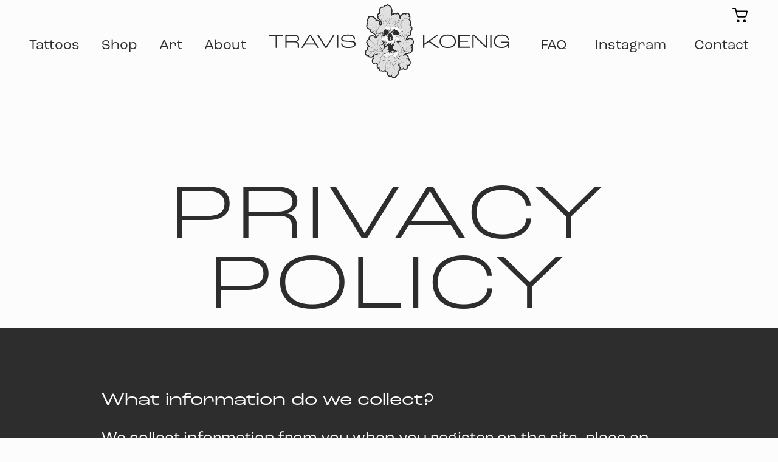

--- FILE ---
content_type: text/html; charset=UTF-8
request_url: https://traviskoenigtattoos.com/privacy/
body_size: 11683
content:
<!doctype html>
<!--[if lt IE 7 ]><html class="ie ie6" lang="en-US"> <![endif]-->
<!--[if IE 7 ]><html class="ie ie7" lang="en-US"> <![endif]-->
<!--[if IE 8 ]><html class="ie ie8" lang="en-US"> <![endif]-->
<!--[if IE 9 ]><html class="ie ie9" lang="en-US"> <![endif]-->
<!--[if (gte IE 10)|!(IE)]><!--><html lang="en-US"> <!--<![endif]-->
<head>
	<meta charset="UTF-8" />
	<meta http-equiv="X-UA-Compatible" content="IE=edge,chrome=1">
	
				<meta property="og:image" content="https://traviskoenigtattoos.com/wp-content/themes/tk2023/screenshot.png">
		
	<title>Privacy Policy - Travis Koenig Tattoos | Denver, CO	</title>
	
	<link rel="profile" href="https://gmpg.org/xfn/11" />

	<!-- ALL THE STYLES & BOOTSTRAP -->
    <link rel="stylesheet" href="https://traviskoenigtattoos.com/wp-content/themes/tk2023/css/custom.css">
	
	<!--[if lt IE 9]>
		<script src="https://html5shim.googlecode.com/svn/trunk/html5.js"></script>
		<script type="text/javascript" src="https://traviskoenigtattoos.com/wp-content/themes/tk2023/js/respond.min.js"></script>
	<![endif]-->
	
	<!-- Add CSS3 Rules here for IE 7-9
	================================================== -->
	
	<!--[if IE]>
	<style type="text/css">
	</style>
	<![endif]-->
	
	
	<!-- Mobile Specific Metas
	================================================== -->
	
	<meta name="viewport" content="width=device-width, initial-scale=1, maximum-scale=1" /> 
	
	<!-- FONTS
  	================================================== -->
	<!-- Adobe Fonts -->
		<link rel="stylesheet" href="https://use.typekit.net/uzf6rza.css">
        <!--font-family: "roc-grotesk", sans-serif;
            font-weight: 400;
            font-style: normal;

            font-family: "roc-grotesk-wide", sans-serif;
            font-weight: 300;
            font-style: normal;

            font-family: "roc-grotesk-wide", sans-serif;
            font-weight: 400;
            font-style: normal;

            font-family: "roc-grotesk-wide", sans-serif;
            font-weight: 500;
            font-style: normal; -->

	
	<!-- Favicons
	================================================== -->
	
	<link rel="shortcut icon" href="https://traviskoenigtattoos.com/wp-content/themes/tk2023/images/favicon.ico">
	<link rel="apple-touch-icon" href="https://traviskoenigtattoos.com/wp-content/themes/tk2023/images/apple-touch-icon.png">
	<link rel="apple-touch-icon" sizes="72x72" href="https://traviskoenigtattoos.com/wp-content/themes/tk2023/images/apple-touch-icon-72x72.png" />
	<link rel="apple-touch-icon" sizes="114x114" href="https://traviskoenigtattoos.com/wp-content/themes/tk2023/images/apple-touch-icon-114x114.png" />

	<link rel="pingback" href="https://traviskoenigtattoos.com/xmlrpc.php" />
	
<meta name='robots' content='index, follow, max-image-preview:large, max-snippet:-1, max-video-preview:-1' />
	<style>img:is([sizes="auto" i], [sizes^="auto," i]) { contain-intrinsic-size: 3000px 1500px }</style>
	
	<!-- This site is optimized with the Yoast SEO plugin v26.7 - https://yoast.com/wordpress/plugins/seo/ -->
	<meta name="description" content="Privacy PolicyEffective date: May 6, 2019Travis Koenig Tattoos (“us”, “we”, or “our”) operates the https://traviskoenigtattoos.com." />
	<link rel="canonical" href="https://traviskoenigtattoos.com/privacy/" />
	<meta property="og:locale" content="en_US" />
	<meta property="og:type" content="article" />
	<meta property="og:title" content="Privacy Policy - Travis Koenig Tattoos | Denver, CO" />
	<meta property="og:description" content="Privacy PolicyEffective date: May 6, 2019Travis Koenig Tattoos (“us”, “we”, or “our”) operates the https://traviskoenigtattoos.com." />
	<meta property="og:url" content="https://traviskoenigtattoos.com/privacy/" />
	<meta property="og:site_name" content="Travis Koenig Tattoos" />
	<meta property="article:modified_time" content="2023-05-15T14:54:54+00:00" />
	<meta name="twitter:card" content="summary_large_image" />
	<script type="application/ld+json" class="yoast-schema-graph">{"@context":"https://schema.org","@graph":[{"@type":"WebPage","@id":"https://traviskoenigtattoos.com/privacy/","url":"https://traviskoenigtattoos.com/privacy/","name":"Privacy Policy - Travis Koenig Tattoos | Denver, CO","isPartOf":{"@id":"https://traviskoenigtattoos.com/#website"},"datePublished":"2019-05-10T21:13:22+00:00","dateModified":"2023-05-15T14:54:54+00:00","description":"Privacy PolicyEffective date: May 6, 2019Travis Koenig Tattoos (“us”, “we”, or “our”) operates the https://traviskoenigtattoos.com.","breadcrumb":{"@id":"https://traviskoenigtattoos.com/privacy/#breadcrumb"},"inLanguage":"en-US","potentialAction":[{"@type":"ReadAction","target":["https://traviskoenigtattoos.com/privacy/"]}]},{"@type":"BreadcrumbList","@id":"https://traviskoenigtattoos.com/privacy/#breadcrumb","itemListElement":[{"@type":"ListItem","position":1,"name":"Home","item":"https://traviskoenigtattoos.com/"},{"@type":"ListItem","position":2,"name":"Privacy Policy"}]},{"@type":"WebSite","@id":"https://traviskoenigtattoos.com/#website","url":"https://traviskoenigtattoos.com/","name":"Travis Koenig Tattoos","description":"Denver Based Tattoo &amp; Fine Artist","potentialAction":[{"@type":"SearchAction","target":{"@type":"EntryPoint","urlTemplate":"https://traviskoenigtattoos.com/?s={search_term_string}"},"query-input":{"@type":"PropertyValueSpecification","valueRequired":true,"valueName":"search_term_string"}}],"inLanguage":"en-US"}]}</script>
	<!-- / Yoast SEO plugin. -->


<link rel='dns-prefetch' href='//static.klaviyo.com' />
<link rel='dns-prefetch' href='//ajax.googleapis.com' />
<link rel="alternate" type="application/rss+xml" title="Travis Koenig Tattoos &raquo; Feed" href="https://traviskoenigtattoos.com/feed/" />
<link rel="alternate" type="application/rss+xml" title="Travis Koenig Tattoos &raquo; Comments Feed" href="https://traviskoenigtattoos.com/comments/feed/" />
<script type="text/javascript">
/* <![CDATA[ */
window._wpemojiSettings = {"baseUrl":"https:\/\/s.w.org\/images\/core\/emoji\/16.0.1\/72x72\/","ext":".png","svgUrl":"https:\/\/s.w.org\/images\/core\/emoji\/16.0.1\/svg\/","svgExt":".svg","source":{"concatemoji":"https:\/\/traviskoenigtattoos.com\/wp-includes\/js\/wp-emoji-release.min.js?ver=6.8.3"}};
/*! This file is auto-generated */
!function(s,n){var o,i,e;function c(e){try{var t={supportTests:e,timestamp:(new Date).valueOf()};sessionStorage.setItem(o,JSON.stringify(t))}catch(e){}}function p(e,t,n){e.clearRect(0,0,e.canvas.width,e.canvas.height),e.fillText(t,0,0);var t=new Uint32Array(e.getImageData(0,0,e.canvas.width,e.canvas.height).data),a=(e.clearRect(0,0,e.canvas.width,e.canvas.height),e.fillText(n,0,0),new Uint32Array(e.getImageData(0,0,e.canvas.width,e.canvas.height).data));return t.every(function(e,t){return e===a[t]})}function u(e,t){e.clearRect(0,0,e.canvas.width,e.canvas.height),e.fillText(t,0,0);for(var n=e.getImageData(16,16,1,1),a=0;a<n.data.length;a++)if(0!==n.data[a])return!1;return!0}function f(e,t,n,a){switch(t){case"flag":return n(e,"\ud83c\udff3\ufe0f\u200d\u26a7\ufe0f","\ud83c\udff3\ufe0f\u200b\u26a7\ufe0f")?!1:!n(e,"\ud83c\udde8\ud83c\uddf6","\ud83c\udde8\u200b\ud83c\uddf6")&&!n(e,"\ud83c\udff4\udb40\udc67\udb40\udc62\udb40\udc65\udb40\udc6e\udb40\udc67\udb40\udc7f","\ud83c\udff4\u200b\udb40\udc67\u200b\udb40\udc62\u200b\udb40\udc65\u200b\udb40\udc6e\u200b\udb40\udc67\u200b\udb40\udc7f");case"emoji":return!a(e,"\ud83e\udedf")}return!1}function g(e,t,n,a){var r="undefined"!=typeof WorkerGlobalScope&&self instanceof WorkerGlobalScope?new OffscreenCanvas(300,150):s.createElement("canvas"),o=r.getContext("2d",{willReadFrequently:!0}),i=(o.textBaseline="top",o.font="600 32px Arial",{});return e.forEach(function(e){i[e]=t(o,e,n,a)}),i}function t(e){var t=s.createElement("script");t.src=e,t.defer=!0,s.head.appendChild(t)}"undefined"!=typeof Promise&&(o="wpEmojiSettingsSupports",i=["flag","emoji"],n.supports={everything:!0,everythingExceptFlag:!0},e=new Promise(function(e){s.addEventListener("DOMContentLoaded",e,{once:!0})}),new Promise(function(t){var n=function(){try{var e=JSON.parse(sessionStorage.getItem(o));if("object"==typeof e&&"number"==typeof e.timestamp&&(new Date).valueOf()<e.timestamp+604800&&"object"==typeof e.supportTests)return e.supportTests}catch(e){}return null}();if(!n){if("undefined"!=typeof Worker&&"undefined"!=typeof OffscreenCanvas&&"undefined"!=typeof URL&&URL.createObjectURL&&"undefined"!=typeof Blob)try{var e="postMessage("+g.toString()+"("+[JSON.stringify(i),f.toString(),p.toString(),u.toString()].join(",")+"));",a=new Blob([e],{type:"text/javascript"}),r=new Worker(URL.createObjectURL(a),{name:"wpTestEmojiSupports"});return void(r.onmessage=function(e){c(n=e.data),r.terminate(),t(n)})}catch(e){}c(n=g(i,f,p,u))}t(n)}).then(function(e){for(var t in e)n.supports[t]=e[t],n.supports.everything=n.supports.everything&&n.supports[t],"flag"!==t&&(n.supports.everythingExceptFlag=n.supports.everythingExceptFlag&&n.supports[t]);n.supports.everythingExceptFlag=n.supports.everythingExceptFlag&&!n.supports.flag,n.DOMReady=!1,n.readyCallback=function(){n.DOMReady=!0}}).then(function(){return e}).then(function(){var e;n.supports.everything||(n.readyCallback(),(e=n.source||{}).concatemoji?t(e.concatemoji):e.wpemoji&&e.twemoji&&(t(e.twemoji),t(e.wpemoji)))}))}((window,document),window._wpemojiSettings);
/* ]]> */
</script>
<style id='wp-emoji-styles-inline-css' type='text/css'>

	img.wp-smiley, img.emoji {
		display: inline !important;
		border: none !important;
		box-shadow: none !important;
		height: 1em !important;
		width: 1em !important;
		margin: 0 0.07em !important;
		vertical-align: -0.1em !important;
		background: none !important;
		padding: 0 !important;
	}
</style>
<link rel='stylesheet' id='wp-block-library-css' href='https://traviskoenigtattoos.com/wp-includes/css/dist/block-library/style.min.css?ver=6.8.3' type='text/css' media='all' />
<style id='classic-theme-styles-inline-css' type='text/css'>
/*! This file is auto-generated */
.wp-block-button__link{color:#fff;background-color:#32373c;border-radius:9999px;box-shadow:none;text-decoration:none;padding:calc(.667em + 2px) calc(1.333em + 2px);font-size:1.125em}.wp-block-file__button{background:#32373c;color:#fff;text-decoration:none}
</style>
<style id='global-styles-inline-css' type='text/css'>
:root{--wp--preset--aspect-ratio--square: 1;--wp--preset--aspect-ratio--4-3: 4/3;--wp--preset--aspect-ratio--3-4: 3/4;--wp--preset--aspect-ratio--3-2: 3/2;--wp--preset--aspect-ratio--2-3: 2/3;--wp--preset--aspect-ratio--16-9: 16/9;--wp--preset--aspect-ratio--9-16: 9/16;--wp--preset--color--black: #000000;--wp--preset--color--cyan-bluish-gray: #abb8c3;--wp--preset--color--white: #ffffff;--wp--preset--color--pale-pink: #f78da7;--wp--preset--color--vivid-red: #cf2e2e;--wp--preset--color--luminous-vivid-orange: #ff6900;--wp--preset--color--luminous-vivid-amber: #fcb900;--wp--preset--color--light-green-cyan: #7bdcb5;--wp--preset--color--vivid-green-cyan: #00d084;--wp--preset--color--pale-cyan-blue: #8ed1fc;--wp--preset--color--vivid-cyan-blue: #0693e3;--wp--preset--color--vivid-purple: #9b51e0;--wp--preset--gradient--vivid-cyan-blue-to-vivid-purple: linear-gradient(135deg,rgba(6,147,227,1) 0%,rgb(155,81,224) 100%);--wp--preset--gradient--light-green-cyan-to-vivid-green-cyan: linear-gradient(135deg,rgb(122,220,180) 0%,rgb(0,208,130) 100%);--wp--preset--gradient--luminous-vivid-amber-to-luminous-vivid-orange: linear-gradient(135deg,rgba(252,185,0,1) 0%,rgba(255,105,0,1) 100%);--wp--preset--gradient--luminous-vivid-orange-to-vivid-red: linear-gradient(135deg,rgba(255,105,0,1) 0%,rgb(207,46,46) 100%);--wp--preset--gradient--very-light-gray-to-cyan-bluish-gray: linear-gradient(135deg,rgb(238,238,238) 0%,rgb(169,184,195) 100%);--wp--preset--gradient--cool-to-warm-spectrum: linear-gradient(135deg,rgb(74,234,220) 0%,rgb(151,120,209) 20%,rgb(207,42,186) 40%,rgb(238,44,130) 60%,rgb(251,105,98) 80%,rgb(254,248,76) 100%);--wp--preset--gradient--blush-light-purple: linear-gradient(135deg,rgb(255,206,236) 0%,rgb(152,150,240) 100%);--wp--preset--gradient--blush-bordeaux: linear-gradient(135deg,rgb(254,205,165) 0%,rgb(254,45,45) 50%,rgb(107,0,62) 100%);--wp--preset--gradient--luminous-dusk: linear-gradient(135deg,rgb(255,203,112) 0%,rgb(199,81,192) 50%,rgb(65,88,208) 100%);--wp--preset--gradient--pale-ocean: linear-gradient(135deg,rgb(255,245,203) 0%,rgb(182,227,212) 50%,rgb(51,167,181) 100%);--wp--preset--gradient--electric-grass: linear-gradient(135deg,rgb(202,248,128) 0%,rgb(113,206,126) 100%);--wp--preset--gradient--midnight: linear-gradient(135deg,rgb(2,3,129) 0%,rgb(40,116,252) 100%);--wp--preset--font-size--small: 13px;--wp--preset--font-size--medium: 20px;--wp--preset--font-size--large: 36px;--wp--preset--font-size--x-large: 42px;--wp--preset--spacing--20: 0.44rem;--wp--preset--spacing--30: 0.67rem;--wp--preset--spacing--40: 1rem;--wp--preset--spacing--50: 1.5rem;--wp--preset--spacing--60: 2.25rem;--wp--preset--spacing--70: 3.38rem;--wp--preset--spacing--80: 5.06rem;--wp--preset--shadow--natural: 6px 6px 9px rgba(0, 0, 0, 0.2);--wp--preset--shadow--deep: 12px 12px 50px rgba(0, 0, 0, 0.4);--wp--preset--shadow--sharp: 6px 6px 0px rgba(0, 0, 0, 0.2);--wp--preset--shadow--outlined: 6px 6px 0px -3px rgba(255, 255, 255, 1), 6px 6px rgba(0, 0, 0, 1);--wp--preset--shadow--crisp: 6px 6px 0px rgba(0, 0, 0, 1);}:where(.is-layout-flex){gap: 0.5em;}:where(.is-layout-grid){gap: 0.5em;}body .is-layout-flex{display: flex;}.is-layout-flex{flex-wrap: wrap;align-items: center;}.is-layout-flex > :is(*, div){margin: 0;}body .is-layout-grid{display: grid;}.is-layout-grid > :is(*, div){margin: 0;}:where(.wp-block-columns.is-layout-flex){gap: 2em;}:where(.wp-block-columns.is-layout-grid){gap: 2em;}:where(.wp-block-post-template.is-layout-flex){gap: 1.25em;}:where(.wp-block-post-template.is-layout-grid){gap: 1.25em;}.has-black-color{color: var(--wp--preset--color--black) !important;}.has-cyan-bluish-gray-color{color: var(--wp--preset--color--cyan-bluish-gray) !important;}.has-white-color{color: var(--wp--preset--color--white) !important;}.has-pale-pink-color{color: var(--wp--preset--color--pale-pink) !important;}.has-vivid-red-color{color: var(--wp--preset--color--vivid-red) !important;}.has-luminous-vivid-orange-color{color: var(--wp--preset--color--luminous-vivid-orange) !important;}.has-luminous-vivid-amber-color{color: var(--wp--preset--color--luminous-vivid-amber) !important;}.has-light-green-cyan-color{color: var(--wp--preset--color--light-green-cyan) !important;}.has-vivid-green-cyan-color{color: var(--wp--preset--color--vivid-green-cyan) !important;}.has-pale-cyan-blue-color{color: var(--wp--preset--color--pale-cyan-blue) !important;}.has-vivid-cyan-blue-color{color: var(--wp--preset--color--vivid-cyan-blue) !important;}.has-vivid-purple-color{color: var(--wp--preset--color--vivid-purple) !important;}.has-black-background-color{background-color: var(--wp--preset--color--black) !important;}.has-cyan-bluish-gray-background-color{background-color: var(--wp--preset--color--cyan-bluish-gray) !important;}.has-white-background-color{background-color: var(--wp--preset--color--white) !important;}.has-pale-pink-background-color{background-color: var(--wp--preset--color--pale-pink) !important;}.has-vivid-red-background-color{background-color: var(--wp--preset--color--vivid-red) !important;}.has-luminous-vivid-orange-background-color{background-color: var(--wp--preset--color--luminous-vivid-orange) !important;}.has-luminous-vivid-amber-background-color{background-color: var(--wp--preset--color--luminous-vivid-amber) !important;}.has-light-green-cyan-background-color{background-color: var(--wp--preset--color--light-green-cyan) !important;}.has-vivid-green-cyan-background-color{background-color: var(--wp--preset--color--vivid-green-cyan) !important;}.has-pale-cyan-blue-background-color{background-color: var(--wp--preset--color--pale-cyan-blue) !important;}.has-vivid-cyan-blue-background-color{background-color: var(--wp--preset--color--vivid-cyan-blue) !important;}.has-vivid-purple-background-color{background-color: var(--wp--preset--color--vivid-purple) !important;}.has-black-border-color{border-color: var(--wp--preset--color--black) !important;}.has-cyan-bluish-gray-border-color{border-color: var(--wp--preset--color--cyan-bluish-gray) !important;}.has-white-border-color{border-color: var(--wp--preset--color--white) !important;}.has-pale-pink-border-color{border-color: var(--wp--preset--color--pale-pink) !important;}.has-vivid-red-border-color{border-color: var(--wp--preset--color--vivid-red) !important;}.has-luminous-vivid-orange-border-color{border-color: var(--wp--preset--color--luminous-vivid-orange) !important;}.has-luminous-vivid-amber-border-color{border-color: var(--wp--preset--color--luminous-vivid-amber) !important;}.has-light-green-cyan-border-color{border-color: var(--wp--preset--color--light-green-cyan) !important;}.has-vivid-green-cyan-border-color{border-color: var(--wp--preset--color--vivid-green-cyan) !important;}.has-pale-cyan-blue-border-color{border-color: var(--wp--preset--color--pale-cyan-blue) !important;}.has-vivid-cyan-blue-border-color{border-color: var(--wp--preset--color--vivid-cyan-blue) !important;}.has-vivid-purple-border-color{border-color: var(--wp--preset--color--vivid-purple) !important;}.has-vivid-cyan-blue-to-vivid-purple-gradient-background{background: var(--wp--preset--gradient--vivid-cyan-blue-to-vivid-purple) !important;}.has-light-green-cyan-to-vivid-green-cyan-gradient-background{background: var(--wp--preset--gradient--light-green-cyan-to-vivid-green-cyan) !important;}.has-luminous-vivid-amber-to-luminous-vivid-orange-gradient-background{background: var(--wp--preset--gradient--luminous-vivid-amber-to-luminous-vivid-orange) !important;}.has-luminous-vivid-orange-to-vivid-red-gradient-background{background: var(--wp--preset--gradient--luminous-vivid-orange-to-vivid-red) !important;}.has-very-light-gray-to-cyan-bluish-gray-gradient-background{background: var(--wp--preset--gradient--very-light-gray-to-cyan-bluish-gray) !important;}.has-cool-to-warm-spectrum-gradient-background{background: var(--wp--preset--gradient--cool-to-warm-spectrum) !important;}.has-blush-light-purple-gradient-background{background: var(--wp--preset--gradient--blush-light-purple) !important;}.has-blush-bordeaux-gradient-background{background: var(--wp--preset--gradient--blush-bordeaux) !important;}.has-luminous-dusk-gradient-background{background: var(--wp--preset--gradient--luminous-dusk) !important;}.has-pale-ocean-gradient-background{background: var(--wp--preset--gradient--pale-ocean) !important;}.has-electric-grass-gradient-background{background: var(--wp--preset--gradient--electric-grass) !important;}.has-midnight-gradient-background{background: var(--wp--preset--gradient--midnight) !important;}.has-small-font-size{font-size: var(--wp--preset--font-size--small) !important;}.has-medium-font-size{font-size: var(--wp--preset--font-size--medium) !important;}.has-large-font-size{font-size: var(--wp--preset--font-size--large) !important;}.has-x-large-font-size{font-size: var(--wp--preset--font-size--x-large) !important;}
:where(.wp-block-post-template.is-layout-flex){gap: 1.25em;}:where(.wp-block-post-template.is-layout-grid){gap: 1.25em;}
:where(.wp-block-columns.is-layout-flex){gap: 2em;}:where(.wp-block-columns.is-layout-grid){gap: 2em;}
:root :where(.wp-block-pullquote){font-size: 1.5em;line-height: 1.6;}
</style>
<link rel='stylesheet' id='woocommerce-layout-css' href='https://traviskoenigtattoos.com/wp-content/plugins/woocommerce/assets/css/woocommerce-layout.css?ver=10.4.3' type='text/css' media='all' />
<link rel='stylesheet' id='woocommerce-smallscreen-css' href='https://traviskoenigtattoos.com/wp-content/plugins/woocommerce/assets/css/woocommerce-smallscreen.css?ver=10.4.3' type='text/css' media='only screen and (max-width: 768px)' />
<link rel='stylesheet' id='woocommerce-general-css' href='https://traviskoenigtattoos.com/wp-content/plugins/woocommerce/assets/css/woocommerce.css?ver=10.4.3' type='text/css' media='all' />
<style id='woocommerce-inline-inline-css' type='text/css'>
.woocommerce form .form-row .required { visibility: visible; }
</style>
<link rel='stylesheet' id='themename-stylesheet-css' href='https://traviskoenigtattoos.com/wp-content/themes/tk2023/style.css?ver=6.8.3' type='text/css' media='all' />
<script type="text/javascript" src="https://ajax.googleapis.com/ajax/libs/jquery/3.3.1/jquery.min.js" id="jquery-js"></script>
<script type="text/javascript" src="https://traviskoenigtattoos.com/wp-content/plugins/woocommerce/assets/js/jquery-blockui/jquery.blockUI.min.js?ver=2.7.0-wc.10.4.3" id="wc-jquery-blockui-js" defer="defer" data-wp-strategy="defer"></script>
<script type="text/javascript" id="wc-add-to-cart-js-extra">
/* <![CDATA[ */
var wc_add_to_cart_params = {"ajax_url":"\/wp-admin\/admin-ajax.php","wc_ajax_url":"\/?wc-ajax=%%endpoint%%","i18n_view_cart":"View cart","cart_url":"https:\/\/traviskoenigtattoos.com\/cart\/","is_cart":"","cart_redirect_after_add":"no"};
/* ]]> */
</script>
<script type="text/javascript" src="https://traviskoenigtattoos.com/wp-content/plugins/woocommerce/assets/js/frontend/add-to-cart.min.js?ver=10.4.3" id="wc-add-to-cart-js" defer="defer" data-wp-strategy="defer"></script>
<script type="text/javascript" src="https://traviskoenigtattoos.com/wp-content/plugins/woocommerce/assets/js/js-cookie/js.cookie.min.js?ver=2.1.4-wc.10.4.3" id="wc-js-cookie-js" defer="defer" data-wp-strategy="defer"></script>
<script type="text/javascript" id="woocommerce-js-extra">
/* <![CDATA[ */
var woocommerce_params = {"ajax_url":"\/wp-admin\/admin-ajax.php","wc_ajax_url":"\/?wc-ajax=%%endpoint%%","i18n_password_show":"Show password","i18n_password_hide":"Hide password"};
/* ]]> */
</script>
<script type="text/javascript" src="https://traviskoenigtattoos.com/wp-content/plugins/woocommerce/assets/js/frontend/woocommerce.min.js?ver=10.4.3" id="woocommerce-js" defer="defer" data-wp-strategy="defer"></script>
<script type="text/javascript" id="wc-settings-dep-in-header-js-after">
/* <![CDATA[ */
console.warn( "Scripts that have a dependency on [wc-settings, wc-blocks-checkout] must be loaded in the footer, klaviyo-klaviyo-checkout-block-editor-script was registered to load in the header, but has been switched to load in the footer instead. See https://github.com/woocommerce/woocommerce-gutenberg-products-block/pull/5059" );
console.warn( "Scripts that have a dependency on [wc-settings, wc-blocks-checkout] must be loaded in the footer, klaviyo-klaviyo-checkout-block-view-script was registered to load in the header, but has been switched to load in the footer instead. See https://github.com/woocommerce/woocommerce-gutenberg-products-block/pull/5059" );
/* ]]> */
</script>
<script type="text/javascript" src="https://traviskoenigtattoos.com/wp-content/themes/tk2023/bootstrap/js/bootstrap.min.js?ver=3.0.2" id="themename-bootstrap-js"></script>
<script type="text/javascript" src="https://traviskoenigtattoos.com/wp-content/themes/tk2023/scripts/jquery.easing.1.3.js?ver=1.3" id="themename-easing-js"></script>
<script type="text/javascript" src="https://traviskoenigtattoos.com/wp-content/themes/tk2023/scripts/jquery-migrate-1.4.1.js?ver=1.2.1" id="themename-migrate-js"></script>
<script type="text/javascript" src="https://traviskoenigtattoos.com/wp-content/themes/tk2023/scripts/modernizr.custom.min.js?ver=2.5.3" id="themename-modernizr-js"></script>
<script type="text/javascript" src="https://traviskoenigtattoos.com/wp-content/themes/tk2023/scripts/jRespond.min.js?ver=0.10" id="themename-jrespond-js"></script>
<link rel="https://api.w.org/" href="https://traviskoenigtattoos.com/wp-json/" /><link rel="alternate" title="JSON" type="application/json" href="https://traviskoenigtattoos.com/wp-json/wp/v2/pages/416" /><link rel="EditURI" type="application/rsd+xml" title="RSD" href="https://traviskoenigtattoos.com/xmlrpc.php?rsd" />
<link rel='shortlink' href='https://traviskoenigtattoos.com/?p=416' />
<link rel="alternate" title="oEmbed (JSON)" type="application/json+oembed" href="https://traviskoenigtattoos.com/wp-json/oembed/1.0/embed?url=https%3A%2F%2Ftraviskoenigtattoos.com%2Fprivacy%2F" />
<link rel="alternate" title="oEmbed (XML)" type="text/xml+oembed" href="https://traviskoenigtattoos.com/wp-json/oembed/1.0/embed?url=https%3A%2F%2Ftraviskoenigtattoos.com%2Fprivacy%2F&#038;format=xml" />
	<noscript><style>.woocommerce-product-gallery{ opacity: 1 !important; }</style></noscript>
	<link rel="icon" href="https://traviskoenigtattoos.com/wp-content/uploads/2023/04/cropped-apple-touch-icon-114x114-1-32x32.png" sizes="32x32" />
<link rel="icon" href="https://traviskoenigtattoos.com/wp-content/uploads/2023/04/cropped-apple-touch-icon-114x114-1-192x192.png" sizes="192x192" />
<link rel="apple-touch-icon" href="https://traviskoenigtattoos.com/wp-content/uploads/2023/04/cropped-apple-touch-icon-114x114-1-180x180.png" />
<meta name="msapplication-TileImage" content="https://traviskoenigtattoos.com/wp-content/uploads/2023/04/cropped-apple-touch-icon-114x114-1-270x270.png" />

<meta name="google-site-verification" content="vcCZjc3RJ-aPLS5mPLRoY6EsUUqmUaSYBMAel0EbCM8" />
<script type="text/javascript">
  var _gaq = _gaq || [];
  _gaq.push(['_setAccount', 'UA-37147222-1']);
  _gaq.push(['_setDomainName', 'traviskoenigtattoos.com']);
  _gaq.push(['_trackPageview']);

  (function() {
    var ga = document.createElement('script'); ga.type =
'text/javascript'; ga.async = true;
    ga.src = ('https:' == document.location.protocol ? 'https://ssl' :
'http://www') + '.google-analytics.com/ga.js';
    var s = document.getElementsByTagName('script')[0];
s.parentNode.insertBefore(ga, s);
  })();
</script>
    
<!-- Google tag (gtag.js) -->
<script async src="https://www.googletagmanager.com/gtag/js?id=G-RPHP25ER0S"></script>
<script>
  window.dataLayer = window.dataLayer || [];
  function gtag(){dataLayer.push(arguments);}
  gtag('js', new Date());

  gtag('config', 'G-RPHP25ER0S');
</script>

    
</head>
<body class="privacy-policy wp-singular page-template-default page page-id-416 wp-theme-tk2023 theme-tk2023 woocommerce-no-js">

    
        <header class="vh-75 w-100 position-relative bgimg" id="header" style="background: url() center center no-repeat; background-size:60%;"> 
        <div class="container-fluid">
            <div class="row position-relative px-5 pb-5 text-right">
                <a href="https://traviskoenigtattoos.com/cart" class="cart">&nbsp;</a>            </div>
            <div class="row px-5 py-1 align-self-center justify-content-center">
                <div class="col-md-4 lg-hide">
                    <ul class="first align-self-center lg-hide wow animated fadeInDown">
                        <li id="menu-item-531" class="menu-item menu-item-type-post_type menu-item-object-page menu-item-531"><a href="https://traviskoenigtattoos.com/tattoos/">Tattoos</a></li>
<li id="menu-item-530" class="menu-item menu-item-type-post_type menu-item-object-page menu-item-530"><a href="https://traviskoenigtattoos.com/shop/">Shop</a></li>
<li id="menu-item-532" class="menu-item menu-item-type-post_type menu-item-object-page menu-item-532"><a href="https://traviskoenigtattoos.com/art/">Art</a></li>
<li id="menu-item-616" class="menu-item menu-item-type-post_type menu-item-object-page menu-item-616"><a href="https://traviskoenigtattoos.com/about/">About</a></li>
                    </ul>
                </div>
                <div class="col-lg-4 col-md-6 col-sm-8 col-10 text-center justify-content-center">
                     <a href="/">
                        <img class="logo wow animated fadeIn" src="https://traviskoenigtattoos.com/wp-content/themes/tk2023/images/logo-full.svg" alt="Travis Koenig Tattoos" />
                     </a>
                </div>
                <div class="col-md-4 lg-hide">
                    <ul class="second align-self-center wow animated fadeInDown">
                        <li id="menu-item-527" class="menu-item menu-item-type-post_type menu-item-object-page menu-item-527"><a href="https://traviskoenigtattoos.com/faq/">FAQ</a></li>
<li id="menu-item-529" class="menu-item menu-item-type-custom menu-item-object-custom menu-item-529"><a target="_blank" href="https://www.instagram.com/travisktattoos/">Instagram</a></li>
<li id="menu-item-528" class="menu-item menu-item-type-post_type menu-item-object-page menu-item-528"><a href="https://traviskoenigtattoos.com/contact/">Contact</a></li>
                    </ul>
                </div>
            </div>
            <div class="title position-absolute row text-center w-100 bottom-0">
                                                            <h1 class="wow animated fadeInUp">
                                    Privacy Policy                                </h1> 
                                        </div>
            <a class="icon lg-show"> 
                    <div class="hamburger">
                        <div class="menui top-menu"></div>
                        <div class="menui bottom-menu"></div>
                     </div>
            </a>
        </div>
            <div class="overlay">
            <div class="row">
            <nav class="wow animated fadeInRight fast w-100">
                <ul class="primarynav">
                     <li id="menu-item-86" class="menu-item menu-item-type-post_type menu-item-object-page menu-item-86"><a href="https://traviskoenigtattoos.com/tattoos/">Tattoos</a></li>
<li id="menu-item-90" class="menu-item menu-item-type-post_type menu-item-object-page menu-item-90"><a href="https://traviskoenigtattoos.com/art/">Art</a></li>
<li id="menu-item-453" class="menu-item menu-item-type-post_type menu-item-object-page menu-item-453"><a href="https://traviskoenigtattoos.com/shop/">Shop</a></li>
<li id="menu-item-235" class="menu-item menu-item-type-post_type menu-item-object-page menu-item-235"><a href="https://traviskoenigtattoos.com/faq/">FAQ</a></li>
<li id="menu-item-91" class="menu-item menu-item-type-post_type menu-item-object-page menu-item-91"><a href="https://traviskoenigtattoos.com/about/">About</a></li>
<li id="menu-item-89" class="menu-item menu-item-type-post_type menu-item-object-page menu-item-89"><a href="https://traviskoenigtattoos.com/contact/">Contact</a></li>
<li id="menu-item-360" class="menu-item menu-item-type-custom menu-item-object-custom menu-item-360"><a target="_blank" href="https://www.instagram.com/travisktattoos/">Instagram</a></li>
<li id="menu-item-361" class="menu-item menu-item-type-custom menu-item-object-custom menu-item-361"><a target="_blank" href="https://www.facebook.com/TravisKoenigTattoos">Facebook</a></li>
                </ul>
            </nav>
            </div>
            <div class="row">
                 <p class="sm copyright text-left px-5">
                    &copy;2026 Travis Koenig Tattoos • <a href="#">Privacy</a> • <a href="/terms-conditions/">Terms</a>
                </p> 
            </div>
            
        </div>    </header>
                    <section class="content py-5">
                                                                           
                                                                                                                                            <div class="row">
                                        <div class="container">
                                            <div class="col-md-10 offset-md-1">
                                                <div class="row py-5 wysiwygcontent">
                                                    <p class="p1"><strong><span class="s1">What information do we collect?</span></strong></p>
<p class="p1"><span class="s1">We collect information from you when you register on the site, place an order, enter a contest or sweepstakes, respond to a survey or communication such as e-mail, or participate in another site feature.When ordering or registering, we may ask you for your name, e-mail address, mailing address, phone number, credit card information or other information. You may, however, visit our site anonymously.We also collect information about gift recipients so that we can fulfill the gift purchase. The information we collect about gift recipients is not used for marketing purposes.Like many websites, we use “cookies” to enhance your experience and gather information about visitors and visits to our websites. Please refer to the “Do we use ‘cookies’?” section below for information about cookies and how we use them.</span></p>
<p class="p1"><strong><span class="s1">How do we use your information?</span></strong></p>
<p class="p1"><span class="s1">We may use the information we collect from you when you register, purchase products, enter a contest or promotion, respond to a survey or marketing communication, surf the website, or use certain other site features in the following ways:To personalize your site experience and to allow us to deliver the type of content and product offerings in which you are most interested.To allow us to better service you in responding to your customer service requests.To quickly process your transactions.To administer a contest, promotion, survey or other site feature.If you have opted-in to receive our e-mail newsletter, we may send you periodic e-mails. If you would no longer like to receive promotional e-mail from us, please refer to the “How can you opt-out, remove or modify information you have provided to us?” section below. If you have not opted-in to receive e-mail newsletters, you will not receive these e-mails. Visitors who register or participate in other site features such as marketing programs and ‘members-only’ content will be given a choice whether they would like to be on our e-mail list and receive e-mail communications from us.</span></p>
<p class="p1"><strong><span class="s1">How do we protect visitor information?</span></strong></p>
<p class="p1"><span class="s1">We implement a variety of security measures to maintain the safety of your personal information. Your personal information is contained behind secured networks and is only accessible by a limited number of persons who have special access rights to such systems, and are required to keep the information confidential. When you place orders or access your personal information, we offer the use of a secure server. All sensitive/credit information you supply is transmitted via Secure Socket Layer (SSL) technology and then encrypted into our databases to be only accessed as stated above.</span></p>
<p class="p1"><strong><span class="s1">Do we use “cookies”?</span></strong></p>
<p class="p1"><span class="s1">Yes. Cookies are small files that a site or its service provider transfers to your computer’s hard drive through your Web browser (if you allow) that enables the site’s or service provider’s systems to recognize your browser and capture and remember certain information. For instance, we use cookies to help us remember and process the items in your shopping cart. They are also used to help us understand your preferences based on previous or current site activity, which enables us to provide you with improved services. We also use cookies to help us compile aggregate data about site traffic and site interaction so that we can offer better site experiences and tools in the future.</span></p>
<p class="p1"><span class="s1">We may contract with third-party service providers to assist us in better understanding our site visitors. These service providers are not permitted to use the information collected on our behalf except to help us conduct and improve our business.</span></p>
<p class="p1"><span class="s1">You can choose to have your computer warn you each time a cookie is being sent, or you can choose to turn off all cookies. You do this through your browser (like Netscape Navigator or Internet Explorer) settings. Each browser is a little different, so look at your browser Help menu to learn the correct way to modify your cookies. If you turn cookies off, you won’t have access to many features that make your site experience more efficient and some of our services will not function properly. However, you can still place orders over the telephone by contacting customer service.</span></p>
<p class="p1"><strong><span class="s1">Do we disclose the information we collect to outside parties?</span></strong></p>
<p class="p1"><span class="s1">We do not sell, trade, or otherwise transfer to outside parties your personally identifiable information unless we provide you with advance notice, except as described below. The term “outside parties” does not include <a href="https://traviskoenigtattoos.com"><span class="s2">https://traviskoenigtattoos.com.</span></a> It also does not include website hosting partners and other parties who assist us in operating our website, conducting our business, or servicing you, so long as those parties agree to keep this information confidential. We may also release your information when we believe release is appropriate to comply with the law, enforce our site policies, or protect ours or others’ rights, property, or safety.</span></p>
<p class="p1"><span class="s1">However, non-personally identifiable visitor information may be provided to other parties for marketing, advertising, or other uses.</span></p>
<p class="p1"><strong><span class="s1">How can you opt-out, remove or modify information you have provided to us?</span></strong></p>
<p class="p1"><span class="s1">To modify your e-mail subscriptions, please let us know by modifying your preferences in the “My Account” section. Please note that due to email production schedules you may receive any emails already in production.</span></p>
<p class="p1"><span class="s1">To delete all of your online account information from our database, sign into the “My Account” section of our site and remove your shipping addresses, billing addresses &amp; payment information. Please note that we may maintain information about an individual sales transaction in order to service that transaction and for record keeping.</span></p>
<p class="p1"><strong><span class="s1">Third party links</span></strong></p>
<p class="p1"><span class="s1">In an attempt to provide you with increased value, we may include third party links on our site. These linked sites have separate and independent privacy policies. We therefore have no responsibility or liability for the content and activities of these linked sites. Nonetheless, we seek to protect the integrity of our site and welcome any feedback about these linked sites (including if a specific link does not work).</span></p>
<p class="p1"><strong><span class="s1">Changes to our policy</span></strong></p>
<p class="p1"><span class="s1">If we decide to change our privacy policy, we will post those changes on this page. Policy changes will apply only to information collected after the date of the change.This policy was last modified on August 6, 2003.</span></p>
<p class="p1"><strong><span class="s1">Questions and feedback</span></strong></p>
<p class="p1"><span class="s1">We welcome your questions, comments, and concerns about privacy. Please send us any and all feedback pertaining to privacy, or any other issue.</span></p>
<p class="p1"><strong><span class="s1">Online Policy Only</span></strong></p>
<p class="p1"><span class="s1">This online privacy policy applies only to information collected through our website and not to information collected offline.</span></p>
<p class="p1"><strong><span class="s1">Terms and Conditions</span></strong></p>
<p class="p1"><span class="s1">Please also visit our <a href="/terms-conditions/"><span class="s2">Terms and Conditions</span></a> section establishing the use, disclaimers, and limitations of liability governing the use of our website.</span></p>
<p class="p1"><strong><span class="s1">Your consent</span></strong></p>
<p class="p1"><span class="s1">By using our site, you consent to our privacy policy.</span></p>
                                                </div>
                                            </div>
                                         </div>
                                    </div>
                                                                                                  
                                                                                                                                                                                                        </section>
<footer>
    <div class="footer-wrap position-relative">
                <div class="logomark-wrap position-absolute text-center w-100">
                    <div class="logobg-wrap">
                        <img class="wow animated fadeIn" src="https://traviskoenigtattoos.com/wp-content/themes/tk2023/images/icon-logomark-footer.svg" alt="Travis Koenig | Logomark" />
                    </div>
                </div>
                <div class="container">
                    <div class="row">
                        <div class="col-md-4">
                            <div class="row">
                                <p>I have come here to chew bubble gum, and kick ass. <a href="https://boundbydesign.com/" target="_blank" rel="noopener">@Bound By Design:</a></p>
                                <p><a href="https://goo.gl/maps/yEC1WB4x9w5pogt5A" target="_blank" rel="noopener">1332 E. Colfax Ave Denver, CO 80218<br />
</a></p>
                                <p>
                                    <a href="tel:+1-303-832-8282">
                                       303-832-8282                                    </a>    
                                </p>        
                            </div>
                        </div>
                        <div class="col-md-8">
                            <div class="row">
                                <p>
                                    <b>
                                        <a href="mailto:contact@traviskoenigtattoos.com" target="_blank">
                                           contact@traviskoenigtattoos.com                                        </a>
                                    </b>
                                </p>
                            </div>
                            <div class="row">
                                <ul class="footer-nav">
                                        <li id="menu-item-93" class="menu-item menu-item-type-post_type menu-item-object-page menu-item-93"><a href="https://traviskoenigtattoos.com/tattoos/">Tattoos</a></li>
<li id="menu-item-522" class="menu-item menu-item-type-post_type menu-item-object-page menu-item-522"><a href="https://traviskoenigtattoos.com/shop/">Shop</a></li>
<li id="menu-item-94" class="menu-item menu-item-type-post_type menu-item-object-page menu-item-94"><a href="https://traviskoenigtattoos.com/art/">Art</a></li>
<li id="menu-item-523" class="menu-item menu-item-type-post_type menu-item-object-page menu-item-523"><a href="https://traviskoenigtattoos.com/faq/">FAQ</a></li>
<li id="menu-item-95" class="menu-item menu-item-type-post_type menu-item-object-page menu-item-95"><a href="https://traviskoenigtattoos.com/about/">About</a></li>
<li id="menu-item-524" class="menu-item menu-item-type-post_type menu-item-object-page menu-item-524"><a href="https://traviskoenigtattoos.com/contact/">Contact</a></li>
<li id="menu-item-525" class="menu-item menu-item-type-custom menu-item-object-custom menu-item-525"><a target="_blank" href="https://www.instagram.com/travisktattoos/">Instagram</a></li>
<li id="menu-item-526" class="menu-item menu-item-type-custom menu-item-object-custom menu-item-526"><a target="_blank" href="https://www.facebook.com/TravisKoenigTattoos">Facebook</a></li>
                                    </ul>
                            </div>
                        </div>
                    </div>
                </div>
    </div>
    <p class="sm copyright text-center">
        &copy;2026 Travis Koenig Tattoos • <a href="/privacy">Privacy</a> • <a href="/terms-conditions/">Terms</a>
    </p> 
</footer>
<script type="speculationrules">
{"prefetch":[{"source":"document","where":{"and":[{"href_matches":"\/*"},{"not":{"href_matches":["\/wp-*.php","\/wp-admin\/*","\/wp-content\/uploads\/*","\/wp-content\/*","\/wp-content\/plugins\/*","\/wp-content\/themes\/tk2023\/*","\/*\\?(.+)"]}},{"not":{"selector_matches":"a[rel~=\"nofollow\"]"}},{"not":{"selector_matches":".no-prefetch, .no-prefetch a"}}]},"eagerness":"conservative"}]}
</script>
	<script type='text/javascript'>
		(function () {
			var c = document.body.className;
			c = c.replace(/woocommerce-no-js/, 'woocommerce-js');
			document.body.className = c;
		})();
	</script>
	<link rel='stylesheet' id='wc-stripe-blocks-checkout-style-css' href='https://traviskoenigtattoos.com/wp-content/plugins/woocommerce-gateway-stripe/build/upe-blocks.css?ver=5149cca93b0373758856' type='text/css' media='all' />
<link rel='stylesheet' id='wc-blocks-style-css' href='https://traviskoenigtattoos.com/wp-content/plugins/woocommerce/assets/client/blocks/wc-blocks.css?ver=wc-10.4.3' type='text/css' media='all' />
<script type="text/javascript" src="https://traviskoenigtattoos.com/wp-includes/js/comment-reply.min.js?ver=6.8.3" id="comment-reply-js" async="async" data-wp-strategy="async"></script>
<script async src='//static.klaviyo.com/onsite/js/Yc8cMN/klaviyo.js?ver=3.7.0'></script><script type="text/javascript" src="https://traviskoenigtattoos.com/wp-content/plugins/woocommerce/assets/js/sourcebuster/sourcebuster.min.js?ver=10.4.3" id="sourcebuster-js-js"></script>
<script type="text/javascript" id="wc-order-attribution-js-extra">
/* <![CDATA[ */
var wc_order_attribution = {"params":{"lifetime":1.0e-5,"session":30,"base64":false,"ajaxurl":"https:\/\/traviskoenigtattoos.com\/wp-admin\/admin-ajax.php","prefix":"wc_order_attribution_","allowTracking":true},"fields":{"source_type":"current.typ","referrer":"current_add.rf","utm_campaign":"current.cmp","utm_source":"current.src","utm_medium":"current.mdm","utm_content":"current.cnt","utm_id":"current.id","utm_term":"current.trm","utm_source_platform":"current.plt","utm_creative_format":"current.fmt","utm_marketing_tactic":"current.tct","session_entry":"current_add.ep","session_start_time":"current_add.fd","session_pages":"session.pgs","session_count":"udata.vst","user_agent":"udata.uag"}};
/* ]]> */
</script>
<script type="text/javascript" src="https://traviskoenigtattoos.com/wp-content/plugins/woocommerce/assets/js/frontend/order-attribution.min.js?ver=10.4.3" id="wc-order-attribution-js"></script>
<script type="text/javascript" id="kl-identify-browser-js-extra">
/* <![CDATA[ */
var klUser = {"current_user_email":"","commenter_email":""};
/* ]]> */
</script>
<script type="text/javascript" src="https://traviskoenigtattoos.com/wp-content/plugins/klaviyo/inc/js/kl-identify-browser.js?ver=3.7.0" id="kl-identify-browser-js"></script>
	<script type="text/javascript" src="https://traviskoenigtattoos.com/wp-content/themes/tk2023/scripts/vendor.js"></script>
	<script type="text/javascript" src="https://traviskoenigtattoos.com/wp-content/themes/tk2023/scripts/theme.js"></script>
    <script async type="text/javascript" src="//static.klaviyo.com/onsite/js/Yc8cMN/klaviyo.js"></script>
<script>(function(){function c(){var b=a.contentDocument||a.contentWindow.document;if(b){var d=b.createElement('script');d.innerHTML="window.__CF$cv$params={r:'9c0b53baab473f27',t:'MTc2ODg3ODA4NS4wMDAwMDA='};var a=document.createElement('script');a.nonce='';a.src='/cdn-cgi/challenge-platform/scripts/jsd/main.js';document.getElementsByTagName('head')[0].appendChild(a);";b.getElementsByTagName('head')[0].appendChild(d)}}if(document.body){var a=document.createElement('iframe');a.height=1;a.width=1;a.style.position='absolute';a.style.top=0;a.style.left=0;a.style.border='none';a.style.visibility='hidden';document.body.appendChild(a);if('loading'!==document.readyState)c();else if(window.addEventListener)document.addEventListener('DOMContentLoaded',c);else{var e=document.onreadystatechange||function(){};document.onreadystatechange=function(b){e(b);'loading'!==document.readyState&&(document.onreadystatechange=e,c())}}}})();</script></body>
</html>

--- FILE ---
content_type: text/css
request_url: https://traviskoenigtattoos.com/wp-content/themes/tk2023/style.css?ver=6.8.3
body_size: -189
content:
/*
Theme Name: Travis Koenig | 2023
Description: A Custom Theme for Tattoo Artist, Travis Koenig by Brent Thelen Design
Version: 1.0
Author: Brent Thelen Design
Author URI: https://brentthelendesign.com
*/


--- FILE ---
content_type: image/svg+xml
request_url: https://traviskoenigtattoos.com/wp-content/themes/tk2023/images/icon-logomark-footer.svg
body_size: 46535
content:
<svg xmlns="http://www.w3.org/2000/svg" width="123.032" height="185.722" viewBox="0 0 123.032 185.722">
  <path id="Path_593" data-name="Path 593" d="M378.674,132.474c-.53.314-.979.626-1.467.853a3.134,3.134,0,0,1-1.213.346c-1.118.02-2.24-.013-3.355-.1a3.343,3.343,0,0,1-.965-.433,1.081,1.081,0,0,0-.493-.17c-1.7.229-2.67-.813-3.537-2.019a.939.939,0,0,0-.7-.438,2.105,2.105,0,0,1-1.09-.583,1.8,1.8,0,0,0-1.458-.613,3.66,3.66,0,0,1-2.48-1.139c-.5-.442-.969-.922-1.429-1.408a3.84,3.84,0,0,1-.9-2.423c-.072-.823,0-1.658-.013-2.486-.01-.747-.017-1.5-.079-2.239a4.33,4.33,0,0,1,1.281-3.372,10.322,10.322,0,0,1,3.583-2.829.488.488,0,0,0,.187-.369c.04-.853.043-1.708.085-2.561.035-.717.089-1.434.167-2.146a2.871,2.871,0,0,1,.969-1.952c.575-.5,1.095-1.057,1.75-1.7-.315-.269-.664-.54-.98-.845a6.319,6.319,0,0,1-1.745-3.264,7.028,7.028,0,0,0-1.006-2.577,15.045,15.045,0,0,0-1.027-1.112.917.917,0,0,1-.2-.482c-.031-.331.015-.67-.015-1a1.963,1.963,0,0,1,.586-1.672,3.837,3.837,0,0,0,.542-1.546,10.524,10.524,0,0,1,.443-1.65,6.586,6.586,0,0,1,4.037-3.4.443.443,0,0,0,.357-.51,17.305,17.305,0,0,1,.066-2.28,6.158,6.158,0,0,1,1.858-3.717c.641-.6,1.276-1.217,1.972-1.752a5.332,5.332,0,0,1,3.034-1.074,28.738,28.738,0,0,1,4.272-.111,11.308,11.308,0,0,1,3.088,1.007,10.212,10.212,0,0,1,3.837,3.07,1.165,1.165,0,0,0,.14.141c.016.013.048.008.149.021-.07-.168-.118-.307-.183-.439a21.088,21.088,0,0,0-4.457-6.163,11.516,11.516,0,0,0-2-1.459q-2.66-1.568-5.379-3.036a10.4,10.4,0,0,1-3.143-2.684,2.459,2.459,0,0,1-.369-1.23,2.589,2.589,0,0,0-.325-1.274,2.123,2.123,0,0,1-.176-1.153.733.733,0,0,0-.512-.785c-.911-.463-1.782-1.008-2.643-1.56a15.051,15.051,0,0,1-4.113-4.043,3.667,3.667,0,0,1-.779-2.146c0-1.1.064-2.209.1-3.314a.335.335,0,0,1,.038-.154,4.758,4.758,0,0,0,.407-2.685,2.286,2.286,0,0,1,.481-1.61.471.471,0,0,0,.018-.415,4.287,4.287,0,0,1-.454-2.006c.02-.974,0-1.953.091-2.922a5.2,5.2,0,0,1,1.286-2.662,1.023,1.023,0,0,0,.229-.631,5.275,5.275,0,0,1,.862-3.423q.264-.4.543-.791a3.894,3.894,0,0,0,.916-2.893,1.859,1.859,0,0,1,.765-1.871.947.947,0,0,1,.767-.313,5.964,5.964,0,0,0,2.688-.62,7.306,7.306,0,0,1,1.9-.389,30.3,30.3,0,0,1,4.126.083,10.683,10.683,0,0,1,5.337,2.034,21.985,21.985,0,0,1,3.989,3.925,8.085,8.085,0,0,1,1.454,2.906c.039.139.07.281.113.452,1.074-.081,2.073.347,3.154.337a4.8,4.8,0,0,1,2.974,1.214,6.877,6.877,0,0,1,2.768,3.947c.216,1.039.325,2.1.449,3.158a14.887,14.887,0,0,1,.084,1.758c0,.377.263.671.493.667a.986.986,0,0,0,.7-.526,5,5,0,0,0,.085-3.093,12.676,12.676,0,0,0-1.484-3.946,10.807,10.807,0,0,0-2.976-3.4,20.378,20.378,0,0,1-3.011-2.745,3.583,3.583,0,0,1-.838-2.37c-.005-.2-.006-.4,0-.6a4.091,4.091,0,0,0-.389-2.082,5.427,5.427,0,0,1-.4-1.9c-.064-.635.011-1.284-.02-1.924a3.667,3.667,0,0,1,1.1-2.784,5.213,5.213,0,0,1,2.09-1.622c.3-.1.482-.508.777-.671.454-.251.433-.624.433-1.042a6.432,6.432,0,0,1,.238-2.573,3.277,3.277,0,0,1,.387-.737.949.949,0,0,0,.178-.693c-.051-1.094-.048-2.19-.1-3.284a7.59,7.59,0,0,1,1.906-5.3,19.11,19.11,0,0,1,1.69-1.766,3.638,3.638,0,0,1,2.266-.878c.665-.057,1.334-.053,2-.087.94-.049,1.88-.1,2.819-.172a.53.53,0,0,0,.291-.171c.568-.567,1.146-1.125,1.686-1.718a5.181,5.181,0,0,1,2.554-1.4c1.083-.309,2.149-.675,3.228-1A3.736,3.736,0,0,0,415.027.25a1,1,0,0,1,.481-.2c.181-.035.377.015.56-.012a2.378,2.378,0,0,1,2.348.889,3.1,3.1,0,0,0,1.347.629,9.726,9.726,0,0,1,3.514,2.07,19.422,19.422,0,0,1,3.266,3.989,10.556,10.556,0,0,1,1.63,4.8,1.015,1.015,0,0,0,.11.418,4.35,4.35,0,0,1,.545,2.268c-.025,1.348-.083,2.7-.151,4.043a5.276,5.276,0,0,1-.2.979,2.274,2.274,0,0,0,.012,1.438,3.87,3.87,0,0,1,.153,1.223c.023.622.005,1.246.005,1.99a3.782,3.782,0,0,0,.363-.317,6.918,6.918,0,0,1,4.04-2.162,6.022,6.022,0,0,1,1.236-.1,18.967,18.967,0,0,1,4.231.219.559.559,0,0,0,.4-.19c.392-.4.758-.818,1.147-1.218a.452.452,0,0,1,.293-.09c.615-.008,1.231-.007,1.846,0a.409.409,0,0,1,.256.08,5.892,5.892,0,0,1,1.468,1.616,2.057,2.057,0,0,0,.489.565,15.8,15.8,0,0,1,3.018,3.3c.37.609.639,1.28.949,1.925a2.831,2.831,0,0,1,.112.327c.461-.686.909-1.362,1.367-2.03a13.932,13.932,0,0,1,3.455-3.416,3.171,3.171,0,0,1,1.294-.469,19.943,19.943,0,0,1,5.347-.371,6.692,6.692,0,0,1,1.384.451c.459-.323.948-.713,1.48-1.028a3.828,3.828,0,0,1,2.166-.57c.865.041,1.734.033,2.6.093a3.35,3.35,0,0,1,1.908.831,14.551,14.551,0,0,1,1.534,1.528,5.235,5.235,0,0,1,1.214,3.028c.085.835.051,1.682.1,2.522a1.135,1.135,0,0,0,.224.553,3.712,3.712,0,0,0,.5.516,1.959,1.959,0,0,1,.673,1.448c0,.961,0,1.925-.051,2.884-.047.915-.128,1.83-.248,2.737a5.022,5.022,0,0,1-.376,1.212.388.388,0,0,0,.092.515,7.506,7.506,0,0,1,2.251,4.362,15.445,15.445,0,0,1,.158,2.434c.008,1.672.019,3.346-.073,5.013a1.415,1.415,0,0,0,.542,1.294,3.271,3.271,0,0,1,1.185,2.841c-.01.146.016.3,0,.441a1.987,1.987,0,0,0,.739,1.961,2.763,2.763,0,0,1,.765,2.09,13.01,13.01,0,0,1-.295,4.413,6.024,6.024,0,0,1-1.492,2.74.545.545,0,0,0-.184.33,3.54,3.54,0,0,1-1.156,2.386c-.091.1-.187.191-.278.289a.648.648,0,0,0-.056.107,2.736,2.736,0,0,1,.961,1.812,14.03,14.03,0,0,1,.035,1.842,10.4,10.4,0,0,1-.07,1.434,5.145,5.145,0,0,1-1.584,2.68c-.589.633-1.249,1.2-1.9,1.776a2.851,2.851,0,0,1-1.54.594,5.128,5.128,0,0,0-3.451,2.184,21.234,21.234,0,0,0-2.349,4.618.133.133,0,0,0,0,.075c.482-.333.965-.7,1.482-1.015A9.366,9.366,0,0,1,470.2,84.9a2.693,2.693,0,0,0,1.763-.9,1,1,0,0,1,.911-.383c.479.029.963-.005,1.443.014a.674.674,0,0,1,.467.155,3.5,3.5,0,0,0,2.47,1.191,5.115,5.115,0,0,1,3.76,3.04,7.221,7.221,0,0,1,.3,1.876,1.06,1.06,0,0,0,.188.533,3.848,3.848,0,0,1,.993,2.6,36.223,36.223,0,0,1-.15,3.636A4.119,4.119,0,0,1,482,97.917a10.763,10.763,0,0,1-2.286,3.585c-.153.149-.3.3-.45.458a.614.614,0,0,0-.057.107,2.6,2.6,0,0,1,.508,1.974c-.029.787.013,1.582-.091,2.357-.069.514-.461,1-.481,1.5-.019.483.353.971.382,1.468.054.9-.023,1.813-.035,2.72-.01.8,0,1.6-.011,2.407a8.128,8.128,0,0,1-1.984,5.48,10.187,10.187,0,0,1-4.255,3.29c-.373.123-.779.144-1.165.231a12.489,12.489,0,0,1-1.266.313,59.961,59.961,0,0,0-7.365,1.685c-.137.034-.27.086-.49.157.586.179,1.076.361,1.581.476a6.47,6.47,0,0,1,2.934,1.7c.5.459.917,1,1.374,1.506a3.3,3.3,0,0,1,.8,2.009,23.248,23.248,0,0,1-.066,3.316.754.754,0,0,0,.229.711,20.562,20.562,0,0,1,1.565,1.662,3.688,3.688,0,0,1,.9,2.5,1.169,1.169,0,0,0,.379.735,6.821,6.821,0,0,1,1.546,2.588,6.959,6.959,0,0,1,.343,1.916,14.535,14.535,0,0,1-.287,4.459,5.724,5.724,0,0,1-1.7,3.06c-.64.559-1.228,1.18-1.879,1.727a4.392,4.392,0,0,1-2.4.753,3.074,3.074,0,0,1-.434,0,15.456,15.456,0,0,1-.321,2.15,10.092,10.092,0,0,0-.263,2.158,3.661,3.661,0,0,1-.839,2.243A11.7,11.7,0,0,1,464,163.472a4.068,4.068,0,0,1-2.17.7,12.289,12.289,0,0,1-3.627-.16,16.331,16.331,0,0,1-2.05-.836.457.457,0,0,0-.528,0,4.455,4.455,0,0,1-2.5.795,6.011,6.011,0,0,1-3.13-.593c-.361-.218-.7-.467-1.09-.725a3.683,3.683,0,0,0-.135.436,5.169,5.169,0,0,1-1.524,2.756,2.84,2.84,0,0,0-.543.852,7.234,7.234,0,0,1-.829,1.051,1.347,1.347,0,0,1-1.217.441c-.511,0-.661.222-.559.724a8,8,0,0,1,.215,1.5,34.05,34.05,0,0,1-.088,3.442,5.592,5.592,0,0,1-1.638,3.4,15.188,15.188,0,0,1-2.014,1.824,3.021,3.021,0,0,0-1.092,1.262,8.465,8.465,0,0,1-1.259,1.535,1.37,1.37,0,0,0-.285.579,3.472,3.472,0,0,1-.74,1.561,4.269,4.269,0,0,1-4.048,1.682c-.755-.076-1.526-.043-2.269-.172a4.439,4.439,0,0,1-2.34-1.209c-.884-.855-1.74-1.74-2.624-2.6a.717.717,0,0,0-.473-.133q-1.6.035-3.2.1a5.991,5.991,0,0,1-3.008-.667,6.5,6.5,0,0,1-1.528-1.063c-.713-.68-1.359-1.432-2.009-2.174a5.327,5.327,0,0,1-1.22-3.275c-.051-.786,0-1.578-.026-2.367a1.122,1.122,0,0,0-.215-.559,2.553,2.553,0,0,0-.73-.869c-.315-.164-.764-.047-1.139-.128a1.9,1.9,0,0,1-.811-.375,16.242,16.242,0,0,1-1.5-1.444,6.253,6.253,0,0,1-.616-1.013,4.008,4.008,0,0,1-2.3.791c-1.4.02-2.8,0-4.2-.041a2.24,2.24,0,0,1-1.017-.3,1.892,1.892,0,0,0-1.13-.246c-.533.031-1.071-.017-1.6.014a3.467,3.467,0,0,1-2.758-1.019q-.63-.619-1.244-1.253a5.53,5.53,0,0,1-1.257-3.422c-.013-.105,0-.214-.009-.321a.391.391,0,0,0-.041-.1,3.436,3.436,0,0,1-2.379-1.179,7.125,7.125,0,0,1-2.31-5.628c.013-.92.024-1.842.093-2.759a5.11,5.11,0,0,1,.3-1.061c-.329-.222-.635-.439-.953-.635a.451.451,0,0,0-.3-.038,11.866,11.866,0,0,1-3.622.047c-.634-.065-1.268-.135-1.9-.236a2.189,2.189,0,0,1-.745-.261,13.864,13.864,0,0,1-3.888-3.414,6.271,6.271,0,0,1-1.255-3.436,14.554,14.554,0,0,1,.184-4.5,6.612,6.612,0,0,1,1.528-2.908.675.675,0,0,0,.136-.681,7.083,7.083,0,0,1-.092-1.268c-.013-.453,0-.908,0-1.428m74.995-64.351c-.471-.113-.776.231-1.142.39a1.191,1.191,0,0,1-.437.143c-.449,0-.9-.088-1.346-.045a3.048,3.048,0,0,0-2.463,1.458,6.533,6.533,0,0,0-.583,5.521,14.114,14.114,0,0,0,1.937,3.666,15.175,15.175,0,0,0,1.593,1.9c.728.744,1.537,1.409,2.28,2.14a6.185,6.185,0,0,1,.859,1.1.614.614,0,0,1-.149.886.638.638,0,0,1-.819-.3c-.229-.359-.423-.742-.64-1.109a2.164,2.164,0,0,0-.318-.453,26.591,26.591,0,0,1-3.689-4.051,1.13,1.13,0,0,0-.682-.409,3.552,3.552,0,0,0-3.51,2.078,4.92,4.92,0,0,0,.284,4.112,17.869,17.869,0,0,0,1.075,1.636c.163.241.337.465.061.741a1.443,1.443,0,0,0-.327,1.45,4.284,4.284,0,0,0,1.524,2.392,16.85,16.85,0,0,0,1.834,1.208c.46.287.5.393.231.853-.189.323-.15.631.156.74a5.392,5.392,0,0,1,2,1.431.4.4,0,0,0,.369.053,2.254,2.254,0,0,1,2.641.242,22.5,22.5,0,0,1,1.685,1.912c.188.218.317.541.551.653a2.166,2.166,0,0,1,1.028,1.124c.139.294-.026.525-.355.555a.985.985,0,0,1-.9-.5c-.317-.446-.591-.922-.895-1.378a9.517,9.517,0,0,0-.811-1.141,2.537,2.537,0,0,0-1.886-1.077c-.353,0-.617.087-.7.5-.065.319-.3.4-.569.221a2.4,2.4,0,0,1-.527-.482,4.188,4.188,0,0,0-2.758-1.632,3.457,3.457,0,0,0-1.533.1,2.635,2.635,0,0,0-1.666,2.4,3.692,3.692,0,0,0,.742,2.736,20.836,20.836,0,0,1,2.86,5.178c.054.153.249.359.384.362a4.034,4.034,0,0,1,1.866.652c.615.339,1.239.669,1.883.95,2.838,1.242,4.813,3.178,5.253,6.39a.653.653,0,0,0,.3.416,1.86,1.86,0,0,1,1.071,1.7,2.8,2.8,0,0,0,.065.365,7.649,7.649,0,0,0,2.888-2.682,10.591,10.591,0,0,0,1.524-4.513,14.711,14.711,0,0,0-.006-3.955c-.183-1.018-.537-2.03-.014-3.049a.28.28,0,0,0,.011-.119c0-.986.037-1.974-.007-2.958A12.315,12.315,0,0,0,462.66,94a14.163,14.163,0,0,0-2.882-3.824,1,1,0,0,1-.291-.83,3.553,3.553,0,0,0-.053-.947A12.306,12.306,0,0,0,457.2,83.87c-1.029-1.477-2.03-2.972-3.019-4.476a10.747,10.747,0,0,1-1.709-6.992,11.29,11.29,0,0,1,.329-2.13,20.249,20.249,0,0,1,.871-2.148M421.506,93.406l.1-.041c.211.7.253,1.534,1.221,1.622l.121-.348a7.381,7.381,0,0,1,.688,1.284c.244.547.467,1.105.735,1.641a2.346,2.346,0,0,0,.474.485c.144-.632.267-1.173.407-1.79-.468-.54-.487-.677-.017-.948.065.186.127.364.193.555a.718.718,0,0,0,.525-.844c-.024-.347-.035-.693-.051-1.041l.121-.015a8.14,8.14,0,0,1,.225.8c.107.594.223.725.863.873.027-.321.054-.642.086-1.025.095.087.139.108.148.139.183.665.365,1.33.538,2a2.272,2.272,0,0,1,.052.437c.035.6.065,1.209.1,1.906.144-.094.334-.149.386-.265a4.817,4.817,0,0,0,.29-.938,3.7,3.7,0,0,1,.117-.857c.227-.444.564-.83.83-1.255a1.7,1.7,0,0,0,.292-.677c.063-.61.065-1.227.091-1.841.005-.134.012-.267.019-.4a.38.38,0,0,1,.187.281c.025.627.045,1.254.053,1.882.005.347-.03.695-.013,1.041a1.262,1.262,0,0,0,.166.393l.105-.048c.024-.241.047-.481.079-.8a1.945,1.945,0,0,1,.121,1.718,5.368,5.368,0,0,0-.374.963c-.044.153-.117.435.181.423.242-.01.576-.014.585-.4a3.788,3.788,0,0,1,.955-2.367c.247-.3.139-.6-.233-.717-.08-.026-.207-.091-.209-.144-.017-.4-.009-.8-.009-1.2l.109-.024c.048.137.1.273.142.412.034.114.036.324.085.334.387.08.414.4.5.7a10.641,10.641,0,0,0,.222-1.57c.017-.53-.053-1.063-.086-1.594l.175-.025c.131.749.261,1.5.381,2.194.278,0,.466.009.653,0,.085-.006.229-.044.241-.092.079-.339.279-.75.163-1.015a5.412,5.412,0,0,1-.189-3.689,3.416,3.416,0,0,1,1.653-2.133.523.523,0,0,1,.839.29,5.23,5.23,0,0,1,.191.61c.117.4.221.8.353,1.19.032.1.159.24.225.232a2.337,2.337,0,0,0,1.666-.842,1.788,1.788,0,0,1,1.237-.623c.055-.013.18.051.189.1.077.4.4.406.7.473a1.605,1.605,0,0,1,1.1.809c-.385-.124-.724-.355-1.1-.469a7.136,7.136,0,0,0-1.18-.168c.141.221-.036.293-.248.35-.353.095-.706.187-1.056.293s-.7.245-1.055.341c-.209.056-.278.153-.186.341.17.348.351.691.531,1.033.135.257.277.234.5.067a3.636,3.636,0,0,1,.781-.359,2.044,2.044,0,0,0,.413-.136,3.046,3.046,0,0,1,2.425-.349,6.276,6.276,0,0,0,.989.009c.531,0,1.062.012,1.592-.007a1.181,1.181,0,0,0,.605-.147c.072-.049.031-.335-.025-.491a3.034,3.034,0,0,1-.125-2.414.637.637,0,0,0-.107-.772,6.49,6.49,0,0,1-1.418-4.641c.054-.511-.025-.578-.544-.527a1.185,1.185,0,0,1-.579.008,5.166,5.166,0,0,0-2.724-.21c.183.162.385.329.571.51.2.2.387.415.59.611.148.143.314.268.472.4l-.088.131c-.1-.038-.229-.049-.3-.119-.308-.318-.853-.372-.989-.886-.011-.043-.105-.075-.166-.092-.541-.143-1.085-.281-1.626-.425-.073-.02-.182-.055-.2-.108-.113-.328-.381-.255-.628-.285-.37-.044-.737-.12-1.1-.2a.872.872,0,0,1-.243-.142l.024-.115a3.458,3.458,0,0,1,.681.007,3.116,3.116,0,0,0,1.692-.1,2.26,2.26,0,0,1,1.642.061,1.5,1.5,0,0,0,.459.026,3.864,3.864,0,0,1,.571.053c.158.035.3.128.458.179a5.656,5.656,0,0,0,.617.169,10.471,10.471,0,0,0,1.293.219c.111.008.3-.2.347-.345a3.055,3.055,0,0,1,.987-1.482,6.514,6.514,0,0,1,1.083-.746,1.51,1.51,0,0,0,.885-1.286.557.557,0,0,1,.145-.354.8.8,0,0,0,.2-.977,8.114,8.114,0,0,1-.478-3.112,1.77,1.77,0,0,0-.039-.336l-.121-.037-.613,1.227-.077-.025c-.025-.166-.051-.332-.073-.479l-.357-.173a1.878,1.878,0,0,1,.222-.347c.307-.307.313-.3.242-.609-.35.4-.694.773-1.006,1.169a.784.784,0,0,0-.154.478,7.292,7.292,0,0,0,.127,1.1,2.157,2.157,0,0,0,.583,1.331.923.923,0,0,1,.214.379.31.31,0,0,1-.035.245c-.023.033-.139,0-.214,0a2.634,2.634,0,0,0-.8.017c-.486.166-.929.461-1.418.615-.99.312-1.991.6-3,.824A3.218,3.218,0,0,1,439,78.212a6.656,6.656,0,0,0-.665-.117c-.427-.018-.856-.007-1.284,0a4.733,4.733,0,0,1-2.974-.9.463.463,0,0,0-.253-.09c-.979-.012-1.7-.721-2.6-.96a3.451,3.451,0,0,1-.887-.537,2.037,2.037,0,0,1-1.025-1.275.64.64,0,0,0-.945-.53c-.24.091-.466.254-.745.037a6.231,6.231,0,0,1-1.936-2.05,1.858,1.858,0,0,0-.246-.311l-.105.633a11.257,11.257,0,0,1,1.232,2.81,5.722,5.722,0,0,0,.344.669l.149-.048q-.066-.608-.133-1.215l.121-.049,1.177,1.492-.4.1a17.034,17.034,0,0,1,.834,2.1l-.454-.127a2.44,2.44,0,0,1,.043,1.964.5.5,0,0,0,.264-.157c.08-.093.151-.194.225-.292.121.117.288.213.352.355a7.251,7.251,0,0,1,.277.859l-.591.3a3.24,3.24,0,0,1,.713,2.06.282.282,0,0,0,.062.142,6.7,6.7,0,0,1,1.09,2.516c.087.414.227.8-.077,1.18-.057.072-.026.209-.055.309-.069.234-.138.468-.228.693-.111.278-.243.547-.367.819l.19.089c.211-.42.417-.842.634-1.259a1.678,1.678,0,0,1,.2-.251c.033.114.121.247.09.339a8.57,8.57,0,0,1-.35.8,3.023,3.023,0,0,0-.315.718,1.873,1.873,0,0,1-1.044,1.286,2.17,2.17,0,0,1-.375.04l-.072-.115.587-.6a11.706,11.706,0,0,0-1.252.424c-.261.121-.465.341-.8.2-.076-.032-.257.074-.326.165-.144.188-.26.164-.474.1a7.139,7.139,0,0,0-1.108-.149c0,.037-.008.074-.013.111a2.931,2.931,0,0,1,.629.189,2.146,2.146,0,0,0,1.441.178,2.174,2.174,0,0,1,.514-.008,4.281,4.281,0,0,0,3.031-.629.334.334,0,0,1,.137-.08,1.275,1.275,0,0,1,.245.019c-.023.069-.026.175-.073.2a5.831,5.831,0,0,1-1.576.823,23.918,23.918,0,0,1-2.86.217,1.34,1.34,0,0,0-.579.1.551.551,0,0,1-.8-.18c-.284-.364-.517-.768-.774-1.153-.069-.1-.147-.2-.244-.328.035.282.062.5.09.728l-.437-.209c.091.19.164.359.252.519a1.89,1.89,0,0,0,.284.437,4.6,4.6,0,0,0,.43.289.724.724,0,0,1,.129.221c-.091.029-.2.106-.269.081-.562-.193-1.251-.218-1.4-1-.011-.053-.084-.094-.176-.191-.312.4-.6.78-.9,1.154a7.481,7.481,0,0,1-.6.689c-.059.057-.213.015-.324.019.035-.1.039-.251.11-.3.592-.4.617-1.065.807-1.654.021-.063,0-.194-.046-.215-.509-.255-.255-.677-.1-.918.29-.45.073-.746-.128-1.085-.055.157-.1.309-.16.453-.165.373-.359.735-.5,1.116-.111.3-.134.631-.249.927a.888.888,0,0,1-.367.439c-.377.2-.787.327-1.178.5a7.776,7.776,0,0,1-2.654.275c-.09.007-.193-.151-.365-.3a3.018,3.018,0,0,1,.576-.119c.375.009.749.057,1.041-.271.036-.041.173-.01.257.013a.976.976,0,0,0,1.116-.363c-.19-.339-.821.162-.829-.4a1.821,1.821,0,0,1-.562-.036,13.284,13.284,0,0,1-1.365-.672c-.647-.372-1.279-.77-1.9-1.179-.107-.07-.143-.25-.211-.379a1.824,1.824,0,0,1,.395.127c.619.369,1.223.761,1.847,1.121a.423.423,0,0,0,.622-.072,5.573,5.573,0,0,1-.581-.447,4.08,4.08,0,0,1-.388-.521l.111-.092,1.123.845.084-.1c-.5-.619-1.026-1.215-1.474-1.869a1.753,1.753,0,0,1-.407-1.149,1.813,1.813,0,0,0-.095-1.055,7.505,7.505,0,0,1-.225-.969c-.031-.18.638-.692.79-.609.077.043.12.161.161.253.048.107.043.277.121.327.431.282.468.753.623,1.173a3.182,3.182,0,0,0,.321.536l.163-.079c-.233-.645-.461-1.293-.7-1.934a.678.678,0,0,0-.235-.264,1.078,1.078,0,0,1-.465-1.351,2.635,2.635,0,0,0,.051-.308l-.1.043c-.118-.183-.336-.367-.333-.547a4.462,4.462,0,0,1,.214-1.115,19.256,19.256,0,0,0,.577-1.9,5.021,5.021,0,0,1,.784-2.4c.007-.01-.013-.043-.069-.2a7.98,7.98,0,0,0-.512.731c-.231.427-.4.889-.655,1.3a3.339,3.339,0,0,1-.555.583,2.461,2.461,0,0,1,.139.535c-.017.774-.065,1.547-.075,2.321-.005.375.045.752.072,1.128.021.3.057.609.057.914,0,.092-.1.183-.155.275-.079-.092-.191-.173-.229-.279a1.057,1.057,0,0,1,0-.357c.011-.537-.3-.867-.8-1.216.095,1.35.438,2.61-.047,3.862a.955.955,0,0,1-.136-.451c-.022-.788,0-1.579-.055-2.365a6.24,6.24,0,0,1,.009-1.634,21.691,21.691,0,0,1,.755-2.687,1.118,1.118,0,0,1,.256-.347,2.684,2.684,0,0,0,.781-1.121,5.12,5.12,0,0,1,1.069-2.152,6.761,6.761,0,0,0,.593-1.088c.1-.185.24-.35.423-.612l.122.472c.231-.269.429-.519.649-.749.2-.213.258-.6.692-.664l-1.358,2.83.107.057a1.549,1.549,0,0,0,.181-.194c.424-.649.847-1.3,1.261-1.954a1.306,1.306,0,0,0,.139-.373,2.075,2.075,0,0,1,1.077-1.422,1.49,1.49,0,0,0,.584-1.964c-.481.025-.613-.127-.575-.641a.929.929,0,0,0-.029-.3,4.479,4.479,0,0,1-.178-.6,2.544,2.544,0,0,0-.637-1.484,1.926,1.926,0,0,0-.048.827c.128.515.6.983.159,1.561-.039.051,0,.158-.014.236-.024.129-.023.291-.1.375-.239.257-.164.5-.054.775.059.152.093.443.015.5-.335.242-.285.572-.293.9s-.594.824-.893.691c-.258-.115-.357.029-.514.148a8,8,0,0,0-1.749,2.318,4.063,4.063,0,0,0-.454.932,8.616,8.616,0,0,1-2.4,3.3,1.723,1.723,0,0,1-.331.224,17.252,17.252,0,0,1-3.365,1.358c-.55.2-1.063.508-1.6.757a1.436,1.436,0,0,1-.491.164c-.733.045-1.444.1-1.879.838a.823.823,0,0,1-.5.268,1.117,1.117,0,0,0-.894,1.083,1.324,1.324,0,0,1-.126.4,1.888,1.888,0,0,1-.3-.372.451.451,0,0,1,.012-.349c.194-.377.184-.863.642-1.107a1.081,1.081,0,0,0,.344-.48c.028-.056-.065-.172-.1-.26a2.853,2.853,0,0,0-.628.3c-.3.242-.553.537-.9.885-.149-.6-.527-.524-.892-.505A.8.8,0,0,1,403,81.9a.628.628,0,0,0-.838.077c-.354.267-.487.774-.975.9-.026.007-.037.068-.056.1-.2.377-.416.747-.6,1.133a.458.458,0,0,0-.006.384,2.21,2.21,0,0,1,.23,2.346,4.142,4.142,0,0,0-.119.406l.788-.432.089.107-2.579,2.309.137.027a1.6,1.6,0,0,1,.067.5c-.105.54-.241,1.075-.38,1.608-.029.11-.133.2-.179.307a2.978,2.978,0,0,0-.209.571,5.32,5.32,0,0,0-.057.671l-.142,0a3.313,3.313,0,0,1-.121-1.959,1.829,1.829,0,0,0-.433,1.429,2.37,2.37,0,0,0,1.421,2.1c.092.032.29.01.307-.035.1-.261.265-.566.2-.8a1.238,1.238,0,0,1,.46-1.551.413.413,0,0,0,.055-.058c.253-.241.455-.485.008-.775l.4-.132a.734.734,0,0,1,.381-.883c.849-.6,1.581-1.549,2.917-1.068-.153.069-.251.118-.352.159-.265.109-.538.2-.8.327-.072.035-.159.176-.139.232a.3.3,0,0,0,.235.157c.236-.007.471-.075.707-.082a1.562,1.562,0,0,1,.587.071,2.307,2.307,0,0,1,.457.321.909.909,0,0,0,1.008.139.71.71,0,0,1,.573,0c.473.266.913.588,1.365.89a2.03,2.03,0,0,0,.328.226c.079.031.187-.011.283-.021-.024-.108-.013-.261-.08-.313a3.616,3.616,0,0,0-.464-.227,3.609,3.609,0,0,1-.339-.253,6.828,6.828,0,0,0-.624-.454,6.543,6.543,0,0,0-.715-.306c.49-.265.49-.265,1.633.492a.807.807,0,0,1,1.134.229c.393.434.825.833,1.231,1.255a2.606,2.606,0,0,1,.364.469c.276.469.535.947.8,1.428a1.049,1.049,0,0,0-.081-1.3,1.493,1.493,0,0,1-.293-.449,15.939,15.939,0,0,0-.785-1.752,2.758,2.758,0,0,0-.923-.781c-.121-.077-.361.045-.548.057a.335.335,0,0,1-.251-.067.739.739,0,0,0-.673-.25,7.492,7.492,0,0,1-.935-.1.7.7,0,0,1-.216-.121c0-.037,0-.075-.005-.112a2.388,2.388,0,0,1,.533-.145c.561-.021,1.123-.008,1.684-.018a2.02,2.02,0,0,0,.377-.087c-.364-.36-.937-.3-1.155-.863a3.608,3.608,0,0,1,.4.081c.289.1.573.213.863.312.415.141.809.291.864.819.01.1.1.19.157.285l.1-.056c-.2-.4.043-1-.653-1.18a2.566,2.566,0,0,1-.609-.345l.027-.144a1.651,1.651,0,0,1,.425.035,2.3,2.3,0,0,1,1.317,1.214,5.891,5.891,0,0,1,.812,2.361c.019.428.1.853.159,1.313a1.178,1.178,0,0,0,.38-1.157c-.039-.3-.043-.607-.082-.907q-.151-1.166-.321-2.33c-.062-.417-.148-.831-.223-1.245l.14-.032c.06.181.111.366.183.542.131.318.271.633.414.945.127.278.285.544.389.83s.229.637-.282.7c.012.109.019.188.029.267a5.155,5.155,0,0,1,.166,1.373,14.889,14.889,0,0,1-.557,2.022.407.407,0,0,1-.146.188.692.692,0,0,0-.218.755c.061.392.065.792.093,1.189l-.125.017-.449-1.368-.145.037a9.416,9.416,0,0,0-.345,3.761l-.13,0-.266-.248a1.355,1.355,0,0,0,.5,2.131c.14-.771.278-1.53.417-2.29l.087-.008.233.672h.123a4.2,4.2,0,0,0,.311-1.935,18.936,18.936,0,0,0,.016-1.994l.106-.015c.069.277.127.557.212.829s.262.313.421.081c.271-.4.561-.8.288-1.326a.442.442,0,0,1-.049-.305,4.214,4.214,0,0,0-.143-2.828,1.857,1.857,0,0,1-.055-.307,2.966,2.966,0,0,1,.768,1.612c.122.6.226,1.208.355,1.81.121.568.265,1.132.4,1.7l.119-.023.054-.665.144-.013.4,1.871.089-.021.155-.372c.069.059.121.083.141.123q.565,1.1,1.121,2.2a1.654,1.654,0,0,0,.993.879c-.068-.213-.109-.331-.143-.452a2.319,2.319,0,0,1,.237-2.208A2.116,2.116,0,0,0,417.819,96a17.5,17.5,0,0,0-.178-2.109c-.012-.133,0-.269,0-.4l.1-.015.708,2.124.388-.228a3.105,3.105,0,0,0,.287.906,3.225,3.225,0,0,1,.49,1.62,1.243,1.243,0,0,0,1.112,1,2.058,2.058,0,0,0-.033-.465,1.5,1.5,0,0,1,.249-1.436,1.155,1.155,0,0,0,.149-.953,13.482,13.482,0,0,1-.108-1.592,1.186,1.186,0,0,1,.088-.338l.084.017.161.529.093-.006.094-1.241m14.408-5.223a3.2,3.2,0,0,0-1.278,3.486,2.193,2.193,0,0,0,.764,1.5c.257.219.232.358-.065.535-.4.236-.341.673-.331,1.05.009.324.261.467.548.612a5.183,5.183,0,0,1,1.361.876c.617.617,1.137,1.331,1.7,2,.017.021.031.044.047.065a.437.437,0,0,1-.048.671.4.4,0,0,1-.657-.077c-.293-.427-.567-.868-.841-1.309a2.949,2.949,0,0,0-2.929-1.64,2.134,2.134,0,0,0-1.87,1.057,4,4,0,0,0-.077,3.379,6.965,6.965,0,0,0,1.755,2.318c.4.392.86.851,1.546.533a.455.455,0,0,1,.2,0,5.836,5.836,0,0,1,4.284,2.363c.461.58.743,1.31,1.427,1.706a.374.374,0,0,1,.122.157c.095.187.252.386,0,.565-.209.15-.439.222-.646-.009a8.827,8.827,0,0,1-.593-.7c-.319-.445-.6-.92-.926-1.356a4.82,4.82,0,0,0-3.071-1.877c-.316-.058-.607-.069-.779.3a.4.4,0,0,1-.38.065,3.823,3.823,0,0,0-2.565-.716,2.522,2.522,0,0,0-2.036.949,4.536,4.536,0,0,0-.873,4.408,9.369,9.369,0,0,0,1.472,2.5,8.887,8.887,0,0,0,4.193,2.7c.318.112.705.149.613.652-.009.051.045.127.088.174a3.248,3.248,0,0,0,2.506,1.3c.865-.022,1.736-.131,2.594-.067a3.971,3.971,0,0,1,3.511,2.161c.132.26.292.291.569.29a3.671,3.671,0,0,1,2.078.465,6.694,6.694,0,0,1,2.5,2.854,1.616,1.616,0,0,0,.19.255,4.429,4.429,0,0,0,1.1-2.729,16.228,16.228,0,0,0-.253-5.027,10.864,10.864,0,0,0-1.814-4.5,1.589,1.589,0,0,1-.161-.723,11.989,11.989,0,0,0-.158-1.549c-.227-.9-.513-1.8-.822-2.679a18.657,18.657,0,0,0-2.884-5.16,28.8,28.8,0,0,0-3.046-3.073,26.479,26.479,0,0,1-3.666-3.689,11.611,11.611,0,0,1-1.774-3.123c-.195-.622-.4-1.241-.632-1.956M409.4,139.019c.209-.033.391-.051.568-.093a12.87,12.87,0,0,1,6.418-.1,27.1,27.1,0,0,1,5.8,2.036c.691.371,1.355.794,2.033,1.19a10.442,10.442,0,0,1,4.832,5.905,4.739,4.739,0,0,1-.083,3.632c-.118.251.015.356.225.29a1.63,1.63,0,0,0,.641-.359c.261-.255.435-.224.659.033.1.12.29.262.421.247a19.751,19.751,0,0,0,2.438-.372,2.612,2.612,0,0,0,1.491-1.438,4.826,4.826,0,0,0,.273-4.51,4.709,4.709,0,0,0-3.429-2.594,1.176,1.176,0,0,1-.866-.69.469.469,0,0,1,.006-.4.447.447,0,0,1,.379-.137,2.913,2.913,0,0,1,.82.3c.689.4,1.364.825,2.035,1.255a1.573,1.573,0,0,0,1.224.213,3.475,3.475,0,0,0,1.611-.923,2.887,2.887,0,0,0,.921-2.6,4.031,4.031,0,0,0-1.73-2.686,7.856,7.856,0,0,0-3.61-1.524.63.63,0,0,1-.409-.347c-.033-.1.138-.319.269-.411a9.8,9.8,0,0,0,1.264-.831,1.931,1.931,0,0,0,.587-1.086,2.645,2.645,0,0,0-1.247-2.5,2.761,2.761,0,0,0-3.088-.289c-.407.235-.61.151-.819-.281a1.841,1.841,0,0,0-1.075-.967,5.359,5.359,0,0,0-2.879-.155,9.18,9.18,0,0,0-3.98,2.139,2.019,2.019,0,0,0-.35.6,4.826,4.826,0,0,1-.724,1.257,27.165,27.165,0,0,1-2.19,1.67c-.042.031-.1.073-.142.065-.2-.041-.452-.043-.562-.169a.558.558,0,0,1,.028-.533,2.1,2.1,0,0,1,.612-.473,13.735,13.735,0,0,0,1.711-1.011,1.693,1.693,0,0,0-.344-2.824,3.12,3.12,0,0,0-2.86-.066,7.91,7.91,0,0,0-3.543,3.634c-.571,1.071-1.124,2.153-1.718,3.211-.5.892-1.049,1.758-1.614,2.7m1.568-95.959c.105-.458.214-.865.291-1.278.14-.755.1-.91-.275-1.115-.039.159-.074.313-.114.465a12.586,12.586,0,0,1-2.288,4.641,21.976,21.976,0,0,1-7.649,6.214,13.061,13.061,0,0,0-5.086,4.174,7.1,7.1,0,0,0-1.275,2.694,1.7,1.7,0,0,1-.531.894,3.183,3.183,0,0,0-1.249,2.447,1.447,1.447,0,0,1-.765,1.454,1.526,1.526,0,0,0-.471.535,9.634,9.634,0,0,0-1.587,5.3,1.87,1.87,0,0,0,.038.293c.06,0,.095.011.11,0a2.254,2.254,0,0,1,.3-.261,13.268,13.268,0,0,1,2.266-1.229,3.035,3.035,0,0,1,2.856.791.74.74,0,0,0,.8.134,5.428,5.428,0,0,1,3.077-.163,7.585,7.585,0,0,0,4.854-.4,4.24,4.24,0,0,0,1.984-1.629c.863-1.4.689-2.831-.415-4.369a9.627,9.627,0,0,0-1.484-1.326,1.239,1.239,0,0,1-.192-.352,1.593,1.593,0,0,1,.363-.015c.588.115,1.169.276,1.761.359a3.576,3.576,0,0,0,2.376-.293c.561-.319.805-.877,1.195-1.325a2.016,2.016,0,0,0,.407-1.47.771.771,0,0,0-.742-.878,8.554,8.554,0,0,0-1.151-.047,1.024,1.024,0,0,1-.415-.069c-.208-.109-.214-.272,0-.389a7.651,7.651,0,0,1,.893-.441,6.645,6.645,0,0,0,2.962-2.106,15.246,15.246,0,0,0,2.076-3.914,3.748,3.748,0,0,0,.315-1.153,17.419,17.419,0,0,0-.007-2.914,4.591,4.591,0,0,0-1.688-3.048.872.872,0,0,0-.917-.221,1.946,1.946,0,0,1-.625.012m.9-2.7a6.259,6.259,0,0,1,.35-.817c.9-1.481,1.773-2.986,2.746-4.421,1.438-2.122,2.944-4.2,4.437-6.284a34.507,34.507,0,0,0,3.333-6.067,32.628,32.628,0,0,0,2.386-7.04,8.254,8.254,0,0,0-.934-6.213c-.393-.636-.8-1.264-1.233-1.876a8.736,8.736,0,0,0-4.469-3.355c-.565-.19-1.095-.482-1.641-.724a2.763,2.763,0,0,0-.267-.087,1.111,1.111,0,0,0,0,.2,13.678,13.678,0,0,1,.293,4.424c-.186,1.968-.466,3.927-.75,5.883a19.954,19.954,0,0,1-1.281,4.871c-1.352,3.228-2.736,6.442-4.1,9.665-.613,1.452-1.229,2.9-1.8,4.371a30.134,30.134,0,0,0-1.4,3.967c-.5,2.128-.805,4.3-1.185,6.457a1.912,1.912,0,0,0,0,.559c.1.858.216,1.715.328,2.572,0,.018.037.032.074.061a.54.54,0,0,0,.119-.075,12.105,12.105,0,0,0,2.708-4.129,14.173,14.173,0,0,0,.614-2.431c.091-.521.207-.668.7-.453a1.908,1.908,0,0,1,.55.384,4.117,4.117,0,0,1,.408.559m13.219,103.15-.123.077c.025.127.054.253.077.38a18.273,18.273,0,0,1,.421,2.52,20.47,20.47,0,0,1-.171,3.232,24.042,24.042,0,0,1-.67,3.733,42.639,42.639,0,0,1-1.786,5.055c-1.662,3.834-3.416,7.628-5.147,11.432a7.238,7.238,0,0,0-.573,3.358,5.252,5.252,0,0,0,1.342,3.192,6.056,6.056,0,0,0,3.3,2.264,4.414,4.414,0,0,0,4.623-1.205,1.942,1.942,0,0,0,.633-1.732,2.456,2.456,0,0,1-.03-.873c.2-1.117.4-2.238.675-3.336.553-2.174,1.16-4.335,1.747-6.5a44.273,44.273,0,0,0,1.554-7.282,15.666,15.666,0,0,0-.127-4.791.664.664,0,0,0-.975-.546,2.413,2.413,0,0,1-1.721.037.84.84,0,0,1-.488-.35c-.043-.091.154-.333.285-.465a2.892,2.892,0,0,0,.751-2.443,8.243,8.243,0,0,0-2.388-4.664,15.548,15.548,0,0,0-1.206-1.091m-1.938-23.643a5.229,5.229,0,0,0-.077.707,1.072,1.072,0,0,1-.471.91,10.382,10.382,0,0,0-.909,1.017c-.051.056-.171.115-.225.092-.319-.136-.369.087-.426.3-.081.307-.145.618-.235.922a3.391,3.391,0,0,0-.3.974c.031.782.16,1.56.261,2.339a3.719,3.719,0,0,0,.135.505l-.127.038a5.232,5.232,0,0,1-.6-1.7c-.128-.6-.192-1.209-.288-1.838-.323-.013-.315-.131-.179-.447a5.052,5.052,0,0,0,.209-1.169c-.646-.473-.527-1.1-.363-1.746.067-.262.1-.533.149-.834a.863.863,0,0,0-.776.567,3.323,3.323,0,0,1-.866,1.538c-.107.081-.1.315-.141.479a1.767,1.767,0,0,1-.107.365c-.135.248-.312.475-.433.728a6.134,6.134,0,0,0-.247.728l-.1-.006a3.6,3.6,0,0,1-.024-.431,3.66,3.66,0,0,0,.052-1.738,6.789,6.789,0,0,1-.216-1.047.554.554,0,0,0-.159-.333c-.163-.1-1.015.354-1.021.557-.012.457-.345,1.009.32,1.308.031.013.033.089.086.253l-.85-.175a1.739,1.739,0,0,1,.027,1.672,2.962,2.962,0,0,1-.2-.884.949.949,0,0,0-1.146-.919,2.1,2.1,0,0,0-1.063.55c-.421.3-.431.405-.145.849a2.41,2.41,0,0,1,.443,1.328l-.548.208c-.245-.349.423-.619.053-.987a6.407,6.407,0,0,1-.644-.9.331.331,0,0,0-.133.287c.009.074.112.147.1.209-.027.161-.047.39-.153.456-.228.141-.28-.085-.323-.257-.077-.307-.312-.379-.582-.381a3.961,3.961,0,0,0-3.277,1.789c-.2.27-.375.535.013.815.074.053.055.235.079.358-.108,0-.215.007-.323.008s-.192,0-.288,0a.851.851,0,0,0,.022.3,2.245,2.245,0,0,0,.256.353c.321.42.637.843.964,1.259a2.92,2.92,0,0,0,.445.487.644.644,0,0,1,.167.963l-.34-.595-.163.081c.217.508.406,1.031.661,1.519a2.347,2.347,0,0,0,.65.836c.627.441,1.311.8,2,1.217a.493.493,0,0,0,.112-.143,11.054,11.054,0,0,1,2.19-3.1,4.664,4.664,0,0,1,3.556-1.667,3.291,3.291,0,0,1,2.783,1.154c.146.2.268.423.422.669.139-.091.266-.159.376-.248a7.961,7.961,0,0,1,5.631-2,4.2,4.2,0,0,1,2.716,1.111.5.5,0,0,0,.373.138,4.6,4.6,0,0,1,2.444.1,3.56,3.56,0,0,1,2.575,2.648c.127.465.2.543.624.279a22.233,22.233,0,0,0,1.987-1.408,4.035,4.035,0,0,0,.952-1.014c.761-1.255,1.473-2.542,2.19-3.824a2.3,2.3,0,0,0,.243-1.632,1.44,1.44,0,0,1,.953-1.315l-.426,1.449c.37-.368.636-.762.977-1.073a.712.712,0,0,0,.077-1.113,1.873,1.873,0,0,1-.749-1.47.667.667,0,0,0-.065-.352,7.372,7.372,0,0,0-1.729-1.9c-.315.209-.565.385-.825.545-.4.245-.606.156-.72-.3-.087-.349-.166-.7-.275-1.044a.353.353,0,0,0-.238-.217c-.485-.016-.97-.005-1.456.009a.71.71,0,0,0-.238.107.855.855,0,0,0,.149.249,1.815,1.815,0,0,0,.351.191,2.55,2.55,0,0,1,1.364,1.7,2.186,2.186,0,0,0,.418,1.1c.086.087.086.276.093.42.015.273.005.547.005.821a2.613,2.613,0,0,1-.011.44c-.014.077-.095.2-.148.2-.087,0-.243-.064-.255-.124a5.782,5.782,0,0,1-.1-.844,1.678,1.678,0,0,1,.059-.373c-.3.2-.573.372-.841.553-.124.084-.327.173-.336.275-.011.117.128.285.246.369a1.563,1.563,0,0,1,.664.968c.163.737.324,1.476.471,2.218.013.068-.084.158-.13.238-.1-.061-.277-.106-.3-.188a5.107,5.107,0,0,1-.006-.554c-.054-.431-.119-.861-.212-1.286-.014-.063-.2-.088-.305-.13a.826.826,0,0,0,0,.311c.037.091.157.144.217.23.133.193.264.394.054.657-.191-.274-.376-.516-.532-.775a.531.531,0,0,1-.093-.377,1.687,1.687,0,0,0-.532-1.669,1.907,1.907,0,0,1-.449-1.23c-.024-.429-.005-.86-.005-1.384-.575.5-1,.085-1.461-.113a2.487,2.487,0,0,0-.367-.159,2.226,2.226,0,0,0-.4-.027,2.638,2.638,0,0,1,.9,1.771c0,.645.385,1.323-.095,2-.055-.1-.115-.158-.111-.211.023-.305-.128-.311-.389-.331a.8.8,0,0,1-.588-.36,3.912,3.912,0,0,1-.249-1.155,1.976,1.976,0,0,0-.619-1.236,2.963,2.963,0,0,1-1.319,2.408l.119.1.848-.564a.9.9,0,0,1-.609.871c-.577.3-.684.535-.545,1.15.035.154.019.319.047.475a1.038,1.038,0,0,0,.105.241l.831-.774.092.067-.544,3.945-.1-.007c-.007-.127-.012-.254-.021-.381-.039-.573-.057-1.148-.125-1.718-.081-.667-.681-1.153-.678-1.864,0-.238-.127-.481-.107-.715a3.4,3.4,0,0,0-.219-1.769.95.95,0,0,0-1.082-.561,1.968,1.968,0,0,1-.314,2.239,1.083,1.083,0,0,0-.287.985c.125.832.235,1.667.338,2.5a1.809,1.809,0,0,1-.053.437l-.133-.015-.225-1.242c-.157-.1-.479-.026-.347-.395a1.464,1.464,0,0,0-.27-1.434,3.726,3.726,0,0,1-.21-.461,1.264,1.264,0,0,0-.309-.472,2.13,2.13,0,0,1-1.02-1.464.787.787,0,0,0-.143-.237l-.1.025c-.028.221-.057.442-.1.748l-.335-.42c-.51.241-.609.265-.685.725-.113.677-.123,1.372-.169,2.06-.013.186,0,.374,0,.561a10,10,0,0,1-.775-1.3c0-.005-.025,0-.035,0l-.123.308a1.449,1.449,0,0,1-.4-1.948.946.946,0,0,0-.013-1.241,8.319,8.319,0,0,1-.543-.934m38.761-84.7a3.014,3.014,0,0,0-.169.411,29.257,29.257,0,0,0-.693,4.995,43,43,0,0,0,.5,6.826c.225,2.136.5,4.267.733,6.4.051.463.018.935.04,1.4.069,1.48.18,2.96.211,4.441.028,1.359.019,2.722-.058,4.079a35.631,35.631,0,0,1-.409,3.813c-.192,1.155-.514,2.29-.8,3.428a15.1,15.1,0,0,1-1.047,3.312c-.233.451-.429.92-.645,1.379a17.235,17.235,0,0,1-2.315,4.238c-.017.02-.007.065-.01.1l.073.066c.3-.272.6-.542.9-.815a24.283,24.283,0,0,0,4.331-5.121,34.209,34.209,0,0,0,3.683-7.929,65.68,65.68,0,0,0,2.187-9.224c.3-1.9.655-3.8.821-5.707a37.185,37.185,0,0,0-.025-4.445,36.975,36.975,0,0,0-.967-7.215,3.243,3.243,0,0,0-1.255-1.893,4.88,4.88,0,0,0-2.025-.917,4.888,4.888,0,0,1-2.25-.881c-.267-.215-.505-.464-.8-.742M371.12,85.844a5.448,5.448,0,0,0,.209.871,1.152,1.152,0,0,0,.419.529c.9.542,1.824,1.056,2.743,1.57a29.909,29.909,0,0,1,4.528,3.626,10.8,10.8,0,0,1,1.245,1.243c1.116,1.312,2.239,2.621,3.292,3.983a17.4,17.4,0,0,1,1.536,2.435c.793,1.481,1.513,3,2.278,4.5.833,1.628,1.67,3.255,2.536,4.866a12.984,12.984,0,0,0,1.127,1.739c.379.495.417.465,1,.207.41-.181.456-.261.2-.612a11.43,11.43,0,0,1-1.592-3.826,40.8,40.8,0,0,1-1.087-7.283,34.912,34.912,0,0,0-.691-4.911c-.382-1.6-.693-3.211-1.141-4.787a16.36,16.36,0,0,0-1.038-2.278c-.347-.75-.648-1.524-1.037-2.251a8.741,8.741,0,0,0-3.011-3.418,12.131,12.131,0,0,0-3.424-1.421,8.935,8.935,0,0,0-3.572.144,5.824,5.824,0,0,0-2.576,1.312,5.537,5.537,0,0,0-1.946,3.765m34.845-42.936.132-.008c.04-.187.087-.373.118-.562.045-.276.067-.555.116-.831.107-.6.209-1.21.34-1.81a32.366,32.366,0,0,1,.831-3.542c.651-1.9,1.426-3.767,2.175-5.637q1.079-2.694,2.214-5.367c.76-1.795,1.591-3.562,2.312-5.372a28.923,28.923,0,0,0,1.232-3.756,44.922,44.922,0,0,0,.883-4.64,32.009,32.009,0,0,0,.3-4.151c.008-1.127-.18-2.256-.285-3.384-.033-.348-.2-.405-.517-.269-.649.275-1.306.536-1.974.759-.834.278-1.693.482-2.523.771a5.427,5.427,0,0,0-3.531,3.511,4.373,4.373,0,0,0-.144,2.943,6.89,6.89,0,0,1,.373,2.075,41.319,41.319,0,0,1-.847,10.237c-.6,3.1-1.582,6.1-2.482,9.117a23.461,23.461,0,0,0-.871,3.414c-.176,1.262-.121,2.556-.179,3.836a.524.524,0,0,0,.346.561,3.574,3.574,0,0,1,1.792,1.813,2.748,2.748,0,0,0,.184.293M387.716,66.061l.091-.014a2.856,2.856,0,0,0,0-.3c-.126-1.141-.231-2.286-.389-3.424a60.408,60.408,0,0,0-1.44-7.836c-.557-2.02-1.013-4.078-1.732-6.039a30.306,30.306,0,0,0-6.1-10.274,17.921,17.921,0,0,0-4.751-3.9c-.731-.384-1.483-.733-2.247-1.047a1.306,1.306,0,0,0-.759.036c-.057.015-.039.318-.053.489a3.549,3.549,0,0,1-.033.4,7.615,7.615,0,0,1-1.154,2.708,14.62,14.62,0,0,0-1.157,2.007,2.032,2.032,0,0,0-.149,1.231,5.943,5.943,0,0,0,1.882,2.878c1.3,1.215,2.608,2.418,3.953,3.58A62.591,62.591,0,0,1,381.014,54a31.815,31.815,0,0,1,5.934,10.008c.234.691.511,1.368.768,2.052m11.021,68.153c-.046-.024-.069-.046-.093-.047-.107,0-.213,0-.32,0a1.071,1.071,0,0,1-1.232-.783.6.6,0,0,0-.362-.323,2,2,0,0,1-1.381-.862.738.738,0,0,0-.689-.3,18.8,18.8,0,0,0-4.761.821c-1.52.439-2.988,1.056-4.469,1.62a3.273,3.273,0,0,0-.685.476c-.139.1-.265.226-.412.315-.514.309-1.057.575-1.549.915a6.531,6.531,0,0,0-2.794,3.454c-1.12,3.775.427,6.32,3.338,7.9a5.84,5.84,0,0,0,4.605.151c.493-.153.991-.289,1.484-.444a.412.412,0,0,0,.237-.172,15.184,15.184,0,0,1,1.735-2.586,19.01,19.01,0,0,1,7.67-5.882c.257-.116.283-.219.145-.445a4.321,4.321,0,0,1-.491-3.542,1.455,1.455,0,0,0,.026-.258m48.8,2.882c-.008.043-.015.085-.023.128.287.21.574.421.862.631a3.561,3.561,0,0,1,1.6,4.062c-.057.215-.011.328.223.362a11.736,11.736,0,0,1,1.414.241c.717.2,1.424.441,2.124.7a38.72,38.72,0,0,1,6.065,2.774,16.632,16.632,0,0,1,4.263,3.091c.732.811,1.456,1.632,2.144,2.48a1.314,1.314,0,0,0,1.278.491,4.689,4.689,0,0,0,3.612-2.673,7.756,7.756,0,0,0,.8-3.039,5.87,5.87,0,0,0-2.146-4.964,18.532,18.532,0,0,0-8.652-3.987,27.986,27.986,0,0,0-4.093-.716,28.676,28.676,0,0,0-5.869-.113c-1.013.142-2.034.233-3.05.361a3.093,3.093,0,0,0-.552.174m-52.986-31.39a3.084,3.084,0,0,0,.705-1.679,2.582,2.582,0,0,1,.913-1.858,8.21,8.21,0,0,1,3-1.455c1.077-.344,2.144-.731,3.2-1.146a2.472,2.472,0,0,0,1.331-1.109,4.251,4.251,0,0,0,.485-2.987c-.137-.6-.181-1.359-1.081-1.434-.049,0-.125-.2-.113-.29a.893.893,0,0,1,.171-.313.8.8,0,0,0-.044-.941,1,1,0,0,0-.709-.183,1.268,1.268,0,0,0-.67.223,4.27,4.27,0,0,0-1.8,2.183.574.574,0,0,1-.712.427,2.453,2.453,0,0,1-1.848-1.549c-.651-1.354-.135-2.631.485-3.825A10.042,10.042,0,0,1,399.217,88a4.349,4.349,0,0,0,.969-1.908,1,1,0,0,0-.849-1.306c-.069-.012-.187-.075-.184-.106a.454.454,0,0,1,.111-.233c.171-.2.377-.379.527-.595a5.169,5.169,0,0,0,.737-4.063,5.8,5.8,0,0,0-4.376-4.992,23.922,23.922,0,0,0-2.966-.443.732.732,0,0,0-.235.058,2.268,2.268,0,0,0,.1.287A14.74,14.74,0,0,1,394.5,80.82a30.886,30.886,0,0,1-.027,3.6,36.175,36.175,0,0,1-.838,6.432c-.712,2.86-1.71,5.663-1.736,8.66a7.43,7.43,0,0,0,2.057,5.747,5.967,5.967,0,0,0,.6.446m49.932-34.7c.569-.376,1.036-.342,1.252.217a1.014,1.014,0,0,0,.653.572c.21.095.348.049.429-.187.125-.367.285-.721.413-1.087a3.956,3.956,0,0,1,2.822-2.548c.1-.029.191-.077.411-.168-.351-.357-.612-.849-.961-.922a1.681,1.681,0,0,1-.956-.691c-.225-.247-.355-.47.075-.7l-.059-.1-.5-.044-.393-.739c-.025-.047-.076-.125-.063-.138.351-.347-.031-.553-.168-.776a18.682,18.682,0,0,0-4.293-4.3,17.272,17.272,0,0,0-4.878-2.559,33.167,33.167,0,0,0-6.443-1.771c-.33-.058-.479.006-.595.323a2.88,2.88,0,0,1-1.395,1.643,4.8,4.8,0,0,1-2.671.568,7.075,7.075,0,0,1-2.818-.706l-.833-.461c.1.975-.256,1.89.316,2.786a1.063,1.063,0,0,1-.063,1.384,3.905,3.905,0,0,0-.4.774,1.507,1.507,0,0,1-.371.452.616.616,0,0,0-.167.741.446.446,0,0,0,.683.121c.089-.061.186-.108.376-.217-.1.584.113.867.592.954a.537.537,0,0,1,.271.166c.235.254.482.194.769.1a1.013,1.013,0,0,1,.6-.017.532.532,0,0,0,.664-.179,2.685,2.685,0,0,1,.76-.685c.6-.3,1.249-.51,1.878-.753a1.469,1.469,0,0,1,.278-.037,1.534,1.534,0,0,1-1.095.8,2.135,2.135,0,0,0-1.484,1.023c-.143.263-.3.525.085.731a.277.277,0,0,1,.107.163c.1.376.28.574.691.347a.292.292,0,0,1,.246.055c.031.023.011.145-.015.211-.039.1-.107.185-.155.28-.122.238-.325.434-.569.3-.221-.123-.492-.371-.516-.59-.055-.485-.38-.721-.686-1.091-.149.231-.253.411-.375.578-.345.476-.334.562-.034,1.057.254.42.445.877.7,1.295a3.744,3.744,0,0,0,.581.569,1.67,1.67,0,0,1,1.044-1.33c.552-.251.877-.582.727-1.239-.023-.1.106-.256.2-.35.027-.027.177.1.277.113.137.019.321.055.413-.013a1.776,1.776,0,0,0,.862-1.337c.025-.591.535-.755.8-1.135l.112.041c-.018.226-.037.452-.063.769a11.033,11.033,0,0,1,.724-.979,1.036,1.036,0,0,0,.358-.714,2.846,2.846,0,0,1,.249-.909,1.645,1.645,0,0,1,.322-.393l.126.064c-.017.118-.025.239-.053.355-.061.26-.155.514-.192.777-.047.333.211.534.49.357.761-.479,1.66-.31,2.464-.572.079-.026.192.053.289.084l.01.149a4.7,4.7,0,0,1-.641.215.905.905,0,0,0-.8.766,1.811,1.811,0,0,1,.347.073,2.313,2.313,0,0,1,.334.2,2.629,2.629,0,0,1-.324.305,1.041,1.041,0,0,1-.3.091c0,.045-.006.089-.009.134.528.157,1.055.315,1.584.468a.19.19,0,0,0,.113-.031c.573-.286,1.091.009,1.622.157.039.011.057.1.1.186l-.361.083c.331.13.613.248.9.352a4.388,4.388,0,0,1,2.418,1.809,1.482,1.482,0,0,0,.609.482c.655.325,1.331.609,1.993.921a2.535,2.535,0,0,1,.381.274c-.018.04-.036.08-.055.119l-.645-.065.883,2.976m-28.125,33.427-.1-.055a1.112,1.112,0,0,0-.115.09c-1.066,1.1-2.128,2.21-3.2,3.306a3.837,3.837,0,0,1-.6.473c-1.047.714-2.113,1.4-3.145,2.136a10.959,10.959,0,0,0-3.961,4.317,4.51,4.51,0,0,0-.573,2.382,29.127,29.127,0,0,0,.551,3.023,1.5,1.5,0,0,1-.018,1,5.478,5.478,0,0,0-.359,2.674,4.763,4.763,0,0,0,.168.711c.423-.291.775-.554,1.148-.783a2.145,2.145,0,0,1,.789-.367c.712-.088,1.433-.109,2.15-.143a10.005,10.005,0,0,0,1.547-.058,7.715,7.715,0,0,0,1.8-.611,1.26,1.26,0,0,0,.756-1.342c-.056-.5.105-.689.609-.71.424-.017.854.033,1.274-.016a4.462,4.462,0,0,0,1.9-.873,4.369,4.369,0,0,0,2.141-3.088c.1-.7.177-1.5-.493-1.952a2.284,2.284,0,0,0-2.484-.29,2.844,2.844,0,0,0-1.1.823,1.616,1.616,0,0,1-.394.337c-.363.265-.587.25-.832-.05-.26-.321-.054-.587.171-.757a5.325,5.325,0,0,1,1.222-.741,3.5,3.5,0,0,0,2.178-2.132,6.911,6.911,0,0,0,.131-4.481,2.021,2.021,0,0,0-1.014-1.408.605.605,0,0,1-.327-.867c.063-.183.125-.367.187-.55m-26.224,7.336a.18.18,0,0,0-.032-.075,31.505,31.505,0,0,1-3.451-5.006c-.938-1.539-1.836-3.1-2.8-4.627-.519-.823-1.15-1.575-1.706-2.376a27.568,27.568,0,0,0-6.415-6.507,10.808,10.808,0,0,1-1.118-.841c-.42-.4-.765-.885-1.168-1.309a4.068,4.068,0,0,0-3.437-1.3,3.576,3.576,0,0,0-3.547,2.994c-.131.81-.406,1.6-.612,2.395a.593.593,0,0,0,.009.166,4.3,4.3,0,0,1,.435.1,26.517,26.517,0,0,1,3.5,1.24,24.094,24.094,0,0,1,7.886,6.382c1.224,1.518,2.483,3.01,3.784,4.462a16.012,16.012,0,0,0,3.593,3.057,8.481,8.481,0,0,0,2.338,1.108,14.147,14.147,0,0,0,2.74.132m66.751-32.212.044.049a3.06,3.06,0,0,0,.261-.381c.544-1.115,1.13-2.215,1.609-3.358a24.773,24.773,0,0,0,1.771-6.963c.126-1.169.215-2.344.25-3.519a32.55,32.55,0,0,0-.016-4.365c-.221-2.094-.6-4.174-.992-6.246-.305-1.625-.718-3.231-1.1-4.842-.417-1.766-.875-3.523-1.268-5.3-.2-.924-.3-1.872-.458-2.806-.032-.188-.1-.494-.213-.523a6.37,6.37,0,0,0-1.443-.215,3.868,3.868,0,0,0-.935.2,3.133,3.133,0,0,0-2.237,2.013,8.517,8.517,0,0,0,.089,6.082c.327.907.836,1.74,1.152,2.669a27.077,27.077,0,0,0,1.352,2.9,31.437,31.437,0,0,1,3.006,8.964c.065.436.127.872.169,1.31.159,1.661.358,3.319.444,4.983a18.349,18.349,0,0,1-.115,3.236c-.173,1.374-.461,2.734-.752,4.089-.147.684-.411,1.343-.621,2.014M435.19,44.385l-.146-.113c-.135.16-.26.329-.407.477a14.83,14.83,0,0,1-11.2,4.664c-.96-.015-1.92-.15-2.88-.146a32.71,32.71,0,0,0-4.077.174,2.124,2.124,0,0,0-2.026,1.6,3.738,3.738,0,0,1-.372.841c-.184.356-.211.638.213.857a1.053,1.053,0,0,1,.391.441c.315.6.606,1.218.9,1.832a6.174,6.174,0,0,0,.343.764,3.706,3.706,0,0,0,4.212,1.7c.776-.216,1.534-.5,1.77-1.432a.8.8,0,0,0-.281-.993c-.57-.366-1.157-.707-1.736-1.061a4.781,4.781,0,0,1-.857-.56.671.671,0,0,1-.081-.583c.039-.112.3-.183.464-.206a.78.78,0,0,1,.465.085,12.728,12.728,0,0,1,1.586.987c.865.69,1.655,1.476,2.528,2.156a3.857,3.857,0,0,0,1.386.665,10.992,10.992,0,0,0,2.053.286,3.551,3.551,0,0,0,2.367-.7,2.752,2.752,0,0,0,.561-.719.759.759,0,0,0-.087-.889c-.284-.471-.184-.589.321-.643a3.439,3.439,0,0,0,1.141-.309,6.7,6.7,0,0,0,3.413-4.061,3.8,3.8,0,0,0,0-2.484.772.772,0,0,0-.619-.611,1.922,1.922,0,0,1-.423-.167,2.8,2.8,0,0,1,.239-.393,4.074,4.074,0,0,0,.837-1.461M430.7,30.318a25.752,25.752,0,0,1-.585,4.411,34.614,34.614,0,0,1-2.386,7.127c-.5,1.119-1.013,2.242-1.41,3.4a28.023,28.023,0,0,0-.7,2.875c-.085.367.122.465.433.387.853-.215,1.7-.44,2.554-.668.45-.121.807-.33.839-.871a1.1,1.1,0,0,1,.175-.445c.635-1.1,1.223-2.224,1.927-3.274a78.119,78.119,0,0,0,4.649-7.34,27.3,27.3,0,0,0,2.387-5.971,13.883,13.883,0,0,0,.585-3.831c-.005-.156-.105-.407-.219-.445a9.469,9.469,0,0,0-4.076-.653,6.072,6.072,0,0,0-3.719,1.594,1.811,1.811,0,0,0-.673,1.436c.055.757.145,1.513.22,2.269M401.728,164.332c.182.165.343.305.5.453a3.512,3.512,0,0,0,2.512,1.069c.412,0,.824-.005,1.236,0a3.164,3.164,0,0,0,2.461-1.145c.27-.3.576-.561.825-.873a5.145,5.145,0,0,0,.621-.967,4.772,4.772,0,0,0,.287-.955c.119-.49.229-.983.32-1.478a15.978,15.978,0,0,1,.27-1.618,14.522,14.522,0,0,0,.588-4.2,28.215,28.215,0,0,0-1.435-9.268c-.163-.465-.338-.926-.519-1.384Q408.8,142.482,408.2,141a.431.431,0,0,0-.16-.224c-.136-.064-.321-.152-.437-.107a4.482,4.482,0,0,1-1.8.338c-.445-.013-.443.04-.373.5a28.777,28.777,0,0,1,.453,3.408c.056,1.8-.031,3.6-.067,5.406a32.571,32.571,0,0,1-1.035,7.045,22.412,22.412,0,0,1-2.084,5.491c-.279.509-.639.973-.971,1.472M447.91,148.46a1.686,1.686,0,0,0,.124.19,2.528,2.528,0,0,0,.2.2,15.615,15.615,0,0,1,3.1,3.6c.539.9.984,1.863,1.483,2.791.061.115.2.279.289.274.395-.023.6.226.839.468a6.819,6.819,0,0,0,.64.6,3.035,3.035,0,0,1,1.187,1.929,2.2,2.2,0,0,0,.389.855,5.524,5.524,0,0,0,3.351,2.02,3.668,3.668,0,0,0,2.89-.391,10.372,10.372,0,0,0,1.078-.69,2.618,2.618,0,0,0,1.009-2.454,6.575,6.575,0,0,0-1.281-3.328,28.33,28.33,0,0,0-2.545-3.086,26.172,26.172,0,0,0-3.674-3.023c-1.626-1.087-3.38-1.983-5.084-2.952-.3-.169-.624-.291-1-.463-.509,1.584-1.1,3.083-3,3.465M371.578,33.012c.2.116.29.174.385.219a19.119,19.119,0,0,1,4.5,2.866,26.229,26.229,0,0,1,5.189,6.324,36.547,36.547,0,0,1,4.224,10.418,67.888,67.888,0,0,1,1.517,7.24c.231,1.868.457,3.736.7,5.6.071.549.177,1.094.267,1.641.255-2.11.491-4.2.56-6.288.07-2.134.027-4.276-.061-6.41a23.59,23.59,0,0,0-.947-5.717,10.566,10.566,0,0,0-1.572-3.57,1.128,1.128,0,0,1-.275-.843,13.854,13.854,0,0,0-.331-4.654,10.794,10.794,0,0,0-.517-1.506A8.841,8.841,0,0,0,383.22,35.6a10.993,10.993,0,0,0-9.116-3.45,7.326,7.326,0,0,0-2.526.864M400.749,30.1l-.151.008c.121,2.36.227,4.723.37,7.082a3.655,3.655,0,0,0,.719,2.328,3,3,0,0,1,.345.719c.051.109.075.255.161.316a1.093,1.093,0,0,0,.383.1,1.06,1.06,0,0,0,.025-.336c-.066-.257-.184-.5-.243-.757a8.459,8.459,0,0,1-.173-2.663c.088-.994.048-2,.16-2.992.143-1.26.359-2.514.585-3.763.335-1.852.708-3.7,1.062-5.547.287-1.495.638-2.981.836-4.487a41.816,41.816,0,0,0,.405-7.032,8.793,8.793,0,0,0-.866-3.877,1.082,1.082,0,0,0-.481-.436,3.535,3.535,0,0,0-3.827.847,12.882,12.882,0,0,0-1.137,1.5,6.776,6.776,0,0,0-.6,5.905,27.441,27.441,0,0,1,1.515,4.461c.2,1.2.531,2.379.649,3.583.164,1.673.182,3.36.263,5.041m32.732,104.888.065.117c.15.054.3.109.449.161,2.351.819,4.122,2.172,4.5,4.835a.767.767,0,0,0,.361.459c.55.319,1.15.555,1.682.9a6.444,6.444,0,0,1,2.542,2.867,4.188,4.188,0,0,1,.459,1.474,1.951,1.951,0,0,0,.339,1.149,3.429,3.429,0,0,1,.58,2.206,2.689,2.689,0,0,0,0,.6,1.562,1.562,0,0,0,.216.575c.327.487.681.955,1.028,1.428.065.088.144.165.217.247l.115-.025c.081-.5.19-.991.237-1.491a5.42,5.42,0,0,0-.158-2.537.505.505,0,0,1,.089-.456.519.519,0,0,1,.457,0,1.792,1.792,0,0,0,2.312-.374,4.071,4.071,0,0,0,1.095-1.972,2.2,2.2,0,0,0-.515-2.158,1.144,1.144,0,0,1-.283-1.314,2.231,2.231,0,0,0-.461-2.354,6.307,6.307,0,0,0-6.154-2.031,12.551,12.551,0,0,1-1.27.055,4.877,4.877,0,0,0-.653.073c-.391.075-.776.2-1.17.247-.418.047-.718-.228-.674-.548a.648.648,0,0,1,.7-.63c.559.016,1.116.109,1.674.127a5.633,5.633,0,0,0,1.3-.075.568.568,0,0,0,.368-.854,2.166,2.166,0,0,0-1.777-1.269.549.549,0,0,1-.516-.441,1.325,1.325,0,0,0-.45-.7,5.406,5.406,0,0,0-1.4-.55,8.291,8.291,0,0,0-3.06.153,1.038,1.038,0,0,0-.891.649,2.912,2.912,0,0,1-1.132,1.32c-.076.05-.155.1-.233.142M431.9,156.429c-.247,1.84-.443,3.645-.743,5.433-.229,1.366-.595,2.71-.9,4.065q-.781,3.519-1.554,7.04c-.122.561-.191,1.133-.3,1.7a4.438,4.438,0,0,1-.294,1.139,4.575,4.575,0,0,0-.257,3.506,1.932,1.932,0,0,0,.907,1.126,2.089,2.089,0,0,1,.669.571,4.3,4.3,0,0,0,4.136,1.922,1.643,1.643,0,0,0,1.642-1.526,6.228,6.228,0,0,0,.105-.875,1.013,1.013,0,0,0-.09-.377,15.109,15.109,0,0,1-.767-2.133c-.307-1.53-.493-3.085-.747-4.626a31.945,31.945,0,0,1-.213-6.28c.059-1.786.148-3.572.139-5.357-.007-1.253-.126-2.508-.247-3.757a12.683,12.683,0,0,0-1.4-4.9,1.284,1.284,0,0,0-.247-.36,1.058,1.058,0,0,0-.341-.133,1.681,1.681,0,0,0-.013.321c.168,1.172.343,2.344.514,3.506m-29.625-17.9a3.5,3.5,0,0,0-.423.641c-.148.413-.246.845-.361,1.27a19.185,19.185,0,0,1-3.7,7,26.8,26.8,0,0,1-4.631,4.3,3.112,3.112,0,0,0-1.244,2.482,6.947,6.947,0,0,0,.855,3.3,2.738,2.738,0,0,0,4.385.725,15.023,15.023,0,0,0,1.991-2.491,27.088,27.088,0,0,0,2.68-4.55,29.324,29.324,0,0,0,2.012-6.282c.227-1.228.259-2.493.382-3.741a.577.577,0,0,0-.343-.612,3.451,3.451,0,0,1-1.345-1.55c-.065-.126-.133-.251-.258-.489M441.62,24.807c-.019.183-.024.3-.045.42-.271,1.551-.482,3.116-.834,4.648a25.954,25.954,0,0,1-2.538,5.956,37.957,37.957,0,0,1-5.223,7.326c-.881,1.021-1.711,2.085-2.549,3.141a5.33,5.33,0,0,0-.418.743.48.48,0,0,0,.359-.01,11.966,11.966,0,0,0,4.105-3.2,2.355,2.355,0,0,0,.712-1.531.345.345,0,0,1,.185-.266.374.374,0,0,1,.311.1,1.677,1.677,0,0,1,.485,1.313c-.009.162,0,.325,0,.57a8.782,8.782,0,0,0,2.346-1.386c.911-.76,1.8-1.544,2.67-2.354a21.4,21.4,0,0,0,3.59-4.243,9.647,9.647,0,0,0,1.208-2.509,6.8,6.8,0,0,0-.709-4.7,11.92,11.92,0,0,0-3.394-3.9,1.352,1.352,0,0,0-.259-.122m-9.254,127.671a1.823,1.823,0,0,0,.091.274,16.738,16.738,0,0,1,1.7,4.4,45.439,45.439,0,0,1,.991,4.861c.249,1.986.289,4,.443,6a33.565,33.565,0,0,0,.357,3.506c.282,1.534.7,3.042,1.067,4.56a5.414,5.414,0,0,0,.261.715.4.4,0,0,0,.5.267,3.737,3.737,0,0,0,1.86-1,5.236,5.236,0,0,0,1.888-4.821,18.688,18.688,0,0,0-.781-2.93,8.431,8.431,0,0,1-.2-.932c-.186-1.212-.257-2.453-.561-3.634a27.7,27.7,0,0,0-2.212-5.663,25.794,25.794,0,0,0-3.8-5.585c-.106-.117-.283-.263-.412-.25a11.024,11.024,0,0,0-1.187.241m-26.644-5.358a21.932,21.932,0,0,0-.644-5.766c-.05-.17-.249-.3-.38-.443a2.06,2.06,0,0,0-.174.476c-.129,1.182-.141,2.385-.382,3.542a23.058,23.058,0,0,1-1.459,4.949,29.452,29.452,0,0,1-1.412,3.048c-1.235,2.044-2.58,4.022-3.871,6.033a7.644,7.644,0,0,0-.575,1.047,3.75,3.75,0,0,0,.078,2.7,3.481,3.481,0,0,0,2.431,2.436,1.5,1.5,0,0,0,1.661-.493,10.807,10.807,0,0,0,2.278-3.689c.439-1.33.957-2.64,1.3-3.994a32.439,32.439,0,0,0,.8-4.371c.2-1.817.241-3.651.351-5.478M387.144,65.754a.748.748,0,0,0,.025-.162c-.025-.09-.051-.18-.083-.267a33.161,33.161,0,0,0-2.514-5.792,41.981,41.981,0,0,0-5.063-6.856c-1.668-1.82-3.472-3.516-5.255-5.226-1.359-1.3-2.792-2.528-4.165-3.818a26.191,26.191,0,0,1-1.838-1.941c-.226-.26-.356-.287-.6-.059a4.412,4.412,0,0,0-1.362,2.36,3.386,3.386,0,0,0,.094,2.124,5.587,5.587,0,0,0,1.962,2.282,1.41,1.41,0,0,1,.655.9.764.764,0,0,0,.344.439,50.406,50.406,0,0,1,7.967,5.119c1.629,1.385,3.26,2.758,4.773,4.277a28.366,28.366,0,0,1,4.777,6.2c.069.125.162.237.285.414m68.65,14.775a1.378,1.378,0,0,0,.187-.133,1.6,1.6,0,0,0,.141-.194,10.079,10.079,0,0,0,1.323-3.63c.261-1.578.476-3.166.631-4.758a18.414,18.414,0,0,0-.022-2.558c-.032-.745-.09-1.493-.183-2.234-.183-1.47-.294-2.96-.621-4.4a46.7,46.7,0,0,0-4.241-10.608c-.055-.11-.171-.259-.268-.267a4.089,4.089,0,0,0-1.265-.009,1.176,1.176,0,0,0-.611,1.8,3.422,3.422,0,0,1,.761,2.188,6.944,6.944,0,0,0,.053,2.306c.049.169-.107.395-.151.6a.754.754,0,0,0-.031.422c.437.93.864,1.868,1.358,2.769a20.846,20.846,0,0,1,2.312,6.575,22.071,22.071,0,0,1,.367,6.222,8.484,8.484,0,0,1-.605,2.754,1.626,1.626,0,0,0,.1,1.914c.276.385.5.807.765,1.24M422.92,55.817c-.241.487-.411.892-.633,1.267-.691,1.166-3.34,1.676-4.581,1.031a5.089,5.089,0,0,1-2.842-3.036c-.049-.167-.227-.429-.337-.425a3.908,3.908,0,0,0-2.839.839c-.285.277-.613.511-.921.763-.1.082-.2.16-.311.243a1.633,1.633,0,0,0,.09.17,3.092,3.092,0,0,1,0,3.425,4.266,4.266,0,0,1-1.806,1.71.907.907,0,0,0-.207.169c0,.039,0,.077,0,.117a2.5,2.5,0,0,1,.427.045,2.213,2.213,0,0,1,.373.178c-.1.1-.208.289-.286.276A9.079,9.079,0,0,1,408,62.318a3.451,3.451,0,0,0-.329-.129c-.351-.059-.7-.1-1.058-.147a3,3,0,0,0-.323,0c.229.358.453.659.625.987.3.569.411.631,1.025.412.137-.049.259-.144.4-.188a1.809,1.809,0,0,1,.535-.111c.453,0,.9.041,1.357.047a1.839,1.839,0,0,0,.423-.1c-.071-.115-.108-.168-.138-.225-.08-.155-.157-.313-.235-.469a4.423,4.423,0,0,1,.592-.183.8.8,0,0,1,.347.077,6.28,6.28,0,0,0,1.517.477,3.293,3.293,0,0,1,1.742.724,2.014,2.014,0,0,0,2.5-.06l-1.353-.791.054-.11a2.57,2.57,0,0,0,.757.088c.56-.105,1.07-.533,1.688-.23a.05.05,0,0,0,.039,0c.083-.047.166-.1.249-.144-.081-.058-.17-.173-.244-.165-.318.037-.413-.139-.477-.409a1.1,1.1,0,0,1,.177-.039c.577-.019,1.139.269,1.731.071.081-.027.222.129.373.225a2.123,2.123,0,0,0-.863,1.632c.016.107.092.273.169.291.335.079.374.238.211.511a.285.285,0,0,0-.009.193c.073.306-.114.472-.285.693a10.9,10.9,0,0,0-.731,1.215l.122.081c.14-.153.348-.285.408-.465.145-.435.463-.35.773-.332.065,0,.127.045.192.051.461.047.635-.134.609-.594a.909.909,0,0,1,.385-.909c.213-.135.423-.277.628-.425.619-.447.91-.837.423-1.525a.586.586,0,0,1-.053-.523c.24-.37.553-.691.825-1.042.153-.2.4-.419.395-.629a5.413,5.413,0,0,0-.217-1.443,1.182,1.182,0,0,1,.035-.976,2.072,2.072,0,0,0-.069-1.909m23.8,74.222.056.16a7.752,7.752,0,0,0,1.265-.17,26.38,26.38,0,0,0,6.608-3.534,27.183,27.183,0,0,1,5.417-2.991c1.686-.614,3.434-1.061,5.167-1.542,1.188-.329,2.394-.589,3.6-.881-.005-.023,0-.077-.025-.094a5.915,5.915,0,0,1-1.482-2.107,1.689,1.689,0,0,0-2.658-.631A.436.436,0,0,1,464,118.2a.543.543,0,0,0-.752-.141,1.132,1.132,0,0,0-.528.627,4.2,4.2,0,0,1-1.992,3.047,7.381,7.381,0,0,0-.693.63,2.086,2.086,0,0,1-.586.377.508.508,0,0,1-.459-.9,5.436,5.436,0,0,1,.847-.521,3.529,3.529,0,0,0,2.031-2.142,1.153,1.153,0,0,0-.163-1.139,1.571,1.571,0,0,0-2.632.32,6.02,6.02,0,0,1-3.348,3.281,21.533,21.533,0,0,1-3.089.614,2.071,2.071,0,0,1-.969-.151.469.469,0,0,0-.619.165c-.232.288-.5.547-.742.827a.389.389,0,0,0-.094.246,9.256,9.256,0,0,0,.07,1.037,3.383,3.383,0,0,1-.229,1.726,7.344,7.344,0,0,1-2.408,3.138c-.317.253-.617.526-.925.79m-24.863,11.512a1.43,1.43,0,0,0-.059.289,14.794,14.794,0,0,1-.74,5.211,18.725,18.725,0,0,1-2.819,6.333.963.963,0,0,0-.146.556c.015.586.1,1.171.1,1.756a7.594,7.594,0,0,1-1.169,4.147,3.269,3.269,0,0,1-2.033,1.564.591.591,0,0,0-.339.293,2.372,2.372,0,0,1-.965,1.141.928.928,0,0,0-.328.341c-.289.5-.559,1-.837,1.5a3.354,3.354,0,0,0-.369,1.783,1.629,1.629,0,0,0,1.108,1.383,2.376,2.376,0,0,0,2.754-1.244c.338-.636.677-1.273,1.055-1.885a57.406,57.406,0,0,0,3.647-7.131,40.01,40.01,0,0,0,2.552-7.8,15.7,15.7,0,0,0,.491-5.911,3.188,3.188,0,0,0-.469-1.457,5.25,5.25,0,0,0-1.434-.879M383.2,114.5c-.179-.082-.295-.139-.413-.189-1.189-.506-2.369-1.035-3.57-1.511-1.734-.687-3.46-1.407-5.234-1.972a16.871,16.871,0,0,0-3.458-.631,13.986,13.986,0,0,0-2.469.125.526.526,0,0,0-.38.238,4,4,0,0,0-.209,3.148,11.523,11.523,0,0,0,.8,1.612,3.822,3.822,0,0,0,1.437,1.364,6.419,6.419,0,0,0,3.444.875c.894-.02,1.788-.073,2.682-.073a21.044,21.044,0,0,0,5.077-.634.8.8,0,0,0,.4-.166c.629-.705,1.239-1.427,1.894-2.186m80.045-1.319.149.123.261-.293a51.207,51.207,0,0,0,4.989-6.764c.661-1.049,1.326-2.1,1.9-3.2.908-1.752,1.719-3.553,2.6-5.317a19.329,19.329,0,0,1,3.975-5.395,12.705,12.705,0,0,1,1.125-.815.723.723,0,0,0,.274-.345,2.678,2.678,0,0,0-2.033-3.39,18.865,18.865,0,0,1-1.869-.429.681.681,0,0,0-.941.305,39.028,39.028,0,0,0-2.289,3.893,34.714,34.714,0,0,0-2.346,7.64,61.413,61.413,0,0,1-1.646,7.048,18.037,18.037,0,0,1-2.616,5.1c-.242.331-.573.594-.839.909-.249.3-.465.618-.695.928m-76.373-1.26c-.032-.069-.036-.1-.054-.114-.093-.051-.189-.1-.286-.141A14.421,14.421,0,0,1,383,109.329a48.519,48.519,0,0,1-5.179-5.683,23.88,23.88,0,0,0-4.035-4.046,22.49,22.49,0,0,0-4.6-2.88c-.9-.367-1.84-.629-2.764-.929a.735.735,0,0,0-.287.033,1,1,0,0,0,.05.261c.069.144.178.27.241.415.3.682.629,1.352.859,2.056a10,10,0,0,0,1.057,2.708,6.853,6.853,0,0,0,3.984,2.888,11.894,11.894,0,0,1,4.461,2.452c1.493,1.234,2.924,2.544,4.349,3.858a17.636,17.636,0,0,0,3.286,2.415.553.553,0,0,0,.626-.025c.481-.285.992-.515,1.491-.768.112-.057.225-.111.337-.166m15.7,4.88c.963.014,1.406-.524,1.191-1.4-.023-.091-.047-.181-.074-.271a.422.422,0,0,0-.421-.348,11.352,11.352,0,0,1-1.588-.171,9.844,9.844,0,0,1-5.287-3.2,7.272,7.272,0,0,1-2.008-4.851c0-.131-.156-.285-.276-.382a8.652,8.652,0,0,1-.712-.5,7.456,7.456,0,0,1-1.958-3.7,9.818,9.818,0,0,1-.271-3.534c.211-1.546.542-3.076.865-4.6a1.4,1.4,0,0,0-.232-1.075,6.475,6.475,0,0,1-.819-1.846,33.352,33.352,0,0,0-1-4.693,2.01,2.01,0,0,0-1.546-1.463.858.858,0,0,0-1.038.473,1.985,1.985,0,0,0-.2,1.508,7.968,7.968,0,0,1,.127,1.058,2.607,2.607,0,0,0,.055.564c.3.867.673,1.714.931,2.594a25.612,25.612,0,0,1,.59,2.655c.319,1.772.646,3.544.892,5.327.252,1.824.369,3.667.623,5.491a15.449,15.449,0,0,0,2.146,6.365.95.95,0,0,0,.724.478,7.3,7.3,0,0,1,3.707,1.672c1.175.988,2.32,2.012,3.5,2.988a4.2,4.2,0,0,0,2.077.867m-14.957-48.78.083-.041c-.059-.183-.1-.373-.178-.549a22.5,22.5,0,0,0-3.392-5.555c-.909-1.1-1.916-2.12-2.894-3.16a38.246,38.246,0,0,0-5.679-4.877,47.464,47.464,0,0,0-7.166-4.219,2.842,2.842,0,0,0-1.067-.224c-.6-.029-.9.418-1.127.882a1.138,1.138,0,0,0,.247,1.263c.085.1.225.191.249.3a3.139,3.139,0,0,0,1.228,1.636,22.562,22.562,0,0,0,3.856,2.785c2.021,1.14,4.017,2.325,6.025,3.488a38.928,38.928,0,0,1,5.955,4.177c.837.722,1.582,1.551,2.344,2.355.528.557,1.012,1.155,1.516,1.734m73.919-33.042c-.154.087-.251.145-.35.2-.492.267-.975.553-1.479.795a4.235,4.235,0,0,0-2.051,2.156,7.25,7.25,0,0,0-.413,3.344,26.791,26.791,0,0,0,.781,4.774c.43,1.928,1.023,3.818,1.46,5.743q.673,2.966,1.173,5.972a25.789,25.789,0,0,1,.509,5.256c-.043,1.134-.119,2.268-.153,3.4a26.468,26.468,0,0,1-.673,5.236c-.221.943-.477,1.877-.718,2.815a.664.664,0,0,0,.237-.269c.1-.2.189-.413.277-.622a35.965,35.965,0,0,0,1.58-5.822,22.288,22.288,0,0,0,.459-3.771c.095-1.626.121-3.258.1-4.886-.019-1.494-.118-2.988-.225-4.48-.142-2-.289-3.994-.5-5.983s-.6-3.964-.744-5.957a21.765,21.765,0,0,1,.729-7.619,1.281,1.281,0,0,0,0-.283m-3.518,1.106a.981.981,0,0,0,.215-.039c.7-.385,1.394-.775,2.092-1.161a2.479,2.479,0,0,0,1.083-1.2,1.9,1.9,0,0,1,.353-.414c.139.156.344.29.4.472a2.951,2.951,0,0,0,1.219,1.628,5.6,5.6,0,0,0,2.113.694.557.557,0,0,0,.415-.154,12.893,12.893,0,0,0,2.447-3.5c.117-.234.109-.555.269-.737a3.813,3.813,0,0,0,.857-2,4.986,4.986,0,0,0-1.355-4.649,2.849,2.849,0,0,0-3.145-.812,9.623,9.623,0,0,0-1.266.681,1.048,1.048,0,0,0-.519.808,10.153,10.153,0,0,1-.315,1.446,26.765,26.765,0,0,1-3.936,7.618c-.3.419-.6.835-.932,1.306M388.994,68.919l.18-.015c.033-.311.058-.623.1-.932a8.581,8.581,0,0,1,2.361-5.063,1.03,1.03,0,0,0,.345-.724,4.064,4.064,0,0,1,1.059-2.619.778.778,0,0,0,.165-.271c.378-1.155.789-2.3,1.115-3.471a29.511,29.511,0,0,0,.787-5.382,17.66,17.66,0,0,0-.35-5.175,3.578,3.578,0,0,0-.621-1.371,5.662,5.662,0,0,0-3.238-2.08,1.449,1.449,0,0,0-.672,0,.655.655,0,0,0-.477,1.05,12.884,12.884,0,0,1,1.294,4.319,42.008,42.008,0,0,1,.054,7.765c-.062.878-.182,1.756-.331,2.623-.243,1.421-.526,2.834-.8,4.249-.2,1.008-.439,2.008-.622,3.018q-.283,1.574-.479,3.164a3.493,3.493,0,0,0,.134.917M468.366,38.9c.046.26.07.4.1.54.194,1.049.436,2.092.571,3.149.184,1.429.341,2.866.409,4.3a40.442,40.442,0,0,1,.009,4.521c-.095,1.462-.352,2.915-.584,4.365s-.5,2.892-.79,4.331c-.179.889-.436,1.763-.638,2.648a38.7,38.7,0,0,1-2.288,6.986c-.589,1.339-1.353,2.6-2.036,3.9a23.057,23.057,0,0,1-4.3,5.455c-.251.251-.521.485-.781.727l.059.095a1.33,1.33,0,0,0,.364-.153,32.353,32.353,0,0,0,2.512-2.174,32.968,32.968,0,0,0,4.927-6.5,36.73,36.73,0,0,0,3.8-9.231c.5-1.976.809-4,1.164-6.01a18.589,18.589,0,0,0,.239-2.389,9.266,9.266,0,0,0-.112-1.515,3.848,3.848,0,0,1,.523-2.344,11.392,11.392,0,0,0,.721-1.466,6.893,6.893,0,0,0,.127-4.669,9.29,9.29,0,0,0-3.232-4.141,5.449,5.449,0,0,0-.758-.429M392.332,92.275l.121-.006c.049-.147.111-.291.147-.44.177-.727.381-1.45.517-2.184a27.647,27.647,0,0,0,.571-5.525c-.022-1.226-.019-2.453,0-3.68a1.941,1.941,0,0,0-.754-1.6.466.466,0,0,0-.837.25c-.052.525-.022,1.059-.045,1.588a3.747,3.747,0,0,1-.119.895.5.5,0,0,1-.365.3.767.767,0,0,1-.494-.262.733.733,0,0,1-.12-.49c.043-.585.11-1.168.183-1.75a5.83,5.83,0,0,0-.8-3.767,1.187,1.187,0,0,0-1.293-.673.5.5,0,0,1-.611-.437A7.322,7.322,0,0,0,386.1,70.83c-2.471-2.279-5.4-2.676-8.647-2.074.139.1.233.184.339.245,1.074.617,2.164,1.208,3.223,1.851a18.926,18.926,0,0,1,3.331,2.485,24.109,24.109,0,0,1,4.851,6.478,15.693,15.693,0,0,1,1.781,5.533c.171,1.648.394,3.29.615,4.931a5,5,0,0,0,.736,2M445.6,54.02c.338-.35.649-.642.923-.965a1.486,1.486,0,0,0,.361-.631,12.943,12.943,0,0,1,1.462-4.178c.852-1.481,1.695-2.968,2.561-4.441a19.4,19.4,0,0,1,1.163-1.773c.285-.382.695-.669.986-1.047,1.042-1.354,2.055-2.73,3.084-4.094a37.959,37.959,0,0,0,3.563-5.931,6.28,6.28,0,0,0,.755-3.762,2.219,2.219,0,0,0-1.152-1.86,1.451,1.451,0,0,0-1.886.3.781.781,0,0,0-.275.514,15.367,15.367,0,0,1-1.656,5.941q-1.792,3.491-3.7,6.922c-1.1,1.97-2.249,3.912-3.425,5.836A22.5,22.5,0,0,0,445.8,51.1a10.557,10.557,0,0,0-.2,2.924m21.51,78.817-.1-.042c0-.053,0-.107-.014-.159-.022-.119-.047-.236-.074-.353a4.38,4.38,0,0,0-1.822-2.6,8.253,8.253,0,0,0-6-1.306,21.51,21.51,0,0,0-4.016.893c-1.643.535-3.236,1.231-4.833,1.9a31.352,31.352,0,0,0-5.262,3.12,10.235,10.235,0,0,0-1.185.956c-.105.1-.1.309-.151.469a1.491,1.491,0,0,0,.417-.02,4.74,4.74,0,0,0,.455-.247,20.921,20.921,0,0,1,2.724-1.222c1.411-.421,2.868-.7,4.315-.985a24.931,24.931,0,0,1,2.576-.353,33.859,33.859,0,0,1,5.523-.089,17.414,17.414,0,0,1,4.888.952c.511.191,1.027.372,1.532.579.218.09.371.053.461-.148.2-.443.379-.893.566-1.34m-22.9-78.03a4.395,4.395,0,0,1,.608-.273.511.511,0,0,0,.413-.58,12.644,12.644,0,0,1,.115-2.118,17.851,17.851,0,0,1,1.595-4.86c.816-1.6,1.738-3.157,2.63-4.722.992-1.739,2.045-3.444,3-5.2q1.691-3.133,3.243-6.341a11.055,11.055,0,0,0,1.034-4.7c.006-.442-.17-.6-.613-.6a2.581,2.581,0,0,0-1.578.607,11.037,11.037,0,0,0-3.206,4,12.386,12.386,0,0,0-1.307,5.811c.01.709.041,1.417.031,2.125a1.368,1.368,0,0,1-.176.675c-.82,1.314-1.726,2.578-2.48,3.927a21.772,21.772,0,0,0-1.725,3.736c-.556,1.681-.9,3.433-1.329,5.156a9.42,9.42,0,0,0-.251,3.359m27.957,32.715a3.5,3.5,0,0,0-.478,0c-.539.091-1.074.208-1.615.287a5.066,5.066,0,0,0-2.414,1.1,3.713,3.713,0,0,0-1.047,1.286,17.1,17.1,0,0,0-1.472,5.711c-.169,1.874-.269,3.753-.431,5.627a9.235,9.235,0,0,1-.305,1.274,1.027,1.027,0,0,0-.051.415c.135.637.347,1.264.43,1.906a16.463,16.463,0,0,1-.419,5.682c-.033.151-.044.307-.066.46l.134.065a1.707,1.707,0,0,1,.119-.207,12.428,12.428,0,0,0,2.616-5.518c.595-3.351,1.111-6.716,1.707-10.067a18.977,18.977,0,0,1,3.032-7.6c.074-.107.137-.221.261-.422M459.95,116.615l.069.127c.2-.064.409-.115.6-.2a17.181,17.181,0,0,0,7.275-6.1c1.6-2.187,3.069-4.471,4.51-6.766a6.4,6.4,0,0,1,2.836-2.484,7.81,7.81,0,0,0,4.538-6.771,3.431,3.431,0,0,0-.631-2.274c-.381-.566-.543-.594-1.092-.2a13.436,13.436,0,0,0-2.908,3.076,38.908,38.908,0,0,0-3.308,5.9c-.684,1.374-1.312,2.777-2.06,4.114a34.728,34.728,0,0,1-2.135,3.294,52.994,52.994,0,0,1-3.5,4.579,41.261,41.261,0,0,1-3.606,3.214c-.193.169-.394.329-.591.493M387.728,69.06l.087-.064a2.3,2.3,0,0,0-.226-.4c-.9-1.023-1.806-2.034-2.7-3.058a20.606,20.606,0,0,0-3.154-2.838,89.622,89.622,0,0,0-8.855-5.473,25.629,25.629,0,0,1-6.067-4.412c-.192-.208-.347-.2-.529,0a2.636,2.636,0,0,0-.435,3.047,11.732,11.732,0,0,0,1.772,2.308A14.877,14.877,0,0,0,374.544,62a29.988,29.988,0,0,1,6.822,2.486,20.669,20.669,0,0,1,6.1,4.343,2.522,2.522,0,0,0,.261.227m2.224,48.091a9.792,9.792,0,0,0-3.289-.2,7.539,7.539,0,0,0-1.588.491,18.76,18.76,0,0,0-5.123,3.445c-.611.6-1.316,1.1-1.88,1.74a33.75,33.75,0,0,0-4.065,5.2c-.337.573-.687,1.14-1,1.729a.741.741,0,0,0,.167.982,2.057,2.057,0,0,0,1.62.4,6.582,6.582,0,0,0,3-1.595,5.649,5.649,0,0,0,1.637-1.828c.324-.625.7-1.221,1.081-1.817a25.128,25.128,0,0,1,3.277-4.133,19.734,19.734,0,0,1,5.815-4.185,2.827,2.827,0,0,0,.341-.225m9,2.3c-.578-.434-1.108-.857-1.664-1.243a4.593,4.593,0,0,0-2.992-.821,2.34,2.34,0,0,0-2,.983.841.841,0,0,0-.095.585c.113.464.061.58-.417.515a6.023,6.023,0,0,0-4.047.957,5.576,5.576,0,0,0-2.481,2.691,1.011,1.011,0,0,0-.044.882c.129.261.019.471-.275.548a2.365,2.365,0,0,1-.393.065c-2.032.181-3.31,1.41-4.352,3.174a5.036,5.036,0,0,0,.5-.243,24.626,24.626,0,0,1,4.634-2.509,20.854,20.854,0,0,1,3.226-1.015,10.09,10.09,0,0,1,4.217-.048c.906.2,1.786.519,2.671.806.387.125.521.09.507-.259a5.416,5.416,0,0,1,1.826-4.12,13.516,13.516,0,0,1,1.176-.948m-22.732-.253c-.082-.049-.094-.063-.1-.062a.7.7,0,0,0-.117.013,3.222,3.222,0,0,1-3.045-.775,1.089,1.089,0,0,0-.556-.165,15.919,15.919,0,0,1-1.71-.26c-.551-.15-1.019-.443-1.634-.066-.57.349-1.267.485-1.876.781-1.007.489-2.014.992-2.972,1.569a3.86,3.86,0,0,0-1.4,1.222,3.336,3.336,0,0,0,.361,3.79c.885.931,1.844,1.752,3.29,1.3.074-.023.17.013.237-.018a1.272,1.272,0,0,0,.441-.257,21.389,21.389,0,0,1,1.9-2.221,25.388,25.388,0,0,1,6.912-4.66,1.635,1.635,0,0,0,.276-.2M475.876,60.78c-.054-.251-.156-.7-.247-1.158a1.023,1.023,0,0,0-.8-.9c-.425-.079-.66.284-.886.58-.283.372-.533.769-.827,1.131a.743.743,0,0,1-.876.322c-.279-.109-.355.031-.427.246-.131.393-.247.792-.412,1.171-.5,1.151-.987,2.308-1.537,3.435-.884,1.811-1.765,3.626-2.738,5.39a23.25,23.25,0,0,1-3.711,5.056,24.4,24.4,0,0,1-6.783,5.227c-.083.04-.183.231-.153.284.123.221.274.443.6.3.765-.345,1.545-.661,2.293-1.039a2.213,2.213,0,0,0,.637-.631c.2-.25.33-.554.533-.8a1.648,1.648,0,0,1,1.782-.789c.126.034.321-.121.459-.223.374-.275.693-.693,1.108-.827a3.229,3.229,0,0,0,1.548-1.428c.135-.182.266-.368.4-.553a24.994,24.994,0,0,0,2.862-4.718,3.027,3.027,0,0,1,1.456-1.526,3.117,3.117,0,0,1,.544-.252,3.992,3.992,0,0,0,2.07-1.731,9.388,9.388,0,0,1,1.886-2.6c.01-.007.015-.022.023-.033a6.845,6.845,0,0,0,1.207-3.936m-93.824,56.294.436-.115c.566-.153,1.125-.349,1.7-.452a18.182,18.182,0,0,1,6.135-.172c.879.142,1.746.355,2.62.528a.74.74,0,0,0,.3-.029,5.04,5.04,0,0,1,3.513.272,4.074,4.074,0,0,0,1.018.441,9.875,9.875,0,0,0,3.028.011c.251-.032.5-.078.749-.117a17.485,17.485,0,0,1-3.9-3.046,10.072,10.072,0,0,0-2.762-1.966,4.2,4.2,0,0,0-2.095-.405c-.542.052-.722.235-.64.772.057.381.194.748.283,1.124a3.149,3.149,0,0,1,.031.459,1.786,1.786,0,0,1-.319-.155c-.386-.329-.763-.669-1.149-1a2.9,2.9,0,0,0-1.563-.751,5.651,5.651,0,0,0-3.9,1.029,16.193,16.193,0,0,0-3.361,3.3,1.553,1.553,0,0,0-.125.267M473.17,103.12c-.128.167-.2.246-.255.334q-1.6,2.47-3.2,4.943a34.7,34.7,0,0,1-3.42,4.442,16.7,16.7,0,0,1-4.847,3.7c-.12.061-.228.147-.366.237.446.279.832.534,1.235.76.078.045.22-.014.33-.037.349-.075.729-.284,1.039-.208a1.971,1.971,0,0,0,1.706-.477,15.561,15.561,0,0,0,4-4.009,22.015,22.015,0,0,0,1.82-2.71,3.534,3.534,0,0,1,2.757-2.04,3.638,3.638,0,0,0,2.094-1.128,3.185,3.185,0,0,0,.9-2.4,1.273,1.273,0,0,0-1.446-1.35,4.244,4.244,0,0,0-1.1.183c-.453.134-.883.294-1.249-.237M421.286,41.472l-.1.019c.038.4.067.8.115,1.193a22.188,22.188,0,0,0,1.185,5.26c.289.759.3.755,1.092.763.465,0,.5-.035.491-.5a19.866,19.866,0,0,1,.865-5.921c.315-1.1.815-2.142,1.221-3.216.044-.117.069-.331.007-.383a.975.975,0,0,1-.235-1.1,11.882,11.882,0,0,0,.337-1.522,1.561,1.561,0,0,0-.229-.973,1.846,1.846,0,0,0-1.913-.834,4.067,4.067,0,0,0-2.433,1.446,4.939,4.939,0,0,0-.617,4.933c.093.27.141.556.209.835M430.377,30.3c-.031-.525-.073-1.138-.1-1.751a1.033,1.033,0,0,0-.785-.951,1.94,1.94,0,0,0-1.514.083,2.893,2.893,0,0,0-1.625,2.112,9.447,9.447,0,0,0,.451,5.189,5.625,5.625,0,0,1,.137,1.489c.007.262-.127.53-.107.789a4.374,4.374,0,0,1-.465,2.086,17.62,17.62,0,0,0-1.448,4.187,23.642,23.642,0,0,0-.535,4.729c.012.271.083.433.391.423.273-.009.5-.02.519-.389a15.462,15.462,0,0,1,1.5-5.2c.631-1.486,1.354-2.938,1.9-4.453a25.262,25.262,0,0,0,1.674-8.335M406.737,11.55l.162-.028c-.152-.713-.277-1.433-.463-2.136a1.343,1.343,0,0,0-1.218-1.061.766.766,0,0,0-.564.257c-.086.1-.038.357.011.526.078.267.227.514.311.78a13.664,13.664,0,0,1,.579,4.631c-.034.973-.109,1.948-.215,2.916-.179,1.632-.34,3.268-.616,4.885-.349,2.039-.835,4.054-1.207,6.089-.351,1.918-.684,3.843-.921,5.777a25.091,25.091,0,0,0-.136,3.707,12.707,12.707,0,0,0,.391,2.281c.029.137.235.237.359.354a1.955,1.955,0,0,0,.128-.459c.017-.547.01-1.094.008-1.642-.007-2.225.791-4.3,1.225-6.439.456-2.249,1.115-4.457,1.582-6.7.311-1.5.455-3.031.643-4.553.095-.767.144-1.542.171-2.316.037-1.079.076-2.16.037-3.237-.044-1.211-.174-2.419-.267-3.628M425.5,33.583a2.716,2.716,0,0,0,0-.4,8.268,8.268,0,0,1,.415-4.605.362.362,0,0,0-.433-.481,1.649,1.649,0,0,0-1.293.807,33.567,33.567,0,0,1-4.641,6.46c-1.362,1.524-2.776,3-4.1,4.563a29.949,29.949,0,0,0-1.818,2.632.625.625,0,0,0,.047.763c.385.62.705,1.28,1.042,1.928.1.186.159.389.245.6.886-.925,1.77-1.8,2.592-2.723.76-.857,1.458-1.771,2.177-2.664a1.256,1.256,0,0,0,.252-1A7.581,7.581,0,0,1,420,37.4a5.018,5.018,0,0,1,2.86-3.585,2.65,2.65,0,0,1,2.375-.234.84.84,0,0,0,.263,0m29.1,33.657c-.065-.291-.116-.59-.2-.881a43.292,43.292,0,0,0-3.237-7.272.7.7,0,0,0-.207-.291c-.485-.3-.451-.747-.373-1.207.051-.3.128-.6.2-.9a3.173,3.173,0,0,0-.583-2.726,1.964,1.964,0,0,0-2.158-.865,2.137,2.137,0,0,0-1.521,1.2,2.739,2.739,0,0,0-.038,1.524,17.782,17.782,0,0,0,2.659,6.1c1.161,1.778,2.346,3.54,3.529,5.3a.436.436,0,0,0,.3.2c.528-.04,1.053-.115,1.634-.185m-7.418,81.118c0,.258.011.4,0,.545a19.246,19.246,0,0,1-.235,2.425,2.277,2.277,0,0,0,.393,1.93,18.439,18.439,0,0,1,2.408,5.651,2.914,2.914,0,0,0,3.924,1.992,2.186,2.186,0,0,0,.471-3.771c-.291-.229-.637-.389-.939-.607a1.108,1.108,0,0,1-.355-.406c-.395-.86-.71-1.762-1.161-2.59a18.775,18.775,0,0,0-4.008-4.868,3.585,3.585,0,0,0-.5-.3M404,122.318l.119-.013c.027-.433-.037-.493-.477-.391a20.2,20.2,0,0,0-6.574,2.933,3.866,3.866,0,0,0-1.768,2.241,5.4,5.4,0,0,0,.237,3.947,2.193,2.193,0,0,0,1.226,1.206c.491.162.573.131.746-.345a8.6,8.6,0,0,1,2.534-3.875,12.386,12.386,0,0,1,4.084-2.613c.087-.027.177-.24.166-.357-.084-.912-.192-1.822-.292-2.732m39.363-63.555a2.472,2.472,0,0,0,.025-.418,5.12,5.12,0,0,1,.365-2.746,1.929,1.929,0,0,0,.111-.619c.071-.969.055-1.952.215-2.906a34.042,34.042,0,0,1,2.261-7.828,27.8,27.8,0,0,1,3.077-5.285c.143-.2.2-.346.012-.553-.2-.228-.366-.492-.547-.739a1.57,1.57,0,0,0-1.794-.629.67.67,0,0,0-.367.215c-.329.508-.629,1.035-.942,1.558a2.517,2.517,0,0,1,1.02,2.911c-.079.365-.187.724-.284,1.085a4.548,4.548,0,0,1-1.92,2.763,2.947,2.947,0,0,0-.561.511,12.879,12.879,0,0,0-3.2,9.386c.015.532-.025,1.065-.022,1.6,0,.119.04.3.122.345.781.451,1.575.88,2.427,1.35M413.181,42.7a.7.7,0,0,0,.115-.126,25.369,25.369,0,0,1,3.738-4.888c1.145-1.3,2.355-2.556,3.454-3.9A27.035,27.035,0,0,0,424,28.589a8.83,8.83,0,0,1,.657-1.308,6.294,6.294,0,0,0,1.19-3.1,2.822,2.822,0,0,0-.392-1.922c-.067-.1-.2-.232-.289-.223s-.187.165-.238.277c-.419.923-.793,1.868-1.247,2.772a41.6,41.6,0,0,1-4.847,7.483c-1.66,2.058-3.3,4.13-4.9,6.238a17.152,17.152,0,0,0-1.565,2.6c-.332.655-.227.782.419,1.1.129.063.255.131.392.2m63.536,71.324a6.381,6.381,0,0,0-.179-1.01c-.183-.537-.32-.58-.872-.477a8.591,8.591,0,0,0-4.433,2.352c-1.086,1.044-2.06,2.2-3.077,3.316-.071.079-.151.244-.117.309a7.028,7.028,0,0,0,1.011,1.7,2.6,2.6,0,0,0,2.983.418,7.731,7.731,0,0,0,3.467-2.923,6.718,6.718,0,0,0,1.217-3.687M389.141,64.216a1.565,1.565,0,0,0,.091-.247c.355-1.726.739-3.448,1.049-5.182a33.769,33.769,0,0,0,.627-4.443c.092-2.092.005-4.194-.047-6.291a13.18,13.18,0,0,0-1.722-5.828c-.183-.348-.419-.75-.928-.707a1.147,1.147,0,0,0-.993.963c-.069.3-.06.611-.125.909a8.933,8.933,0,0,1-.383,1.415.587.587,0,0,0,.037.623,14.04,14.04,0,0,1,1.882,5.121,30.757,30.757,0,0,1,.639,7.293c-.047,1.309-.094,2.618-.123,3.927-.019.819,0,1.638,0,2.447m28.359,91.15c-.008-.161-.011-.321-.025-.481a11.231,11.231,0,0,0-2.148-5.659c-.673-.929-1.41-1.812-2.111-2.721a.856.856,0,0,1-.167-.355,14.943,14.943,0,0,0-1.912-4.6,13.964,13.964,0,0,0-1.025-1.38.607.607,0,0,0-.9-.148.342.342,0,0,0-.09.321c.622,1.161,1.311,2.29,1.886,3.474a37.606,37.606,0,0,1,2.89,7.83,27.5,27.5,0,0,1,.728,5.591c.027,1.037-.079,2.079-.142,3.117-.016.268.037.387.324.316a2.024,2.024,0,0,0,1.175-.7,7.718,7.718,0,0,0,1.52-4.6M444.557,136.3c.007.035.013.071.019.106a1.121,1.121,0,0,0,.181.071c.677.139,1.354.279,2.032.41a.983.983,0,0,0,.356,0c.561-.1,1.118-.243,1.683-.327a26.562,26.562,0,0,1,3-.378c1.33-.045,2.666.045,4,.085a9.156,9.156,0,0,1,1.516.092c1.855.371,3.707.759,5.549,1.189a13.572,13.572,0,0,1,3.941,1.521c.721.432,1.422.9,2.138,1.338a2.387,2.387,0,0,0,.465.169,1.71,1.71,0,0,0,.059-.533,4.907,4.907,0,0,0-3.386-3.371c-.8-.131-1.617-.172-2.427-.231a1.865,1.865,0,0,1-1.22-.413,2.543,2.543,0,0,0-.617-.466c-.262-.12-.568-.139-.844-.234a20.689,20.689,0,0,0-6.432-.93,26.791,26.791,0,0,0-5.205.523,36.474,36.474,0,0,0-4.053,1.071c-.26.079-.506.205-.758.309m-.184,28.112.149.065a8.781,8.781,0,0,0,.821-.946,6.117,6.117,0,0,0,.582-5.022,13.1,13.1,0,0,0-2.768-4.965,7.752,7.752,0,0,1-1.352-1.694,6.188,6.188,0,0,0-1.207-1.427c-.151-.169-.323-.319-.485-.478a16.284,16.284,0,0,0-3.521-2.819c-.1-.055-.211-.1-.315-.143a1.465,1.465,0,0,0,.2,1.572,41.4,41.4,0,0,1,2.807,3.235,29.079,29.079,0,0,1,4.327,8.358,13.3,13.3,0,0,1,.7,3.807,3.953,3.953,0,0,0,.057.457m23.284-86.2c-.061-.087-.073-.122-.092-.127-1.349-.373-3.343-.312-4.421,1.044a.656.656,0,0,1-.829.26.948.948,0,0,0-.686.059,2.233,2.233,0,0,0-1.184,1.664,7.177,7.177,0,0,0,0,2.748c.054.245.009.509-.271.521-.148.006-.321-.2-.452-.337-.075-.081-.071-.231-.134-.33a6.192,6.192,0,0,0-.645-.941c-.207-.221-.512-.387-.809-.092a.661.661,0,0,0-.1,1.011c.513.779,1.043,1.552,1.484,2.373a4.985,4.985,0,0,1,.765,2.864c-.1.927.661,1.2,1.1,1.73a19.479,19.479,0,0,1,1.93-6.859,13.316,13.316,0,0,1,4.339-5.587m-64.118,32.549a7.786,7.786,0,0,0,.736,4c.483-.783.976-1.575,1.46-2.372a.543.543,0,0,0,.072-.3c-.056-.77-.127-1.539-.183-2.309a3.812,3.812,0,0,1,.02-.558c0-.031.047-.06.082-.1l.253.056a3.562,3.562,0,0,0,.987-2.462c-.01-.307-.022-.616,0-.922a10.587,10.587,0,0,0-.612-4.334,9.208,9.208,0,0,0-1.786-2.986,1.916,1.916,0,0,0-.073.537,4.705,4.705,0,0,1-.045,1.053c-.129.473-.108.549.423.531a1.463,1.463,0,0,1,.063-.263c.023-.053.094-.129.129-.122a.257.257,0,0,1,.175.125,13.835,13.835,0,0,1,.493,1.739c.108.649.084,1.32.154,1.977s.195,1.281.271,1.924c.013.111-.089.236-.139.355a1.887,1.887,0,0,1-.315-.224c-.047-.048-.036-.151-.051-.229-.141-.717-.285-1.433-.421-2.15a.506.506,0,0,1,0-.305c.239-.426-.031-.694-.269-1.011l-.2.365c-.385-.143-.416-.425-.4-.755a.523.523,0,0,0-.15-.381,2.581,2.581,0,0,0-.558-.267l.244,1.532-.211.051a3.4,3.4,0,0,1-.195-.589,1.923,1.923,0,0,0-1.221-1.744,1.336,1.336,0,0,0-.84.168c-.1.043-.133.3-.139.469a5.813,5.813,0,0,1,0,1.109,2.06,2.06,0,0,0,.105,1.328c.541,1.3,1.042,2.62,1.646,3.889a10.178,10.178,0,0,1,.9,3.554c.037.423.005.852.005,1.279l-.116.017q-.142-.836-.283-1.673m31.781,33.535c.241.684.474,1.374.733,2.052a.663.663,0,0,0,.313.328,8.96,8.96,0,0,1,2.52,1.744c1.085,1.067,2.14,2.164,3.216,3.239.077.077.291.15.327.113a4.861,4.861,0,0,0,1.087-1.249,3.762,3.762,0,0,0,.184-1.652,4.771,4.771,0,0,0-1.493-3.016,13.664,13.664,0,0,0-4.145-2.969.5.5,0,0,0-.66.123,3.3,3.3,0,0,1-.683.549c-.467.273-.956.507-1.4.737M392,129.652l-.006.111a8.2,8.2,0,0,0-1.28.01c-1.408.226-2.81.488-4.213.749a16.409,16.409,0,0,0-3.947,1.146,2.149,2.149,0,0,0-.593.393,1.927,1.927,0,0,0-.313,2.393.688.688,0,0,0,.987.442,6.726,6.726,0,0,0,.7-.294,2.018,2.018,0,0,1,1.468-.364c.075.021.178-.039.262-.074.355-.151.707-.313,1.064-.462a26.762,26.762,0,0,1,8.421-2.111c.243-.017.3-.128.24-.341-.085-.295-.2-.585-.251-.885a.5.5,0,0,0-.473-.459c-.687-.089-1.376-.169-2.063-.253m-7.768-16.231c-.375-.175-.733-.32-1.07-.5-1.192-.65-2.386-1.3-3.561-1.976-1.351-.779-2.684-1.588-4.022-2.388-.33-.2-.635-.44-.979-.605-.419-.2-.9-.287-1.294-.518a4.921,4.921,0,0,0-2.86-.554,3.224,3.224,0,0,0-3.005,2.674c-.037.5.017.555.5.455a6.2,6.2,0,0,1,1.654-.224,26.822,26.822,0,0,1,3.408.44,33.8,33.8,0,0,1,7.271,2.641q1.325.607,2.684,1.139c.565.221.959.019,1.279-.581M404.6,130.612a7.746,7.746,0,0,0-1.392,2.849,13.863,13.863,0,0,0-.29,3.863,5.14,5.14,0,0,0,.246,1.485,1.83,1.83,0,0,0,.653.873,3.413,3.413,0,0,0,4.071-.432.422.422,0,0,0,.069-.4,6,6,0,0,1-.922-2.776,5.238,5.238,0,0,1,.482-2.914c.163-.33.155-.485-.232-.6a4.188,4.188,0,0,1-1.912-1.193c-.231-.253-.492-.479-.773-.749m30.84,49.48a2.077,2.077,0,0,0,1.46-1.166,3.556,3.556,0,0,0,.043-2.085,12.946,12.946,0,0,0-.455-1.406,37.417,37.417,0,0,1-1.283-8.422c-.144-1.609-.135-3.234-.317-4.838a28.47,28.47,0,0,0-1.422-6.364c-.017-.047-.067-.082-.135-.164.065.441.115.822.18,1.2a39.288,39.288,0,0,1,.407,8.788c-.029.519-.043,1.04-.056,1.56-.03,1.188-.118,2.378-.069,3.564a40.635,40.635,0,0,0,.923,7.025c.169.773.472,1.517.725,2.308M398.063,37.58l-.077.09A14.022,14.022,0,0,1,401.9,50.454a.543.543,0,0,0,.163-.034,15.206,15.206,0,0,0,3.59-2.789.586.586,0,0,0,.125-.288,6.3,6.3,0,0,0-1.209-5.146,1.827,1.827,0,0,0-2.172-.765.378.378,0,0,1-.329-.053,2.686,2.686,0,0,1-.625-.753,5.519,5.519,0,0,0-3.016-2.948,2.3,2.3,0,0,0-.367-.1M436.2,48.845a.886.886,0,0,0,.165-.043q1.541-.884,3.079-1.772a2.837,2.837,0,0,0,.638-.405,5.117,5.117,0,0,1,3.085-1.376,2.941,2.941,0,0,0,1.708-.883,4.957,4.957,0,0,0,1.19-2.876,3.6,3.6,0,0,0-.095-1.338.65.65,0,0,0-1.124-.391,19.313,19.313,0,0,0-1.8,1.523,20.528,20.528,0,0,1-7.091,4.967c-.213.083-.219.209-.159.412a11.138,11.138,0,0,1,.277,1.159c.062.333.085.673.127,1.022m29.422,68.2a2.758,2.758,0,0,0,.372.085,1.907,1.907,0,0,1,1.391.69c.342.389.385.391.734,0,.8-.9,1.559-1.83,2.4-2.684a9.22,9.22,0,0,1,5.572-2.977.619.619,0,0,0,.391-.284,2.263,2.263,0,0,0,.193-1.819,1.737,1.737,0,0,0-1.35-1.436,3.038,3.038,0,0,0-2.994,1.145,15.461,15.461,0,0,0-1.258,2.35c-.344.7-.491.793-1.225.527a15.415,15.415,0,0,1-4.227,4.4m-81,.258-.035-.077c-.1.007-.2.008-.3.022a11.755,11.755,0,0,0-5.655,2.632c-1.957,1.54-3.727,3.316-5.581,4.987a9.878,9.878,0,0,1-.86.715c-.407.291-.861.52-1.252.83a2.516,2.516,0,0,0-.917,1.808,1.884,1.884,0,0,0,.988,1.906,1.6,1.6,0,0,0,1.614-.533c.285-.54.566-1.084.875-1.612a31.073,31.073,0,0,1,4.949-6.218c.565-.565,1.232-1.027,1.807-1.584a15.177,15.177,0,0,1,3.95-2.622,4.87,4.87,0,0,0,.416-.255m6.47-5.25.121-.122a5.861,5.861,0,0,1-.665-.768c-.651-1.071-1.306-2.144-1.9-3.248-.825-1.542-1.6-3.113-2.388-4.673-.163-.321-.3-.657-.471-.973-.675-1.242-1.268-2.542-2.058-3.706a37.3,37.3,0,0,0-5.661-6.523,29.246,29.246,0,0,0-5.528-4.017,3.377,3.377,0,0,0-.762-.347.562.562,0,0,0-.472.128.82.82,0,0,0,.376,1.378,5.888,5.888,0,0,1,2.86,1.9,2.151,2.151,0,0,0,.626.368,2.965,2.965,0,0,1,.534.253q.736.612,1.435,1.268c.887.831,1.756,1.682,2.644,2.514a23.573,23.573,0,0,1,4.007,4.936c1.251,2.05,2.345,4.2,3.492,6.311.413.761.713,1.592,1.188,2.31a28.937,28.937,0,0,0,1.931,2.454,4.43,4.43,0,0,0,.689.561m9.189,27.006c-.42-.339-.8-.569-1.331-.253-1.268.759-2.6,1.423-3.819,2.25a19.792,19.792,0,0,0-4.421,4.661,5.467,5.467,0,0,0-.652,1.236.979.979,0,0,0,0,.644,1.25,1.25,0,0,0,.971.859,1.392,1.392,0,0,0,1.5-.588,6.79,6.79,0,0,1,1.887-1.765,2.067,2.067,0,0,0,.787-.867,7.275,7.275,0,0,1,1.568-2.426c1.14-1.1,2.181-2.308,3.263-3.47.079-.085.152-.175.243-.279m14.137,19.259c-.075-.987-.137-1.878-.21-2.769a28.144,28.144,0,0,0-1.663-7.358c-.451-1.237-1.013-2.434-1.541-3.643-.213-.489-.457-.965-.7-1.437q-.7-1.328-1.417-2.641c-.052-.094-.192-.139-.291-.207a1.1,1.1,0,0,0,.027.385c.328.7.735,1.367,1,2.087.637,1.712,1.278,3.426,1.8,5.176a22.911,22.911,0,0,1,.828,8.328,14.169,14.169,0,0,1-.72,4.126,1.361,1.361,0,0,0,.124.832,1.864,1.864,0,0,0,.389.5,1.049,1.049,0,0,0,1.849-.209,2.642,2.642,0,0,0,.259-.8c.113-.819.19-1.642.271-2.378m-2.357-117.5.133.051c.037-.052.076-.1.109-.155a59.676,59.676,0,0,1,4.521-6.171c1.108-1.356,2.248-2.69,3.27-4.109.943-1.31,1.784-2.7,2.6-4.09.553-.943.993-1.952,1.479-2.934a32.064,32.064,0,0,1,1.214-3.066.5.5,0,0,0,.051-.152c.185-.793.427-1.579.538-2.383a6.551,6.551,0,0,0-.06-2.864,4.3,4.3,0,0,0-.189-.443l-.115.014c-.051.2-.1.4-.153.606a46.556,46.556,0,0,1-1.235,4.554,52.162,52.162,0,0,1-2.71,6.152A62.662,62.662,0,0,1,418.1,31.2c-1.093,1.63-2.276,3.2-3.37,4.829-.751,1.117-1.439,2.28-2.116,3.444a9.924,9.924,0,0,0-.549,1.352M424.4,143.105l-.169.058c.024.14.047.281.072.421a13.508,13.508,0,0,1,.063,4.893c-.261,1.4-.627,2.787-.987,4.169a29.546,29.546,0,0,1-.9,2.95c-.489,1.3-1.065,2.564-1.609,3.841a46.08,46.08,0,0,1-3.21,6.536c-.324.517-.714.993-1.089,1.476-.312.4-.731.818-.575,1.34a5.184,5.184,0,0,0,.789,1.362c.183.263.345.189.474-.111.519-1.215,1.046-2.426,1.6-3.626,1.136-2.476,2.317-4.931,3.428-7.418a29.741,29.741,0,0,0,2.8-9.6,15.957,15.957,0,0,0-.139-4.745,11.8,11.8,0,0,0-.553-1.546m-41.839-11.858c.511-.169.941-.347,1.387-.453,1.374-.327,2.747-.659,4.133-.927a15.661,15.661,0,0,1,5.847-.294c.435.079.475.027.476-.428,0-.227,0-.455,0-.682-.017-.727-.027-.7-.717-.987a13.1,13.1,0,0,0-3.7-.773,6.041,6.041,0,0,0-1-.062,9.41,9.41,0,0,0-5.157,2.076,3.182,3.182,0,0,0-1.191,1.892,6.022,6.022,0,0,0-.071.639M463,75.84l.189.117c.772-.963,1.614-1.88,2.3-2.9a44.377,44.377,0,0,0,4.033-7.412c.671-1.57,1.408-3.117,1.974-4.723a3.688,3.688,0,0,1,1.376-1.972,3.43,3.43,0,0,0,1.438-3.472,2.03,2.03,0,0,0-1.063-1.649c-.615-.337-1.221-.693-1.832-1.038-.015-.008-.047.015,0,0A39.633,39.633,0,0,1,463,75.84m-65.03-39.125a14.907,14.907,0,0,1-.442-1.484c-.415-2.247-.764-4.507-1.222-6.746a20.485,20.485,0,0,0-.9-2.688.464.464,0,0,0-.553-.338,2.406,2.406,0,0,0-1.891,1.821,4.161,4.161,0,0,0,.716,3.193,6.162,6.162,0,0,1,.569,1.177,15.189,15.189,0,0,0,2.094,4.307c.419.528,1.024.533,1.63.758M435.347,150.59c-.334.377-.594.694-.878.988-.521.539-.546.375-.057,1a27.376,27.376,0,0,1,2.16,2.882,48,48,0,0,1,2.486,4.747,18.3,18.3,0,0,1,1.6,5.109c.074.555.1,1.118.168,1.675.039.329.189.386.455.193a.813.813,0,0,0,.189-.2,2.705,2.705,0,0,0,.461-2.392c-.135-.433-.3-.855-.452-1.284a5.439,5.439,0,0,1-.45-1.36,11.3,11.3,0,0,0-.869-3.438,25.936,25.936,0,0,0-2.968-5.391c-.587-.841-1.212-1.655-1.848-2.519m16.308-82.727a2.423,2.423,0,0,0,.367.037c.321-.027.5-.293.357-.547-.247-.443-.49-.891-.774-1.31-.8-1.182-1.642-2.339-2.437-3.526a18.941,18.941,0,0,1-3.039-6.922c-.11-.566-.354-.713-.883-.461a1.493,1.493,0,0,0-.521.472,3.405,3.405,0,0,0-.619,2,2.926,2.926,0,0,0,.955,2.716,14.945,14.945,0,0,1,3.792,4.565,14.374,14.374,0,0,0,1.139,1.538,4.791,4.791,0,0,1,.533.7c.257.521.611.828,1.131.74m-8.84,61.492.08.1a2.643,2.643,0,0,0,.338-.14,12.5,12.5,0,0,0,3.514-2.94,7.891,7.891,0,0,0,1.822-4.161,1.465,1.465,0,0,0-.485-1.444,5.093,5.093,0,0,0-1.107-.841,7.548,7.548,0,0,0-1.74-.369c-.155-.023-.427.015-.4.319.028.333.067.664.081,1a9.619,9.619,0,0,1-.654,4.4,4.067,4.067,0,0,0-.346.977,6.962,6.962,0,0,1-.888,2.638,3.9,3.9,0,0,0-.213.463M393.3,77.967c-.019-.138-.033-.317-.068-.492a12.861,12.861,0,0,0-1.648-3.977,1.756,1.756,0,0,1-.121-.434,4.562,4.562,0,0,1,.572-.086.425.425,0,0,1,.24.132,2.441,2.441,0,0,0,1.522.525c.612.044.633.013.7-.615,0-.027,0-.053.008-.08a4.282,4.282,0,0,1,.876-2.406.4.4,0,0,0,.063-.329,1.463,1.463,0,0,0-.7-.929,3.336,3.336,0,0,0-3.949.873,5.3,5.3,0,0,0-1.2,3.362.731.731,0,0,0,.365.743,2.972,2.972,0,0,1,1.492,1.988c.152.575.309,1.148.443,1.649l1.4.075m49.821-31.9-.081-.117a10.827,10.827,0,0,0-1.1.338,2.9,2.9,0,0,0-2.05,3.045,1.3,1.3,0,0,1,0,.478c-.06.2-.142.461-.295.539-.251.127-.384-.121-.5-.331a.937.937,0,0,0-1.457-.305,1.434,1.434,0,0,0-.579,1.416,18.917,18.917,0,0,0,.533,2.168c.135.465.083.7-.357.9a.588.588,0,0,0-.39.659,1.685,1.685,0,0,0,1.016,1.28c.647.247,1.288.51,1.933.763.093.037.193.062.364.115a14.627,14.627,0,0,1,2.96-10.953m-42.339-7.8c-.021-.272-.035-.428-.045-.585-.1-1.613-.233-3.224-.3-4.839-.046-1.041.01-2.087-.013-3.13-.032-1.428-.04-2.86-.164-4.281a25.632,25.632,0,0,0-.554-3.318c-.24-1.079-.561-2.142-.889-3.2-.127-.409-.394-.457-.688-.157a2.786,2.786,0,0,0-.895,1.747,10.563,10.563,0,0,0,.33,3.3.911.911,0,0,0,.211.425c1.185,1.147,1.306,2.8,2,4.181a.223.223,0,0,1,.02.118c-.042.39-.1.778-.128,1.169-.065.92-.132,1.84-.168,2.761a16.324,16.324,0,0,0,.384,4.861c.117.44.437.669.905.949m2.926,89.651a6.192,6.192,0,0,0-1.878,2.274c-.333.679-.657,1.366-1.028,2.024-.32.569-.717,1.094-1.052,1.655a3.193,3.193,0,0,0,.085,3.689,1.382,1.382,0,0,0,1.616.563,1.548,1.548,0,0,0,1.087-1.294c.091-1.075.152-2.157.325-3.219a5.392,5.392,0,0,1,1.358-2.94.372.372,0,0,0,.061-.53,3.137,3.137,0,0,1-.5-1.788,3.127,3.127,0,0,0-.073-.433M441.2,24.533c-.552.359-1.007.635-1.438.947a.708.708,0,0,0-.256.427c-.137.977-.189,1.968-.379,2.934-.852,4.321-2.981,8.067-5.355,11.695-.9,1.375-1.827,2.732-2.738,4.1a1.606,1.606,0,0,0-.116.27.565.565,0,0,0,.341-.2c.707-.838,1.383-1.7,2.118-2.515a34.257,34.257,0,0,0,5.265-7.818,23.023,23.023,0,0,0,2.224-6.2c.171-.959.279-1.929.4-2.9a4,4,0,0,0-.061-.737m2.5,111.64.113.139a1.1,1.1,0,0,0,.242-.065,17.522,17.522,0,0,1,5.093-1.581,30.332,30.332,0,0,1,3.118-.483c1.236-.084,2.481-.043,3.721-.011a11.989,11.989,0,0,1,2.188.206c1.34.286,2.66.663,3.991,1a.412.412,0,0,0,.3-.019,1.227,1.227,0,0,1,1.529.065,3.877,3.877,0,0,0,1.882.435.559.559,0,0,0,.659-.4,1.283,1.283,0,0,0-.437-.883c-.75-.274-1.494-.563-2.253-.808a21.032,21.032,0,0,0-6.812-.768,35.509,35.509,0,0,0-4.3.34c-1.382.188-2.746.51-4.114.8a15.855,15.855,0,0,0-4.668,1.933,1.919,1.919,0,0,1-.253.1M388.791,73.119c.128-.537.247-.994.339-1.458a.449.449,0,0,0-.1-.319,20.845,20.845,0,0,0-1.394-1.7,17.281,17.281,0,0,0-5.787-3.94c-1.047-.431-2.075-.913-3.132-1.319a12.965,12.965,0,0,0-4.27-1.125.745.745,0,0,0-.8.569c-.151.542.2.839.867.954a22.087,22.087,0,0,1,5.872,1.786c1.369.659,2.68,1.437,4.03,2.136a9.713,9.713,0,0,1,4.084,3.957c.08.142.173.277.286.455m47.32,75.51c-.143.459-.277.845-.375,1.241-.021.087.069.223.141.309.431.525.878,1.036,1.307,1.562a29.292,29.292,0,0,1,4.089,6.819,19.893,19.893,0,0,1,.939,3.053c.229.889.328,1.814.565,2.7a1.822,1.822,0,0,0,1.112,1.2,8.95,8.95,0,0,0,.163-1.273,17.058,17.058,0,0,0-1.966-7.168c-.513-1.055-1.11-2.071-1.7-3.087A26.086,26.086,0,0,0,436.56,149a5.569,5.569,0,0,0-.45-.372m-43.657,2a5.42,5.42,0,0,0,.137.643c.085.261.243.315.482.125a24.536,24.536,0,0,0,5.55-5.554,19.468,19.468,0,0,0,2.792-6.255,1.946,1.946,0,0,0-.027-.549c-.15.107-.351.183-.443.327-.884,1.383-1.75,2.778-2.621,4.169a.325.325,0,0,0-.065.143c-.021.791-.579,1.2-1.146,1.585-.895.6-1.822,1.163-2.713,1.772a4.656,4.656,0,0,0-1.947,3.592M399.49,37.346c.017-.045.046-.083.041-.117-.015-.105-.042-.209-.063-.313a15.828,15.828,0,0,1-.3-4.263c.059-.893.144-1.785.193-2.678.01-.179-.035-.469-.15-.531a1.386,1.386,0,0,1-.675-1.392,4.433,4.433,0,0,0-1.048-3,2.64,2.64,0,0,0-1.063-.645.737.737,0,0,0-.852.3.681.681,0,0,0,.048.819,5.465,5.465,0,0,1,.315.647,24.274,24.274,0,0,1,1.285,5.28c.3,1.477.521,2.972.812,4.451a1.734,1.734,0,0,0,1.457,1.445m65.038,119.04c.116-.129.245-.2.261-.3a4.8,4.8,0,0,0,.235-1.752,5.127,5.127,0,0,0-2.092-3.26c-.73-.491-1.5-.92-2.237-1.4a3.135,3.135,0,0,1-.583-.573,7.63,7.63,0,0,0-.815-.947c-.485-.391-1.044-.691-1.556-1.051a25.3,25.3,0,0,0-6.285-3.018c-.193-.068-.383-.143-.583-.217-.1.6.023.811.565,1.086.832.421,1.668.836,2.492,1.273a27.129,27.129,0,0,1,7.212,5.255,14.024,14.024,0,0,1,3.213,4.647,1.67,1.67,0,0,0,.172.26m-61.172-37.238c0-.023-.009-.047-.013-.07-.7.133-1.415.24-2.112.4a5.741,5.741,0,0,0-3.424,1.9,4.24,4.24,0,0,0-1.137,2.788c0,.123.031.293.112.35.063.045.243-.027.343-.09A21.323,21.323,0,0,1,404,121.5a.5.5,0,0,0,.313-.194,1.152,1.152,0,0,0,.121-1.1,2.637,2.637,0,0,1-.213-.686.4.4,0,0,0-.5-.375c-.119.012-.241,0-.361,0M413.74,78.1a4.163,4.163,0,0,1-1.8.326,5.494,5.494,0,0,0-1.532.533,12.132,12.132,0,0,0-1.319.877l-.038-.147a2.8,2.8,0,0,0-.49-.25,2.665,2.665,0,0,0-.665-.092c-.121,0-.336.048-.35.111-.08.355-.333.327-.592.329-.137,0-.357-.014-.4.058-.39.682-1.107.469-1.68.633a1.045,1.045,0,0,1-.584-.04c-.425-.145-.829-.356-1.256-.494a1.791,1.791,0,0,1-1.3-1.556.632.632,0,0,0-.129-.329,1.548,1.548,0,0,1-.211-1.684,1.145,1.145,0,0,0-.25-1.165c-.257-.36-.37-.667.087-1.068a2.766,2.766,0,0,0-.563-.7c-.263-.169-.687-.345-.917-.242-.271.121-.222.516-.067.855a1.135,1.135,0,0,1-.021.791,1.265,1.265,0,0,0,.16,1.324,7.582,7.582,0,0,1,1.591,4.085c.016.132.195.281.333.351a2.585,2.585,0,0,0,.574.143c0,.047-.007.094-.011.141-.226.034-.518-.005-.659.122s-.144.426-.23.731a5.615,5.615,0,0,0,.686-.217,1.559,1.559,0,0,1,1.3.042.836.836,0,0,0,.5.009c.93-.284,1.85-.6,2.783-.877a2.271,2.271,0,0,1,.66.013c.3.007.659.122.886,0a12.215,12.215,0,0,1,2.244-.677,23.176,23.176,0,0,0,2.539-1.061,1.136,1.136,0,0,0,.719-.867m-36.222,41.618,0-.175c-.3-.05-.673-.239-.894-.127a23.947,23.947,0,0,0-4.339,2.458c-.522.415-1.038.839-1.578,1.232a15.077,15.077,0,0,0-3.178,3.248c-.215.289-.391.59-.156.951a.956.956,0,0,0,1.047.492,1.948,1.948,0,0,0,1.268-.9,8.446,8.446,0,0,1,.775-1.013c.461-.494.961-.953,1.444-1.428a35.819,35.819,0,0,1,5.165-4.417c.153-.1.3-.215.447-.324M410.3,139.688l-.024.147a9.66,9.66,0,0,1,.89,1.219c.628,1.207,1.2,2.445,1.8,3.664.076.152.211.343.354.379a1.068,1.068,0,0,1,.717.643c.128.265.229.543.369.8a1.332,1.332,0,0,0,1.319.8c.119-.009.32-.126.328-.208a3.646,3.646,0,0,0,.02-1.251,16.654,16.654,0,0,0-2.549-5.191,8.731,8.731,0,0,0-.93-1.046.623.623,0,0,0-.414-.21c-.629.06-1.255.163-1.882.251m-7.66-25.876a2,2,0,0,0-.2-.308c-.347-.333-.721-.64-1.048-.991-.473-.507-.916-1.042-1.368-1.568a13.933,13.933,0,0,0-1.14-1.324,11.714,11.714,0,0,1-3-3.815c-.047-.1-.114-.2-.21-.359a3.019,3.019,0,0,0-.425,2.2,6.586,6.586,0,0,0,1.45,2.91,9.179,9.179,0,0,0,4.972,3.242,4.754,4.754,0,0,0,.974.009M467.3,77.138c.13.068.2.131.267.135a8.722,8.722,0,0,0,1.43.056A4.028,4.028,0,0,0,471,76.89a6.656,6.656,0,0,0,2.238-2.622,2.634,2.634,0,0,0-.121-2.466,1.141,1.141,0,0,0-1.111-.5c-.142,0-.323.308-.435.505a24.367,24.367,0,0,1-3.23,4.371c-.3.332-.661.61-1.044.958m-54.422,62.174a1.92,1.92,0,0,0,.149.273,15.446,15.446,0,0,1,2.57,4.219c.264.625.485,1.27.725,1.9.061.16.1.383.343.257a1.579,1.579,0,0,0,.636-.459,4.514,4.514,0,0,0-.466-5.566.728.728,0,0,0-.4-.236c-.663-.145-1.328-.3-2-.381a13.569,13.569,0,0,0-1.562-.011m7.7,1.81c-.007.088-.013.177-.021.265-.052.662-.066,1.331-.165,1.986a16.034,16.034,0,0,1-1.2,3.769,14.408,14.408,0,0,1-1.874,3.392.63.63,0,0,0-.073.5c.2.636.441,1.26.671,1.887.019.053.073.093.143.177a3.509,3.509,0,0,0,.309-.4c.385-.687.787-1.366,1.134-2.071a22.809,22.809,0,0,0,1.664-5.09,10.663,10.663,0,0,0,.373-3.528c-.07-.633-.276-.846-.964-.89m-51.228-23.651a16.946,16.946,0,0,1-1.5-1.464.855.855,0,0,0-.983-.393,13.638,13.638,0,0,0-2.057.844,4.782,4.782,0,0,0-2.044,1.978,2.815,2.815,0,0,0-.392,1.877c.088.448.38.565.747.312.329-.227.635-.493.981-.687.929-.522,1.857-1.053,2.819-1.507.812-.384,1.672-.666,2.429-.961m96.543,34.153c-.162-.256-.3-.5-.463-.724a8.585,8.585,0,0,0-.6-.749,22.709,22.709,0,0,0-6.48-4.632,41.341,41.341,0,0,0-6.4-2.588c-.516-.167-1.06-.247-1.643-.379.261.9.371.937,1.1,1.119a30.373,30.373,0,0,1,3.558,1.033,21.3,21.3,0,0,1,5.574,3.188,17.571,17.571,0,0,1,1.528,1.515,4.157,4.157,0,0,0,.535.569,8.208,8.208,0,0,1,2.079,1.862c.283.385.417.415.81.127.138-.1.263-.221.407-.343m-.8-74.519c.447,0,.816-.026,1.181.007a1.344,1.344,0,0,0,1.08-.4,20.559,20.559,0,0,0,4.411-5.864,1.325,1.325,0,0,0,.1-.5c.039-.514-.112-.633-.563-.382a9.663,9.663,0,0,0-1.111.785.911.911,0,0,1-.924.212.447.447,0,0,0-.381.2,39.806,39.806,0,0,1-3.794,5.941M441.582,131c.019.041.038.081.057.122a1.362,1.362,0,0,0,.286,0,11.552,11.552,0,0,0,5.505-2.494,7.91,7.91,0,0,0,1.709-2.143,5.108,5.108,0,0,0,.247-3.635,5.3,5.3,0,0,0-.338-.845l-.141.029c-.035.177-.082.351-.1.529a8.284,8.284,0,0,1-2.845,5.063,33.9,33.9,0,0,1-2.78,2.074c-.547.414-1.065.867-1.6,1.3m.974,3.014a6.976,6.976,0,0,1,.651.748c.187.295.353.29.612.1.767-.575,1.521-1.177,2.331-1.688a30.163,30.163,0,0,1,3.4-1.952c1.763-.814,3.589-1.492,5.391-2.22.264-.107.316-.252.176-.493a.857.857,0,0,0-1.1-.3,18.492,18.492,0,0,0-2,.795c-.589.279-1.117.7-1.716.945-.857.357-1.752.619-2.634.914a8.82,8.82,0,0,0-1.022.317,18.282,18.282,0,0,0-3.716,2.566c-.113.093-.235.176-.369.276m-25.571,16.413a3.708,3.708,0,0,0,.355-.4,18.155,18.155,0,0,0,2.946-7.713,5.579,5.579,0,0,0-.05-1.235c-.037-.383-.395-.394-.659-.482-.1-.033-.327.009-.35.071a3.96,3.96,0,0,0-.452,1.507,6.81,6.81,0,0,1-.517,3.088,2.489,2.489,0,0,1-1.013,1.249.706.706,0,0,0-.325.417c-.069.655-.3,1.123-1.029,1.217-.2.027-.3.165-.157.379.405.609.806,1.221,1.252,1.9M468.268,37.634a8.838,8.838,0,0,0,2.59-3.768,2.977,2.977,0,0,0-.055-1.4c-.07-.372-.661-.825-.867-.708a3.672,3.672,0,0,0-1.3.927,21.913,21.913,0,0,1-2.322,3.251,1.23,1.23,0,0,0-.143.219l2.1,1.482m-3.677,59.732.1.005a3.246,3.246,0,0,0,.078-.431,19.438,19.438,0,0,1,.743-4.539,2.323,2.323,0,0,0-.05-1.714,1.29,1.29,0,0,0-.849-.826A1.947,1.947,0,0,0,462.2,90.92a.662.662,0,0,0,.036.863,11.964,11.964,0,0,1,2.073,4.391c.1.4.188.795.282,1.192M447.777,52.309c.662.088,1.25.183,1.84.228.1.007.267-.18.329-.311a1.916,1.916,0,0,1,1.72-1.233c.4-.021.457-.126.277-.474a9.536,9.536,0,0,1-1.056-4.267,3.4,3.4,0,0,0-.077-.479l-.143-.026c-.969,2.18-2.416,4.146-2.889,6.562m-3.848,72.559.149.009c.1-.283.222-.561.3-.851a10.152,10.152,0,0,0,.2-3.739,2.963,2.963,0,0,0-1.815-2.714,10.792,10.792,0,0,0-2.168-.478,4.007,4.007,0,0,0-1.061.131c-.017.039-.035.079-.053.118a9.227,9.227,0,0,1,4.453,7.523m-30.744-28.54c-1,.757-1.2,1.155-1.1,2.134a9.126,9.126,0,0,0,1.185,3.709,7.067,7.067,0,0,0,.752,1.015c.2.237.437.173.6-.071a3.014,3.014,0,0,0,.677-2.079c-.071-.555-.067-1.12-.107-1.68a3.142,3.142,0,0,0-.089-.43l-.118.01c-.326.651.155,1.364-.1,2.033a3.164,3.164,0,0,1-.233-.747,17.217,17.217,0,0,0-.5-2.261,9.688,9.688,0,0,0-.962-1.634M445.791,35c-.13.185-.243.327-.337.482A25.46,25.46,0,0,1,441.3,40.6a17.9,17.9,0,0,1-4.275,3.343,3.152,3.152,0,0,0-1.53,1.588c-.039.089-.061.185-.113.347.157-.076.238-.116.319-.153a22.659,22.659,0,0,0,4.737-3.266,15.963,15.963,0,0,0,3.121-3.149,1.759,1.759,0,0,1,.745-.581,2.952,2.952,0,0,0,1.834-2.484A1.424,1.424,0,0,0,445.791,35M404.219,125.72a4.22,4.22,0,0,0-.551.191c-2.673,1.469-5.059,3.205-5.992,6.332-.111.375-.157.678.147.937a.735.735,0,0,0,.965,0,3.411,3.411,0,0,0,.758-.8,6.182,6.182,0,0,0,.375-.881,18.158,18.158,0,0,1,.961-1.972,5.023,5.023,0,0,1,2.3-2.1c.8-.325.842-.953,1.033-1.717M381.767,67.685a1.673,1.673,0,0,0-.232-.184,20.367,20.367,0,0,0-6.606-2.3.654.654,0,0,0-.822.709,1.652,1.652,0,0,0,.771,1.378,3.224,3.224,0,0,0,1.979.517c.8,0,1.59-.093,2.386-.114.834-.021,1.67,0,2.524,0m10.2,49.731a5.7,5.7,0,0,0-1.343-.153,3.769,3.769,0,0,0-1.1.467,21.2,21.2,0,0,0-6.949,5.691c-.41.5-.8,1.012-1.219,1.54.088.023.116.04.136.033a1.429,1.429,0,0,0,.184-.077,8.057,8.057,0,0,1,2.31-.973c.142-.021.289-.271.36-.446.159-.393.218-.832.413-1.2a6.144,6.144,0,0,1,2.476-2.392,8.223,8.223,0,0,1,3.761-1.241.519.519,0,0,0,.365-.177c.2-.3.354-.62.6-1.071m61.763-76.749.109.067c.1-.118.2-.235.3-.355q1.635-2.025,3.268-4.052a33.644,33.644,0,0,0,3.91-6.043c.31-.619.6-1.255.845-1.9.235-.609.416-1.239.6-1.866.043-.145.113-.347-.179-.388-.8-.113-1.173.182-1.262.991a2.352,2.352,0,0,1-.208,1.083,4.815,4.815,0,0,0-.539,1.357,28.628,28.628,0,0,1-3.3,6.256c-1.076,1.56-2.26,3.045-3.394,4.565a2.068,2.068,0,0,0-.154.287M427.619,98.209a2.04,2.04,0,0,0-.729-1.548c-.255-.182-.5-.245-.742.029a.55.55,0,0,1-.268.155c-.51.127-.555.183-.455.708a3.052,3.052,0,0,0,.145.539.428.428,0,0,1-.233.622c-.116.059-.261.235-.249.342a3.674,3.674,0,0,0,1.125,2.53.616.616,0,0,0,.827.083,3.064,3.064,0,0,0,1.218-1.491c.166-.4.1-.495-.346-.543-.516-.056-.679-.334-.494-.833.087-.235.161-.475.2-.594M408.026,134.5a9.481,9.481,0,0,0,.2,1.351,13.268,13.268,0,0,0,.641,1.678c.157.357.406.424.549.181q1.009-1.724,1.975-3.474a.491.491,0,0,0-.1-.443,2.143,2.143,0,0,0-1.759-.783,3.3,3.3,0,0,1-.914-.065c-.25-.051-.353.031-.389.255-.069.433-.135.866-.2,1.3m7.083-86.5a1.508,1.508,0,0,0,.213-.1c.811-.653,1.65-1.276,2.424-1.971a3.177,3.177,0,0,0,1.38-2.85,1.8,1.8,0,0,1,.9-1.65c.46-.329.463-.429.023-1a1.207,1.207,0,0,1-.09.2,40.211,40.211,0,0,1-4.477,5.068,1.328,1.328,0,0,0-.431.691,11.859,11.859,0,0,0,.059,1.613m38.02,60.667a2.948,2.948,0,0,0-.19.319,5.379,5.379,0,0,1-1.857,2.828.528.528,0,0,0-.079.455c.113.4.294.773.411,1.169.089.3.241.379.531.3a5.5,5.5,0,0,0,2.377-1.49,1.027,1.027,0,0,0,.237-1.392c-.135-.228-.211-.495-.359-.713-.323-.477-.677-.933-1.073-1.474m-71.27,3.076.055-.092c-.123-.119-.244-.241-.371-.357-1.1-.993-2.221-1.965-3.3-2.984a19.344,19.344,0,0,0-4.8-3.37c-.485-.238-1.007-.4-1.6-.631-.019.251-.093.443-.031.571a3.123,3.123,0,0,0,.623,1.033,5.555,5.555,0,0,0,2.54,1.292,3.652,3.652,0,0,1,1.6.735c1.411,1.117,2.88,2.161,4.334,3.224.295.215.623.387.935.578m54.3-56.261c-.025-.227-.029-.4-.063-.559a1.084,1.084,0,0,1,.42-1.165.561.561,0,0,0,.165-.457c-.115-.587-.273-1.165-.423-1.745a1.809,1.809,0,0,0-.19-.323c-.62.474-1.209.92-1.794,1.372-.715.551-1.427,1.107-2.141,1.661-.086.067-.177.128-.366.265l4.393.951m18.765,56.515c-.239.267-.394.469-.577.641a4.67,4.67,0,0,1-2.386,1.376c-.332.055-.408.185-.358.469.09.512.165,1.028.288,1.532a.467.467,0,0,0,.343.279,4.286,4.286,0,0,0,3.07-1.127A.287.287,0,0,0,455.4,115a6.537,6.537,0,0,0-.474-3.006m-1.39,7.984a2.975,2.975,0,0,0,.513,0,14.8,14.8,0,0,0,1.669-.39c1.665-.56,2.881-1.528,2.956-3.461a1.473,1.473,0,0,0-.459-1.414c-.335-.247-.545-.174-.691.217a5.8,5.8,0,0,1-.537,1.329,32.412,32.412,0,0,1-2.082,2.664,9.177,9.177,0,0,1-1.369,1.058M406.54,131.3a5.549,5.549,0,0,1,1.3-6.828,4.2,4.2,0,0,0,.379-.441,3.484,3.484,0,0,0-2.074.553,4.406,4.406,0,0,0-1.52,2.658c-.472,1.912.321,2.9,1.672,4,.044.036.123.029.247.056m61.41-28.7.135.029c.105-.461.237-.919.311-1.385a44.165,44.165,0,0,1,1.464-6.314,20.789,20.789,0,0,1,2.393-5.62c.479-.707.983-1.4,1.458-2.106a.387.387,0,0,0,.006-.362.364.364,0,0,0-.357-.046,4.63,4.63,0,0,0-.865.806c-.373.5-.679,1.053-1.008,1.587a18.131,18.131,0,0,0-2.295,6.074c-.338,1.7-.592,3.42-.881,5.133-.124.734-.241,1.47-.361,2.2m-41.1,15.783.126,0a2.32,2.32,0,0,1,.067.264q.121.852.235,1.706a.568.568,0,0,0,.445.561c-.038-.375-.07-.7-.1-1.018l.135-.021a6.774,6.774,0,0,1,.574,2.84l.153.007.3-.729.275.424a1.381,1.381,0,0,0-.064-1.459c-.233-.38-.213-.475.2-.593.233-.066.32-.191.273-.4a6.237,6.237,0,0,0-1.05-2.7,2.33,2.33,0,0,0-.449-.385c-.2-.145-.327-.071-.443.135a5.594,5.594,0,0,1-.6.938,1.207,1.207,0,0,0-.273,1.075c.069.418.088.843.129,1.266.009.1.021.192.033.289l.037,0ZM409.205,99.243a5.707,5.707,0,0,0-.115.937c.021.452.119.9.162,1.351a2.415,2.415,0,0,0,.539,1.388,10.348,10.348,0,0,1,.613.982,3.7,3.7,0,0,0,.561.721c.119.106.425.179.521.105.417-.323.882-.659.731-1.3-.057-.247-.16-.483-.239-.725-.028-.086-.039-.178-.069-.263a2.64,2.64,0,0,0-.242-.645c-.237-.345-.524-.655-.795-.975-.029-.034-.09-.04-.192-.081l-.081.772-.149.042a4.23,4.23,0,0,0-1.246-2.3m-10.175,10.04.111-.059a12.188,12.188,0,0,1-1.478-7.066,2.253,2.253,0,0,0-.3.067,2.7,2.7,0,0,0-1.351,2.976,9.219,9.219,0,0,0,2.825,3.955,1.319,1.319,0,0,0,.192.127m.444-39.379-.032-.165a16.144,16.144,0,0,0-1.826-.092,2.358,2.358,0,0,0-1.209.345,4.139,4.139,0,0,0-1.626,3.34c-.013.244.057.447.341.429s.625.3.823-.178a7.074,7.074,0,0,1,2.913-3.268c.209-.133.411-.275.615-.412M449.1,106.082c.023.185.027.25.04.313.168.808.347,1.614.5,2.425.045.241-.061.535.038.738.271.553.616,1.071.946,1.626a1.614,1.614,0,0,0,.269-.211,4.976,4.976,0,0,0,1.01-3.1.51.51,0,0,0-.209-.355c-.5-.345-1.014-.685-1.544-.989a9.7,9.7,0,0,0-1.049-.447m-26.282-19.6-.428-1.3-.123.03c-.037.341-.075.683-.116,1.067l-.368-.215c-.279.673-.07,1.868.343,2.073l.153-.175.677.4c.025-.256.047-.512.075-.767.023-.206.052-.411.079-.615h.137a3.987,3.987,0,0,1,.472,1.344,1.156,1.156,0,0,0,.753,1.286,1.772,1.772,0,0,0-.091-.478,2.054,2.054,0,0,1,0-1.78.874.874,0,0,0-.21-.93l-.251.494a1.842,1.842,0,0,1,.047-1.547c.277-.289.192-.5.049-.817a2.188,2.188,0,0,1-.136-.933c0-.117.235-.215.314-.35a.841.841,0,0,0,.163-.5c-.031-.154-.218-.277-.337-.413l-.091.062c.007.16.015.32.024.508-.606-.1-.747-.563-.873-1.041-.318.15-.565.281-.452.645.056.181.129.358.209.577l.226-.346.165.032a7.917,7.917,0,0,1,.309,1.2c.037.347-.137.72-.079,1.059a1.5,1.5,0,0,1-.639,1.432m-24,19.813a1.35,1.35,0,0,0,0,.226,4.8,4.8,0,0,0,3.512,3.562c.267.047.357-.069.316-.3-.139-.787-.293-1.57-.439-2.356-.047-.257-.2-.337-.452-.347a4.613,4.613,0,0,1-1.11-.117c-.607-.177-1.191-.431-1.829-.668M431.4,158.252l-.137-.017c-.019.072-.041.143-.056.217-.316,1.569-.573,3.152-.959,4.7-.741,2.98-1.559,5.939-2.334,8.911-.148.567-.243,1.149-.367,1.723-.059.271.057.357.317.36s.293-.153.337-.351c.514-2.32,1.039-4.638,1.554-6.958.413-1.863.84-3.723,1.213-5.595.2-.987.291-1.994.432-2.992M420.916,41.86a1.446,1.446,0,0,0-1,1.393,9.431,9.431,0,0,0,1.463,5.047c.208.363.529.433.995.275a24.507,24.507,0,0,1-1.453-6.715M442.682,145.8c.186-1.4-2.219-3.977-4.179-4.538-.145.279-.3.561-.439.846-.121.243-.074.4.2.536a12.877,12.877,0,0,1,1.768,1.011c.8.583,1.534,1.247,2.3,1.876.107.088.221.168.355.269M420.309,48.379l-1.025-2.8a20.077,20.077,0,0,1-4.157,3.386,21.922,21.922,0,0,1,5.181-.583m37.81,70.275-.086-.1c-.092.08-.179.167-.277.238a7.142,7.142,0,0,1-.979.685,6.6,6.6,0,0,1-4.533.667c-.123-.029-.373.039-.4.115-.118.372-.181.762-.263,1.146a4.141,4.141,0,0,0,1.065.2,18.217,18.217,0,0,0,1.854-.3,5.37,5.37,0,0,0,3.617-2.65m-56.557-11.868c.391.012.481-.078.35-.441-.2-.564-.434-1.119-.682-1.664-.054-.119-.243-.27-.348-.255a4.315,4.315,0,0,1-2.322-.454.4.4,0,0,0-.26.085c.087.567-.008,1.186.488,1.636a4.553,4.553,0,0,0,2.774,1.093m52.927,2.147a15.334,15.334,0,0,1,1.57,3.744,13.742,13.742,0,0,1,.171,4.068,2.919,2.919,0,0,0,.588-.779,3.852,3.852,0,0,0,.4-2,6.126,6.126,0,0,0-.583-2.586,7.5,7.5,0,0,0-2.144-2.452m.347-40.64a1.889,1.889,0,0,0-.941,1.553c.085.363.189.721.283,1.081a14.479,14.479,0,0,1,.453,5.858,1.521,1.521,0,0,0,.018.31l.115-.006a18.955,18.955,0,0,0,.072-8.8m-1.126,1.988c-.725.945-.555,6.218.524,7.148a14.948,14.948,0,0,0-.524-7.148M394.421,56.638l.095.041c.051-.055.106-.107.151-.166q.865-1.123,1.726-2.25a.909.909,0,0,0,.223-.371,2.785,2.785,0,0,0-.781-2.606,1.532,1.532,0,0,0-.343-.177,1.594,1.594,0,0,0-.141.347c-.166,1.122-.3,2.25-.489,3.368-.1.611-.291,1.209-.44,1.813m58,62.76a3.323,3.323,0,0,0,2.658-2.088,1.562,1.562,0,0,0,.035-.374,1.742,1.742,0,0,0-.382,0,4.708,4.708,0,0,1-2.332.117c-.361-.1-.461.015-.447.355.021.52.055,1.043.025,1.561-.021.367.141.446.443.429m-57.242,6.145a2.227,2.227,0,0,0-3.572.952l2.852.911.721-1.864m36.907-4.937c.387-.24.185-.511.143-.772a5.854,5.854,0,0,0-1.326-2.7.567.567,0,0,0-.394-.147,2.144,2.144,0,0,0-.475,1.183c.431-.077.48.1.447.449a5.252,5.252,0,0,0,.526,2.429l.281-.255.308.351c.3-.607-.231-1.13-.079-1.666l.136-.043.433,1.171M406.1,27.053l.133.022c.052-.275.1-.552.158-.825.225-1.017.523-2.023.667-3.05.284-2.033.523-4.075.7-6.119a28.881,28.881,0,0,0-.018-3.122.476.476,0,0,0-.2-.332c-.055-.036-.245.045-.3.125a.6.6,0,0,0-.037.346c.039.625.127,1.251.121,1.876-.009,1.053-.077,2.106-.117,3.159a43.637,43.637,0,0,1-1.061,7.441,4.117,4.117,0,0,0-.048.481m40.744,125.829c-.785,1.456.615,4.467,2.156,4.67a21.856,21.856,0,0,0-2.156-4.67m-1.881-21.83-4.959,1.167c.133.075.235.127.333.187a2.1,2.1,0,0,1,.926,1.018c.151.391.289.409.606.132.673-.589,1.344-1.182,2.034-1.751.347-.286.733-.524,1.059-.754M440.342,90.96c.15.042.2.058.243.067.729.143,1.458.282,2.186.428a.319.319,0,0,1,.2.114c.15.274.4.263.656.276a1.493,1.493,0,0,1,.4.141,1.658,1.658,0,0,1-.405.213,4.065,4.065,0,0,1-.633.047l-.05.169a2.216,2.216,0,0,0,.483.317,3.162,3.162,0,0,0,2.77-.5.758.758,0,0,0,.24-.209c.049-.073.087-.241.058-.261-.084-.057-.233-.113-.305-.075-.173.092-.309.251-.475.361s-.359.2-.539.3l-.071-.114.915-.869c-.151-.364-.323-.2-.51-.142a11.843,11.843,0,0,1-1.573.376c-.18.025-.4-.164-.588-.267-.123-.066-.225-.2-.353-.223-.372-.08-.751-.126-1.13-.179a2.669,2.669,0,0,0-1.526.033M411.77,158.228a24.083,24.083,0,0,0-.937-11.12,1.228,1.228,0,0,0,.063.451,29.429,29.429,0,0,1,.677,6.2c-.01,1.251-.141,2.5-.233,3.75-.023.312-.05.593.43.72m23.88-7.861-.1.087c.191.231.392.457.573.7a26.185,26.185,0,0,1,5.077,9.682.355.355,0,0,0,.3.189.44.44,0,0,0,.225-.3.722.722,0,0,0-.076-.347,30.314,30.314,0,0,0-5.77-9.816,1.814,1.814,0,0,0-.225-.2m-35.811-46.98.008-.022a2.04,2.04,0,0,0,.515-.011c.1-.027.251-.178.241-.258-.061-.541-.145-1.081-.257-1.615a.4.4,0,0,0-.316-.225,8.548,8.548,0,0,0-1.336.377.747.747,0,0,0-.325.439,2.273,2.273,0,0,0-.025.555.473.473,0,0,0,.4.55c.361.081.727.141,1.09.211m39,27.076c1.523.4,3.158-.442,3.246-1.565-.657-.045-1.313-.1-1.97-.129a.359.359,0,0,0-.276.115c-.336.507-.655,1.027-1,1.579m2.337-1.858c.079,0,.159,0,.239,0,.927-.045,1.3-.351,1.44-1.169.035-.206,0-.322-.24-.356a5.71,5.71,0,0,1-.971-.21c-.675-.221-.671-.234-.985.411l-.139.288c-.474.983-.449,1.023.655,1.036m-18.258,24.3-.069-.017a1.671,1.671,0,0,0-.082.165c-.315.879-.62,1.763-.945,2.638a54.932,54.932,0,0,1-4.078,8.561,1.2,1.2,0,0,0-.182.353,1.235,1.235,0,0,0,.055.385c.1-.062.237-.1.283-.189.6-1.161,1.211-2.319,1.774-3.5.495-1.036.97-2.084,1.389-3.153.637-1.626,1.219-3.274,1.82-4.915a1.381,1.381,0,0,0,.035-.331M435.149,51.4a1.4,1.4,0,0,0,1.185-.988,1.851,1.851,0,0,1,2.318-1.515c.1.027.319-.021.342-.086.161-.439.283-.891.435-1.4a1.565,1.565,0,0,0-.286.08q-1.1.617-2.186,1.243a2.39,2.39,0,0,0-1.272,1.5,6.831,6.831,0,0,1-.535,1.163m-3.638,15.972c-.111.173-.244.289-.256.416-.033.341-.181.477-.51.4a1.162,1.162,0,0,0-1.1.813c-.024.349-.281.448-.54.483-.069.009-.18-.252-.263-.395a2.114,2.114,0,0,1-.107-.244l-.1-.013a1.486,1.486,0,0,0-.117.409c0,.386.148.781-.153,1.133-.044.051.012.187.015.221.449-.3.9-.589,1.33-.907a.525.525,0,0,0,.2-.4c-.053-.427.2-.549.561-.678.019.406.2.757-.085,1.131-.116.154-.074.428-.1.648l.125.027c.177-.269.363-.531.529-.807.39-.653.99-1.248.574-2.238M407.833,133.2a3.666,3.666,0,0,0-.225.5,5.884,5.884,0,0,0,.319,4.5c.363.707.557.719,1.066.086a.1.1,0,0,0,.013-.054,6.392,6.392,0,0,1-1.173-5.031m-32.062-40.4c.217.169.416.325.616.479A24.752,24.752,0,0,1,381,97.648c.785,1.013,1.538,2.052,2.305,3.08.086.115.165.236.247.354l.154-.134c-.139-.232-.267-.472-.42-.694a30.381,30.381,0,0,0-4.147-4.977c-.945-.884-1.921-1.734-2.88-2.6-.187-.169-.325-.131-.484.12M400.71,70.112c-.23.1-.456.175-.669.281-.561.281-.61.483-.267,1.031.015.023.033.042.047.065a.528.528,0,0,1-.041.754.312.312,0,0,0-.023.3,1.226,1.226,0,0,0,1.148.146c.153-.133.367-.366.339-.512-.135-.689-.345-1.364-.535-2.066m69.928-34.742c-.1.052-.144.062-.167.089-.662.8-1.327,1.593-1.976,2.4a.362.362,0,0,0-.015.341,1.115,1.115,0,0,0,1.156.1,3.175,3.175,0,0,0,1.08-2.6,1.858,1.858,0,0,0-.079-.335M373.65,117.917a1.762,1.762,0,0,0,.285.251,3.124,3.124,0,0,0,2.024.243c.382-.082.777-.1,1.162-.168,1.022-.177,2.044-.359,3.062-.557a1.685,1.685,0,0,0,.444-.241l-.054-.161a34.748,34.748,0,0,1-6.924.635m25.271.527c.32.765.529.848,1.188.6a5.3,5.3,0,0,1,1.073-.291c.8-.125,1.6-.22,2.4-.311.286-.032.413-.157.37-.441-.025-.163-.059-.325-.1-.544-1.561.875-3.254.8-4.933.991M424.108,68c.328.149.781.077.841-.131a6.7,6.7,0,0,0,.2-.936c.029-.215-.069-.473-.311-.393a.812.812,0,0,1-.9-.234,1.227,1.227,0,0,0-.425-.143c-.036.249,0,.5-.109.641a.384.384,0,0,0,.1.634.589.589,0,0,1,.235.657,6.561,6.561,0,0,0-.011.991l.143.009c.076-.355.153-.709.236-1.1m-41.52-2.31.05-.11c-.107-.071-.214-.142-.322-.211a24.286,24.286,0,0,0-5.166-2.316,11.78,11.78,0,0,0-1.263-.374c-.119-.027-.27.082-.407.129.089.091.173.189.268.273a.417.417,0,0,0,.151.048,33.47,33.47,0,0,1,5.022,1.841c.55.252,1.111.481,1.667.721M403.9,75.016c.372.02.653.1.518.537-.008.027.085.075.091.119.019.12.017.243.023.365a.962.962,0,0,0,.035.4c.051.086.216.1.331.152a1.271,1.271,0,0,0,.138-.463,3.5,3.5,0,0,0-.213-.557.634.634,0,0,1,.281-.831.705.705,0,0,1,.91.131,1.29,1.29,0,0,1,.488,1.019,1.557,1.557,0,0,0,.339-.7c.018-.224-.05-.5-.421-.481-.1.005-.222-.146-.308-.247-.106-.124-.159-.339-.283-.387-.107-.042-.284.095-.432.153l-.3-.4a.592.592,0,0,1-.747.379.292.292,0,0,0-.233.145,6.493,6.493,0,0,0-.22.659m39.137,21.87.133-.055c-.044-.466-.089-.931-.139-1.451l-.278.244a9.262,9.262,0,0,1-.455-1.2,11.888,11.888,0,0,1-.2-1.5.583.583,0,0,1,.072-.4c.237-.275.074-.385-.211-.553a8.079,8.079,0,0,1-.323,1.045,1.474,1.474,0,0,0,.129,1.363,3.8,3.8,0,0,1,.452,1.354c.039.621.49.817.822,1.152m-45.744,45.843a2.168,2.168,0,0,1,.445.252c.334.337.51.147.694-.163.525-.882,1.063-1.757,1.594-2.636.111-.183.216-.371.324-.556l-.1-.072a37.654,37.654,0,0,0-2.958,3.174m57.186-102.21c.236-.032.388-.057.541-.073a3.48,3.48,0,0,1,1.023-.078c.417.09.427-.074.463-.395.072-.644.2-1.282.3-1.922.018-.105.043-.21.065-.315l-.069-.024-2.327,2.806m-53.756,69.663a8.967,8.967,0,0,0,2.3,2.774c-.023-.549-.1-1.071-.153-1.6-.027-.291-.179-.4-.438-.479-.414-.131-.813-.309-1.216-.473-.166-.067-.325-.149-.488-.225M425.6,68.326a4.218,4.218,0,0,0-.538.345,5.662,5.662,0,0,1-.674.675,1.3,1.3,0,0,0-.541,1.389.474.474,0,0,0,.163.3c.352.267.719.513,1.081.767a2.707,2.707,0,0,1-.176-2.675l.121-.023.363.976a4.226,4.226,0,0,0,.129-.817c.023-.273.042-.546.072-.939M408.473,99.6c-.028-.23-.049-.379-.063-.529a.876.876,0,0,1-.015-.383,2.582,2.582,0,0,0-.043-1.942,2.375,2.375,0,0,0-.263-.425,2.141,2.141,0,0,0,.385,3.279M443.041,124c-.1.05-.151.059-.165.085a3.09,3.09,0,0,1-1.1,1.238.741.741,0,0,0-.175.215.254.254,0,0,0,.11.425q.469.22.951.413c.261.1.394-.013.456-.275a5.369,5.369,0,0,0-.075-2.1M395.77,35.779a18.686,18.686,0,0,1-1.782-3.79.913.913,0,0,0-.293.949,3.822,3.822,0,0,0,2.076,2.841m55.045,8.913c-1.453,2.482-3.214,4.824-3.521,7.828.689-2.83,2.364-5.211,3.521-7.828m-74.147,76.254-.063-.088a1.382,1.382,0,0,0-.3.156q-1.959,1.714-3.91,3.439c-.22.195-.118.339.107.464l4.167-3.971m35.045,44.425h.161q.618-1.217,1.239-2.436c-.847-.323-1.079-.221-1.323.585a2.986,2.986,0,0,0-.173.78,9.122,9.122,0,0,0,.1,1.073m4.763-90.213c-.669-.159-.96.21-1.266.54q-.758.82-1.508,1.648c-.067.073-.121.16-.187.249,1.462-.255,2.172-1.32,2.96-2.436m6-6.752a3.652,3.652,0,0,0-.432-3.1c-.037.055-.071.111-.111.162a.439.439,0,0,1-.067.077l-.6-.043-.008.118c.1.065.248.111.28.2.2.565.4,1.135.566,1.712.09.307.034.669.373.875M404.968,71.03a3.7,3.7,0,0,0-.035.4c0,.272.185.375.422.251.513-.271.513-.271.859.241l.646-1.151.5.165.169-.552c-.455.119-.974-.133-1.18.411-.011.027-.191.027-.259-.014a1.256,1.256,0,0,1-.241-.257l-.886.507m50.16,74.129a40.507,40.507,0,0,1,4.821,3.145c.079.062.271-.019.411-.034l.02-.157a19.4,19.4,0,0,0-5.253-2.954M472.5,52.474a14.28,14.28,0,0,0,.235-3.3,10.459,10.459,0,0,0-.856,2.09,1.1,1.1,0,0,0,.621,1.214m-30.467,81.3c.006.046.012.092.017.138.138-.022.323,0,.406-.075a20.712,20.712,0,0,1,3.653-2.7,1.243,1.243,0,0,1,.3-.09l-.149-.148c-.7-.1-3.256,1.642-4.233,2.878m-3.646-89.412.131.148a1.124,1.124,0,0,0,.238-.1c.867-.622,1.759-1.213,2.585-1.886a22.655,22.655,0,0,0,1.748-1.7c.064-.065.053-.2.077-.308a2.713,2.713,0,0,0-.3.079c-.045.017-.078.071-.115.11a30.062,30.062,0,0,1-3.992,3.454,3.04,3.04,0,0,1-.369.2M401.948,91.7a3.314,3.314,0,0,1,2.71.572,9.5,9.5,0,0,1,1.333,1.247c.113.109.207.236.311.355l.107-.078a2.941,2.941,0,0,0-.209-.389,6.449,6.449,0,0,1-.807-1.083,1.211,1.211,0,0,0-1.18-.7,6.765,6.765,0,0,1-1.012-.181,1.422,1.422,0,0,0-1.253.257m3.652-.4a3.459,3.459,0,0,1,1.853.969,18.9,18.9,0,0,1,1.167,1.776c-.053-.445-.305-.859-.311-1.277-.011-.684-.5-.827-.938-1.071a2.628,2.628,0,0,0-1.77-.4m1.261,36.485a2.516,2.516,0,0,0-.067,1.809.858.858,0,0,0,.97.191.254.254,0,0,0,.049-.235c-.291-.56-.6-1.113-.951-1.764m45.412-11.133a3.822,3.822,0,0,0,2.622-.084c.455-.137.526-.387.313-.925a5.293,5.293,0,0,1-2.934,1.009m-11.949,14.316-.017-.129a7.044,7.044,0,0,1-1.256-.013c-.741-.137-.985.449-1.376.855a5.33,5.33,0,0,0,2.649-.713M415.749,48.015c.026.012.041.025.049.021a10.859,10.859,0,0,0,3.306-2.729c.075-.086.068-.243.112-.417l-3.466,3.124m36.473,60.073a5.549,5.549,0,0,1-1.314,3.359c.073.009.113.005.14-.015a4.769,4.769,0,0,0,1.631-2.774c.087-.353-.117-.472-.457-.569M418.763,69.547c.026-.022.078-.046.077-.068-.022-.5.373-1,.016-1.5a.172.172,0,0,1-.023-.147c.157-.257.333-.5.481-.761a1.533,1.533,0,0,0,.1-.377c-.135.022-.353,0-.389.073a3.057,3.057,0,0,0-.445,1.114,9.584,9.584,0,0,0,.182,1.67m-14.4,1.417-.182-.119-1.733,2.1.055.09,1.082-.413c-.255-.355-.027-.555.163-.788.225-.275.412-.58.616-.872m-1.48,57.118-.071-.065a7.642,7.642,0,0,0-.867.67,10.349,10.349,0,0,0-.826,1.019c-.166.219-.024.385.155.486.041.023.211-.121.279-.217.359-.508.7-1.027,1.057-1.54.084-.122.181-.235.273-.353m20.046,24.675a21.6,21.6,0,0,0,1.194-5.563l-1.194,5.563m21.8-57.4.176.052c.153-.313.555-.485.477-.92a3.765,3.765,0,0,0-.255-.8c-.041-.1-.179-.154-.273-.229a.944.944,0,0,0-.121.3c-.012.533-.005,1.065-.005,1.6m-30.491-41.32.109-.128c-.2-.228-.387-.467-.6-.675a.309.309,0,0,0-.3.031c-.2.287-.367.6-.6.981l1.394-.209m27.484,22.592c.19-.488.185-1.077.9-1.067.012-.157.023-.3.039-.526-.573.281-.579-.209-.775-.486l-.366.335a.692.692,0,0,0,.106.152.482.482,0,0,1,.111.8.589.589,0,0,0-.017.791m18.022,4.516-.135-.063-1.307.631c.427.178.761.324,1.1.453.047.017.176-.043.184-.085.063-.31.106-.624.155-.937m-82.4,37.465a1.741,1.741,0,0,0,2.28-.393l-2.28.393m30.189,12.463-.081.146,1.376.964.13-.1a3.2,3.2,0,0,0-.545-.983c-.173-.149-.579-.028-.88-.028M396.317,144.74l.134.13c.334-.291.68-.569.991-.881.063-.063.035-.283-.029-.38a.344.344,0,0,0-.336-.029,2.275,2.275,0,0,0-.76,1.16m2.6-41.081a2.33,2.33,0,0,0,2.022.4c-.162-.162-.273-.371-.4-.38-.539-.037-1.083-.016-1.623-.016M405.825,92l1.316,1.436c-.132-1.061-.545-1.557-1.316-1.436m31.4,27.2c.015-.035.029-.071.043-.107a1.27,1.27,0,0,0-2.006-.1,6.874,6.874,0,0,1,.731-.154,1.247,1.247,0,0,1,.491.051c.253.082.495.2.741.306M403.985,78.857c-.233-.188-.3-.653-.8-.446a10.021,10.021,0,0,0,.545,1.039.785.785,0,0,0,.805.344c-.208-.33-.954-.3-.547-.937m2.954,51.386a.827.827,0,0,0,.937.464c.109,0,.215-.129.322-.2-.116-.121-.221-.329-.35-.344a4.494,4.494,0,0,0-.909.079m22.2-45.424.323-1.694a1.067,1.067,0,0,0-.323,1.694m-1.415-13.412q.141-1,.281-1.995a1.744,1.744,0,0,0-.281,1.995m13.823,5.266a2.792,2.792,0,0,0-.447.121c-.289.135-.561.312-.855.434-.343.141-.3.3.013.621a4.637,4.637,0,0,1,.363-.5c.1-.109.282-.273.373-.244.381.124.427-.143.553-.429m-26.416,45.875.1-.05a4.565,4.565,0,0,0-.3-.567,2.26,2.26,0,0,0-.443-.449,1.732,1.732,0,0,0-.4-.175c-.029.118-.113.259-.075.347s.191.156.3.211a2.31,2.31,0,0,1,.478.213,2.369,2.369,0,0,1,.341.469m58.582-55.88L473.6,66.6l-.95,1.418.118.077a2.079,2.079,0,0,0,.937-1.427m-61.005,36.79a1.264,1.264,0,0,0-.212-1.525,3.059,3.059,0,0,0,.212,1.525m-36.265,5.107.01.149,1.424.769.083-.131c-.4-.294-.8-.6-1.216-.873-.056-.037-.2.054-.3.086m54.9-32.957a1.1,1.1,0,0,0-.875-.816.362.362,0,0,0-.234.11.212.212,0,0,0,.046.2c.327.169.664.32,1.063.508m-23.865,20.68.121-.065a4.272,4.272,0,0,1-.427-.76c-.165-.5-.238-.669-.553-.779.275.575.262,1.254.859,1.6m11.732-6.3a.449.449,0,0,0,.612.3c.253-.058.515-.076.772-.12a1.285,1.285,0,0,0,.224-.08l-.016-.1Zm-16.513.936h1.474c-.576-.487-1.237-.456-1.474,0m16.768-21.476c-.171.543-.334,1.063-.5,1.585.422-.127.728-1.058.5-1.585m3.754,26.93a1.776,1.776,0,0,1-1.512.474c.493.548,1.28.149,1.512-.474m-.413-21.4c.257-.715.237-.8-.241-1.063a.9.9,0,0,0,.241,1.063m20.855,20.045a1.907,1.907,0,0,0,.049,1.6c.284-.568-.076-1.08-.049-1.6m-34.414-.451a1.235,1.235,0,0,0-.395-1.5c.134.512.267,1.015.395,1.5m8.641-23.233c.571-.241.725-.625.495-1.087l-.495,1.087m-8.475,25.657-.179.011c.064.445-.139.921.136,1.342l.118-.011Zm18.729-11.383c.007.041.015.081.021.122.369-.165.46.071.592.322a1.349,1.349,0,0,0-.011-.6.239.239,0,0,0-.2-.112,2.843,2.843,0,0,0-.4.269m-9.671-13.537.148.048c.383-.247.189-.625.282-.939l-.155-.04q-.137.466-.275.931m-.514,68.071-.1.09.551.613c.174-.545.087-.653-.45-.7m-16.3-48.289c-.437-.1-.76.138-1.009.739l1.009-.739M457.835,82l-.049-.131c-.237.111-.478.217-.7.349a2.553,2.553,0,0,0,.147.36l.605-.579m-35.21-4.372a3,3,0,0,0,.068.562.31.31,0,0,0,.237.172c.073,0,.185-.113.2-.194a.346.346,0,0,0-.115-.251,3.235,3.235,0,0,0-.393-.289m19.6,49.128.064-.162c-.351-.068-.6-.4-.986-.379l-.059.151.98.391M402.006,90.21l-.1-.1a1.467,1.467,0,0,0-.412.194c-.074.068-.069.223-.1.34.114-.012.263.017.335-.044a1.752,1.752,0,0,0,.271-.391M431.3,157.982l.115,0v-1.4l-.049,0ZM405.091,79.852l.336-.4-.791-.219.455.624m15.185-12.464v-.816c-.369.257-.322.524,0,.816m16.561,49.5-.073.237.746.185c.014-.051.029-.1.043-.153l-.716-.269m7.557-20.846.191-.043q-.123-.517-.247-1.033l-.152.033.208,1.043m-4.431-3.535a.966.966,0,0,0-.45,1.029l.45-1.029m2.758-15.361.19-.007v-.576l-.251.007q.031.288.061.576m-21.4,44.435.087-.137-.519-.389c-.033.418.143.549.432.525m7.391-48.851.561.515a.449.449,0,0,0-.561-.515m9.752,19.44.141.021.357-.443-.059-.1a1.23,1.23,0,0,0-.427.163c-.062.057-.011.237-.011.362m1.688-.106.114.134.593-.5-.106-.123-.6.494m-1,26.216.1-.187-.607-.3-.077.141.583.346" transform="translate(-359.476)" fill="#2d2d2d"/>
</svg>


--- FILE ---
content_type: image/svg+xml
request_url: https://traviskoenigtattoos.com/wp-content/themes/tk2023/images/logo-full.svg
body_size: 97753
content:
<svg id="Group_5" data-name="Group 5" xmlns="http://www.w3.org/2000/svg" xmlns:xlink="http://www.w3.org/1999/xlink" width="452.196" height="139.756" viewBox="0 0 452.196 139.756">
  <defs>
    <clipPath id="clip-path">
      <rect id="Rectangle_9" data-name="Rectangle 9" width="452.196" height="139.756" fill="none"/>
    </clipPath>
  </defs>
  <g id="Group_4" data-name="Group 4" clip-path="url(#clip-path)">
    <path id="Path_297" data-name="Path 297" d="M373.922,99.687c-.4.236-.737.471-1.1.642a2.359,2.359,0,0,1-.913.26c-.841.015-1.685-.01-2.525-.072a2.515,2.515,0,0,1-.727-.326.813.813,0,0,0-.371-.128c-1.279.173-2.009-.612-2.661-1.519a.707.707,0,0,0-.529-.33,1.584,1.584,0,0,1-.82-.439,1.351,1.351,0,0,0-1.1-.461,2.754,2.754,0,0,1-1.866-.857c-.376-.333-.729-.694-1.075-1.059a2.89,2.89,0,0,1-.678-1.823c-.054-.619,0-1.247-.01-1.871-.008-.562-.013-1.125-.06-1.685a3.259,3.259,0,0,1,.964-2.537,7.768,7.768,0,0,1,2.7-2.129.367.367,0,0,0,.141-.278c.03-.642.033-1.285.064-1.927.027-.539.067-1.079.126-1.615a2.16,2.16,0,0,1,.729-1.469c.432-.374.824-.8,1.317-1.277-.237-.2-.5-.406-.738-.636a4.755,4.755,0,0,1-1.313-2.457,5.289,5.289,0,0,0-.757-1.939,11.32,11.32,0,0,0-.773-.837.69.69,0,0,1-.153-.363c-.024-.249.012-.5-.011-.754a1.477,1.477,0,0,1,.441-1.258,2.887,2.887,0,0,0,.408-1.163,7.918,7.918,0,0,1,.334-1.241A4.956,4.956,0,0,1,366,65.582a.333.333,0,0,0,.269-.384,13.022,13.022,0,0,1,.05-1.716,4.634,4.634,0,0,1,1.4-2.8c.482-.453.96-.916,1.484-1.318a4.012,4.012,0,0,1,2.283-.808,21.625,21.625,0,0,1,3.215-.084,8.51,8.51,0,0,1,2.324.758,7.685,7.685,0,0,1,2.887,2.31.878.878,0,0,0,.105.106c.012.01.036.006.112.016-.053-.126-.089-.231-.138-.33a15.869,15.869,0,0,0-3.354-4.638,8.665,8.665,0,0,0-1.5-1.1q-2-1.18-4.047-2.285a7.824,7.824,0,0,1-2.365-2.02,1.851,1.851,0,0,1-.278-.926,1.948,1.948,0,0,0-.245-.959,1.6,1.6,0,0,1-.132-.868.552.552,0,0,0-.385-.591c-.685-.348-1.341-.759-1.989-1.174a11.326,11.326,0,0,1-3.095-3.043,2.759,2.759,0,0,1-.587-1.615c0-.831.048-1.662.077-2.494a.252.252,0,0,1,.029-.116,3.58,3.58,0,0,0,.306-2.02,1.72,1.72,0,0,1,.362-1.211.354.354,0,0,0,.014-.312,3.226,3.226,0,0,1-.342-1.51c.015-.733,0-1.47.068-2.2a3.91,3.91,0,0,1,.967-2,.77.77,0,0,0,.172-.475,3.969,3.969,0,0,1,.649-2.576q.2-.3.409-.6a2.93,2.93,0,0,0,.689-2.177,1.4,1.4,0,0,1,.576-1.408.713.713,0,0,1,.577-.236,4.488,4.488,0,0,0,2.023-.467,5.5,5.5,0,0,1,1.43-.293,22.8,22.8,0,0,1,3.1.063,8.039,8.039,0,0,1,4.016,1.53,16.544,16.544,0,0,1,3,2.953,6.084,6.084,0,0,1,1.094,2.187c.029.1.053.211.085.34.808-.061,1.56.261,2.374.254a3.615,3.615,0,0,1,2.238.913,5.175,5.175,0,0,1,2.083,2.97c.163.782.245,1.582.338,2.377a11.2,11.2,0,0,1,.063,1.323c0,.283.2.5.371.5a.742.742,0,0,0,.53-.4,3.766,3.766,0,0,0,.064-2.328,9.538,9.538,0,0,0-1.117-2.969,8.132,8.132,0,0,0-2.239-2.56,15.333,15.333,0,0,1-2.266-2.066,2.7,2.7,0,0,1-.631-1.783c0-.151,0-.3,0-.453a3.079,3.079,0,0,0-.293-1.566,4.084,4.084,0,0,1-.3-1.426c-.048-.478.009-.966-.015-1.448a2.76,2.76,0,0,1,.829-2.095,3.922,3.922,0,0,1,1.573-1.22c.225-.074.363-.382.585-.505.342-.189.326-.47.326-.784A4.84,4.84,0,0,1,386,13.907a2.467,2.467,0,0,1,.291-.555.714.714,0,0,0,.134-.522c-.039-.823-.036-1.648-.075-2.471a5.711,5.711,0,0,1,1.434-3.985,14.383,14.383,0,0,1,1.271-1.329,2.738,2.738,0,0,1,1.7-.661c.5-.043,1-.04,1.506-.066.707-.037,1.415-.079,2.121-.129a.4.4,0,0,0,.219-.128c.427-.426.862-.846,1.269-1.292A3.9,3.9,0,0,1,397.8,1.718c.815-.233,1.617-.508,2.429-.749a2.811,2.811,0,0,0,1.048-.781.751.751,0,0,1,.362-.153c.136-.026.283.011.421-.009A1.789,1.789,0,0,1,403.828.7a2.334,2.334,0,0,0,1.014.474,7.319,7.319,0,0,1,2.644,1.558,14.616,14.616,0,0,1,2.458,3,7.944,7.944,0,0,1,1.226,3.613.764.764,0,0,0,.083.315,3.273,3.273,0,0,1,.41,1.707c-.019,1.015-.062,2.029-.114,3.042a3.968,3.968,0,0,1-.149.737,1.711,1.711,0,0,0,.009,1.082,2.913,2.913,0,0,1,.115.921c.017.468,0,.938,0,1.5a2.847,2.847,0,0,0,.273-.239,5.206,5.206,0,0,1,3.04-1.627,4.531,4.531,0,0,1,.93-.073,14.273,14.273,0,0,1,3.184.165.42.42,0,0,0,.3-.143c.3-.3.57-.616.863-.917a.34.34,0,0,1,.22-.068c.463-.006.926-.005,1.389,0a.307.307,0,0,1,.193.06,4.434,4.434,0,0,1,1.1,1.216,1.548,1.548,0,0,0,.368.425,11.891,11.891,0,0,1,2.271,2.486c.278.458.481.963.714,1.449a2.134,2.134,0,0,1,.084.246c.347-.516.684-1.025,1.029-1.528a10.485,10.485,0,0,1,2.6-2.57,2.386,2.386,0,0,1,.974-.353,15.007,15.007,0,0,1,4.023-.279,5.036,5.036,0,0,1,1.042.339c.346-.243.713-.536,1.113-.774a2.881,2.881,0,0,1,1.63-.429c.651.031,1.3.025,1.955.07a2.521,2.521,0,0,1,1.435.625,10.954,10.954,0,0,1,1.154,1.149,3.939,3.939,0,0,1,.914,2.279c.064.628.039,1.265.075,1.9a.853.853,0,0,0,.169.416,2.793,2.793,0,0,0,.378.388,1.474,1.474,0,0,1,.506,1.09c0,.724,0,1.449-.038,2.171-.035.688-.1,1.377-.187,2.06a3.779,3.779,0,0,1-.283.912.292.292,0,0,0,.069.388,5.648,5.648,0,0,1,1.694,3.282,11.624,11.624,0,0,1,.119,1.831c.006,1.258.014,2.518-.055,3.773a1.065,1.065,0,0,0,.408.973,2.461,2.461,0,0,1,.892,2.138c-.007.11.012.223,0,.332a1.5,1.5,0,0,0,.556,1.476,2.079,2.079,0,0,1,.576,1.572,9.79,9.79,0,0,1-.222,3.321,4.532,4.532,0,0,1-1.123,2.062.41.41,0,0,0-.138.248,2.664,2.664,0,0,1-.87,1.8c-.068.074-.14.144-.209.217a.488.488,0,0,0-.042.081,2.059,2.059,0,0,1,.724,1.363,10.558,10.558,0,0,1,.027,1.386,7.814,7.814,0,0,1-.053,1.079,3.872,3.872,0,0,1-1.192,2.017c-.443.476-.94.9-1.426,1.337a2.146,2.146,0,0,1-1.159.447,3.858,3.858,0,0,0-2.6,1.644,15.977,15.977,0,0,0-1.768,3.475.1.1,0,0,0,0,.056c.363-.251.726-.529,1.115-.764a7.048,7.048,0,0,1,2.522-.732,2.026,2.026,0,0,0,1.327-.68.75.75,0,0,1,.685-.288c.361.022.725,0,1.086.011a.507.507,0,0,1,.351.117,2.635,2.635,0,0,0,1.859.9,3.849,3.849,0,0,1,2.83,2.288,5.434,5.434,0,0,1,.227,1.411.8.8,0,0,0,.141.4A2.9,2.9,0,0,1,452.053,70a27.271,27.271,0,0,1-.113,2.736,3.1,3.1,0,0,1-.264.95,8.1,8.1,0,0,1-1.72,2.7c-.115.112-.227.229-.339.345a.465.465,0,0,0-.043.08,1.954,1.954,0,0,1,.382,1.486c-.022.592.01,1.19-.068,1.774-.052.387-.347.75-.362,1.13-.014.363.265.731.288,1.1.041.679-.018,1.364-.027,2.047-.008.6,0,1.208-.008,1.811a6.116,6.116,0,0,1-1.493,4.124,7.666,7.666,0,0,1-3.2,2.476c-.281.092-.587.108-.877.174a9.4,9.4,0,0,1-.953.236,45.122,45.122,0,0,0-5.542,1.268c-.1.026-.2.065-.369.118.441.134.81.272,1.19.358a4.868,4.868,0,0,1,2.208,1.283c.374.345.69.754,1.034,1.133a2.485,2.485,0,0,1,.605,1.512,17.493,17.493,0,0,1-.05,2.5.568.568,0,0,0,.173.535,15.474,15.474,0,0,1,1.178,1.25,2.775,2.775,0,0,1,.676,1.884.88.88,0,0,0,.285.553,5.133,5.133,0,0,1,1.163,1.947,5.237,5.237,0,0,1,.258,1.441,10.939,10.939,0,0,1-.216,3.355,4.308,4.308,0,0,1-1.282,2.3c-.482.421-.924.888-1.414,1.3a3.305,3.305,0,0,1-1.8.566,2.314,2.314,0,0,1-.327,0,11.631,11.631,0,0,1-.242,1.618,7.6,7.6,0,0,0-.2,1.624,2.755,2.755,0,0,1-.631,1.688,8.8,8.8,0,0,1-1.82,1.614,3.061,3.061,0,0,1-1.633.525,9.248,9.248,0,0,1-2.729-.12,12.288,12.288,0,0,1-1.542-.629.344.344,0,0,0-.4,0,3.353,3.353,0,0,1-1.885.6,4.523,4.523,0,0,1-2.355-.446c-.272-.164-.53-.352-.82-.546a2.77,2.77,0,0,0-.1.328,3.89,3.89,0,0,1-1.146,2.074,2.136,2.136,0,0,0-.409.641,5.446,5.446,0,0,1-.624.791,1.014,1.014,0,0,1-.916.332c-.385,0-.5.167-.421.545a6.026,6.026,0,0,1,.162,1.128,25.618,25.618,0,0,1-.066,2.59,4.208,4.208,0,0,1-1.232,2.555,11.426,11.426,0,0,1-1.515,1.372,2.273,2.273,0,0,0-.822.95,6.37,6.37,0,0,1-.947,1.155,1.031,1.031,0,0,0-.214.436,2.613,2.613,0,0,1-.557,1.175,3.212,3.212,0,0,1-3.046,1.266c-.568-.057-1.148-.032-1.707-.129a3.34,3.34,0,0,1-1.761-.91c-.665-.644-1.309-1.31-1.975-1.953a.54.54,0,0,0-.356-.1q-1.2.026-2.408.078a4.508,4.508,0,0,1-2.263-.5,4.892,4.892,0,0,1-1.15-.8c-.536-.512-1.023-1.077-1.512-1.636a4.008,4.008,0,0,1-.918-2.465c-.039-.592,0-1.188-.02-1.781a.845.845,0,0,0-.162-.42,1.922,1.922,0,0,0-.549-.654c-.237-.123-.575-.036-.857-.1a1.431,1.431,0,0,1-.611-.282A12.221,12.221,0,0,1,397.536,127a4.706,4.706,0,0,1-.464-.762,3.016,3.016,0,0,1-1.73.6c-1.054.015-2.109,0-3.162-.031a1.686,1.686,0,0,1-.766-.226,1.424,1.424,0,0,0-.85-.185c-.4.023-.806-.013-1.207.011a2.609,2.609,0,0,1-2.075-.767q-.474-.466-.936-.943a4.161,4.161,0,0,1-.946-2.575c-.01-.079,0-.161-.007-.241a.3.3,0,0,0-.031-.072,2.586,2.586,0,0,1-1.79-.888,5.362,5.362,0,0,1-1.739-4.235c.01-.692.018-1.386.07-2.076a3.846,3.846,0,0,1,.228-.8c-.248-.167-.478-.33-.717-.478a.339.339,0,0,0-.226-.029,8.929,8.929,0,0,1-2.725.035c-.477-.049-.954-.1-1.428-.178a1.648,1.648,0,0,1-.561-.2,10.433,10.433,0,0,1-2.926-2.569,4.719,4.719,0,0,1-.944-2.586,10.952,10.952,0,0,1,.138-3.386,4.975,4.975,0,0,1,1.15-2.188.508.508,0,0,0,.1-.513,5.33,5.33,0,0,1-.069-.954c-.01-.341,0-.683,0-1.074m56.434-48.424c-.355-.085-.584.174-.859.294a.9.9,0,0,1-.329.107c-.338,0-.679-.066-1.012-.034a2.294,2.294,0,0,0-1.853,1.1,4.916,4.916,0,0,0-.439,4.154,10.621,10.621,0,0,0,1.458,2.759,11.42,11.42,0,0,0,1.2,1.428c.548.56,1.157,1.06,1.716,1.611a4.652,4.652,0,0,1,.647.828.462.462,0,0,1-.112.667.48.48,0,0,1-.616-.228c-.173-.27-.318-.558-.482-.835a1.629,1.629,0,0,0-.239-.341,20.008,20.008,0,0,1-2.776-3.049.85.85,0,0,0-.513-.308,2.673,2.673,0,0,0-2.642,1.564,3.7,3.7,0,0,0,.214,3.094,13.438,13.438,0,0,0,.809,1.231c.123.182.254.35.046.558a1.086,1.086,0,0,0-.246,1.091,3.223,3.223,0,0,0,1.146,1.8,12.681,12.681,0,0,0,1.38.909c.346.216.376.3.174.642-.142.243-.113.475.117.557a4.057,4.057,0,0,1,1.507,1.077.3.3,0,0,0,.277.04,1.7,1.7,0,0,1,1.987.182,16.936,16.936,0,0,1,1.268,1.439c.141.164.239.407.415.491a1.63,1.63,0,0,1,.773.846c.1.221-.02.4-.267.418a.741.741,0,0,1-.681-.374c-.239-.336-.445-.694-.673-1.037a7.168,7.168,0,0,0-.61-.858,1.909,1.909,0,0,0-1.419-.81c-.265,0-.465.065-.527.374-.049.24-.224.3-.428.167a1.808,1.808,0,0,1-.4-.363,3.151,3.151,0,0,0-2.076-1.228,2.6,2.6,0,0,0-1.154.073,1.983,1.983,0,0,0-1.253,1.8,2.778,2.778,0,0,0,.558,2.059,15.678,15.678,0,0,1,2.152,3.9c.041.115.188.27.289.272a3.035,3.035,0,0,1,1.4.491c.463.255.933.5,1.417.715a5.971,5.971,0,0,1,3.953,4.809.492.492,0,0,0,.229.313,1.4,1.4,0,0,1,.806,1.28,2.1,2.1,0,0,0,.049.274,5.756,5.756,0,0,0,2.174-2.018,7.97,7.97,0,0,0,1.147-3.4,11.07,11.07,0,0,0,0-2.976,3.405,3.405,0,0,1-.011-2.294.212.212,0,0,0,.008-.09c0-.742.028-1.485-.006-2.226a9.268,9.268,0,0,0-.926-3.474,10.658,10.658,0,0,0-2.169-2.877.749.749,0,0,1-.219-.625,2.673,2.673,0,0,0-.04-.713,9.261,9.261,0,0,0-1.683-3.408c-.774-1.111-1.528-2.237-2.272-3.368a8.087,8.087,0,0,1-1.286-5.262,8.5,8.5,0,0,1,.248-1.6,15.237,15.237,0,0,1,.655-1.617m-24.2,19.025.078-.031c.159.525.19,1.154.919,1.22l.091-.262a5.555,5.555,0,0,1,.518.966c.184.412.351.832.553,1.235a1.768,1.768,0,0,0,.357.365c.108-.476.2-.883.307-1.347-.352-.406-.367-.51-.013-.713l.145.418a.54.54,0,0,0,.395-.635c-.018-.261-.026-.522-.039-.783l.091-.011a6.119,6.119,0,0,1,.169.6c.081.447.168.546.649.657.021-.242.041-.483.065-.771.071.066.1.081.111.1.137.5.275,1,.4,1.5a1.711,1.711,0,0,1,.039.329c.026.455.049.91.077,1.434.108-.071.251-.112.291-.2a3.627,3.627,0,0,0,.218-.706,2.785,2.785,0,0,1,.088-.645c.171-.334.424-.625.625-.945a1.279,1.279,0,0,0,.22-.51c.047-.459.049-.923.068-1.385,0-.1.009-.2.014-.3a.286.286,0,0,1,.141.211c.019.472.034.944.04,1.416,0,.261-.023.523-.01.783a.949.949,0,0,0,.125.3l.079-.036c.018-.181.036-.362.059-.6a1.463,1.463,0,0,1,.091,1.292,4.042,4.042,0,0,0-.281.725c-.033.115-.088.327.136.319.182-.008.433-.011.44-.3a2.85,2.85,0,0,1,.718-1.781c.186-.225.1-.449-.176-.54-.06-.02-.156-.069-.158-.108-.013-.3-.007-.6-.007-.9l.082-.018c.036.1.076.205.107.31.026.086.027.244.064.251.292.06.312.3.374.528a8.006,8.006,0,0,0,.167-1.181c.013-.4-.04-.8-.065-1.2l.131-.019c.1.564.2,1.128.287,1.651.209,0,.351.007.491,0,.064,0,.173-.033.181-.069.059-.255.21-.564.122-.764a4.072,4.072,0,0,1-.142-2.776,2.57,2.57,0,0,1,1.244-1.605.393.393,0,0,1,.631.218,3.938,3.938,0,0,1,.144.459c.088.3.167.6.266.9.024.072.119.181.17.175a1.759,1.759,0,0,0,1.253-.634,1.346,1.346,0,0,1,.931-.469c.042-.01.135.039.142.073.058.3.3.306.525.356a1.208,1.208,0,0,1,.831.609c-.29-.093-.545-.267-.827-.353a5.37,5.37,0,0,0-.888-.126c.106.167-.027.22-.187.263-.265.071-.531.14-.794.221s-.526.185-.794.256c-.158.042-.209.115-.14.256.128.262.264.52.4.777.1.194.208.176.379.051a2.735,2.735,0,0,1,.588-.27,1.539,1.539,0,0,0,.311-.1,2.292,2.292,0,0,1,1.825-.263,4.723,4.723,0,0,0,.745.007c.4,0,.8.009,1.2-.005a.889.889,0,0,0,.456-.111c.054-.037.023-.252-.019-.369a2.283,2.283,0,0,1-.094-1.817.479.479,0,0,0-.081-.581,4.884,4.884,0,0,1-1.067-3.493c.041-.384-.019-.435-.409-.4a.891.891,0,0,1-.436.006,3.888,3.888,0,0,0-2.05-.158c.137.122.289.247.43.384s.291.312.444.46c.111.108.236.2.355.3l-.066.1c-.076-.029-.173-.037-.223-.089-.232-.239-.642-.28-.744-.667-.009-.032-.079-.057-.125-.069-.407-.108-.816-.211-1.223-.32-.055-.015-.137-.041-.151-.081-.085-.247-.287-.192-.473-.215-.279-.033-.554-.09-.829-.149a.656.656,0,0,1-.183-.107l.018-.087a2.6,2.6,0,0,1,.512.006,2.345,2.345,0,0,0,1.273-.079,1.7,1.7,0,0,1,1.235.046,1.13,1.13,0,0,0,.345.02,2.907,2.907,0,0,1,.429.04c.119.026.227.1.345.134a4.259,4.259,0,0,0,.464.127,7.881,7.881,0,0,0,.973.165c.083.006.227-.151.261-.259a2.3,2.3,0,0,1,.743-1.115,4.9,4.9,0,0,1,.815-.561,1.136,1.136,0,0,0,.666-.968.419.419,0,0,1,.109-.266.6.6,0,0,0,.154-.735,6.107,6.107,0,0,1-.36-2.342,1.33,1.33,0,0,0-.03-.253l-.091-.028-.461.923-.058-.019c-.019-.125-.038-.25-.055-.36l-.268-.13a1.413,1.413,0,0,1,.167-.261c.231-.231.235-.227.182-.458-.263.3-.522.582-.757.88a.59.59,0,0,0-.116.36,5.483,5.483,0,0,0,.1.829,1.623,1.623,0,0,0,.439,1,.694.694,0,0,1,.161.285.234.234,0,0,1-.026.184c-.017.025-.1,0-.161,0a1.982,1.982,0,0,0-.6.013c-.366.125-.7.347-1.067.463-.745.235-1.5.452-2.26.62a2.422,2.422,0,0,1-.817-.1,5.008,5.008,0,0,0-.5-.088c-.322-.014-.644-.005-.966,0a3.561,3.561,0,0,1-2.238-.674.349.349,0,0,0-.19-.068c-.737-.009-1.278-.542-1.954-.722a2.6,2.6,0,0,1-.668-.4,1.533,1.533,0,0,1-.771-.959.482.482,0,0,0-.711-.4c-.181.069-.351.191-.56.028a4.689,4.689,0,0,1-1.457-1.543,1.4,1.4,0,0,0-.185-.234l-.079.476a8.471,8.471,0,0,1,.927,2.114,4.3,4.3,0,0,0,.259.5l.112-.036q-.05-.458-.1-.915l.091-.037.886,1.123-.3.079a12.819,12.819,0,0,1,.628,1.577l-.342-.1a1.836,1.836,0,0,1,.032,1.478.378.378,0,0,0,.2-.118c.06-.07.113-.146.169-.22.091.088.217.16.265.267a5.45,5.45,0,0,1,.208.646l-.445.227a2.438,2.438,0,0,1,.536,1.55.212.212,0,0,0,.047.107,5.038,5.038,0,0,1,.82,1.894c.066.312.171.6-.058.888-.043.054-.02.157-.042.233-.052.176-.1.352-.172.522-.084.209-.183.411-.276.617l.143.067c.159-.316.314-.634.477-.947a1.265,1.265,0,0,1,.15-.189c.025.086.091.186.068.255a6.439,6.439,0,0,1-.263.6,2.275,2.275,0,0,0-.237.54,1.41,1.41,0,0,1-.786.967,1.633,1.633,0,0,1-.282.03l-.054-.087.442-.455a8.809,8.809,0,0,0-.942.319c-.2.091-.35.256-.6.151-.057-.024-.193.056-.245.124-.108.141-.2.123-.357.077a5.372,5.372,0,0,0-.833-.112c0,.028-.006.056-.009.083a2.207,2.207,0,0,1,.474.142,1.615,1.615,0,0,0,1.084.134,1.635,1.635,0,0,1,.387-.006,3.221,3.221,0,0,0,2.281-.473.251.251,0,0,1,.1-.06.959.959,0,0,1,.185.014c-.018.052-.02.131-.055.152a4.388,4.388,0,0,1-1.186.619,18,18,0,0,1-2.152.164,1.008,1.008,0,0,0-.436.074.415.415,0,0,1-.6-.135c-.214-.274-.389-.578-.582-.868-.052-.077-.111-.15-.184-.247.026.212.047.38.068.548l-.329-.158c.069.143.123.27.19.39a1.422,1.422,0,0,0,.214.329,3.463,3.463,0,0,0,.324.218.545.545,0,0,1,.1.167c-.068.022-.148.08-.2.061-.423-.145-.941-.164-1.054-.751-.008-.04-.063-.071-.132-.144-.235.3-.454.587-.68.868a5.631,5.631,0,0,1-.452.519c-.044.043-.161.012-.244.014.026-.077.029-.189.083-.225.446-.3.464-.8.607-1.244.016-.048,0-.146-.035-.162-.383-.192-.192-.51-.075-.691.218-.339.055-.561-.1-.817-.041.118-.073.233-.12.341-.124.281-.27.553-.377.84-.083.225-.1.475-.187.7a.668.668,0,0,1-.276.331c-.284.147-.592.246-.887.374a5.851,5.851,0,0,1-2,.207c-.068.005-.145-.114-.275-.223a2.27,2.27,0,0,1,.434-.09c.282.007.563.043.783-.2.027-.031.13-.008.193.01a.734.734,0,0,0,.84-.273c-.143-.255-.618.122-.624-.3a1.371,1.371,0,0,1-.423-.027A10,10,0,0,1,402.8,67.7c-.487-.28-.962-.579-1.432-.888-.081-.053-.107-.188-.159-.285a1.372,1.372,0,0,1,.3.1c.466.277.921.573,1.39.843a.318.318,0,0,0,.468-.054,4.191,4.191,0,0,1-.438-.336,3.07,3.07,0,0,1-.292-.392l.083-.069.845.636.063-.079c-.373-.466-.772-.915-1.109-1.406a1.319,1.319,0,0,1-.306-.864,1.364,1.364,0,0,0-.071-.794,5.655,5.655,0,0,1-.169-.73c-.023-.135.48-.521.595-.458.058.032.09.121.121.191s.033.208.091.246c.324.212.352.566.469.883a2.4,2.4,0,0,0,.242.4l.122-.06c-.176-.486-.347-.973-.53-1.455a.51.51,0,0,0-.177-.2.812.812,0,0,1-.35-1.017,1.983,1.983,0,0,0,.039-.232l-.077.032c-.089-.137-.253-.276-.25-.412a3.358,3.358,0,0,1,.161-.839,14.491,14.491,0,0,0,.434-1.433,3.778,3.778,0,0,1,.59-1.808c.006-.008-.01-.032-.052-.151a6.01,6.01,0,0,0-.385.55c-.174.322-.3.669-.493.98a2.513,2.513,0,0,1-.417.439,1.853,1.853,0,0,1,.1.4c-.013.583-.049,1.164-.057,1.747,0,.282.034.566.054.849.016.229.043.459.043.688,0,.069-.076.138-.116.207-.06-.069-.144-.13-.173-.21a.8.8,0,0,1,0-.269c.009-.4-.223-.653-.6-.915a6.525,6.525,0,0,1-.035,2.906.719.719,0,0,1-.1-.34c-.017-.593,0-1.188-.042-1.78a4.7,4.7,0,0,1,.007-1.23,16.324,16.324,0,0,1,.568-2.022.842.842,0,0,1,.193-.261,2.02,2.02,0,0,0,.588-.843,3.853,3.853,0,0,1,.8-1.619,5.088,5.088,0,0,0,.446-.819c.078-.139.181-.263.319-.461l.092.355c.174-.2.323-.391.488-.564s.194-.449.521-.5l-1.022,2.129.081.043a1.165,1.165,0,0,0,.136-.146c.319-.488.638-.977.949-1.47a.983.983,0,0,0,.1-.28,1.561,1.561,0,0,1,.81-1.07,1.121,1.121,0,0,0,.44-1.478c-.362.019-.461-.1-.433-.483a.7.7,0,0,0-.022-.226,3.368,3.368,0,0,1-.134-.452,1.914,1.914,0,0,0-.48-1.117,1.449,1.449,0,0,0-.036.622c.1.388.454.74.12,1.175-.03.039,0,.119-.011.178-.018.1-.017.219-.076.282-.18.193-.123.373-.041.583.045.114.07.333.011.376-.252.182-.214.43-.22.674s-.447.62-.672.52c-.194-.087-.269.022-.387.111a6.018,6.018,0,0,0-1.316,1.745,3.057,3.057,0,0,0-.342.7,6.484,6.484,0,0,1-1.8,2.481,1.3,1.3,0,0,1-.249.169,12.981,12.981,0,0,1-2.532,1.022c-.414.153-.8.382-1.2.57a1.08,1.08,0,0,1-.37.123c-.552.034-1.087.074-1.414.631a.619.619,0,0,1-.376.2.84.84,0,0,0-.673.815,1,1,0,0,1-.095.3,1.419,1.419,0,0,1-.225-.28.34.34,0,0,1,.009-.263c.146-.284.138-.65.483-.833a.814.814,0,0,0,.259-.361c.021-.042-.049-.129-.077-.2a2.147,2.147,0,0,0-.473.225c-.224.182-.416.4-.679.666-.112-.454-.4-.394-.671-.38a.6.6,0,0,1-.351-.046.472.472,0,0,0-.631.058c-.266.2-.367.583-.733.679-.02.005-.028.051-.042.078-.152.283-.313.562-.451.853a.345.345,0,0,0,0,.289,1.663,1.663,0,0,1,.173,1.765,3.114,3.114,0,0,0-.09.306l.593-.325.067.081-1.941,1.738.1.021a1.2,1.2,0,0,1,.051.379c-.079.406-.182.809-.286,1.21-.022.083-.1.15-.135.231a2.243,2.243,0,0,0-.157.429,4.008,4.008,0,0,0-.043.5l-.107,0a2.493,2.493,0,0,1-.091-1.474,1.376,1.376,0,0,0-.326,1.075,1.783,1.783,0,0,0,1.07,1.578c.069.024.218.008.231-.027.073-.2.2-.426.151-.6a.932.932,0,0,1,.346-1.167.31.31,0,0,0,.042-.044c.19-.181.343-.365.006-.583l.3-.1a.552.552,0,0,1,.287-.665c.639-.454,1.19-1.166,2.2-.8-.115.052-.189.089-.265.12-.2.082-.4.152-.6.246-.054.026-.12.132-.1.175a.226.226,0,0,0,.177.118c.178-.006.354-.056.532-.062a1.175,1.175,0,0,1,.442.053,1.735,1.735,0,0,1,.344.242.684.684,0,0,0,.759.1.535.535,0,0,1,.431,0c.356.2.687.443,1.028.67a1.528,1.528,0,0,0,.247.17c.059.024.141-.009.213-.016-.018-.081-.01-.2-.06-.236a2.719,2.719,0,0,0-.349-.171,2.717,2.717,0,0,1-.255-.191,5.134,5.134,0,0,0-.47-.342,4.924,4.924,0,0,0-.538-.23c.369-.2.369-.2,1.229.37a.608.608,0,0,1,.853.172c.3.327.621.627.926.944a1.961,1.961,0,0,1,.274.353c.208.353.4.712.605,1.074a.789.789,0,0,0-.061-.981,1.123,1.123,0,0,1-.221-.338,11.988,11.988,0,0,0-.591-1.318,2.075,2.075,0,0,0-.694-.588c-.091-.058-.272.034-.412.043a.252.252,0,0,1-.189-.051.556.556,0,0,0-.507-.188,5.639,5.639,0,0,1-.7-.073.53.53,0,0,1-.163-.091c0-.028,0-.056,0-.084a1.8,1.8,0,0,1,.4-.109c.422-.016.845-.006,1.267-.014a1.519,1.519,0,0,0,.284-.065c-.274-.271-.705-.223-.869-.649a2.715,2.715,0,0,1,.3.061c.218.074.431.161.649.235.313.106.609.219.65.616.008.075.077.143.118.214l.077-.042c-.154-.3.032-.756-.492-.888a1.932,1.932,0,0,1-.459-.259l.021-.108a1.243,1.243,0,0,1,.32.027,1.729,1.729,0,0,1,.991.913,4.432,4.432,0,0,1,.611,1.777c.014.322.076.642.119.988a.886.886,0,0,0,.286-.871c-.03-.227-.033-.457-.062-.683q-.114-.878-.242-1.754c-.047-.314-.111-.625-.168-.937l.105-.024c.045.136.083.275.138.408.1.239.2.476.312.711.1.209.215.409.293.625s.172.48-.212.529c.009.082.014.141.022.2a3.879,3.879,0,0,1,.125,1.033,11.2,11.2,0,0,1-.419,1.522.307.307,0,0,1-.11.141.521.521,0,0,0-.164.568c.046.3.049.6.07.9l-.094.013-.338-1.03-.109.028a7.085,7.085,0,0,0-.26,2.83l-.1,0-.2-.187a1.02,1.02,0,0,0,.376,1.6c.105-.58.209-1.151.314-1.723l.065-.006.176.506h.093a3.159,3.159,0,0,0,.234-1.456,14.251,14.251,0,0,0,.012-1.5l.08-.011c.052.208.1.419.16.624s.2.236.317.061c.2-.3.422-.6.217-1a.333.333,0,0,1-.037-.23,3.171,3.171,0,0,0-.107-2.128,1.394,1.394,0,0,1-.042-.231,2.232,2.232,0,0,1,.578,1.213c.092.454.17.909.267,1.362.091.427.2.852.3,1.277l.09-.018.041-.5.108-.01.3,1.408.067-.016.117-.28c.052.044.091.062.106.093q.425.829.844,1.659a1.245,1.245,0,0,0,.747.661c-.051-.16-.082-.249-.108-.34a1.745,1.745,0,0,1,.178-1.661,1.593,1.593,0,0,0,.341-.844,13.161,13.161,0,0,0-.134-1.587c-.009-.1,0-.2,0-.3l.077-.012.533,1.6.292-.172a2.338,2.338,0,0,0,.216.682,2.427,2.427,0,0,1,.369,1.219.935.935,0,0,0,.836.752,1.549,1.549,0,0,0-.025-.35,1.125,1.125,0,0,1,.188-1.081.869.869,0,0,0,.112-.717,10.147,10.147,0,0,1-.081-1.2.893.893,0,0,1,.066-.254l.063.013.121.4.07,0,.071-.934M417,66.358a2.411,2.411,0,0,0-.962,2.623,1.65,1.65,0,0,0,.575,1.127c.193.165.175.269-.049.4-.3.178-.257.507-.249.79.006.244.2.352.412.461a3.9,3.9,0,0,1,1.024.659c.464.464.855,1,1.277,1.508.013.016.023.033.036.049a.329.329,0,0,1-.036.505.3.3,0,0,1-.494-.058c-.221-.322-.427-.653-.633-.985a2.219,2.219,0,0,0-2.2-1.234,1.606,1.606,0,0,0-1.407.8,3.01,3.01,0,0,0-.058,2.543,5.241,5.241,0,0,0,1.321,1.744c.3.3.647.641,1.163.4a.342.342,0,0,1,.15,0,4.392,4.392,0,0,1,3.224,1.778c.347.437.559.985,1.074,1.283a.281.281,0,0,1,.092.118c.071.14.19.291,0,.425-.158.113-.33.167-.486-.007a6.64,6.64,0,0,1-.447-.527c-.24-.335-.449-.692-.7-1.02a3.627,3.627,0,0,0-2.311-1.412c-.238-.044-.457-.052-.586.227a.3.3,0,0,1-.286.049,2.877,2.877,0,0,0-1.93-.539,1.9,1.9,0,0,0-1.532.714,3.414,3.414,0,0,0-.657,3.317,7.049,7.049,0,0,0,1.107,1.883,6.688,6.688,0,0,0,3.155,2.029c.239.084.531.112.461.491-.007.039.034.1.066.131a2.444,2.444,0,0,0,1.886.982c.651-.017,1.307-.1,1.952-.051a2.988,2.988,0,0,1,2.642,1.626c.1.2.22.219.428.218a2.762,2.762,0,0,1,1.563.35,5.037,5.037,0,0,1,1.884,2.148,1.22,1.22,0,0,0,.143.192,3.332,3.332,0,0,0,.831-2.054,12.211,12.211,0,0,0-.19-3.783,8.175,8.175,0,0,0-1.365-3.383,1.2,1.2,0,0,1-.121-.544,9.016,9.016,0,0,0-.119-1.166c-.171-.681-.386-1.353-.618-2.016a14.039,14.039,0,0,0-2.17-3.883,21.672,21.672,0,0,0-2.292-2.312,19.927,19.927,0,0,1-2.759-2.776,8.738,8.738,0,0,1-1.335-2.35c-.147-.468-.3-.934-.476-1.472m-19.953,38.254c.157-.025.294-.039.427-.07a9.685,9.685,0,0,1,4.83-.078A20.4,20.4,0,0,1,406.661,106c.52.279,1.02.6,1.53.9a7.858,7.858,0,0,1,3.636,4.444,3.566,3.566,0,0,1-.063,2.733c-.089.189.012.268.169.218a1.227,1.227,0,0,0,.483-.27c.2-.192.327-.169.5.025.078.09.218.2.317.186a14.862,14.862,0,0,0,1.835-.28,1.965,1.965,0,0,0,1.122-1.082,3.632,3.632,0,0,0,.205-3.394,3.544,3.544,0,0,0-2.58-1.952.885.885,0,0,1-.652-.519.353.353,0,0,1,0-.3.336.336,0,0,1,.285-.1,2.192,2.192,0,0,1,.617.222c.519.3,1.027.621,1.531.944a1.183,1.183,0,0,0,.921.161,2.615,2.615,0,0,0,1.212-.695,2.173,2.173,0,0,0,.693-1.957,3.033,3.033,0,0,0-1.3-2.021,5.912,5.912,0,0,0-2.717-1.146.474.474,0,0,1-.308-.261c-.025-.074.1-.24.2-.309a7.378,7.378,0,0,0,.951-.625,1.453,1.453,0,0,0,.442-.817,1.99,1.99,0,0,0-.938-1.878A2.077,2.077,0,0,0,412.43,98c-.307.177-.459.114-.616-.212a1.385,1.385,0,0,0-.809-.728,4.033,4.033,0,0,0-2.166-.117,6.908,6.908,0,0,0-2.995,1.61,1.519,1.519,0,0,0-.263.45,3.63,3.63,0,0,1-.545.946,20.437,20.437,0,0,1-1.648,1.257c-.032.024-.076.055-.107.049-.147-.031-.34-.033-.423-.127a.42.42,0,0,1,.021-.4,1.579,1.579,0,0,1,.461-.356,10.334,10.334,0,0,0,1.287-.761,1.274,1.274,0,0,0-.259-2.125,2.348,2.348,0,0,0-2.152-.05,5.952,5.952,0,0,0-2.666,2.734c-.429.806-.846,1.62-1.293,2.416-.377.671-.79,1.323-1.214,2.029m1.18-72.209c.079-.345.161-.651.219-.962.105-.568.073-.685-.207-.839-.029.12-.056.235-.086.35a9.471,9.471,0,0,1-1.721,3.493,16.537,16.537,0,0,1-5.756,4.676,9.828,9.828,0,0,0-3.827,3.141,5.342,5.342,0,0,0-.959,2.028,1.281,1.281,0,0,1-.4.673,2.4,2.4,0,0,0-.94,1.841,1.089,1.089,0,0,1-.576,1.094,1.149,1.149,0,0,0-.355.4,7.25,7.25,0,0,0-1.194,3.988,1.406,1.406,0,0,0,.029.221c.045,0,.071.009.083,0a1.7,1.7,0,0,1,.226-.2,9.984,9.984,0,0,1,1.7-.925,2.284,2.284,0,0,1,2.149.6.557.557,0,0,0,.6.1,4.085,4.085,0,0,1,2.316-.122,5.708,5.708,0,0,0,3.653-.3,3.19,3.19,0,0,0,1.493-1.226,2.751,2.751,0,0,0-.313-3.288,7.245,7.245,0,0,0-1.117-1,.931.931,0,0,1-.145-.265,1.2,1.2,0,0,1,.273-.011c.443.086.88.208,1.325.27a2.691,2.691,0,0,0,1.788-.221c.422-.24.606-.66.9-1a1.517,1.517,0,0,0,.306-1.106.58.58,0,0,0-.558-.661,6.438,6.438,0,0,0-.866-.036.771.771,0,0,1-.313-.052c-.157-.082-.161-.2,0-.293a5.754,5.754,0,0,1,.672-.332,5,5,0,0,0,2.229-1.584,11.472,11.472,0,0,0,1.562-2.945,2.821,2.821,0,0,0,.237-.868,13.105,13.105,0,0,0-.005-2.193,3.455,3.455,0,0,0-1.27-2.293.656.656,0,0,0-.69-.166,1.465,1.465,0,0,1-.471.009m.679-2.028a4.712,4.712,0,0,1,.263-.615c.68-1.114,1.335-2.247,2.067-3.327,1.082-1.6,2.215-3.16,3.339-4.729a25.966,25.966,0,0,0,2.508-4.565,24.552,24.552,0,0,0,1.8-5.3,6.211,6.211,0,0,0-.7-4.675c-.3-.479-.6-.951-.928-1.412a6.573,6.573,0,0,0-3.363-2.525c-.425-.143-.824-.363-1.235-.545a2.074,2.074,0,0,0-.2-.066.836.836,0,0,0,0,.151,10.292,10.292,0,0,1,.221,3.329c-.14,1.481-.351,2.955-.564,4.427a15.015,15.015,0,0,1-.964,3.666c-1.018,2.429-2.059,4.847-3.084,7.273-.461,1.092-.925,2.184-1.354,3.289a22.678,22.678,0,0,0-1.052,2.985c-.374,1.6-.606,3.237-.892,4.859a1.441,1.441,0,0,0,0,.42c.077.646.163,1.29.247,1.935,0,.014.028.024.056.046a.408.408,0,0,0,.09-.057,9.11,9.11,0,0,0,2.038-3.107,10.664,10.664,0,0,0,.462-1.829c.069-.392.156-.5.53-.341a1.436,1.436,0,0,1,.414.289,3.1,3.1,0,0,1,.307.42M408.849,108l-.092.058c.019.1.041.19.058.286a13.752,13.752,0,0,1,.317,1.9,15.407,15.407,0,0,1-.128,2.432,18.091,18.091,0,0,1-.5,2.809,32.084,32.084,0,0,1-1.344,3.8c-1.251,2.885-2.57,5.74-3.873,8.6a5.447,5.447,0,0,0-.432,2.527,3.953,3.953,0,0,0,1.01,2.4,4.557,4.557,0,0,0,2.481,1.7,3.321,3.321,0,0,0,3.479-.907,1.462,1.462,0,0,0,.477-1.3,1.848,1.848,0,0,1-.023-.657c.152-.84.3-1.684.508-2.511.416-1.636.873-3.262,1.315-4.892a33.315,33.315,0,0,0,1.169-5.479,11.789,11.789,0,0,0-.1-3.605.5.5,0,0,0-.734-.411,1.816,1.816,0,0,1-1.295.028.632.632,0,0,1-.367-.263c-.033-.068.116-.251.215-.35a2.176,2.176,0,0,0,.565-1.838,6.2,6.2,0,0,0-1.8-3.51,11.689,11.689,0,0,0-.908-.821M407.391,90.2a3.94,3.94,0,0,0-.058.532.807.807,0,0,1-.355.685,7.812,7.812,0,0,0-.684.765c-.039.042-.129.087-.17.069-.24-.1-.278.065-.321.225-.061.231-.109.465-.177.694a2.551,2.551,0,0,0-.226.733c.023.589.12,1.174.2,1.76a2.805,2.805,0,0,0,.1.38l-.1.029a3.937,3.937,0,0,1-.451-1.278c-.1-.45-.145-.91-.217-1.383-.243-.01-.237-.1-.135-.336a3.8,3.8,0,0,0,.158-.88c-.486-.356-.4-.828-.273-1.314.051-.2.072-.4.112-.628a.649.649,0,0,0-.584.427,2.5,2.5,0,0,1-.652,1.157c-.08.061-.073.237-.106.36a1.33,1.33,0,0,1-.08.275c-.1.187-.235.357-.326.548a4.618,4.618,0,0,0-.186.548l-.079,0a2.7,2.7,0,0,1-.018-.324,2.754,2.754,0,0,0,.039-1.308,5.11,5.11,0,0,1-.163-.788.417.417,0,0,0-.12-.251c-.123-.077-.764.266-.768.419-.009.344-.26.76.241.984.023.01.025.067.065.191l-.639-.131a1.308,1.308,0,0,1,.021,1.258,2.229,2.229,0,0,1-.15-.665.714.714,0,0,0-.862-.692,1.582,1.582,0,0,0-.8.414c-.317.227-.325.305-.109.639a1.813,1.813,0,0,1,.333,1l-.412.157c-.185-.262.319-.466.04-.743a4.823,4.823,0,0,1-.485-.676.249.249,0,0,0-.1.216c.007.056.084.111.077.158-.02.121-.035.294-.115.343-.172.106-.211-.064-.243-.193-.058-.231-.235-.285-.438-.286a2.981,2.981,0,0,0-2.466,1.346c-.154.2-.282.4.01.613.056.04.042.177.06.269-.081,0-.162.006-.243.006s-.145,0-.217,0a.641.641,0,0,0,.017.226,1.692,1.692,0,0,0,.193.266c.241.316.479.635.725.947a2.2,2.2,0,0,0,.335.367.485.485,0,0,1,.125.725l-.256-.448-.123.061c.164.382.306.776.5,1.143a1.766,1.766,0,0,0,.489.629c.472.332.986.605,1.507.916a.372.372,0,0,0,.084-.107,8.318,8.318,0,0,1,1.648-2.332,3.51,3.51,0,0,1,2.676-1.254,2.476,2.476,0,0,1,2.094.868c.11.153.2.319.318.5.1-.068.2-.12.283-.187a5.991,5.991,0,0,1,4.238-1.507,3.158,3.158,0,0,1,2.044.836.375.375,0,0,0,.281.1,3.463,3.463,0,0,1,1.839.078,2.679,2.679,0,0,1,1.938,1.993c.1.35.153.409.47.21a16.723,16.723,0,0,0,1.5-1.059,3.035,3.035,0,0,0,.716-.763c.573-.945,1.108-1.913,1.648-2.877a1.73,1.73,0,0,0,.183-1.228,1.083,1.083,0,0,1,.717-.989l-.321,1.09c.278-.277.479-.573.736-.807a.536.536,0,0,0,.058-.837,1.409,1.409,0,0,1-.564-1.106.5.5,0,0,0-.049-.265,5.547,5.547,0,0,0-1.3-1.431c-.237.157-.425.289-.621.41-.3.185-.456.117-.542-.224-.066-.263-.125-.528-.207-.786a.266.266,0,0,0-.179-.163c-.365-.012-.73,0-1.1.007a.534.534,0,0,0-.179.08.643.643,0,0,0,.112.188,1.365,1.365,0,0,0,.264.144,1.919,1.919,0,0,1,1.026,1.276,1.645,1.645,0,0,0,.315.829c.065.065.065.208.07.316.011.206,0,.412,0,.618a1.966,1.966,0,0,1-.008.331c-.011.058-.071.151-.111.151-.066,0-.183-.048-.192-.093a4.346,4.346,0,0,1-.072-.635,1.264,1.264,0,0,1,.044-.28c-.227.149-.432.28-.633.416-.093.063-.246.13-.253.207s.1.215.185.277a1.176,1.176,0,0,1,.5.729c.123.555.244,1.111.355,1.669.01.051-.063.119-.1.179-.078-.046-.209-.08-.224-.141a3.844,3.844,0,0,1,0-.417c-.041-.324-.09-.648-.16-.967-.011-.047-.15-.066-.23-.1a.623.623,0,0,0,0,.234c.028.068.118.108.163.173.1.145.2.3.041.495-.143-.206-.283-.388-.4-.584a.4.4,0,0,1-.07-.283,1.269,1.269,0,0,0-.4-1.256,1.435,1.435,0,0,1-.338-.926c-.018-.323,0-.647,0-1.041-.433.373-.755.064-1.1-.085a1.871,1.871,0,0,0-.276-.119,1.675,1.675,0,0,0-.3-.02,1.985,1.985,0,0,1,.681,1.333c0,.486.29,1-.071,1.5-.042-.076-.087-.119-.084-.159.018-.23-.1-.234-.293-.249a.6.6,0,0,1-.443-.271,2.943,2.943,0,0,1-.188-.87,1.487,1.487,0,0,0-.466-.93,2.23,2.23,0,0,1-.992,1.812l.089.078.638-.424a.679.679,0,0,1-.458.655c-.434.225-.515.4-.41.865.026.116.015.24.035.357a.781.781,0,0,0,.079.181l.625-.583.069.05-.409,2.969-.074-.005c-.005-.1-.009-.191-.016-.286-.03-.431-.043-.864-.094-1.292-.061-.5-.513-.867-.51-1.4,0-.179-.1-.362-.081-.538a2.556,2.556,0,0,0-.165-1.331.715.715,0,0,0-.814-.422,1.481,1.481,0,0,1-.236,1.685.815.815,0,0,0-.216.742c.094.626.177,1.254.254,1.883a1.36,1.36,0,0,1-.04.329l-.1-.012-.17-.934c-.118-.076-.361-.02-.261-.3a1.1,1.1,0,0,0-.2-1.079,2.8,2.8,0,0,1-.158-.347.951.951,0,0,0-.232-.355,1.6,1.6,0,0,1-.768-1.1.592.592,0,0,0-.108-.179l-.072.019c-.021.167-.043.333-.072.563l-.252-.316c-.384.182-.459.2-.516.546-.085.51-.092,1.033-.127,1.55-.01.14,0,.281,0,.422a7.527,7.527,0,0,1-.583-.981s-.019,0-.027,0l-.093.232a1.09,1.09,0,0,1-.3-1.466.712.712,0,0,0-.01-.934,6.254,6.254,0,0,1-.408-.7m29.167-63.739a2.266,2.266,0,0,0-.127.309,22.016,22.016,0,0,0-.522,3.759,32.353,32.353,0,0,0,.373,5.137c.169,1.608.375,3.211.552,4.818.039.349.014.7.03,1.056.052,1.114.135,2.227.159,3.342.021,1.023.015,2.049-.044,3.069a26.814,26.814,0,0,1-.308,2.869c-.144.87-.387,1.723-.6,2.579a11.366,11.366,0,0,1-.788,2.493c-.175.339-.323.692-.485,1.038a12.97,12.97,0,0,1-1.742,3.189c-.013.015-.005.049-.008.073l.055.05c.226-.2.452-.408.676-.614a18.274,18.274,0,0,0,3.259-3.853,25.742,25.742,0,0,0,2.772-5.967,49.424,49.424,0,0,0,1.646-6.941c.223-1.429.493-2.856.618-4.295a27.985,27.985,0,0,0-.019-3.345,27.826,27.826,0,0,0-.728-5.429,2.441,2.441,0,0,0-.945-1.424,3.672,3.672,0,0,0-1.524-.69,3.678,3.678,0,0,1-1.693-.663c-.2-.162-.38-.349-.605-.558M368.238,64.6a4.1,4.1,0,0,0,.157.656.867.867,0,0,0,.316.4c.68.408,1.372.795,2.064,1.181a22.505,22.505,0,0,1,3.407,2.729,8.128,8.128,0,0,1,.937.935c.84.987,1.685,1.972,2.478,3a13.1,13.1,0,0,1,1.156,1.832c.6,1.114,1.138,2.259,1.714,3.385.627,1.225,1.256,2.449,1.909,3.662a9.771,9.771,0,0,0,.848,1.309c.285.372.314.35.754.156.309-.136.343-.2.15-.461a8.6,8.6,0,0,1-1.2-2.879,30.7,30.7,0,0,1-.818-5.48,26.271,26.271,0,0,0-.52-3.7c-.287-1.2-.521-2.416-.858-3.6a12.309,12.309,0,0,0-.781-1.714c-.261-.564-.488-1.146-.78-1.694a6.578,6.578,0,0,0-2.266-2.572,9.128,9.128,0,0,0-2.576-1.069,6.723,6.723,0,0,0-2.688.108,4.383,4.383,0,0,0-1.939.987,4.167,4.167,0,0,0-1.464,2.833m26.221-32.31.1-.006c.03-.141.066-.281.089-.423.034-.208.051-.418.087-.625.081-.455.157-.911.256-1.362a24.353,24.353,0,0,1,.626-2.666c.49-1.433,1.073-2.835,1.637-4.242q.812-2.028,1.666-4.039c.572-1.351,1.2-2.68,1.74-4.042a21.765,21.765,0,0,0,.927-2.826,33.794,33.794,0,0,0,.664-3.492,24.088,24.088,0,0,0,.229-3.123c.006-.848-.135-1.7-.214-2.547-.025-.262-.147-.305-.389-.2-.488.207-.982.4-1.485.571-.628.209-1.274.363-1.9.58a4.083,4.083,0,0,0-2.657,2.642,3.29,3.29,0,0,0-.108,2.215,5.184,5.184,0,0,1,.28,1.561,31.094,31.094,0,0,1-.638,7.7c-.45,2.336-1.19,4.589-1.867,6.861a17.65,17.65,0,0,0-.656,2.569c-.132.95-.091,1.923-.134,2.886a.394.394,0,0,0,.26.422,2.689,2.689,0,0,1,1.348,1.364,2.062,2.062,0,0,0,.138.22M380.727,49.711l.068-.011a2.146,2.146,0,0,0,0-.227c-.095-.859-.174-1.72-.293-2.576a45.458,45.458,0,0,0-1.083-5.9c-.419-1.52-.763-3.069-1.3-4.545a22.805,22.805,0,0,0-4.591-7.731,13.486,13.486,0,0,0-3.575-2.935c-.55-.289-1.116-.552-1.691-.788a.983.983,0,0,0-.571.027c-.043.011-.029.239-.04.368a2.672,2.672,0,0,1-.025.3,5.731,5.731,0,0,1-.868,2.038,11,11,0,0,0-.871,1.51,1.529,1.529,0,0,0-.112.926,4.472,4.472,0,0,0,1.416,2.165c.977.914,1.963,1.82,2.975,2.694a47.1,47.1,0,0,1,5.521,5.606,23.941,23.941,0,0,1,4.465,7.531c.176.52.384,1.03.578,1.544M389.02,101c-.035-.018-.052-.035-.07-.035-.08,0-.161,0-.241,0a.806.806,0,0,1-.927-.59.454.454,0,0,0-.272-.243,1.5,1.5,0,0,1-1.04-.649.555.555,0,0,0-.519-.228,14.15,14.15,0,0,0-3.583.618c-1.143.331-2.248.795-3.363,1.219a2.464,2.464,0,0,0-.515.358c-.1.077-.2.17-.31.237-.387.232-.8.432-1.166.688a4.914,4.914,0,0,0-2.1,2.6,4.678,4.678,0,0,0,2.512,5.944,4.394,4.394,0,0,0,3.465.114c.371-.115.746-.218,1.117-.334a.31.31,0,0,0,.178-.129,11.427,11.427,0,0,1,1.306-1.946,14.305,14.305,0,0,1,5.772-4.426c.193-.087.213-.165.109-.335a3.252,3.252,0,0,1-.37-2.666,1.1,1.1,0,0,0,.02-.194m36.722,2.169c-.006.032-.012.064-.017.1.216.158.432.317.649.475a2.68,2.68,0,0,1,1.2,3.057c-.043.162-.009.247.168.272a8.833,8.833,0,0,1,1.064.182c.54.15,1.072.332,1.6.523a29.137,29.137,0,0,1,4.564,2.088,12.515,12.515,0,0,1,3.208,2.326c.551.61,1.1,1.228,1.613,1.866a.989.989,0,0,0,.961.37,3.529,3.529,0,0,0,2.718-2.011,5.837,5.837,0,0,0,.6-2.287,4.417,4.417,0,0,0-1.615-3.735,13.946,13.946,0,0,0-6.511-3,21.059,21.059,0,0,0-3.08-.539,21.579,21.579,0,0,0-4.416-.085c-.763.107-1.53.176-2.295.272a2.328,2.328,0,0,0-.415.131M385.87,79.544a2.321,2.321,0,0,0,.531-1.263,1.943,1.943,0,0,1,.687-1.4,6.178,6.178,0,0,1,2.258-1.095c.811-.259,1.613-.55,2.4-.862a1.86,1.86,0,0,0,1-.834,3.2,3.2,0,0,0,.365-2.248c-.1-.449-.136-1.023-.813-1.079-.037,0-.094-.147-.085-.218a.672.672,0,0,1,.128-.235.6.6,0,0,0-.033-.708.75.75,0,0,0-.534-.138.954.954,0,0,0-.5.168,3.213,3.213,0,0,0-1.358,1.643.432.432,0,0,1-.536.322,1.846,1.846,0,0,1-1.39-1.166,3.093,3.093,0,0,1,.365-2.878,7.557,7.557,0,0,1,1.025-1.329,3.273,3.273,0,0,0,.73-1.436.754.754,0,0,0-.639-.982c-.052-.009-.141-.057-.138-.08a.342.342,0,0,1,.083-.176c.129-.152.284-.285.4-.448a3.89,3.89,0,0,0,.554-3.058,4.364,4.364,0,0,0-3.293-3.756,18,18,0,0,0-2.232-.333.551.551,0,0,0-.177.044,1.7,1.7,0,0,0,.077.216,11.092,11.092,0,0,1,1.087,4.6,23.252,23.252,0,0,1-.021,2.71,27.221,27.221,0,0,1-.631,4.84,28.072,28.072,0,0,0-1.306,6.517,5.591,5.591,0,0,0,1.548,4.324,4.485,4.485,0,0,0,.449.336m37.574-26.11c.428-.283.78-.257.942.164a.763.763,0,0,0,.491.43c.158.071.262.037.323-.141.094-.276.214-.543.311-.818a2.977,2.977,0,0,1,2.124-1.918c.074-.022.144-.058.31-.126-.264-.268-.461-.639-.723-.694a1.265,1.265,0,0,1-.719-.52c-.169-.186-.267-.354.056-.526l-.044-.076-.373-.033-.3-.556c-.019-.035-.057-.094-.048-.1.264-.261-.023-.416-.126-.584a14.058,14.058,0,0,0-3.23-3.237,13,13,0,0,0-3.671-1.926,24.959,24.959,0,0,0-4.848-1.333c-.248-.044-.36,0-.448.243a2.167,2.167,0,0,1-1.05,1.236,3.615,3.615,0,0,1-2.01.427,5.324,5.324,0,0,1-2.12-.531l-.627-.347c.077.734-.193,1.422.238,2.1a.8.8,0,0,1-.047,1.041,2.941,2.941,0,0,0-.3.583,1.133,1.133,0,0,1-.279.34.463.463,0,0,0-.126.558.335.335,0,0,0,.514.091c.067-.046.14-.081.283-.163-.073.44.085.653.446.718a.4.4,0,0,1,.2.125c.177.191.363.146.578.075a.762.762,0,0,1,.45-.013.4.4,0,0,0,.5-.134,2.02,2.02,0,0,1,.572-.515c.454-.223.94-.384,1.413-.567a1.105,1.105,0,0,1,.209-.028,1.155,1.155,0,0,1-.824.6,1.607,1.607,0,0,0-1.117.77c-.108.2-.228.395.064.55a.209.209,0,0,1,.081.122c.077.283.211.432.52.261a.219.219,0,0,1,.185.042c.024.018.008.109-.012.159-.029.074-.08.139-.117.211-.092.179-.245.327-.428.224-.167-.092-.37-.279-.388-.444-.041-.365-.286-.543-.516-.821-.112.174-.191.309-.282.435-.259.358-.251.423-.026.8.191.316.335.66.529.974a2.818,2.818,0,0,0,.437.428,1.257,1.257,0,0,1,.786-1c.415-.189.66-.438.547-.932-.017-.076.08-.193.151-.263.02-.02.133.074.209.085.1.015.241.042.311-.01a1.337,1.337,0,0,0,.648-1.006c.019-.445.4-.568.6-.854l.084.031c-.014.17-.028.34-.047.579a8.3,8.3,0,0,1,.545-.737.78.78,0,0,0,.269-.537,2.142,2.142,0,0,1,.187-.684,1.238,1.238,0,0,1,.242-.3l.095.048c-.013.089-.019.18-.04.267-.046.2-.116.387-.145.585-.035.25.159.4.369.269.572-.361,1.249-.233,1.854-.43.059-.02.145.04.218.063l.008.112a3.539,3.539,0,0,1-.483.162.681.681,0,0,0-.6.576,1.363,1.363,0,0,1,.261.055,1.742,1.742,0,0,1,.251.154,1.981,1.981,0,0,1-.244.23.784.784,0,0,1-.229.068c0,.034,0,.067-.007.1.4.118.794.237,1.192.352a.143.143,0,0,0,.085-.024c.431-.215.821.007,1.22.118.03.009.043.076.077.14l-.271.062c.249.1.462.187.678.265a3.3,3.3,0,0,1,1.82,1.361,1.116,1.116,0,0,0,.459.363c.493.244,1,.459,1.5.693a1.909,1.909,0,0,1,.287.206c-.014.03-.027.06-.041.09l-.486-.049.665,2.24M402.28,78.588l-.077-.042a.834.834,0,0,0-.086.068c-.8.83-1.6,1.663-2.408,2.488a2.886,2.886,0,0,1-.448.356c-.788.537-1.59,1.054-2.367,1.607a8.246,8.246,0,0,0-2.981,3.249,3.394,3.394,0,0,0-.431,1.793,21.928,21.928,0,0,0,.414,2.275,1.129,1.129,0,0,1-.014.755,4.123,4.123,0,0,0-.27,2.012,3.589,3.589,0,0,0,.126.535c.319-.219.584-.417.864-.59a1.614,1.614,0,0,1,.594-.276c.536-.066,1.078-.082,1.618-.107a7.529,7.529,0,0,0,1.164-.044,5.805,5.805,0,0,0,1.353-.46A.948.948,0,0,0,399.9,91.2c-.042-.376.079-.519.459-.534.319-.013.643.025.959-.012a3.357,3.357,0,0,0,1.427-.657,3.288,3.288,0,0,0,1.611-2.324c.077-.528.133-1.131-.371-1.469a1.718,1.718,0,0,0-1.869-.218,2.14,2.14,0,0,0-.83.619,1.216,1.216,0,0,1-.3.254c-.273.2-.442.188-.626-.038-.2-.241-.041-.442.128-.57a4.007,4.007,0,0,1,.92-.558,2.637,2.637,0,0,0,1.639-1.6,5.2,5.2,0,0,0,.1-3.372,1.521,1.521,0,0,0-.763-1.059.455.455,0,0,1-.246-.652c.048-.138.094-.276.141-.414m-19.733,5.52a.135.135,0,0,0-.024-.056,23.71,23.71,0,0,1-2.6-3.767c-.706-1.158-1.381-2.336-2.1-3.482-.391-.62-.865-1.185-1.283-1.788a20.745,20.745,0,0,0-4.827-4.9,8.135,8.135,0,0,1-.841-.633c-.316-.3-.576-.666-.879-.985a3.061,3.061,0,0,0-2.586-.977,2.691,2.691,0,0,0-2.669,2.253c-.1.61-.306,1.2-.461,1.8a.446.446,0,0,0,.007.125,3.236,3.236,0,0,1,.328.078,19.953,19.953,0,0,1,2.632.933,18.131,18.131,0,0,1,5.934,4.8c.921,1.142,1.868,2.265,2.847,3.358a12.049,12.049,0,0,0,2.7,2.3,6.381,6.381,0,0,0,1.759.834,10.645,10.645,0,0,0,2.062.1m50.23-24.239.033.037a2.3,2.3,0,0,0,.2-.287c.409-.839.85-1.667,1.211-2.527a18.643,18.643,0,0,0,1.333-5.24c.095-.88.162-1.764.188-2.648a24.494,24.494,0,0,0-.012-3.285c-.167-1.575-.454-3.141-.747-4.7-.23-1.223-.54-2.431-.826-3.644-.314-1.329-.659-2.651-.954-3.985-.154-.7-.225-1.409-.345-2.112-.024-.141-.077-.372-.16-.393a4.793,4.793,0,0,0-1.086-.162,2.91,2.91,0,0,0-.7.154,2.358,2.358,0,0,0-1.683,1.515,6.409,6.409,0,0,0,.067,4.577c.246.683.629,1.31.867,2.008a20.369,20.369,0,0,0,1.018,2.183,23.657,23.657,0,0,1,2.262,6.745c.049.328.1.656.127.986.119,1.25.269,2.5.334,3.75a13.807,13.807,0,0,1-.087,2.435c-.13,1.034-.347,2.058-.566,3.077-.11.515-.309,1.01-.468,1.515M416.451,33.4l-.11-.085c-.1.12-.2.248-.306.359a11.16,11.16,0,0,1-8.427,3.51c-.723-.011-1.445-.113-2.167-.11a24.614,24.614,0,0,0-3.068.131,1.6,1.6,0,0,0-1.525,1.206,2.812,2.812,0,0,1-.28.633c-.138.268-.159.48.16.645a.792.792,0,0,1,.295.332c.237.454.456.917.677,1.379a4.649,4.649,0,0,0,.258.575,2.789,2.789,0,0,0,3.169,1.281c.584-.163,1.154-.379,1.332-1.077a.6.6,0,0,0-.211-.748c-.429-.275-.871-.532-1.306-.8a3.6,3.6,0,0,1-.645-.421.505.505,0,0,1-.061-.439c.029-.084.223-.137.349-.155a.587.587,0,0,1,.35.064,9.576,9.576,0,0,1,1.194.743c.651.519,1.245,1.111,1.9,1.623a2.9,2.9,0,0,0,1.043.5,8.271,8.271,0,0,0,1.545.215,2.672,2.672,0,0,0,1.781-.528,2.072,2.072,0,0,0,.422-.541.571.571,0,0,0-.065-.669c-.214-.354-.138-.444.242-.484a2.588,2.588,0,0,0,.859-.233,5.041,5.041,0,0,0,2.568-3.056,2.856,2.856,0,0,0,0-1.869.581.581,0,0,0-.466-.46,1.446,1.446,0,0,1-.319-.126,2.11,2.11,0,0,1,.18-.3,3.065,3.065,0,0,0,.63-1.1m-3.377-10.586a19.377,19.377,0,0,1-.441,3.319,26.048,26.048,0,0,1-1.8,5.363c-.379.842-.762,1.687-1.061,2.559a21.077,21.077,0,0,0-.526,2.163c-.064.276.092.35.326.291.642-.162,1.282-.331,1.922-.5.339-.091.607-.248.631-.656a.825.825,0,0,1,.131-.335c.478-.825.92-1.674,1.45-2.464a58.792,58.792,0,0,0,3.5-5.524,20.541,20.541,0,0,0,1.8-4.494,10.447,10.447,0,0,0,.44-2.882c0-.117-.079-.306-.165-.335a7.126,7.126,0,0,0-3.067-.491,4.569,4.569,0,0,0-2.8,1.2,1.363,1.363,0,0,0-.506,1.08c.041.57.109,1.138.166,1.707M391.27,123.66c.137.124.258.23.374.341a2.642,2.642,0,0,0,1.891.8c.31,0,.62,0,.93,0a2.381,2.381,0,0,0,1.852-.861c.2-.223.433-.422.621-.657a3.872,3.872,0,0,0,.467-.728,3.591,3.591,0,0,0,.216-.718c.089-.369.172-.74.241-1.112a12.026,12.026,0,0,1,.2-1.218,10.929,10.929,0,0,0,.443-3.157,21.231,21.231,0,0,0-1.08-6.974c-.123-.35-.254-.7-.391-1.042q-.443-1.121-.9-2.237a.325.325,0,0,0-.12-.169c-.1-.048-.242-.114-.329-.08a3.373,3.373,0,0,1-1.352.254c-.335-.01-.334.03-.28.378a21.653,21.653,0,0,1,.341,2.565c.042,1.354-.024,2.712-.051,4.068a24.512,24.512,0,0,1-.779,5.3A16.866,16.866,0,0,1,392,122.552c-.21.383-.481.733-.731,1.108m34.752-11.943a1.262,1.262,0,0,0,.093.143,1.9,1.9,0,0,0,.151.148,11.749,11.749,0,0,1,2.335,2.707c.405.68.741,1.4,1.116,2.1.046.086.148.21.217.206.3-.018.455.17.631.352a5.133,5.133,0,0,0,.482.453,2.284,2.284,0,0,1,.893,1.452,1.657,1.657,0,0,0,.293.644,4.157,4.157,0,0,0,2.522,1.52,2.76,2.76,0,0,0,2.175-.295,7.81,7.81,0,0,0,.811-.519,1.97,1.97,0,0,0,.76-1.846,4.947,4.947,0,0,0-.964-2.5,21.317,21.317,0,0,0-1.915-2.323,19.694,19.694,0,0,0-2.765-2.275c-1.224-.818-2.543-1.492-3.826-2.222-.224-.127-.47-.219-.751-.348-.383,1.192-.824,2.32-2.256,2.608m-57.44-86.874c.153.087.218.131.289.165a14.388,14.388,0,0,1,3.388,2.156,19.737,19.737,0,0,1,3.9,4.759,27.5,27.5,0,0,1,3.178,7.84,51.087,51.087,0,0,1,1.141,5.448c.174,1.405.344,2.811.524,4.216.053.413.133.823.2,1.235.192-1.587.369-3.158.421-4.732.053-1.606.021-3.218-.046-4.824a17.753,17.753,0,0,0-.713-4.3,7.951,7.951,0,0,0-1.183-2.687.849.849,0,0,1-.207-.635,10.425,10.425,0,0,0-.249-3.5,8.122,8.122,0,0,0-.389-1.133,6.653,6.653,0,0,0-1.5-2.058,8.273,8.273,0,0,0-6.86-2.6,5.513,5.513,0,0,0-1.9.65m21.951-2.193-.114.006c.091,1.776.171,3.554.278,5.329a2.75,2.75,0,0,0,.541,1.752,2.255,2.255,0,0,1,.26.541c.038.082.057.192.121.238a.823.823,0,0,0,.288.076.8.8,0,0,0,.019-.253c-.05-.193-.138-.376-.183-.57a6.366,6.366,0,0,1-.13-2c.066-.748.036-1.506.12-2.251.107-.948.27-1.892.441-2.831.252-1.394.533-2.783.8-4.174.216-1.125.48-2.243.629-3.377a31.465,31.465,0,0,0,.305-5.291,6.617,6.617,0,0,0-.652-2.917.814.814,0,0,0-.362-.328,2.66,2.66,0,0,0-2.88.637,9.7,9.7,0,0,0-.855,1.128,5.1,5.1,0,0,0-.451,4.444,20.648,20.648,0,0,1,1.14,3.357c.148.9.4,1.79.488,2.7.123,1.259.137,2.528.2,3.793m24.631,78.929.049.088.338.121c1.769.617,3.1,1.635,3.388,3.639a.577.577,0,0,0,.272.345c.414.24.865.417,1.265.676a4.849,4.849,0,0,1,1.913,2.157,3.151,3.151,0,0,1,.345,1.109,1.468,1.468,0,0,0,.255.864,2.58,2.58,0,0,1,.437,1.66,2.024,2.024,0,0,0,0,.452,1.176,1.176,0,0,0,.163.432c.246.366.513.718.774,1.075.049.066.108.124.163.186l.087-.019c.061-.374.143-.746.178-1.122a4.079,4.079,0,0,0-.119-1.909.38.38,0,0,1,.067-.343.391.391,0,0,1,.344,0,1.348,1.348,0,0,0,1.74-.281,3.063,3.063,0,0,0,.824-1.484,1.653,1.653,0,0,0-.387-1.624.861.861,0,0,1-.213-.989,1.679,1.679,0,0,0-.347-1.772,4.746,4.746,0,0,0-4.631-1.528,9.445,9.445,0,0,1-.956.041,3.67,3.67,0,0,0-.491.055c-.295.057-.584.152-.88.186-.315.036-.54-.172-.507-.412a.488.488,0,0,1,.527-.474c.42.012.839.082,1.26.1a4.238,4.238,0,0,0,.981-.057.428.428,0,0,0,.277-.643,1.63,1.63,0,0,0-1.337-.955.413.413,0,0,1-.388-.332,1,1,0,0,0-.339-.53,4.068,4.068,0,0,0-1.051-.414,6.239,6.239,0,0,0-2.3.115.781.781,0,0,0-.671.488,2.191,2.191,0,0,1-.852.993c-.057.038-.117.072-.176.107m-1.187,16.135c-.186,1.384-.333,2.743-.559,4.088-.173,1.028-.448,2.04-.674,3.059q-.588,2.648-1.17,5.3c-.092.422-.144.852-.228,1.276a3.34,3.34,0,0,1-.221.857,3.443,3.443,0,0,0-.194,2.638,1.454,1.454,0,0,0,.682.847,1.571,1.571,0,0,1,.5.429,3.236,3.236,0,0,0,3.113,1.446,1.236,1.236,0,0,0,1.235-1.148,4.684,4.684,0,0,0,.079-.658.763.763,0,0,0-.068-.284,11.372,11.372,0,0,1-.578-1.605c-.231-1.151-.371-2.322-.562-3.481a24.041,24.041,0,0,1-.16-4.725c.044-1.344.111-2.688.1-4.031-.005-.943-.095-1.887-.186-2.827a9.545,9.545,0,0,0-1.052-3.688.966.966,0,0,0-.186-.271.8.8,0,0,0-.257-.1,1.264,1.264,0,0,0-.01.241c.126.882.258,1.764.387,2.638m-22.293-13.47a2.633,2.633,0,0,0-.319.482c-.111.311-.185.636-.271.956a14.437,14.437,0,0,1-2.784,5.265,20.165,20.165,0,0,1-3.485,3.236,2.342,2.342,0,0,0-.936,1.868,5.228,5.228,0,0,0,.643,2.483,2.06,2.06,0,0,0,3.3.546,11.3,11.3,0,0,0,1.5-1.874,20.384,20.384,0,0,0,2.016-3.424,22.066,22.066,0,0,0,1.514-4.727c.171-.924.195-1.876.287-2.815a.435.435,0,0,0-.258-.461,2.6,2.6,0,0,1-1.012-1.167c-.049-.095-.1-.189-.194-.368m29.6-85.576c-.014.137-.018.228-.034.316-.2,1.167-.363,2.345-.628,3.5a19.533,19.533,0,0,1-1.91,4.482,28.564,28.564,0,0,1-3.93,5.513c-.663.768-1.288,1.569-1.918,2.364a4.01,4.01,0,0,0-.315.559.361.361,0,0,0,.27-.008,9,9,0,0,0,3.089-2.41,1.772,1.772,0,0,0,.536-1.152.26.26,0,0,1,.139-.2.281.281,0,0,1,.234.076,1.262,1.262,0,0,1,.365.988c-.007.122,0,.245,0,.429a6.609,6.609,0,0,0,1.765-1.043c.685-.572,1.358-1.162,2.009-1.772a16.107,16.107,0,0,0,2.7-3.193,7.259,7.259,0,0,0,.909-1.888,5.119,5.119,0,0,0-.533-3.536,8.97,8.97,0,0,0-2.554-2.932,1.016,1.016,0,0,0-.195-.092m-6.964,96.073a1.374,1.374,0,0,0,.069.206,12.6,12.6,0,0,1,1.278,3.31,34.2,34.2,0,0,1,.746,3.658c.187,1.494.218,3.008.333,4.512a25.254,25.254,0,0,0,.268,2.638c.212,1.154.526,2.289.8,3.431a4.075,4.075,0,0,0,.2.538.3.3,0,0,0,.378.2,2.812,2.812,0,0,0,1.4-.755,3.94,3.94,0,0,0,1.42-3.628,14.06,14.06,0,0,0-.588-2.2,6.343,6.343,0,0,1-.153-.7c-.14-.912-.193-1.846-.422-2.734a20.842,20.842,0,0,0-1.665-4.262,19.41,19.41,0,0,0-2.86-4.2c-.08-.088-.213-.2-.31-.188a8.3,8.3,0,0,0-.893.182m-20.049-4.032a16.5,16.5,0,0,0-.485-4.339c-.038-.128-.188-.223-.286-.333a1.549,1.549,0,0,0-.131.358c-.1.889-.106,1.795-.287,2.665a17.349,17.349,0,0,1-1.1,3.724,22.156,22.156,0,0,1-1.062,2.294c-.93,1.538-1.941,3.026-2.913,4.54a5.754,5.754,0,0,0-.433.788,2.822,2.822,0,0,0,.059,2.034,2.62,2.62,0,0,0,1.829,1.833,1.128,1.128,0,0,0,1.25-.371,8.132,8.132,0,0,0,1.714-2.776c.331-1,.72-1.986.977-3.005a24.408,24.408,0,0,0,.6-3.289c.15-1.367.182-2.748.264-4.122M380.3,49.48a.564.564,0,0,0,.019-.122c-.019-.068-.039-.135-.063-.2a24.954,24.954,0,0,0-1.892-4.359,31.59,31.59,0,0,0-3.81-5.159c-1.255-1.369-2.613-2.646-3.955-3.933-1.023-.981-2.1-1.9-3.134-2.873a19.71,19.71,0,0,1-1.383-1.461c-.17-.2-.268-.216-.453-.044a3.32,3.32,0,0,0-1.025,1.776,2.548,2.548,0,0,0,.071,1.6,4.2,4.2,0,0,0,1.476,1.717,1.061,1.061,0,0,1,.493.68.575.575,0,0,0,.259.331,37.931,37.931,0,0,1,6,3.852c1.226,1.042,2.453,2.075,3.592,3.218a21.346,21.346,0,0,1,3.595,4.668c.052.094.122.179.214.312M431.956,60.6a1.037,1.037,0,0,0,.14-.1,1.2,1.2,0,0,0,.106-.146,7.583,7.583,0,0,0,1-2.732c.2-1.188.358-2.383.475-3.58a13.857,13.857,0,0,0-.017-1.925c-.024-.561-.068-1.123-.137-1.681-.138-1.106-.221-2.227-.468-3.31a35.141,35.141,0,0,0-3.191-7.983c-.042-.083-.128-.195-.2-.2a3.077,3.077,0,0,0-.952-.007.885.885,0,0,0-.46,1.356,2.575,2.575,0,0,1,.572,1.646,5.225,5.225,0,0,0,.04,1.736c.037.127-.081.3-.113.45a.568.568,0,0,0-.024.318c.329.7.65,1.406,1.022,2.084a15.687,15.687,0,0,1,1.739,4.948,16.609,16.609,0,0,1,.277,4.682,6.385,6.385,0,0,1-.456,2.072,1.224,1.224,0,0,0,.076,1.44c.208.29.377.608.576.933M407.218,42c-.182.366-.31.671-.477.953-.52.878-2.513,1.261-3.447.776a3.829,3.829,0,0,1-2.139-2.285c-.037-.126-.171-.323-.254-.32a2.941,2.941,0,0,0-2.136.631c-.214.209-.461.384-.693.574-.076.062-.154.12-.234.183a1.232,1.232,0,0,0,.068.128,2.327,2.327,0,0,1,0,2.577,3.21,3.21,0,0,1-1.359,1.287.682.682,0,0,0-.156.127c0,.029,0,.058,0,.088a1.884,1.884,0,0,1,.322.034,1.664,1.664,0,0,1,.28.134c-.073.073-.157.217-.215.208a6.833,6.833,0,0,1-.791-.2,2.6,2.6,0,0,0-.247-.1c-.264-.045-.53-.078-.8-.111a2.256,2.256,0,0,0-.243,0c.173.269.341.5.47.743.224.428.31.475.771.31.1-.037.195-.108.3-.141a1.362,1.362,0,0,1,.4-.084c.341,0,.681.031,1.021.035a1.384,1.384,0,0,0,.319-.077c-.053-.086-.081-.126-.1-.17-.06-.117-.118-.235-.177-.353a3.329,3.329,0,0,1,.446-.137.6.6,0,0,1,.261.058,4.725,4.725,0,0,0,1.141.359,2.478,2.478,0,0,1,1.311.545,1.516,1.516,0,0,0,1.88-.045l-1.018-.6.041-.083a1.934,1.934,0,0,0,.57.066c.421-.079.805-.4,1.27-.173a.038.038,0,0,0,.03,0c.063-.035.125-.072.187-.108-.061-.044-.128-.13-.184-.124-.239.028-.311-.1-.359-.308a.83.83,0,0,1,.133-.03c.434-.015.857.2,1.3.054.061-.021.167.1.28.169a1.6,1.6,0,0,0-.649,1.228c.012.08.069.205.127.219.252.059.281.179.159.384a.214.214,0,0,0-.007.146c.055.23-.086.355-.214.521a8.2,8.2,0,0,0-.55.914l.092.061c.105-.115.262-.214.307-.35.109-.328.349-.263.582-.25.049,0,.1.034.145.039.347.035.478-.1.459-.447a.684.684,0,0,1,.29-.684c.161-.1.319-.209.473-.32.466-.337.685-.63.319-1.147a.441.441,0,0,1-.04-.394c.181-.278.416-.52.621-.784.115-.15.3-.316.3-.474a4.073,4.073,0,0,0-.164-1.086.889.889,0,0,1,.026-.735A1.559,1.559,0,0,0,407.218,42m17.91,55.852.042.12a5.832,5.832,0,0,0,.952-.128,19.85,19.85,0,0,0,4.973-2.66,20.456,20.456,0,0,1,4.076-2.251c1.268-.462,2.584-.8,3.888-1.16.894-.248,1.8-.443,2.71-.663,0-.018,0-.058-.019-.071a4.451,4.451,0,0,1-1.115-1.585,1.271,1.271,0,0,0-2-.475.328.328,0,0,1-.5-.033.408.408,0,0,0-.566-.106.852.852,0,0,0-.4.472,3.16,3.16,0,0,1-1.5,2.293,5.554,5.554,0,0,0-.521.474,1.569,1.569,0,0,1-.441.284.383.383,0,0,1-.346-.676A4.091,4.091,0,0,1,435,91.3a2.656,2.656,0,0,0,1.528-1.612.867.867,0,0,0-.123-.857,1.182,1.182,0,0,0-1.98.241A4.53,4.53,0,0,1,431.9,91.54a16.2,16.2,0,0,1-2.325.462,1.558,1.558,0,0,1-.729-.113.353.353,0,0,0-.466.124c-.175.217-.376.411-.558.622a.293.293,0,0,0-.071.185,6.966,6.966,0,0,0,.053.78,2.546,2.546,0,0,1-.173,1.3,5.526,5.526,0,0,1-1.812,2.361c-.238.19-.464.4-.7.595m-18.709,8.663a1.078,1.078,0,0,0-.044.217,11.132,11.132,0,0,1-.556,3.921,14.09,14.09,0,0,1-2.121,4.766.725.725,0,0,0-.11.418c.012.441.074.881.075,1.322a5.715,5.715,0,0,1-.88,3.12,2.46,2.46,0,0,1-1.53,1.177.445.445,0,0,0-.255.221,1.785,1.785,0,0,1-.726.858.7.7,0,0,0-.247.257c-.218.373-.421.754-.63,1.132a2.523,2.523,0,0,0-.277,1.342,1.226,1.226,0,0,0,.834,1.041,1.788,1.788,0,0,0,2.072-.936c.254-.479.51-.958.794-1.418a43.2,43.2,0,0,0,2.744-5.366,30.1,30.1,0,0,0,1.921-5.866,11.81,11.81,0,0,0,.369-4.448,2.4,2.4,0,0,0-.353-1.1,3.951,3.951,0,0,0-1.079-.661M377.331,86.159c-.134-.062-.222-.1-.311-.142-.895-.381-1.783-.779-2.687-1.137-1.3-.517-2.6-1.059-3.939-1.484a12.7,12.7,0,0,0-2.6-.475,10.525,10.525,0,0,0-1.858.094.4.4,0,0,0-.286.179,3.006,3.006,0,0,0-.158,2.369,8.67,8.67,0,0,0,.6,1.213,2.876,2.876,0,0,0,1.081,1.026,4.83,4.83,0,0,0,2.592.658c.673-.015,1.346-.055,2.018-.055a15.835,15.835,0,0,0,3.82-.477.6.6,0,0,0,.3-.125c.473-.531.933-1.074,1.425-1.645m60.234-.992.112.093.2-.22a38.537,38.537,0,0,0,3.754-5.09c.5-.789,1-1.581,1.426-2.409.683-1.318,1.293-2.674,1.96-4a14.545,14.545,0,0,1,2.991-4.06,9.562,9.562,0,0,1,.846-.614.544.544,0,0,0,.206-.259,2.015,2.015,0,0,0-1.53-2.551,14.2,14.2,0,0,1-1.406-.323.513.513,0,0,0-.708.23,29.369,29.369,0,0,0-1.723,2.929,26.124,26.124,0,0,0-1.766,5.749,46.209,46.209,0,0,1-1.238,5.3,13.573,13.573,0,0,1-1.968,3.841c-.182.249-.431.447-.631.684-.187.222-.35.465-.523.7m-57.471-.948c-.024-.052-.027-.078-.041-.086-.07-.038-.142-.074-.215-.106a10.852,10.852,0,0,1-2.657-1.757,36.512,36.512,0,0,1-3.9-4.277,17.971,17.971,0,0,0-3.036-3.045,16.923,16.923,0,0,0-3.465-2.167c-.676-.276-1.384-.474-2.08-.7a.553.553,0,0,0-.216.025.752.752,0,0,0,.038.2c.052.108.134.2.181.313.223.513.474,1.018.647,1.547a7.528,7.528,0,0,0,.8,2.038,5.157,5.157,0,0,0,3,2.173,8.95,8.95,0,0,1,3.357,1.845c1.123.929,2.2,1.914,3.272,2.9a13.271,13.271,0,0,0,2.473,1.817.416.416,0,0,0,.471-.019c.362-.214.747-.388,1.122-.578.084-.043.169-.084.253-.125m11.811,3.672c.725.011,1.058-.394.9-1.05-.017-.068-.036-.136-.056-.2a.318.318,0,0,0-.317-.262,8.541,8.541,0,0,1-1.2-.129,7.407,7.407,0,0,1-3.979-2.41,5.472,5.472,0,0,1-1.511-3.651c0-.1-.117-.214-.208-.287A6.512,6.512,0,0,1,385,79.52a5.611,5.611,0,0,1-1.474-2.785,7.388,7.388,0,0,1-.2-2.659c.159-1.163.408-2.315.651-3.465a1.05,1.05,0,0,0-.175-.809,4.872,4.872,0,0,1-.617-1.389,25.1,25.1,0,0,0-.752-3.532,1.512,1.512,0,0,0-1.164-1.1.646.646,0,0,0-.781.356,1.493,1.493,0,0,0-.152,1.134,6,6,0,0,1,.1.8,1.96,1.96,0,0,0,.042.424c.228.653.506,1.289.7,1.952a19.265,19.265,0,0,1,.444,2c.24,1.334.486,2.667.671,4.009.19,1.373.278,2.76.469,4.132a11.625,11.625,0,0,0,1.615,4.79.715.715,0,0,0,.545.36,5.494,5.494,0,0,1,2.789,1.258c.884.744,1.746,1.514,2.637,2.249a3.157,3.157,0,0,0,1.563.653M380.65,51.184l.063-.031c-.044-.138-.077-.28-.134-.413a16.928,16.928,0,0,0-2.553-4.18c-.684-.827-1.441-1.6-2.178-2.378a28.78,28.78,0,0,0-4.274-3.67,35.717,35.717,0,0,0-5.392-3.175,2.138,2.138,0,0,0-.8-.169c-.453-.022-.681.315-.848.664a.857.857,0,0,0,.186.95c.064.077.17.143.188.229a2.362,2.362,0,0,0,.924,1.231,16.978,16.978,0,0,0,2.9,2.1c1.521.858,3.022,1.75,4.534,2.625a29.293,29.293,0,0,1,4.481,3.143c.63.543,1.191,1.167,1.764,1.772.4.419.762.869,1.141,1.305m55.624-24.865c-.116.066-.189.109-.263.15-.37.2-.734.416-1.113.6a3.187,3.187,0,0,0-1.543,1.622,5.455,5.455,0,0,0-.311,2.517,20.157,20.157,0,0,0,.588,3.592c.324,1.451.77,2.873,1.1,4.322q.507,2.232.883,4.494A19.408,19.408,0,0,1,436,47.57c-.033.853-.089,1.706-.115,2.56a19.919,19.919,0,0,1-.507,3.94c-.166.709-.359,1.412-.54,2.118a.5.5,0,0,0,.178-.2c.075-.153.143-.311.208-.468a27.07,27.07,0,0,0,1.189-4.381,16.773,16.773,0,0,0,.346-2.838c.071-1.223.091-2.451.075-3.677-.015-1.124-.089-2.249-.169-3.371-.107-1.5-.217-3.005-.377-4.5s-.45-2.983-.56-4.483a16.378,16.378,0,0,1,.548-5.733.965.965,0,0,0,0-.213m-2.648.832a.737.737,0,0,0,.162-.029c.525-.29,1.049-.584,1.574-.874a1.866,1.866,0,0,0,.815-.9,1.43,1.43,0,0,1,.266-.312c.1.117.259.218.3.355a2.22,2.22,0,0,0,.918,1.225,4.214,4.214,0,0,0,1.59.522.419.419,0,0,0,.313-.116,9.7,9.7,0,0,0,1.841-2.63c.088-.176.082-.417.2-.555a2.87,2.87,0,0,0,.645-1.5,3.752,3.752,0,0,0-1.02-3.5,2.144,2.144,0,0,0-2.367-.611,7.24,7.24,0,0,0-.953.513.789.789,0,0,0-.39.608,7.637,7.637,0,0,1-.237,1.088,20.14,20.14,0,0,1-2.962,5.733c-.222.315-.448.628-.7.983m-51.938,24.71.135-.011c.025-.234.044-.469.075-.7a6.457,6.457,0,0,1,1.777-3.81.775.775,0,0,0,.26-.545,3.059,3.059,0,0,1,.8-1.971.586.586,0,0,0,.124-.2c.284-.869.594-1.731.839-2.612a22.21,22.21,0,0,0,.593-4.05,13.29,13.29,0,0,0-.263-3.894,2.692,2.692,0,0,0-.467-1.032,4.261,4.261,0,0,0-2.436-1.565,1.09,1.09,0,0,0-.506,0,.493.493,0,0,0-.359.79,9.7,9.7,0,0,1,.974,3.25,31.613,31.613,0,0,1,.041,5.843c-.047.661-.137,1.321-.249,1.974-.183,1.069-.4,2.133-.606,3.2-.15.759-.331,1.511-.468,2.271q-.213,1.185-.36,2.381a2.629,2.629,0,0,0,.1.69m59.728-22.586c.035.2.053.3.072.406.146.79.328,1.574.43,2.37.138,1.075.256,2.156.308,3.238a30.431,30.431,0,0,1,.007,3.4c-.071,1.1-.265,2.194-.44,3.284s-.377,2.177-.595,3.259c-.135.669-.328,1.327-.48,1.992A29.121,29.121,0,0,1,439,52.485c-.443,1.007-1.018,1.957-1.532,2.934a17.35,17.35,0,0,1-3.239,4.1c-.189.189-.392.365-.588.547l.045.071a1,1,0,0,0,.274-.115,24.349,24.349,0,0,0,1.89-1.636,24.81,24.81,0,0,0,3.707-4.889,27.64,27.64,0,0,0,2.861-6.946c.376-1.487.609-3.01.876-4.523a13.987,13.987,0,0,0,.18-1.8,6.975,6.975,0,0,0-.084-1.14,2.9,2.9,0,0,1,.393-1.764,8.576,8.576,0,0,0,.543-1.1,5.187,5.187,0,0,0,.1-3.513,6.991,6.991,0,0,0-2.432-3.116,4.1,4.1,0,0,0-.57-.323M384.2,69.437l.091,0c.037-.11.083-.219.111-.331.133-.547.286-1.091.389-1.643a20.8,20.8,0,0,0,.43-4.158c-.017-.923-.014-1.846,0-2.769a1.46,1.46,0,0,0-.567-1.2.351.351,0,0,0-.63.188c-.039.4-.017.8-.034,1.2a2.819,2.819,0,0,1-.09.673.375.375,0,0,1-.275.224.577.577,0,0,1-.372-.2.551.551,0,0,1-.09-.369c.033-.44.083-.879.138-1.317a4.387,4.387,0,0,0-.6-2.835.893.893,0,0,0-.973-.507.374.374,0,0,1-.46-.329,5.509,5.509,0,0,0-1.752-2.756,7.073,7.073,0,0,0-6.507-1.561c.1.076.175.138.255.185.808.464,1.629.909,2.425,1.393a14.242,14.242,0,0,1,2.507,1.87,18.142,18.142,0,0,1,3.651,4.874,11.809,11.809,0,0,1,1.34,4.164c.128,1.24.3,2.476.463,3.711a3.759,3.759,0,0,0,.554,1.5M424.284,40.65c.254-.263.488-.483.694-.726a1.119,1.119,0,0,0,.271-.475,9.739,9.739,0,0,1,1.1-3.144c.641-1.114,1.275-2.233,1.927-3.342a14.6,14.6,0,0,1,.875-1.334c.214-.287.523-.5.742-.788.784-1.019,1.546-2.055,2.321-3.081A28.568,28.568,0,0,0,434.9,23.3a4.725,4.725,0,0,0,.568-2.831,1.67,1.67,0,0,0-.867-1.4,1.092,1.092,0,0,0-1.419.228.588.588,0,0,0-.207.387,11.564,11.564,0,0,1-1.246,4.471q-1.349,2.627-2.787,5.209c-.826,1.483-1.692,2.944-2.577,4.392a16.934,16.934,0,0,0-1.926,4.7,7.947,7.947,0,0,0-.152,2.2M440.47,99.96l-.073-.032c0-.04,0-.081-.01-.12-.017-.089-.035-.178-.056-.266a3.3,3.3,0,0,0-1.371-1.959,6.21,6.21,0,0,0-4.518-.983,16.186,16.186,0,0,0-3.022.672c-1.236.4-2.435.926-3.637,1.428a23.593,23.593,0,0,0-3.96,2.348,7.7,7.7,0,0,0-.892.719c-.079.072-.078.233-.114.353a1.122,1.122,0,0,0,.314-.015,3.563,3.563,0,0,0,.342-.186,15.743,15.743,0,0,1,2.05-.92c1.062-.317,2.158-.524,3.247-.741a18.759,18.759,0,0,1,1.938-.266,25.479,25.479,0,0,1,4.156-.067,13.1,13.1,0,0,1,3.678.716c.385.143.773.28,1.153.436.164.068.279.04.347-.111.149-.333.285-.672.426-1.008M423.237,41.243a3.308,3.308,0,0,1,.458-.206.385.385,0,0,0,.311-.437,9.511,9.511,0,0,1,.087-1.594,13.433,13.433,0,0,1,1.2-3.657c.614-1.208,1.307-2.376,1.979-3.553.747-1.309,1.539-2.591,2.254-3.917q1.273-2.358,2.44-4.772a8.319,8.319,0,0,0,.778-3.534c0-.333-.128-.449-.462-.452a1.942,1.942,0,0,0-1.188.457,8.305,8.305,0,0,0-2.412,3.008,9.32,9.32,0,0,0-.983,4.373c.008.533.031,1.066.024,1.6a1.029,1.029,0,0,1-.132.508c-.617.988-1.3,1.94-1.866,2.955a16.38,16.38,0,0,0-1.3,2.811c-.418,1.265-.676,2.583-1,3.88a7.09,7.09,0,0,0-.189,2.528m21.038,24.618a2.63,2.63,0,0,0-.36,0c-.405.068-.808.157-1.215.216a3.813,3.813,0,0,0-1.817.826,2.794,2.794,0,0,0-.788.968,12.872,12.872,0,0,0-1.108,4.3c-.127,1.41-.2,2.824-.324,4.235a6.952,6.952,0,0,1-.23.959.772.772,0,0,0-.038.313c.1.48.261.951.324,1.434a12.389,12.389,0,0,1-.316,4.276c-.025.113-.033.231-.05.346l.1.049a1.277,1.277,0,0,1,.089-.156,9.352,9.352,0,0,0,1.968-4.152c.448-2.522.836-5.054,1.284-7.575a14.28,14.28,0,0,1,2.281-5.72c.056-.08.1-.166.2-.318m-9.192,21.892.052.1c.151-.048.308-.086.454-.147a12.928,12.928,0,0,0,5.474-4.59c1.2-1.646,2.31-3.365,3.394-5.092a4.816,4.816,0,0,1,2.134-1.869,5.877,5.877,0,0,0,3.415-5.1,2.582,2.582,0,0,0-.475-1.711c-.287-.426-.409-.447-.822-.152a10.11,10.11,0,0,0-2.189,2.314,29.277,29.277,0,0,0-2.489,4.437c-.515,1.034-.987,2.09-1.55,3.1a26.135,26.135,0,0,1-1.607,2.479,39.875,39.875,0,0,1-2.634,3.446,31.042,31.042,0,0,1-2.713,2.418c-.146.127-.3.248-.445.371M380.735,51.968l.066-.048a1.725,1.725,0,0,0-.17-.3c-.674-.77-1.359-1.53-2.032-2.3a15.506,15.506,0,0,0-2.373-2.136,67.443,67.443,0,0,0-6.663-4.119A19.286,19.286,0,0,1,365,39.745c-.145-.157-.261-.15-.4,0a1.984,1.984,0,0,0-.328,2.293,8.828,8.828,0,0,0,1.334,1.737,11.2,11.2,0,0,0,5.21,2.885,22.567,22.567,0,0,1,5.133,1.871,15.554,15.554,0,0,1,4.591,3.268,1.9,1.9,0,0,0,.2.171m1.673,36.188A7.369,7.369,0,0,0,379.934,88a5.673,5.673,0,0,0-1.2.369,14.117,14.117,0,0,0-3.855,2.592c-.46.449-.99.831-1.415,1.31a25.4,25.4,0,0,0-3.059,3.911c-.253.431-.517.858-.75,1.3a.558.558,0,0,0,.125.739,1.548,1.548,0,0,0,1.219.3,4.953,4.953,0,0,0,2.26-1.2,4.25,4.25,0,0,0,1.232-1.375c.244-.47.53-.919.813-1.367a18.909,18.909,0,0,1,2.466-3.11,14.85,14.85,0,0,1,4.376-3.149,2.127,2.127,0,0,0,.256-.17m6.773,1.733c-.435-.327-.834-.645-1.252-.936a3.457,3.457,0,0,0-2.252-.618,1.761,1.761,0,0,0-1.506.74.633.633,0,0,0-.071.441c.085.349.046.437-.314.387a4.533,4.533,0,0,0-3.046.72,4.2,4.2,0,0,0-1.867,2.025.76.76,0,0,0-.033.664c.1.2.014.354-.207.412a1.78,1.78,0,0,1-.3.049,4.168,4.168,0,0,0-3.275,2.389,3.786,3.786,0,0,0,.379-.183,18.532,18.532,0,0,1,3.487-1.888,15.693,15.693,0,0,1,2.428-.764,7.593,7.593,0,0,1,3.173-.036c.682.15,1.344.391,2.01.607.292.094.392.068.381-.195a4.075,4.075,0,0,1,1.374-3.1,10.171,10.171,0,0,1,.885-.713m-17.106-.19c-.062-.037-.071-.047-.079-.047a.523.523,0,0,0-.088.01,2.425,2.425,0,0,1-2.291-.584.819.819,0,0,0-.418-.124,11.979,11.979,0,0,1-1.287-.2c-.414-.113-.767-.333-1.229-.05-.429.263-.953.365-1.411.588-.758.368-1.515.747-2.237,1.181a2.9,2.9,0,0,0-1.053.92,2.51,2.51,0,0,0,.271,2.852,2.323,2.323,0,0,0,2.476.982c.056-.018.128.01.179-.014a.957.957,0,0,0,.332-.193,16.091,16.091,0,0,1,1.427-1.671,19.1,19.1,0,0,1,5.2-3.507,1.23,1.23,0,0,0,.208-.148m74.99-43.962c-.041-.189-.117-.529-.186-.872a.77.77,0,0,0-.606-.675c-.32-.059-.5.214-.667.437-.213.28-.4.578-.623.851a.559.559,0,0,1-.659.242c-.21-.082-.267.023-.322.185-.1.3-.186.6-.31.881-.376.866-.743,1.737-1.156,2.585-.665,1.363-1.328,2.728-2.06,4.056a17.5,17.5,0,0,1-2.792,3.8,18.358,18.358,0,0,1-5.1,3.933c-.062.03-.137.174-.115.214.092.167.206.333.451.222.576-.26,1.163-.5,1.725-.782a1.665,1.665,0,0,0,.479-.475c.15-.188.248-.417.4-.6a1.24,1.24,0,0,1,1.341-.594c.095.026.242-.091.346-.168.281-.207.522-.521.834-.622a2.43,2.43,0,0,0,1.165-1.074c.1-.137.2-.277.3-.416a18.81,18.81,0,0,0,2.154-3.55,2.278,2.278,0,0,1,1.1-1.148,2.345,2.345,0,0,1,.409-.19,3,3,0,0,0,1.557-1.3,7.064,7.064,0,0,1,1.419-1.956c.008-.006.011-.017.017-.025a5.151,5.151,0,0,0,.908-2.962M376.464,88.1l.328-.087c.426-.115.846-.263,1.279-.34a13.682,13.682,0,0,1,4.617-.129c.661.107,1.314.267,1.972.4a.557.557,0,0,0,.228-.022,3.793,3.793,0,0,1,2.644.2,3.065,3.065,0,0,0,.766.332,7.431,7.431,0,0,0,2.279.009c.189-.024.376-.059.563-.088a13.158,13.158,0,0,1-2.938-2.292,7.58,7.58,0,0,0-2.078-1.48,3.161,3.161,0,0,0-1.576-.305c-.408.039-.543.177-.482.581.043.286.146.563.213.846a2.371,2.371,0,0,1,.024.346,1.343,1.343,0,0,1-.24-.117c-.29-.247-.574-.5-.865-.751a2.182,2.182,0,0,0-1.176-.565,4.253,4.253,0,0,0-2.934.775,12.185,12.185,0,0,0-2.529,2.486,1.169,1.169,0,0,0-.094.2m68.567-10.5c-.1.126-.149.185-.192.251q-1.206,1.859-2.411,3.719a26.115,26.115,0,0,1-2.573,3.343,12.565,12.565,0,0,1-3.648,2.783c-.09.046-.172.11-.275.178.336.21.626.4.929.572.059.034.166-.011.248-.028.263-.056.548-.214.782-.157a1.483,1.483,0,0,0,1.283-.359,11.709,11.709,0,0,0,3.011-3.017,16.568,16.568,0,0,0,1.37-2.039,2.659,2.659,0,0,1,2.075-1.535,2.738,2.738,0,0,0,1.575-.849,2.4,2.4,0,0,0,.679-1.8.958.958,0,0,0-1.088-1.016,3.193,3.193,0,0,0-.826.137c-.341.1-.664.221-.94-.179m-39.043-46.39-.072.015c.029.3.051.6.087.9a16.7,16.7,0,0,0,.892,3.958c.217.571.225.568.822.574.35,0,.377-.027.369-.374a14.95,14.95,0,0,1,.651-4.455c.237-.826.614-1.612.919-2.42.033-.088.052-.249,0-.288a.734.734,0,0,1-.177-.83,8.944,8.944,0,0,0,.253-1.145,1.175,1.175,0,0,0-.173-.733,1.389,1.389,0,0,0-1.439-.628,3.06,3.06,0,0,0-1.831,1.088,3.717,3.717,0,0,0-.464,3.712c.07.2.106.418.158.628m6.841-8.4c-.023-.4-.055-.856-.075-1.318a.777.777,0,0,0-.591-.716,1.46,1.46,0,0,0-1.139.062,2.177,2.177,0,0,0-1.223,1.589,7.109,7.109,0,0,0,.339,3.9,4.233,4.233,0,0,1,.1,1.12c.005.2-.1.4-.08.594a3.291,3.291,0,0,1-.35,1.57,13.26,13.26,0,0,0-1.09,3.15,17.789,17.789,0,0,0-.4,3.558c.009.2.063.326.295.318.206-.007.376-.015.391-.293a11.635,11.635,0,0,1,1.13-3.917c.475-1.118,1.019-2.211,1.433-3.351a19.011,19.011,0,0,0,1.26-6.272M395.04,8.692l.122-.021c-.114-.536-.209-1.078-.349-1.608a1.01,1.01,0,0,0-.916-.8.576.576,0,0,0-.424.194c-.065.077-.029.269.009.4.059.2.171.387.234.587a10.282,10.282,0,0,1,.436,3.485c-.026.733-.082,1.466-.162,2.194-.135,1.228-.256,2.46-.464,3.676-.262,1.534-.628,3.051-.908,4.582-.264,1.443-.515,2.892-.693,4.347a18.881,18.881,0,0,0-.1,2.789,9.564,9.564,0,0,0,.294,1.716c.022.1.177.178.27.266a1.47,1.47,0,0,0,.1-.345c.013-.411.008-.823.006-1.235a24.037,24.037,0,0,1,.922-4.845c.343-1.692.839-3.354,1.191-5.044.234-1.127.343-2.281.484-3.426.071-.577.108-1.161.128-1.743.028-.812.057-1.626.028-2.436-.033-.912-.131-1.82-.2-2.73m14.117,16.579a2.044,2.044,0,0,0,0-.3,6.222,6.222,0,0,1,.312-3.465.272.272,0,0,0-.326-.362,1.241,1.241,0,0,0-.973.608,25.259,25.259,0,0,1-3.493,4.861c-1.025,1.147-2.089,2.26-3.083,3.434a22.537,22.537,0,0,0-1.368,1.981.47.47,0,0,0,.035.574c.289.467.531.963.784,1.451.073.14.12.293.185.454.667-.7,1.332-1.352,1.95-2.049.572-.645,1.1-1.333,1.638-2a.945.945,0,0,0,.19-.752,5.707,5.707,0,0,1,.012-1.559,3.776,3.776,0,0,1,2.152-2.7,1.994,1.994,0,0,1,1.787-.176.632.632,0,0,0,.2,0m21.9,25.327c-.049-.219-.087-.444-.15-.663a32.576,32.576,0,0,0-2.436-5.472.527.527,0,0,0-.156-.219c-.365-.224-.339-.562-.281-.908.039-.228.1-.452.147-.678a2.388,2.388,0,0,0-.439-2.052,1.478,1.478,0,0,0-1.624-.651,1.608,1.608,0,0,0-1.144.9,2.061,2.061,0,0,0-.029,1.147,13.38,13.38,0,0,0,2,4.591c.874,1.338,1.766,2.664,2.656,3.991a.328.328,0,0,0,.224.149c.4-.03.792-.086,1.23-.139m-5.582,61.041c0,.194.008.3,0,.41a14.485,14.485,0,0,1-.177,1.825,1.713,1.713,0,0,0,.3,1.452,13.875,13.875,0,0,1,1.812,4.253,2.193,2.193,0,0,0,2.953,1.5,1.645,1.645,0,0,0,.354-2.837c-.219-.173-.48-.293-.707-.457a.833.833,0,0,1-.267-.306c-.3-.647-.534-1.326-.874-1.949a14.128,14.128,0,0,0-3.016-3.663,2.7,2.7,0,0,0-.374-.227M392.983,92.044l.089-.01c.02-.326-.028-.371-.359-.295a15.2,15.2,0,0,0-4.947,2.207,2.909,2.909,0,0,0-1.331,1.686,4.064,4.064,0,0,0,.178,2.97,1.65,1.65,0,0,0,.923.908c.369.122.431.1.561-.259A6.468,6.468,0,0,1,390,96.336a9.32,9.32,0,0,1,3.073-1.966c.066-.021.133-.181.125-.269-.063-.686-.145-1.371-.22-2.056M422.6,44.219a1.858,1.858,0,0,0,.019-.315,3.853,3.853,0,0,1,.274-2.066,1.451,1.451,0,0,0,.084-.466c.054-.729.042-1.469.162-2.187a25.619,25.619,0,0,1,1.7-5.89,20.916,20.916,0,0,1,2.316-3.977c.107-.151.148-.26.009-.416-.153-.172-.275-.37-.412-.556a1.182,1.182,0,0,0-1.35-.473.5.5,0,0,0-.276.162c-.247.382-.474.779-.709,1.173a1.894,1.894,0,0,1,.768,2.191c-.059.275-.141.545-.214.817a3.423,3.423,0,0,1-1.444,2.079,2.219,2.219,0,0,0-.422.384,9.691,9.691,0,0,0-2.406,7.063c.011.4-.019.8-.017,1.2,0,.089.03.224.092.26.588.34,1.185.662,1.826,1.016M399.889,32.135a.529.529,0,0,0,.086-.095,19.09,19.09,0,0,1,2.813-3.678c.861-.982,1.772-1.923,2.6-2.932a20.344,20.344,0,0,0,2.641-3.917,6.641,6.641,0,0,1,.495-.984,4.736,4.736,0,0,0,.9-2.334,2.124,2.124,0,0,0-.3-1.446c-.05-.076-.15-.175-.217-.168s-.141.124-.179.208c-.316.694-.6,1.405-.938,2.086a31.31,31.31,0,0,1-3.647,5.631c-1.249,1.548-2.486,3.108-3.686,4.694a12.909,12.909,0,0,0-1.178,1.957c-.25.493-.171.589.316.826.1.047.192.1.3.152M447.7,85.806a4.8,4.8,0,0,0-.135-.76c-.137-.4-.241-.437-.656-.359a6.465,6.465,0,0,0-3.336,1.77c-.817.786-1.55,1.657-2.316,2.5-.054.059-.114.184-.088.232a5.289,5.289,0,0,0,.761,1.28,1.956,1.956,0,0,0,2.245.315,5.817,5.817,0,0,0,2.609-2.2,5.055,5.055,0,0,0,.916-2.774M381.8,48.323a1.176,1.176,0,0,0,.068-.186c.267-1.3.556-2.594.79-3.9a25.414,25.414,0,0,0,.472-3.344c.069-1.574,0-3.156-.035-4.734a9.918,9.918,0,0,0-1.3-4.386c-.137-.262-.316-.564-.7-.532a.863.863,0,0,0-.747.725c-.052.223-.045.46-.094.684a6.721,6.721,0,0,1-.289,1.065.442.442,0,0,0,.028.469,10.565,10.565,0,0,1,1.416,3.854,23.144,23.144,0,0,1,.481,5.488c-.035.985-.071,1.97-.093,2.955-.014.616,0,1.232,0,1.841m21.34,68.59c-.006-.121-.008-.241-.019-.362a8.452,8.452,0,0,0-1.617-4.259c-.506-.7-1.061-1.364-1.589-2.048a.644.644,0,0,1-.125-.267,11.246,11.246,0,0,0-1.439-3.463,10.511,10.511,0,0,0-.771-1.039.457.457,0,0,0-.681-.111.257.257,0,0,0-.068.241c.468.874.986,1.723,1.419,2.614a28.3,28.3,0,0,1,2.175,5.892,20.689,20.689,0,0,1,.548,4.207c.02.781-.059,1.564-.107,2.346-.012.2.028.292.244.238a1.523,1.523,0,0,0,.885-.526,5.808,5.808,0,0,0,1.144-3.464m20.36-14.348.015.08a.842.842,0,0,0,.137.053c.509.1,1.019.21,1.529.309a.74.74,0,0,0,.268,0c.422-.079.841-.183,1.266-.246a19.99,19.99,0,0,1,2.26-.284c1-.034,2.006.034,3.008.064a6.89,6.89,0,0,1,1.141.069c1.4.279,2.79.571,4.176.895a10.214,10.214,0,0,1,2.966,1.144c.542.325,1.07.676,1.609,1.006a1.8,1.8,0,0,0,.35.127,1.287,1.287,0,0,0,.044-.4,3.692,3.692,0,0,0-2.548-2.537c-.6-.1-1.217-.129-1.826-.174a1.4,1.4,0,0,1-.918-.311,1.914,1.914,0,0,0-.465-.351c-.2-.09-.427-.1-.635-.176a15.568,15.568,0,0,0-4.84-.7,20.16,20.16,0,0,0-3.917.393,27.445,27.445,0,0,0-3.05.806c-.2.059-.381.155-.57.233m-.138,21.154.112.049a6.608,6.608,0,0,0,.618-.712,4.6,4.6,0,0,0,.438-3.779,9.856,9.856,0,0,0-2.083-3.736,5.833,5.833,0,0,1-1.017-1.274,4.658,4.658,0,0,0-.908-1.074c-.114-.127-.243-.24-.365-.36a12.254,12.254,0,0,0-2.649-2.121c-.076-.042-.159-.072-.237-.108a1.1,1.1,0,0,0,.154,1.183,31.151,31.151,0,0,1,2.112,2.434,21.882,21.882,0,0,1,3.256,6.289,10.007,10.007,0,0,1,.526,2.865,2.984,2.984,0,0,0,.043.344m17.522-64.867c-.046-.065-.055-.092-.069-.1a3.211,3.211,0,0,0-3.327.786.494.494,0,0,1-.624.2.714.714,0,0,0-.516.044,1.68,1.68,0,0,0-.891,1.252,5.4,5.4,0,0,0,0,2.068c.041.185.007.383-.2.392-.111,0-.242-.149-.34-.253-.057-.061-.054-.174-.1-.248a4.659,4.659,0,0,0-.486-.708c-.156-.167-.385-.291-.609-.069a.5.5,0,0,0-.072.761c.386.587.785,1.168,1.116,1.786a3.751,3.751,0,0,1,.576,2.155c-.074.7.5.9.831,1.3a14.658,14.658,0,0,1,1.452-5.161,10.021,10.021,0,0,1,3.265-4.2M392.634,83.345a5.858,5.858,0,0,0,.554,3.01c.364-.589.734-1.185,1.1-1.785a.408.408,0,0,0,.054-.226c-.042-.58-.1-1.158-.138-1.738a2.866,2.866,0,0,1,.015-.42c0-.024.035-.045.062-.076l.19.042a2.68,2.68,0,0,0,.743-1.852c-.008-.231-.017-.464,0-.694a7.967,7.967,0,0,0-.461-3.261A6.929,6.929,0,0,0,393.4,74.1a1.441,1.441,0,0,0-.055.4,3.541,3.541,0,0,1-.034.792c-.1.356-.081.413.318.4a1.1,1.1,0,0,1,.047-.2c.017-.04.071-.1.1-.092a.193.193,0,0,1,.131.094,10.41,10.41,0,0,1,.371,1.309c.081.489.063.993.116,1.488s.147.964.2,1.448c.01.084-.067.178-.1.267a1.421,1.421,0,0,1-.237-.169c-.035-.036-.027-.114-.039-.173-.106-.539-.214-1.078-.317-1.618a.38.38,0,0,1,0-.23c.18-.321-.024-.522-.2-.761l-.154.274c-.29-.108-.313-.32-.3-.568a.394.394,0,0,0-.113-.286,1.942,1.942,0,0,0-.42-.2l.184,1.153-.159.039a2.555,2.555,0,0,1-.147-.443,1.447,1.447,0,0,0-.919-1.312,1.006,1.006,0,0,0-.632.126c-.074.033-.1.229-.1.353a4.373,4.373,0,0,1,0,.834,1.55,1.55,0,0,0,.079,1c.407.978.784,1.971,1.239,2.927a7.659,7.659,0,0,1,.675,2.674c.028.318,0,.641,0,.962l-.087.013q-.107-.629-.213-1.259m23.915,25.235c.182.515.357,1.034.551,1.544a.5.5,0,0,0,.236.247,6.743,6.743,0,0,1,1.9,1.313c.816.8,1.61,1.628,2.42,2.437.058.058.219.113.246.085a3.657,3.657,0,0,0,.818-.94,2.83,2.83,0,0,0,.138-1.243,3.59,3.59,0,0,0-1.123-2.27,10.282,10.282,0,0,0-3.119-2.234.372.372,0,0,0-.5.092,2.479,2.479,0,0,1-.514.413c-.351.205-.719.381-1.053.555m-32.6-11.017,0,.083a6.168,6.168,0,0,0-.963.008c-1.059.17-2.115.367-3.17.564a12.348,12.348,0,0,0-2.97.862,1.617,1.617,0,0,0-.447.3,1.45,1.45,0,0,0-.235,1.8.517.517,0,0,0,.743.333,5.061,5.061,0,0,0,.525-.221,1.519,1.519,0,0,1,1.1-.274c.056.016.134-.029.2-.056.267-.114.532-.236.8-.348a20.138,20.138,0,0,1,6.337-1.588c.183-.013.227-.1.181-.257-.064-.222-.147-.441-.189-.666a.379.379,0,0,0-.356-.345c-.517-.067-1.035-.127-1.552-.191M378.107,85.35c-.282-.131-.551-.241-.805-.379-.9-.489-1.8-.977-2.68-1.487-1.017-.587-2.02-1.2-3.026-1.8-.248-.149-.478-.331-.737-.456-.315-.151-.675-.216-.974-.39a3.7,3.7,0,0,0-2.152-.417,2.426,2.426,0,0,0-2.261,2.012c-.028.376.013.417.373.343a4.667,4.667,0,0,1,1.245-.169,20.183,20.183,0,0,1,2.564.331,25.436,25.436,0,0,1,5.471,1.987q1,.457,2.02.857c.425.166.722.015.962-.437m15.327,12.936a5.829,5.829,0,0,0-1.048,2.144,10.433,10.433,0,0,0-.218,2.907,3.866,3.866,0,0,0,.185,1.117,1.377,1.377,0,0,0,.492.657,2.568,2.568,0,0,0,3.064-.325.317.317,0,0,0,.052-.3,4.514,4.514,0,0,1-.694-2.089,3.942,3.942,0,0,1,.363-2.193c.122-.248.117-.365-.175-.454a3.151,3.151,0,0,1-1.439-.9c-.174-.191-.37-.36-.582-.563m23.207,37.234a1.563,1.563,0,0,0,1.1-.878,2.676,2.676,0,0,0,.032-1.569,9.738,9.738,0,0,0-.343-1.058,28.157,28.157,0,0,1-.965-6.338c-.108-1.211-.1-2.433-.239-3.641a21.42,21.42,0,0,0-1.07-4.789c-.013-.036-.05-.062-.1-.123.049.332.087.619.135.9a29.563,29.563,0,0,1,.307,6.613c-.022.391-.032.783-.042,1.174-.023.894-.089,1.79-.052,2.682a30.574,30.574,0,0,0,.694,5.286c.127.582.355,1.141.545,1.737M388.512,28.279l-.058.068a10.551,10.551,0,0,1,2.949,9.62.408.408,0,0,0,.122-.026,11.442,11.442,0,0,0,2.7-2.1.441.441,0,0,0,.094-.217,4.744,4.744,0,0,0-.91-3.872,1.375,1.375,0,0,0-1.634-.576.284.284,0,0,1-.248-.04,2.021,2.021,0,0,1-.471-.567,4.153,4.153,0,0,0-2.269-2.219,1.733,1.733,0,0,0-.276-.073m28.7,8.477a.666.666,0,0,0,.124-.032q1.16-.665,2.317-1.333a2.135,2.135,0,0,0,.48-.305,3.85,3.85,0,0,1,2.322-1.035,2.213,2.213,0,0,0,1.285-.665,3.73,3.73,0,0,0,.9-2.164,2.713,2.713,0,0,0-.071-1.006.489.489,0,0,0-.846-.294,14.534,14.534,0,0,0-1.355,1.146,15.448,15.448,0,0,1-5.336,3.738c-.161.062-.165.158-.119.31a8.4,8.4,0,0,1,.208.872c.047.251.064.507.1.769m22.14,51.324a2.074,2.074,0,0,0,.28.064,1.435,1.435,0,0,1,1.047.519c.257.293.29.295.552,0,.6-.674,1.173-1.377,1.806-2.02a6.938,6.938,0,0,1,4.193-2.24.466.466,0,0,0,.294-.214,1.7,1.7,0,0,0,.146-1.369,1.307,1.307,0,0,0-1.016-1.081,2.286,2.286,0,0,0-2.253.861,11.635,11.635,0,0,0-.946,1.769c-.259.53-.37.6-.922.4a11.6,11.6,0,0,1-3.18,3.313m-60.951.194-.026-.058c-.075.006-.15.006-.224.017a8.846,8.846,0,0,0-4.255,1.98c-1.473,1.159-2.8,2.5-4.2,3.753a7.435,7.435,0,0,1-.647.538c-.307.219-.648.391-.942.625a1.893,1.893,0,0,0-.69,1.361,1.417,1.417,0,0,0,.743,1.434,1.2,1.2,0,0,0,1.214-.4c.215-.406.426-.816.658-1.213a23.382,23.382,0,0,1,3.724-4.679c.425-.425.927-.773,1.36-1.192a11.421,11.421,0,0,1,2.972-1.973,3.662,3.662,0,0,0,.313-.192m4.869-3.951.091-.092a4.409,4.409,0,0,1-.5-.578c-.49-.806-.982-1.613-1.427-2.444-.621-1.161-1.2-2.343-1.8-3.517-.122-.242-.225-.495-.354-.733-.508-.935-.954-1.913-1.549-2.789a28.071,28.071,0,0,0-4.26-4.908,22.006,22.006,0,0,0-4.16-3.022,2.541,2.541,0,0,0-.573-.261.423.423,0,0,0-.355.1.617.617,0,0,0,.283,1.037,4.431,4.431,0,0,1,2.152,1.427,1.619,1.619,0,0,0,.471.277,2.232,2.232,0,0,1,.4.191q.554.461,1.08.954c.667.626,1.322,1.265,1.989,1.892a17.739,17.739,0,0,1,3.015,3.714c.942,1.543,1.765,3.158,2.628,4.749.311.573.537,1.2.894,1.738a21.777,21.777,0,0,0,1.453,1.847,3.334,3.334,0,0,0,.518.422m6.914,20.322c-.316-.255-.6-.428-1-.19-.954.571-1.955,1.071-2.873,1.693a14.894,14.894,0,0,0-3.327,3.507,4.114,4.114,0,0,0-.491.93.737.737,0,0,0,0,.485.941.941,0,0,0,.731.646,1.048,1.048,0,0,0,1.129-.443,5.109,5.109,0,0,1,1.42-1.328,1.555,1.555,0,0,0,.593-.653,5.474,5.474,0,0,1,1.18-1.825c.858-.829,1.641-1.737,2.456-2.612.059-.064.114-.131.183-.21m10.638,14.493c-.056-.743-.1-1.413-.158-2.084a21.18,21.18,0,0,0-1.251-5.537c-.34-.931-.763-1.832-1.159-2.741-.161-.368-.344-.726-.53-1.081q-.523-1-1.066-1.987c-.039-.071-.145-.1-.219-.156a.83.83,0,0,0,.021.29c.247.526.553,1.029.755,1.57.48,1.288.962,2.578,1.352,3.895a17.241,17.241,0,0,1,.623,6.267,10.662,10.662,0,0,1-.542,3.1,1.024,1.024,0,0,0,.093.626,1.4,1.4,0,0,0,.293.379.789.789,0,0,0,1.391-.158,1.989,1.989,0,0,0,.195-.6c.085-.616.143-1.236.2-1.79m-1.774-88.416.1.038c.028-.039.057-.076.082-.117a44.9,44.9,0,0,1,3.4-4.644c.834-1.02,1.691-2.024,2.461-3.092.709-.985,1.342-2.03,1.958-3.078.416-.709.747-1.469,1.113-2.208a24.129,24.129,0,0,1,.914-2.307.378.378,0,0,0,.038-.114c.139-.6.321-1.188.4-1.793a4.93,4.93,0,0,0-.045-2.155,3.245,3.245,0,0,0-.142-.334l-.087.011c-.039.152-.076.3-.115.456a35.04,35.04,0,0,1-.93,3.427,39.257,39.257,0,0,1-2.039,4.63,47.146,47.146,0,0,1-2.572,4.036c-.823,1.227-1.712,2.408-2.536,3.634-.565.841-1.083,1.715-1.592,2.592a7.467,7.467,0,0,0-.413,1.018m9.284,76.966-.127.044c.018.105.035.212.054.317a10.165,10.165,0,0,1,.047,3.682c-.2,1.055-.472,2.1-.743,3.137a22.24,22.24,0,0,1-.674,2.22c-.368.977-.8,1.929-1.211,2.89a34.675,34.675,0,0,1-2.415,4.918c-.244.389-.537.747-.819,1.111-.235.3-.55.616-.432,1.008a3.9,3.9,0,0,0,.594,1.025c.137.2.26.143.357-.084.39-.914.787-1.825,1.2-2.728.855-1.863,1.744-3.711,2.58-5.582a22.38,22.38,0,0,0,2.109-7.224,12.005,12.005,0,0,0-.1-3.57,8.877,8.877,0,0,0-.416-1.164m-31.484-8.923c.385-.127.708-.261,1.044-.341,1.034-.246,2.067-.5,3.11-.7a11.785,11.785,0,0,1,4.4-.221c.327.06.357.021.358-.322,0-.171,0-.342,0-.513-.013-.547-.02-.53-.54-.743a9.859,9.859,0,0,0-2.788-.582,4.546,4.546,0,0,0-.75-.047A7.081,7.081,0,0,0,377.8,96.86a2.4,2.4,0,0,0-.9,1.424,4.531,4.531,0,0,0-.054.481M437.381,57.07l.142.088c.581-.725,1.214-1.414,1.732-2.182a33.4,33.4,0,0,0,3.035-5.577c.505-1.181,1.059-2.346,1.486-3.554a2.775,2.775,0,0,1,1.036-1.484,2.581,2.581,0,0,0,1.082-2.613,1.528,1.528,0,0,0-.8-1.241c-.463-.254-.919-.521-1.379-.781-.011-.006-.035.011,0,0a29.824,29.824,0,0,1-6.331,17.344M388.446,27.629a11.223,11.223,0,0,1-.333-1.116c-.313-1.691-.575-3.392-.92-5.076a15.422,15.422,0,0,0-.679-2.023.349.349,0,0,0-.416-.254,1.81,1.81,0,0,0-1.423,1.37,3.131,3.131,0,0,0,.539,2.4,4.638,4.638,0,0,1,.428.886,11.43,11.43,0,0,0,1.576,3.241c.315.4.771.4,1.227.57m28.123,85.69c-.251.284-.447.522-.661.744-.392.405-.411.282-.043.749a20.6,20.6,0,0,1,1.625,2.169,36.118,36.118,0,0,1,1.87,3.572,13.773,13.773,0,0,1,1.207,3.844c.056.418.076.841.126,1.26.03.247.142.291.342.145a.611.611,0,0,0,.143-.154,2.036,2.036,0,0,0,.347-1.8c-.1-.326-.227-.644-.34-.966a4.093,4.093,0,0,1-.339-1.023,8.5,8.5,0,0,0-.654-2.587,19.517,19.517,0,0,0-2.233-4.057c-.441-.633-.912-1.245-1.39-1.9m12.272-62.252a1.822,1.822,0,0,0,.276.028c.241-.02.375-.22.268-.411-.186-.333-.369-.67-.583-.985-.6-.89-1.236-1.76-1.834-2.654a14.253,14.253,0,0,1-2.287-5.209c-.083-.426-.266-.537-.665-.347a1.123,1.123,0,0,0-.392.355,2.562,2.562,0,0,0-.466,1.5,2.2,2.2,0,0,0,.718,2.044,11.246,11.246,0,0,1,2.853,3.435,10.814,10.814,0,0,0,.857,1.158,3.606,3.606,0,0,1,.4.526c.194.392.46.623.851.557m-6.652,46.273.06.075a1.99,1.99,0,0,0,.254-.105,9.406,9.406,0,0,0,2.644-2.212,5.938,5.938,0,0,0,1.371-3.131,1.1,1.1,0,0,0-.365-1.086,3.832,3.832,0,0,0-.833-.633,5.68,5.68,0,0,0-1.31-.277c-.117-.017-.321.012-.3.24.021.25.051.5.061.751a7.238,7.238,0,0,1-.492,3.31,3.06,3.06,0,0,0-.26.736,5.239,5.239,0,0,1-.668,1.985,2.926,2.926,0,0,0-.16.349M384.927,58.67c-.014-.1-.025-.239-.051-.37a9.678,9.678,0,0,0-1.24-2.993,1.32,1.32,0,0,1-.091-.327,3.433,3.433,0,0,1,.43-.065.319.319,0,0,1,.181.1,1.837,1.837,0,0,0,1.145.4c.461.033.477.01.53-.463,0-.02,0-.04.006-.06a3.223,3.223,0,0,1,.659-1.811.3.3,0,0,0,.048-.247,1.1,1.1,0,0,0-.528-.7,2.51,2.51,0,0,0-2.972.657,3.99,3.99,0,0,0-.9,2.53.55.55,0,0,0,.275.559,2.237,2.237,0,0,1,1.122,1.5c.114.432.232.864.334,1.241l1.055.056m37.491-24-.061-.088a8.149,8.149,0,0,0-.828.254,2.179,2.179,0,0,0-1.543,2.291.975.975,0,0,1,0,.36c-.045.148-.107.347-.222.405-.189.1-.289-.091-.375-.249a.7.7,0,0,0-1.1-.23,1.079,1.079,0,0,0-.436,1.066,14.242,14.242,0,0,0,.4,1.631c.1.35.063.524-.269.68a.443.443,0,0,0-.294.5,1.268,1.268,0,0,0,.765.963c.487.186.969.384,1.455.574.07.028.145.047.274.087a11.007,11.007,0,0,1,2.228-8.242m-31.86-5.873c-.016-.2-.027-.322-.034-.44-.079-1.214-.175-2.426-.228-3.641-.035-.784.008-1.57-.01-2.355-.024-1.075-.03-2.152-.123-3.222a19.286,19.286,0,0,0-.417-2.5c-.181-.812-.422-1.612-.669-2.407-.1-.308-.3-.344-.518-.118a2.1,2.1,0,0,0-.673,1.315,7.947,7.947,0,0,0,.248,2.483.685.685,0,0,0,.159.32c.892.863.983,2.107,1.5,3.146a.168.168,0,0,1,.015.089c-.032.294-.075.586-.1.88-.049.692-.1,1.385-.126,2.078a12.285,12.285,0,0,0,.289,3.658c.088.331.329.5.681.714m2.2,67.462a4.659,4.659,0,0,0-1.413,1.711c-.25.511-.494,1.028-.774,1.523-.241.428-.539.823-.792,1.245a2.4,2.4,0,0,0,.064,2.776,1.04,1.04,0,0,0,1.216.423,1.164,1.164,0,0,0,.818-.974c.068-.809.114-1.623.245-2.422a4.057,4.057,0,0,1,1.022-2.213.28.28,0,0,0,.046-.4,2.36,2.36,0,0,1-.376-1.345,2.354,2.354,0,0,0-.055-.326m28.214-77.795c-.415.27-.758.478-1.082.712a.533.533,0,0,0-.193.322c-.1.735-.142,1.481-.285,2.208a25.046,25.046,0,0,1-4.03,8.8c-.677,1.035-1.375,2.056-2.061,3.084a1.206,1.206,0,0,0-.087.2.425.425,0,0,0,.256-.154c.532-.631,1.041-1.282,1.594-1.893a25.778,25.778,0,0,0,3.962-5.883,17.324,17.324,0,0,0,1.673-4.667c.129-.721.21-1.452.3-2.179a3.018,3.018,0,0,0-.046-.554m1.879,84.009.085.1a.824.824,0,0,0,.182-.049,13.185,13.185,0,0,1,3.832-1.19,22.825,22.825,0,0,1,2.347-.364c.93-.063,1.867-.032,2.8-.008a9.023,9.023,0,0,1,1.647.155c1.009.215,2,.5,3,.75a.31.31,0,0,0,.229-.015.923.923,0,0,1,1.151.049,2.918,2.918,0,0,0,1.416.327.421.421,0,0,0,.5-.3.965.965,0,0,0-.329-.664c-.564-.206-1.124-.424-1.7-.608a15.827,15.827,0,0,0-5.126-.578,26.72,26.72,0,0,0-3.238.256c-1.04.141-2.067.384-3.1.6a11.931,11.931,0,0,0-3.513,1.455,1.443,1.443,0,0,1-.191.077M381.535,55.022c.1-.4.186-.748.255-1.1a.338.338,0,0,0-.072-.24,15.688,15.688,0,0,0-1.049-1.276,13,13,0,0,0-4.355-2.965c-.788-.325-1.561-.687-2.357-.992a9.757,9.757,0,0,0-3.213-.846.561.561,0,0,0-.6.428c-.113.408.153.632.653.718a16.62,16.62,0,0,1,4.419,1.344c1.03.5,2.016,1.081,3.032,1.607a7.309,7.309,0,0,1,3.073,2.977c.06.107.13.208.215.343m35.608,56.822c-.107.346-.209.636-.282.934-.016.066.052.168.106.233.325.395.661.78.984,1.175a22.042,22.042,0,0,1,3.077,5.131,14.971,14.971,0,0,1,.707,2.3c.173.669.247,1.365.425,2.032a1.371,1.371,0,0,0,.837.9,6.73,6.73,0,0,0,.122-.958,12.836,12.836,0,0,0-1.48-5.394c-.386-.794-.835-1.558-1.28-2.323a19.629,19.629,0,0,0-2.877-3.748,4.186,4.186,0,0,0-.339-.28m-32.852,1.5a4.081,4.081,0,0,0,.1.484c.064.2.183.237.363.094a18.463,18.463,0,0,0,4.176-4.179,14.649,14.649,0,0,0,2.1-4.707,1.464,1.464,0,0,0-.02-.413c-.113.081-.264.137-.333.246-.665,1.041-1.317,2.09-1.972,3.137a.245.245,0,0,0-.049.108c-.016.6-.436.9-.862,1.193-.673.455-1.371.875-2.042,1.334a3.5,3.5,0,0,0-1.465,2.7m5.3-85.245c.013-.034.035-.063.031-.088-.011-.079-.032-.158-.048-.236a11.912,11.912,0,0,1-.226-3.208c.045-.672.108-1.343.145-2.015.008-.135-.027-.353-.113-.4a1.043,1.043,0,0,1-.508-1.048,3.336,3.336,0,0,0-.789-2.257,1.987,1.987,0,0,0-.8-.485.554.554,0,0,0-.641.224.513.513,0,0,0,.036.616,4.111,4.111,0,0,1,.237.487,18.268,18.268,0,0,1,.967,3.973c.229,1.111.392,2.236.611,3.35a1.3,1.3,0,0,0,1.1,1.087m48.941,89.578c.087-.1.184-.154.2-.226a3.61,3.61,0,0,0,.177-1.319,3.858,3.858,0,0,0-1.574-2.453c-.549-.369-1.129-.692-1.683-1.056a2.36,2.36,0,0,1-.439-.431,5.74,5.74,0,0,0-.614-.713c-.365-.295-.785-.52-1.171-.791a19.037,19.037,0,0,0-4.73-2.271c-.145-.051-.289-.107-.439-.164-.073.452.017.611.425.817.626.317,1.255.629,1.875.958a20.414,20.414,0,0,1,5.427,3.955,10.553,10.553,0,0,1,2.418,3.5,1.257,1.257,0,0,0,.129.2M392.5,89.659l-.01-.053c-.53.1-1.065.181-1.589.3a4.32,4.32,0,0,0-2.577,1.429,3.191,3.191,0,0,0-.855,2.1c0,.092.024.22.084.263s.183-.02.258-.068a16.046,16.046,0,0,1,5.172-2.2.376.376,0,0,0,.236-.146.867.867,0,0,0,.091-.831,1.985,1.985,0,0,1-.161-.516.3.3,0,0,0-.378-.282c-.09.009-.181,0-.271,0m7.815-30.891a3.133,3.133,0,0,1-1.354.245,4.133,4.133,0,0,0-1.153.4,9.128,9.128,0,0,0-.992.66l-.029-.11a2.111,2.111,0,0,0-.369-.188,2.005,2.005,0,0,0-.5-.069c-.091,0-.253.036-.263.083-.06.267-.25.246-.446.248-.1,0-.268-.011-.3.044-.294.513-.833.353-1.264.477a.786.786,0,0,1-.44-.03c-.32-.109-.624-.268-.945-.372a1.348,1.348,0,0,1-.978-1.171.475.475,0,0,0-.1-.247,1.165,1.165,0,0,1-.159-1.267.861.861,0,0,0-.188-.877c-.194-.271-.278-.5.066-.8a2.081,2.081,0,0,0-.424-.53c-.2-.127-.517-.26-.69-.182-.2.091-.167.388-.05.643a.854.854,0,0,1-.016.6.952.952,0,0,0,.12,1,5.705,5.705,0,0,1,1.2,3.074c.012.1.147.211.251.264a1.945,1.945,0,0,0,.432.107c0,.035-.006.071-.008.106-.17.026-.39,0-.5.092s-.108.321-.173.55a4.228,4.228,0,0,0,.516-.163,1.173,1.173,0,0,1,.977.032.629.629,0,0,0,.376.007c.7-.214,1.392-.453,2.094-.66a1.709,1.709,0,0,1,.5.01c.225.006.5.092.667,0a9.192,9.192,0,0,1,1.688-.509,17.438,17.438,0,0,0,1.911-.8.855.855,0,0,0,.541-.653M373.053,90.086v-.132c-.227-.038-.506-.18-.673-.1a18.02,18.02,0,0,0-3.265,1.85c-.393.313-.781.632-1.187.927a11.346,11.346,0,0,0-2.392,2.444c-.162.217-.294.444-.117.716a.72.72,0,0,0,.788.37,1.466,1.466,0,0,0,.954-.676,6.354,6.354,0,0,1,.583-.762c.347-.372.723-.717,1.087-1.074a26.955,26.955,0,0,1,3.886-3.324c.115-.076.225-.162.337-.244m24.668,15.029-.018.11a7.271,7.271,0,0,1,.67.918c.473.909.9,1.84,1.356,2.758.057.114.159.258.266.285a.8.8,0,0,1,.54.484c.1.2.173.408.278.6a1,1,0,0,0,.992.6c.09-.007.241-.095.247-.157a2.744,2.744,0,0,0,.015-.942,12.532,12.532,0,0,0-1.918-3.907,6.571,6.571,0,0,0-.7-.787.469.469,0,0,0-.312-.158c-.474.045-.945.122-1.416.189m-5.764-19.471a1.5,1.5,0,0,0-.154-.232c-.261-.25-.542-.482-.789-.746-.356-.381-.689-.784-1.03-1.18a10.487,10.487,0,0,0-.858-1,8.815,8.815,0,0,1-2.258-2.87c-.035-.078-.086-.148-.158-.27a2.272,2.272,0,0,0-.32,1.657,4.956,4.956,0,0,0,1.091,2.19,6.907,6.907,0,0,0,3.741,2.44,3.578,3.578,0,0,0,.733.007m48.654-27.6c.1.051.148.1.2.1a6.563,6.563,0,0,0,1.076.042,3.031,3.031,0,0,0,1.511-.33,5.009,5.009,0,0,0,1.684-1.973,1.982,1.982,0,0,0-.091-1.855.859.859,0,0,0-.836-.375c-.107,0-.243.232-.327.38a18.334,18.334,0,0,1-2.431,3.289c-.226.25-.5.459-.786.721m-40.953,46.786a1.445,1.445,0,0,0,.112.205,11.624,11.624,0,0,1,1.934,3.175c.2.471.365.955.546,1.433.046.12.078.289.258.193a1.188,1.188,0,0,0,.479-.346,3.4,3.4,0,0,0-.351-4.188.548.548,0,0,0-.3-.178c-.5-.109-1-.225-1.5-.286a10.211,10.211,0,0,0-1.176-.009m5.8,1.362c-.005.066-.01.133-.016.2-.039.5-.05,1-.124,1.495a12.065,12.065,0,0,1-.9,2.836,10.84,10.84,0,0,1-1.41,2.552.474.474,0,0,0-.055.379c.151.479.332.948.505,1.42.015.04.055.07.107.133a2.645,2.645,0,0,0,.233-.3c.29-.517.592-1.028.853-1.558a17.162,17.162,0,0,0,1.252-3.83,8.024,8.024,0,0,0,.28-2.655c-.053-.476-.208-.637-.725-.67M366.905,88.4a12.751,12.751,0,0,1-1.128-1.1.643.643,0,0,0-.74-.3,10.263,10.263,0,0,0-1.548.635,3.6,3.6,0,0,0-1.538,1.489,2.118,2.118,0,0,0-.3,1.412c.066.337.286.425.562.235.247-.171.478-.371.738-.517.7-.393,1.4-.792,2.121-1.134.611-.289,1.258-.5,1.828-.723m72.649,25.7c-.122-.193-.225-.376-.348-.545a6.457,6.457,0,0,0-.453-.563,17.089,17.089,0,0,0-4.876-3.486,31.11,31.11,0,0,0-4.815-1.947c-.388-.125-.8-.186-1.237-.285.2.676.279.705.825.842a22.856,22.856,0,0,1,2.677.778,16.027,16.027,0,0,1,4.194,2.4,13.225,13.225,0,0,1,1.149,1.14,3.127,3.127,0,0,0,.4.428,6.177,6.177,0,0,1,1.564,1.4c.213.29.314.312.61.1.1-.076.2-.166.306-.258m-.6-56.076c.336,0,.614-.02.889.005a1.011,1.011,0,0,0,.813-.3,15.471,15.471,0,0,0,3.319-4.413,1,1,0,0,0,.075-.379c.03-.387-.084-.476-.423-.287a7.269,7.269,0,0,0-.836.591.686.686,0,0,1-.7.16.337.337,0,0,0-.286.152,29.951,29.951,0,0,1-2.855,4.471M421.261,98.577l.043.092a1.026,1.026,0,0,0,.215,0,8.693,8.693,0,0,0,4.143-1.876,5.951,5.951,0,0,0,1.286-1.613,3.844,3.844,0,0,0,.186-2.735,3.991,3.991,0,0,0-.254-.636l-.106.022c-.027.133-.062.264-.078.4a6.234,6.234,0,0,1-2.141,3.81,25.507,25.507,0,0,1-2.092,1.561c-.412.312-.8.652-1.2.98m.733,2.268a5.249,5.249,0,0,1,.49.563c.141.222.266.218.461.072.577-.433,1.144-.886,1.754-1.27a22.7,22.7,0,0,1,2.556-1.469c1.327-.613,2.7-1.122,4.057-1.671.2-.08.238-.19.132-.371a.645.645,0,0,0-.829-.229,13.915,13.915,0,0,0-1.5.6c-.444.21-.84.524-1.292.711-.645.268-1.319.466-1.982.688a6.639,6.639,0,0,0-.769.238,13.755,13.755,0,0,0-2.8,1.931c-.085.07-.177.132-.277.208M402.752,113.2a2.787,2.787,0,0,0,.267-.3,13.661,13.661,0,0,0,2.217-5.8,4.2,4.2,0,0,0-.038-.93c-.028-.288-.3-.3-.5-.363-.077-.025-.246.007-.263.053a2.978,2.978,0,0,0-.34,1.134,5.125,5.125,0,0,1-.389,2.324,1.873,1.873,0,0,1-.763.94.531.531,0,0,0-.244.314c-.052.493-.228.845-.775.916-.152.02-.225.124-.118.285.305.458.607.919.942,1.428m38.591-84.877a6.65,6.65,0,0,0,1.949-2.835,2.239,2.239,0,0,0-.042-1.055c-.053-.28-.5-.621-.652-.533a2.763,2.763,0,0,0-.978.7,16.489,16.489,0,0,1-1.747,2.446.926.926,0,0,0-.108.165l1.578,1.115m-2.767,44.948.078,0a2.441,2.441,0,0,0,.059-.324,14.627,14.627,0,0,1,.559-3.415,1.748,1.748,0,0,0-.038-1.289.971.971,0,0,0-.639-.622,1.465,1.465,0,0,0-1.819.8.5.5,0,0,0,.027.649,9,9,0,0,1,1.56,3.3c.074.3.142.6.212.9M425.923,39.363c.5.066.94.138,1.385.172.078.006.2-.135.247-.234a1.442,1.442,0,0,1,1.294-.928c.3-.016.344-.095.208-.357a7.176,7.176,0,0,1-.795-3.211,2.557,2.557,0,0,0-.058-.36l-.108-.02c-.729,1.641-1.818,3.12-2.174,4.938m-2.9,54.6.112.007c.075-.213.167-.422.222-.641a7.639,7.639,0,0,0,.151-2.813,2.229,2.229,0,0,0-1.366-2.042,8.121,8.121,0,0,0-1.632-.36,3.015,3.015,0,0,0-.8.1l-.04.089a6.944,6.944,0,0,1,3.351,5.661M399.893,72.487c-.753.57-.906.869-.83,1.606a6.867,6.867,0,0,0,.892,2.791,5.32,5.32,0,0,0,.566.764c.153.179.329.13.451-.054a2.268,2.268,0,0,0,.51-1.564c-.053-.418-.05-.843-.08-1.264a2.368,2.368,0,0,0-.067-.324l-.089.008c-.245.49.117,1.026-.075,1.53a2.381,2.381,0,0,1-.176-.562,12.951,12.951,0,0,0-.377-1.7,7.29,7.29,0,0,0-.724-1.229m24.535-46.149c-.1.139-.183.246-.253.363a19.159,19.159,0,0,1-3.13,3.85,13.468,13.468,0,0,1-3.217,2.516,2.372,2.372,0,0,0-1.151,1.2c-.03.067-.046.139-.085.261.118-.057.179-.087.24-.115a17.051,17.051,0,0,0,3.565-2.458,12.011,12.011,0,0,0,2.349-2.37,1.324,1.324,0,0,1,.56-.438,2.221,2.221,0,0,0,1.38-1.869,1.072,1.072,0,0,0-.258-.935M393.145,94.6a3.179,3.179,0,0,0-.415.144c-2.011,1.105-3.807,2.412-4.509,4.765-.084.282-.118.51.111.705a.553.553,0,0,0,.726,0,2.567,2.567,0,0,0,.57-.6,4.659,4.659,0,0,0,.282-.663,13.662,13.662,0,0,1,.723-1.484,3.78,3.78,0,0,1,1.734-1.577c.6-.244.634-.717.777-1.292M376.25,50.933a1.259,1.259,0,0,0-.175-.138,15.326,15.326,0,0,0-4.971-1.731.492.492,0,0,0-.619.534,1.243,1.243,0,0,0,.58,1.037,2.426,2.426,0,0,0,1.489.389c.6,0,1.2-.07,1.8-.086.628-.016,1.256,0,1.9,0m7.672,37.423a4.285,4.285,0,0,0-1.01-.115,2.836,2.836,0,0,0-.825.351,15.955,15.955,0,0,0-5.229,4.283c-.309.375-.6.762-.918,1.159.066.017.087.03.1.025A1.076,1.076,0,0,0,376.18,94a6.063,6.063,0,0,1,1.739-.732c.107-.016.218-.2.271-.336.12-.3.164-.626.311-.9a4.623,4.623,0,0,1,1.863-1.8,6.188,6.188,0,0,1,2.83-.934.39.39,0,0,0,.275-.133c.149-.223.266-.467.453-.806M430.4,30.6l.082.05c.075-.089.153-.177.226-.267q1.23-1.524,2.459-3.049a25.32,25.32,0,0,0,2.942-4.547c.233-.466.448-.944.636-1.43.177-.458.313-.932.452-1.4.033-.109.085-.261-.134-.292-.6-.085-.883.137-.95.746a1.769,1.769,0,0,1-.157.815,3.623,3.623,0,0,0-.406,1.021,21.544,21.544,0,0,1-2.481,4.707c-.809,1.174-1.7,2.291-2.554,3.435a1.557,1.557,0,0,0-.116.216M410.754,73.9a1.535,1.535,0,0,0-.549-1.165c-.192-.137-.375-.184-.558.022a.413.413,0,0,1-.2.116c-.384.1-.417.138-.343.533a2.3,2.3,0,0,0,.109.406.322.322,0,0,1-.175.468c-.087.045-.2.177-.188.257a2.765,2.765,0,0,0,.847,1.9.463.463,0,0,0,.623.063,2.306,2.306,0,0,0,.917-1.122c.125-.3.075-.372-.26-.409-.388-.042-.511-.251-.372-.627.066-.177.121-.357.152-.447M396.01,101.209a7.135,7.135,0,0,0,.147,1.017,9.985,9.985,0,0,0,.483,1.262c.118.269.306.319.413.136q.759-1.3,1.486-2.614a.369.369,0,0,0-.072-.334,1.613,1.613,0,0,0-1.324-.59,2.48,2.48,0,0,1-.688-.049c-.188-.038-.265.024-.293.192-.052.326-.1.652-.153.979m5.33-65.094a1.132,1.132,0,0,0,.161-.077c.611-.492,1.241-.96,1.824-1.483a2.39,2.39,0,0,0,1.039-2.144,1.352,1.352,0,0,1,.676-1.242c.346-.247.349-.323.018-.75a.907.907,0,0,1-.068.149,30.257,30.257,0,0,1-3.369,3.814,1,1,0,0,0-.324.52,8.92,8.92,0,0,0,.044,1.214m28.61,45.652a2.226,2.226,0,0,0-.143.24,4.048,4.048,0,0,1-1.4,2.128.4.4,0,0,0-.059.342c.085.3.221.582.31.88.067.224.182.285.4.224a4.142,4.142,0,0,0,1.789-1.121.773.773,0,0,0,.179-1.047c-.1-.172-.159-.372-.27-.537-.243-.359-.509-.7-.807-1.109m-53.63,2.315.042-.069c-.093-.089-.184-.182-.279-.268-.827-.748-1.671-1.479-2.48-2.245a14.556,14.556,0,0,0-3.609-2.536c-.365-.179-.758-.3-1.2-.475-.014.189-.07.334-.024.429a2.35,2.35,0,0,0,.469.778,4.18,4.18,0,0,0,1.912.972,2.748,2.748,0,0,1,1.205.553c1.062.841,2.167,1.626,3.261,2.426.222.162.469.291.7.435m40.859-42.336c-.019-.171-.022-.3-.048-.421a.816.816,0,0,1,.316-.877.422.422,0,0,0,.124-.344c-.086-.442-.205-.877-.319-1.313a1.362,1.362,0,0,0-.143-.243c-.467.357-.91.692-1.35,1.032-.538.415-1.074.833-1.611,1.25-.065.05-.133.1-.275.2l3.306.716M431.3,84.273c-.18.2-.3.353-.434.483a3.514,3.514,0,0,1-1.8,1.035c-.25.042-.307.139-.269.353.068.385.124.774.217,1.153a.352.352,0,0,0,.258.21,3.225,3.225,0,0,0,2.31-.848.216.216,0,0,0,.071-.123,4.919,4.919,0,0,0-.357-2.262m-1.046,6.008a2.238,2.238,0,0,0,.386,0,11.138,11.138,0,0,0,1.256-.294,2.769,2.769,0,0,0,2.224-2.6,1.109,1.109,0,0,0-.346-1.064c-.252-.186-.41-.131-.52.164a4.366,4.366,0,0,1-.4,1,24.394,24.394,0,0,1-1.567,2,6.906,6.906,0,0,1-1.03.8M394.892,98.8a4.175,4.175,0,0,1,.975-5.138,3.155,3.155,0,0,0,.285-.332,2.622,2.622,0,0,0-1.561.416,3.316,3.316,0,0,0-1.143,2c-.355,1.438.242,2.181,1.258,3.011.033.027.092.022.186.042M441.1,77.209l.1.022c.079-.347.179-.691.234-1.042a33.235,33.235,0,0,1,1.1-4.751,15.644,15.644,0,0,1,1.8-4.229c.361-.532.74-1.051,1.1-1.585a.291.291,0,0,0,0-.272.274.274,0,0,0-.268-.035,3.484,3.484,0,0,0-.651.607c-.28.378-.511.793-.759,1.194a13.644,13.644,0,0,0-1.727,4.571c-.254,1.28-.446,2.574-.663,3.862-.093.552-.182,1.106-.272,1.659m-30.93,11.877.095,0a1.742,1.742,0,0,1,.051.2q.091.641.177,1.284a.428.428,0,0,0,.335.422c-.029-.282-.053-.524-.077-.766l.1-.016a5.1,5.1,0,0,1,.432,2.137l.115.006.223-.549.207.319a1.039,1.039,0,0,0-.048-1.1c-.175-.286-.16-.357.154-.447.175-.05.241-.143.206-.3a4.694,4.694,0,0,0-.79-2.031,1.754,1.754,0,0,0-.338-.29c-.149-.109-.246-.054-.333.1a4.211,4.211,0,0,1-.454.706.908.908,0,0,0-.205.809c.052.315.066.635.1.953.007.072.016.145.025.217l.028,0ZM396.9,74.681a4.3,4.3,0,0,0-.087.7c.016.34.089.677.122,1.017a1.817,1.817,0,0,0,.406,1.044,7.781,7.781,0,0,1,.462.739,2.787,2.787,0,0,0,.422.543c.089.08.32.135.392.079.314-.243.664-.5.55-.982-.043-.186-.12-.363-.18-.545-.021-.065-.03-.134-.052-.2a1.985,1.985,0,0,0-.182-.486c-.179-.259-.394-.493-.6-.734-.022-.026-.068-.03-.145-.061l-.061.581-.112.032a3.183,3.183,0,0,0-.938-1.733m-7.656,7.555.084-.045a9.171,9.171,0,0,1-1.112-5.317,1.7,1.7,0,0,0-.225.05,2.035,2.035,0,0,0-1.017,2.239A6.937,6.937,0,0,0,389.1,82.14a.992.992,0,0,0,.145.1m.334-29.633-.024-.124a12.149,12.149,0,0,0-1.374-.069,1.774,1.774,0,0,0-.91.26,3.115,3.115,0,0,0-1.223,2.514c-.01.184.043.336.257.323s.47.229.619-.134a5.323,5.323,0,0,1,2.192-2.459c.157-.1.309-.207.463-.31m37.341,27.224c.018.139.021.188.03.236.126.608.261,1.215.376,1.825.034.182-.046.4.029.555.2.416.464.806.712,1.223a1.215,1.215,0,0,0,.2-.159,3.745,3.745,0,0,0,.76-2.333.384.384,0,0,0-.158-.267c-.379-.26-.763-.515-1.161-.745a7.3,7.3,0,0,0-.79-.336M407.139,65.08l-.322-.976-.093.023c-.028.257-.056.514-.087.8l-.277-.162c-.21.506-.053,1.406.258,1.56l.115-.131.509.3c.019-.193.036-.385.057-.577.017-.155.039-.309.059-.463h.1a3,3,0,0,1,.355,1.011.87.87,0,0,0,.567.968,1.332,1.332,0,0,0-.069-.36,1.545,1.545,0,0,1,0-1.339.657.657,0,0,0-.158-.7l-.189.372A1.386,1.386,0,0,1,408,64.245c.209-.217.145-.38.037-.615a1.647,1.647,0,0,1-.1-.7c0-.088.177-.162.236-.263a.633.633,0,0,0,.123-.379c-.023-.116-.164-.209-.253-.311l-.069.047c.006.12.012.241.018.382-.456-.075-.562-.423-.657-.783-.239.113-.425.211-.34.485.042.136.1.269.158.435l.17-.26.124.024a5.957,5.957,0,0,1,.233.9c.028.261-.1.542-.059.8a1.131,1.131,0,0,1-.481,1.077M389.082,79.989a1.019,1.019,0,0,0,0,.17,3.613,3.613,0,0,0,2.643,2.68c.2.036.269-.052.238-.226-.1-.592-.221-1.182-.33-1.773-.036-.194-.152-.253-.34-.261a3.472,3.472,0,0,1-.835-.088c-.457-.133-.9-.324-1.376-.5m24.515,39.1-.1-.013c-.015.054-.031.108-.042.163-.238,1.181-.431,2.372-.721,3.539-.557,2.242-1.173,4.469-1.757,6.705-.111.427-.183.865-.276,1.3-.044.2.043.268.239.271s.22-.115.253-.264c.387-1.746.782-3.49,1.169-5.236.311-1.4.632-2.8.913-4.21.148-.743.219-1.5.325-2.252M405.71,31.5a1.088,1.088,0,0,0-.756,1.048,7.1,7.1,0,0,0,1.1,3.8c.157.273.4.326.749.207A18.439,18.439,0,0,1,405.71,31.5m16.379,78.213c.14-1.051-1.67-2.992-3.145-3.415-.109.21-.223.422-.33.637-.091.183-.056.3.148.4a9.689,9.689,0,0,1,1.331.761c.6.439,1.154.939,1.728,1.411.081.066.167.126.267.2M405.253,36.405l-.771-2.109a15.108,15.108,0,0,1-3.128,2.548,16.5,16.5,0,0,1,3.9-.439M433.7,89.287l-.065-.077c-.069.06-.135.125-.209.179a5.372,5.372,0,0,1-.737.515,4.97,4.97,0,0,1-3.411.5c-.092-.022-.28.029-.3.086-.089.28-.136.573-.2.862a3.116,3.116,0,0,0,.8.153,13.71,13.71,0,0,0,1.4-.226,4.041,4.041,0,0,0,2.721-1.994m-42.559-8.931c.294.009.362-.059.263-.332-.153-.424-.327-.842-.513-1.252-.041-.089-.183-.2-.262-.192a3.247,3.247,0,0,1-1.748-.342.3.3,0,0,0-.2.064c.065.426-.006.893.367,1.231a3.426,3.426,0,0,0,2.088.823m39.827,1.616a11.537,11.537,0,0,1,1.182,2.817,10.341,10.341,0,0,1,.129,3.061,2.2,2.2,0,0,0,.443-.586,2.9,2.9,0,0,0,.3-1.5,4.609,4.609,0,0,0-.439-1.946,5.645,5.645,0,0,0-1.614-1.845m.261-30.581a1.421,1.421,0,0,0-.708,1.169c.064.273.142.542.213.814a10.9,10.9,0,0,1,.341,4.408,1.147,1.147,0,0,0,.014.233l.087,0a14.263,14.263,0,0,0,.054-6.619m-.847,1.5c-.545.711-.417,4.679.394,5.379a11.248,11.248,0,0,0-.394-5.379M385.772,42.62l.071.031c.038-.042.08-.08.114-.125q.651-.845,1.3-1.693a.684.684,0,0,0,.168-.279,2.1,2.1,0,0,0-.587-1.961,1.152,1.152,0,0,0-.258-.133,1.2,1.2,0,0,0-.106.261c-.125.844-.227,1.693-.368,2.534-.078.46-.219.91-.331,1.364m43.642,47.227a2.5,2.5,0,0,0,2-1.571,1.177,1.177,0,0,0,.027-.281,1.311,1.311,0,0,0-.287,0,3.543,3.543,0,0,1-1.755.088c-.271-.078-.347.011-.337.267.016.391.041.785.019,1.175-.016.276.106.336.334.323m-43.075,4.624a1.676,1.676,0,0,0-2.688.716l2.146.686.542-1.4m27.773-3.715c.291-.181.139-.385.107-.581a4.406,4.406,0,0,0-1-2.032.427.427,0,0,0-.3-.111,1.613,1.613,0,0,0-.357.89c.324-.058.361.076.337.338a3.951,3.951,0,0,0,.4,1.828l.211-.192.232.264c.227-.457-.174-.85-.059-1.254l.1-.032.326.881m-19.549-70.4.1.017c.039-.207.074-.415.119-.621.169-.765.394-1.522.5-2.3.214-1.53.394-3.066.526-4.6A21.731,21.731,0,0,0,395.8,10.5a.358.358,0,0,0-.148-.25c-.041-.027-.184.034-.226.094a.448.448,0,0,0-.028.26c.03.471.1.941.091,1.411-.007.793-.058,1.585-.088,2.377a32.837,32.837,0,0,1-.8,5.6,3.1,3.1,0,0,0-.036.362m30.66,94.687c-.591,1.1.463,3.362,1.623,3.514a16.447,16.447,0,0,0-1.623-3.514m-1.415-16.427-3.732.879c.1.056.177.1.251.141a1.577,1.577,0,0,1,.7.766c.113.294.217.308.456.1.507-.443,1.012-.889,1.531-1.318.261-.215.552-.394.8-.567m-3.48-30.17c.113.032.148.044.183.05.548.107,1.1.212,1.645.322a.24.24,0,0,1,.152.086c.113.206.3.2.494.208a1.123,1.123,0,0,1,.3.106,1.246,1.246,0,0,1-.305.161,3.059,3.059,0,0,1-.477.035l-.038.127a1.669,1.669,0,0,0,.364.238,2.38,2.38,0,0,0,2.084-.373.571.571,0,0,0,.181-.157c.037-.055.066-.182.044-.2-.063-.043-.175-.085-.23-.056-.13.069-.232.189-.357.271s-.27.149-.405.222l-.054-.086.689-.654c-.114-.274-.243-.148-.384-.107a8.912,8.912,0,0,1-1.184.283c-.136.019-.3-.123-.443-.2-.093-.05-.17-.148-.265-.168-.28-.06-.565-.095-.85-.135a2.008,2.008,0,0,0-1.148.025m-21.5,50.62a18.123,18.123,0,0,0-.705-8.367.924.924,0,0,0,.048.34,22.144,22.144,0,0,1,.509,4.664c-.008.941-.106,1.882-.175,2.822-.017.235-.038.447.324.542m17.97-5.915-.076.066c.144.174.3.344.432.524a19.7,19.7,0,0,1,3.82,7.286.267.267,0,0,0,.224.143.331.331,0,0,0,.169-.223.543.543,0,0,0-.057-.261,22.811,22.811,0,0,0-4.342-7.387,1.365,1.365,0,0,0-.169-.148M389.849,77.8l.006-.017a1.535,1.535,0,0,0,.388-.009c.076-.021.189-.134.182-.194-.046-.407-.109-.814-.194-1.215a.3.3,0,0,0-.238-.17,6.433,6.433,0,0,0-1.005.283.562.562,0,0,0-.244.331,1.711,1.711,0,0,0-.019.417.356.356,0,0,0,.3.414c.271.061.547.106.82.159M419.2,98.174c1.146.3,2.377-.333,2.443-1.178-.494-.034-.988-.072-1.482-.1a.27.27,0,0,0-.208.087c-.253.382-.493.773-.753,1.188m1.759-1.4c.06,0,.12,0,.18,0,.7-.034.978-.264,1.084-.88.027-.155,0-.242-.181-.268a4.3,4.3,0,0,1-.731-.158c-.508-.167-.5-.176-.742.31l-.1.217c-.357.74-.338.77.493.78m-13.739,18.288-.052-.013a1.247,1.247,0,0,0-.062.124c-.237.662-.467,1.327-.711,1.985a41.342,41.342,0,0,1-3.069,6.442.906.906,0,0,0-.137.266.93.93,0,0,0,.041.29c.073-.047.179-.076.213-.142.453-.874.911-1.745,1.335-2.633.372-.78.73-1.568,1.045-2.373.48-1.224.918-2.464,1.369-3.7a1.037,1.037,0,0,0,.027-.249m9.2-76.385a1.052,1.052,0,0,0,.892-.744,1.393,1.393,0,0,1,1.744-1.14c.079.02.24-.016.257-.065.121-.33.213-.67.328-1.05a1.178,1.178,0,0,0-.215.06q-.825.464-1.645.936a1.8,1.8,0,0,0-.957,1.127,5.14,5.14,0,0,1-.4.875M413.682,50.7c-.084.13-.184.218-.193.313-.025.257-.137.359-.384.3a.874.874,0,0,0-.829.612c-.018.262-.212.337-.406.364-.052.007-.135-.19-.2-.3a1.59,1.59,0,0,1-.08-.184l-.076-.01a1.12,1.12,0,0,0-.088.308c0,.291.111.588-.115.853-.033.039.009.141.012.166.338-.227.678-.444,1-.683a.4.4,0,0,0,.152-.3c-.04-.321.153-.413.422-.51.014.306.149.569-.064.851-.087.116-.056.322-.078.488l.094.021c.133-.2.273-.4.4-.607.293-.492.745-.939.432-1.684m-17.818,49.533a2.757,2.757,0,0,0-.17.373,4.428,4.428,0,0,0,.24,3.389c.273.532.419.541.8.065a.073.073,0,0,0,.01-.041,4.81,4.81,0,0,1-.883-3.786m-24.127-30.4c.164.127.313.245.464.361a18.626,18.626,0,0,1,3.468,3.292c.591.763,1.158,1.544,1.735,2.318.065.087.124.178.186.266l.116-.1c-.1-.175-.2-.355-.316-.522a22.862,22.862,0,0,0-3.121-3.745c-.711-.665-1.445-1.3-2.167-1.958-.141-.127-.245-.1-.364.09M390.5,52.759c-.173.072-.343.131-.5.211-.422.212-.459.364-.2.776.011.017.025.032.036.049a.4.4,0,0,1-.031.567.235.235,0,0,0-.018.227.922.922,0,0,0,.864.11c.115-.1.276-.275.255-.385-.1-.519-.26-1.027-.4-1.554m52.621-26.143c-.075.039-.108.047-.125.067-.5.6-1,1.2-1.487,1.807a.272.272,0,0,0-.012.257.839.839,0,0,0,.87.077,2.39,2.39,0,0,0,.813-1.956,1.4,1.4,0,0,0-.059-.252M370.142,88.733a1.325,1.325,0,0,0,.214.189,2.351,2.351,0,0,0,1.523.183c.288-.062.585-.076.875-.126.769-.133,1.538-.27,2.3-.419a1.268,1.268,0,0,0,.334-.182l-.041-.121a26.148,26.148,0,0,1-5.21.478m19.016.4c.241.575.4.638.894.448a3.986,3.986,0,0,1,.807-.219c.6-.094,1.2-.166,1.808-.234.215-.024.311-.118.278-.332-.019-.123-.045-.244-.076-.409a9.293,9.293,0,0,1-3.712.746m18.954-37.957c.247.112.588.058.633-.1a5.036,5.036,0,0,0,.151-.7c.022-.162-.052-.356-.234-.3a.611.611,0,0,1-.674-.176.923.923,0,0,0-.32-.107c-.027.187,0,.376-.082.482a.289.289,0,0,0,.073.477.443.443,0,0,1,.177.495,4.934,4.934,0,0,0-.009.746l.108.007c.057-.267.115-.534.178-.824m-31.244-1.738.038-.083c-.081-.053-.161-.107-.242-.159a18.275,18.275,0,0,0-3.887-1.743,8.865,8.865,0,0,0-.951-.281c-.09-.021-.2.062-.306.1.067.069.13.142.2.205a.313.313,0,0,0,.114.036,25.185,25.185,0,0,1,3.779,1.385c.414.19.836.362,1.254.542m16.037,7.015c.28.015.492.075.39.4-.006.021.064.056.069.089.014.09.013.183.018.274a.724.724,0,0,0,.027.3c.038.065.163.078.249.114a.956.956,0,0,0,.1-.348,2.634,2.634,0,0,0-.16-.419.477.477,0,0,1,.212-.625.531.531,0,0,1,.685.1.971.971,0,0,1,.367.767,1.172,1.172,0,0,0,.255-.525c.014-.169-.038-.376-.317-.362-.075,0-.167-.11-.232-.186-.08-.093-.119-.255-.213-.291s-.214.071-.325.115l-.225-.3a.446.446,0,0,1-.562.285.219.219,0,0,0-.175.109,4.895,4.895,0,0,0-.166.5m29.451,16.457.1-.042c-.033-.351-.067-.7-.1-1.092l-.209.184a6.973,6.973,0,0,1-.342-.9,8.95,8.95,0,0,1-.152-1.131.439.439,0,0,1,.054-.3c.179-.207.056-.29-.159-.416A6.074,6.074,0,0,1,421.3,70a1.109,1.109,0,0,0,.1,1.026,2.859,2.859,0,0,1,.34,1.019c.03.468.369.615.618.867m-34.422,34.5a1.632,1.632,0,0,1,.335.19c.251.254.384.111.522-.122.395-.664.8-1.322,1.2-1.983.083-.138.163-.279.244-.418l-.074-.054a28.328,28.328,0,0,0-2.226,2.389M430.966,30.49c.178-.024.292-.043.407-.055a2.618,2.618,0,0,1,.77-.059c.314.068.321-.056.348-.3.054-.485.15-.965.229-1.446.014-.079.033-.158.049-.237l-.052-.018-1.751,2.112M390.515,82.912A6.747,6.747,0,0,0,392.242,85c-.017-.413-.078-.806-.115-1.2-.02-.219-.135-.3-.33-.36-.312-.1-.612-.233-.915-.356-.125-.051-.245-.112-.367-.169m18.718-31.5a3.173,3.173,0,0,0-.4.26,4.26,4.26,0,0,1-.507.508.98.98,0,0,0-.407,1.045.357.357,0,0,0,.122.226c.265.2.541.386.814.577a2.037,2.037,0,0,1-.132-2.013l.091-.017.273.735a3.179,3.179,0,0,0,.1-.615c.017-.205.032-.411.054-.706M396.346,74.947c-.021-.173-.037-.285-.048-.4a.659.659,0,0,1-.012-.288,1.943,1.943,0,0,0-.033-1.462,1.788,1.788,0,0,0-.2-.32,1.611,1.611,0,0,0,.29,2.468M422.359,93.31c-.076.038-.113.044-.124.064a2.325,2.325,0,0,1-.829.932.557.557,0,0,0-.132.162.191.191,0,0,0,.083.32q.353.166.715.311c.2.078.3-.01.343-.207a4.039,4.039,0,0,0-.057-1.581M386.787,26.924a14.062,14.062,0,0,1-1.341-2.852.687.687,0,0,0-.221.714,2.876,2.876,0,0,0,1.562,2.138m41.421,6.707c-1.093,1.868-2.419,3.63-2.65,5.891.518-2.13,1.779-3.922,2.65-5.891m-55.8,57.381-.048-.066a1.04,1.04,0,0,0-.226.117q-1.474,1.29-2.942,2.588c-.166.147-.089.255.08.349l3.136-2.988m26.372,33.43h.121l.932-1.833c-.638-.243-.812-.166-1,.44a2.249,2.249,0,0,0-.13.587,6.864,6.864,0,0,0,.072.807m3.584-67.885c-.5-.119-.723.158-.953.406q-.57.617-1.134,1.24c-.051.055-.091.12-.14.187,1.1-.192,1.635-.993,2.228-1.833m4.518-5.081a2.748,2.748,0,0,0-.325-2.334c-.028.041-.053.083-.083.122a.329.329,0,0,1-.051.058l-.452-.032-.006.089c.072.049.187.083.211.15.154.425.3.854.426,1.288.068.231.026.5.28.659M393.709,53.45a2.785,2.785,0,0,0-.027.3c0,.2.139.282.318.189.386-.2.386-.2.646.181l.486-.866.38.124.127-.415c-.343.089-.733-.1-.888.309-.008.021-.144.021-.195-.011a.944.944,0,0,1-.181-.194l-.667.382m37.746,55.782a30.483,30.483,0,0,1,3.628,2.367c.06.047.2-.015.31-.026l.015-.118a14.6,14.6,0,0,0-3.953-2.223m13.07-69.745A10.746,10.746,0,0,0,444.7,37a7.873,7.873,0,0,0-.644,1.573.825.825,0,0,0,.467.914M421.6,100.669c0,.035.009.069.013.1.1-.017.243,0,.306-.056a15.587,15.587,0,0,1,2.749-2.034.936.936,0,0,1,.229-.068l-.112-.111c-.528-.072-2.45,1.235-3.185,2.165m-2.743-67.283.1.111a.845.845,0,0,0,.179-.074c.652-.468,1.324-.913,1.945-1.419a17.049,17.049,0,0,0,1.316-1.283c.048-.049.04-.153.058-.232a2.04,2.04,0,0,0-.229.06c-.034.013-.059.053-.086.083a22.62,22.62,0,0,1-3,2.6,2.288,2.288,0,0,1-.277.154M391.436,69.007a2.493,2.493,0,0,1,2.039.43,7.146,7.146,0,0,1,1,.938c.085.082.156.178.234.267l.081-.059a2.217,2.217,0,0,0-.158-.293,4.852,4.852,0,0,1-.607-.815.911.911,0,0,0-.888-.525,5.091,5.091,0,0,1-.762-.136,1.07,1.07,0,0,0-.943.193m2.748-.3a2.6,2.6,0,0,1,1.394.729,14.226,14.226,0,0,1,.878,1.336c-.04-.335-.23-.647-.234-.961-.008-.515-.379-.623-.706-.806a1.978,1.978,0,0,0-1.332-.3m.949,27.455a1.893,1.893,0,0,0-.051,1.361.646.646,0,0,0,.73.143.191.191,0,0,0,.037-.177c-.219-.421-.45-.837-.716-1.328m34.173-8.377a2.876,2.876,0,0,0,1.973-.063c.342-.1.4-.291.235-.7a3.983,3.983,0,0,1-2.208.759m-8.992,10.773-.013-.1a5.3,5.3,0,0,1-.945-.01c-.558-.1-.741.338-1.036.643a4.011,4.011,0,0,0,1.993-.536M401.821,36.131c.02.009.031.019.037.016a8.172,8.172,0,0,0,2.488-2.054c.056-.065.051-.183.084-.314l-2.608,2.351m27.446,45.205a4.175,4.175,0,0,1-.988,2.528c.055.007.085,0,.105-.012a3.589,3.589,0,0,0,1.227-2.088c.065-.266-.088-.355-.344-.428m-25.178-29c.02-.017.059-.035.058-.051-.017-.377.281-.751.012-1.132a.13.13,0,0,1-.018-.11c.118-.193.251-.377.362-.573a1.153,1.153,0,0,0,.076-.283c-.1.017-.265,0-.293.055a2.3,2.3,0,0,0-.335.838,7.212,7.212,0,0,0,.137,1.257M393.253,53.4l-.137-.09-1.3,1.582.041.068.814-.311c-.192-.267-.021-.417.122-.593.169-.207.31-.437.464-.656m-1.114,42.982-.054-.049a5.755,5.755,0,0,0-.652.5,7.785,7.785,0,0,0-.622.767c-.125.165-.018.29.117.366.031.018.159-.091.21-.164.27-.382.529-.773.8-1.159.063-.092.136-.177.206-.266m15.085,18.568a16.258,16.258,0,0,0,.9-4.186l-.9,4.186m16.4-43.2.132.039c.115-.235.417-.365.359-.692a2.834,2.834,0,0,0-.192-.6c-.031-.074-.134-.116-.205-.173a.711.711,0,0,0-.091.224c-.009.4,0,.8,0,1.2M400.681,40.661l.082-.1c-.15-.172-.291-.352-.455-.508a.232.232,0,0,0-.227.023c-.151.216-.276.449-.449.739l1.049-.158m20.682,17c.143-.367.139-.81.678-.8.009-.118.017-.228.03-.4-.431.211-.436-.157-.583-.366l-.275.252a.521.521,0,0,0,.08.114.363.363,0,0,1,.083.6.444.444,0,0,0-.013.6m13.562,3.4-.1-.047-.983.475c.321.134.573.244.83.341.036.013.132-.033.138-.064.048-.233.08-.47.116-.7m-62,28.193a1.31,1.31,0,0,0,1.715-.3l-1.715.3m22.718,9.378-.061.11,1.036.726.1-.075a2.406,2.406,0,0,0-.41-.74c-.13-.112-.436-.021-.662-.021M387.2,108.917l.1.1c.251-.219.512-.428.746-.663.047-.047.026-.213-.022-.286a.259.259,0,0,0-.253-.022,1.712,1.712,0,0,0-.572.873M389.158,78a1.753,1.753,0,0,0,1.521.3c-.122-.122-.206-.279-.3-.286-.406-.028-.815-.012-1.221-.012m5.2-8.77.99,1.081c-.1-.8-.41-1.172-.99-1.081M417.984,89.7l.032-.08a.955.955,0,0,0-1.509-.073,5.173,5.173,0,0,1,.55-.116.938.938,0,0,1,.369.039c.191.062.372.152.558.23M392.969,59.34c-.175-.141-.227-.491-.6-.336a7.543,7.543,0,0,0,.41.782.591.591,0,0,0,.606.259c-.157-.248-.718-.228-.412-.705m2.223,38.668a.622.622,0,0,0,.705.349c.082,0,.162-.1.242-.15-.087-.091-.167-.248-.263-.259a3.382,3.382,0,0,0-.684.059m16.7-34.182.243-1.275a.8.8,0,0,0-.243,1.275m-1.065-10.092q.106-.751.212-1.5a1.312,1.312,0,0,0-.212,1.5m10.4,3.963a2.1,2.1,0,0,0-.337.091c-.218.1-.422.235-.644.327-.258.106-.227.226.01.468a3.487,3.487,0,0,1,.273-.379c.077-.082.212-.206.28-.184.286.093.321-.108.416-.323M401.354,92.217l.078-.038a3.436,3.436,0,0,0-.229-.426,1.7,1.7,0,0,0-.334-.338,1.3,1.3,0,0,0-.3-.131c-.022.089-.085.2-.056.261s.144.117.228.159a1.739,1.739,0,0,1,.36.16,1.781,1.781,0,0,1,.257.353m44.083-42.05-.079-.052-.715,1.067.089.058a1.564,1.564,0,0,0,.7-1.074M399.531,77.851a.951.951,0,0,0-.16-1.147,2.3,2.3,0,0,0,.16,1.147m-27.289,3.843.007.112,1.071.578.063-.1c-.3-.221-.6-.449-.915-.657-.042-.028-.149.041-.226.065m41.315-24.8a.831.831,0,0,0-.658-.614.272.272,0,0,0-.176.083.159.159,0,0,0,.035.149c.246.127.5.241.8.382M395.6,72.456l.091-.049a3.215,3.215,0,0,1-.321-.572c-.124-.38-.179-.5-.416-.586.207.433.2.944.646,1.207m8.828-4.741a.338.338,0,0,0,.461.225c.19-.044.388-.057.581-.09a.967.967,0,0,0,.169-.06l-.012-.074Zm-12.426.7h1.109c-.434-.366-.931-.343-1.109,0m12.618-16.16c-.128.408-.251.8-.375,1.193.318-.1.548-.8.375-1.193m2.825,20.265a1.336,1.336,0,0,1-1.137.357c.371.412.963.112,1.137-.357m-.311-16.107c.194-.538.179-.6-.182-.8a.681.681,0,0,0,.182.8M422.826,71.5a1.435,1.435,0,0,0,.037,1.205c.214-.427-.057-.813-.037-1.205m-25.9-.339a.93.93,0,0,0-.3-1.132l.3,1.132m6.5-17.483c.43-.182.546-.471.372-.818l-.372.818m-6.377,19.307-.134.009c.048.335-.1.693.1,1.01l.089-.009Zm14.094-8.566c.005.031.011.061.016.092.278-.124.346.054.446.242a1.015,1.015,0,0,0-.008-.453.179.179,0,0,0-.154-.084,2.141,2.141,0,0,0-.3.2M403.87,54.234l.111.036c.288-.186.143-.471.212-.706l-.117-.03-.207.7m-.387,51.224-.076.068.414.461c.131-.41.066-.492-.339-.529M391.22,69.12c-.329-.077-.572.1-.759.556l.759-.556m42.271-7.412-.037-.1c-.179.084-.36.163-.529.263a1.928,1.928,0,0,0,.111.271l.456-.436M407,58.418a2.258,2.258,0,0,0,.051.423.233.233,0,0,0,.178.129c.055,0,.139-.085.153-.146a.26.26,0,0,0-.086-.189,2.431,2.431,0,0,0-.3-.217m14.751,36.969.048-.122c-.264-.051-.452-.3-.742-.285l-.044.113.738.294m-30.267-27.5-.072-.074a1.1,1.1,0,0,0-.31.146c-.056.051-.052.168-.074.256.086-.009.2.013.252-.033a1.318,1.318,0,0,0,.2-.295m22.042,51,.087,0v-1.054l-.037,0ZM393.8,60.088l.253-.3-.6-.165.343.47m11.427-9.379V50.1c-.277.194-.242.394,0,.614M417.69,87.96l-.055.179.561.139.033-.115-.539-.2m5.687-15.686.143-.032-.186-.778-.114.025.157.785m-3.334-2.66a.727.727,0,0,0-.339.775l.339-.775m2.076-11.559.143-.005v-.433l-.189.005q.023.217.046.434m-16.1,33.437.065-.1-.39-.293c-.025.315.107.413.325.4m5.562-36.761.422.388a.338.338,0,0,0-.422-.388m7.338,14.629.106.016.268-.333-.044-.078a.925.925,0,0,0-.322.122c-.047.043-.009.179-.009.272m1.27-.08.086.1.447-.38-.08-.093-.453.372m-.751,19.727.076-.141-.457-.225-.058.106.439.26" transform="translate(-179.114 0)" fill="#2d2d2d"/>
    <path id="Path_298" data-name="Path 298" d="M493.7,102.154a15.292,15.292,0,0,0-.655,1.617,8.452,8.452,0,0,0-.248,1.6,8.082,8.082,0,0,0,1.286,5.261c.744,1.131,1.5,2.257,2.271,3.368a9.274,9.274,0,0,1,1.684,3.408,2.7,2.7,0,0,1,.04.713.748.748,0,0,0,.219.624,10.668,10.668,0,0,1,2.169,2.878,9.274,9.274,0,0,1,.926,3.474c.034.741.007,1.484.006,2.226a.2.2,0,0,1-.009.089,3.407,3.407,0,0,0,.011,2.295,11.051,11.051,0,0,1,.005,2.976,7.966,7.966,0,0,1-1.147,3.4,5.75,5.75,0,0,1-2.174,2.018,2.018,2.018,0,0,1-.048-.274,1.4,1.4,0,0,0-.806-1.281.488.488,0,0,1-.228-.313,5.971,5.971,0,0,0-3.953-4.809c-.484-.212-.954-.46-1.417-.715a3.031,3.031,0,0,0-1.4-.491c-.1,0-.248-.158-.289-.272a15.686,15.686,0,0,0-2.152-3.9,2.777,2.777,0,0,1-.558-2.058,1.984,1.984,0,0,1,1.253-1.8,2.606,2.606,0,0,1,1.153-.073,3.155,3.155,0,0,1,2.076,1.228,1.8,1.8,0,0,0,.4.363c.2.137.379.073.427-.167.062-.31.261-.373.527-.375a1.911,1.911,0,0,1,1.419.81,7.122,7.122,0,0,1,.61.859c.229.343.435.7.673,1.036a.741.741,0,0,0,.681.374c.248-.022.372-.2.268-.418a1.634,1.634,0,0,0-.773-.845c-.176-.084-.274-.327-.415-.491a17.03,17.03,0,0,0-1.268-1.439,1.7,1.7,0,0,0-1.988-.183.3.3,0,0,1-.277-.04,4.062,4.062,0,0,0-1.507-1.076c-.23-.082-.259-.314-.117-.557.2-.347.173-.426-.173-.642a12.7,12.7,0,0,1-1.38-.909,3.224,3.224,0,0,1-1.146-1.8,1.083,1.083,0,0,1,.246-1.091c.208-.208.077-.376-.046-.558a13.479,13.479,0,0,1-.809-1.232,3.7,3.7,0,0,1-.214-3.094,2.672,2.672,0,0,1,2.642-1.564.85.85,0,0,1,.514.308,19.955,19.955,0,0,0,2.776,3.048,1.645,1.645,0,0,1,.239.341c.164.277.309.565.482.835a.48.48,0,0,0,.616.228.462.462,0,0,0,.112-.667,4.638,4.638,0,0,0-.647-.829c-.559-.55-1.168-1.05-1.715-1.611a11.33,11.33,0,0,1-1.2-1.427,10.614,10.614,0,0,1-1.458-2.759,4.916,4.916,0,0,1,.439-4.154,2.293,2.293,0,0,1,1.854-1.1c.333-.033.674.034,1.012.034a.894.894,0,0,0,.329-.108c.276-.12.5-.378.859-.293" transform="translate(-242.457 -50.891)" fill="#e0e0e0"/>
    <path id="Path_299" data-name="Path 299" d="M434.656,119.757q-.035.467-.07.933l-.07.005-.122-.4-.063-.013a.9.9,0,0,0-.066.254,9.916,9.916,0,0,0,.081,1.2.869.869,0,0,1-.112.717,1.126,1.126,0,0,0-.188,1.081,1.545,1.545,0,0,1,.025.35.935.935,0,0,1-.836-.752,2.425,2.425,0,0,0-.369-1.218,2.344,2.344,0,0,1-.216-.682l-.292.172-.533-1.6-.077.012c0,.1-.008.2,0,.305a13.268,13.268,0,0,1,.134,1.586,1.6,1.6,0,0,1-.341.844,1.745,1.745,0,0,0-.179,1.662c.026.091.057.18.108.34a1.243,1.243,0,0,1-.747-.661q-.419-.832-.844-1.66c-.016-.03-.055-.049-.107-.092-.045.108-.081.194-.117.279l-.067.016-.3-1.408-.108.01-.041.5-.09.018c-.1-.426-.209-.85-.3-1.278-.1-.452-.175-.908-.267-1.362a2.223,2.223,0,0,0-.578-1.213,1.465,1.465,0,0,0,.042.23,3.176,3.176,0,0,1,.107,2.128.331.331,0,0,0,.037.23c.205.395-.012.7-.217,1-.119.175-.252.145-.317-.061s-.107-.415-.16-.624l-.08.011a14.394,14.394,0,0,1-.012,1.5,3.163,3.163,0,0,1-.234,1.456h-.093l-.176-.505-.065.006c-.1.571-.208,1.143-.314,1.723a1.02,1.02,0,0,1-.375-1.6l.2.187.1,0a7.1,7.1,0,0,1,.26-2.829l.109-.028.338,1.03.094-.013c-.021-.3-.024-.6-.069-.9a.521.521,0,0,1,.164-.568.311.311,0,0,0,.11-.141,11.279,11.279,0,0,0,.419-1.522,3.837,3.837,0,0,0-.125-1.033c-.008-.059-.013-.119-.022-.2.385-.049.294-.3.212-.529s-.2-.415-.293-.625c-.107-.235-.213-.472-.312-.711-.055-.132-.092-.271-.138-.408l-.105.024c.057.313.121.624.168.937.087.584.166,1.169.242,1.754.029.227.033.457.062.683a.886.886,0,0,1-.286.871c-.043-.346-.105-.666-.119-.988a4.425,4.425,0,0,0-.611-1.777,1.73,1.73,0,0,0-.991-.913,1.261,1.261,0,0,0-.32-.027l-.021.109a1.958,1.958,0,0,0,.459.259c.524.132.338.59.492.889l-.077.042c-.041-.071-.11-.14-.118-.215-.041-.4-.338-.51-.65-.616-.218-.074-.431-.161-.649-.235a2.628,2.628,0,0,0-.3-.06c.164.426.6.378.869.649a1.553,1.553,0,0,1-.283.065c-.422.008-.845,0-1.267.014a1.785,1.785,0,0,0-.4.109c0,.028,0,.056,0,.084a.53.53,0,0,0,.163.091,5.647,5.647,0,0,0,.7.073.555.555,0,0,1,.507.189.253.253,0,0,0,.19.05c.14-.008.321-.1.412-.043a2.093,2.093,0,0,1,.695.588,11.955,11.955,0,0,1,.59,1.319,1.121,1.121,0,0,0,.221.337.789.789,0,0,1,.062.981c-.2-.362-.4-.721-.606-1.074a1.959,1.959,0,0,0-.273-.353c-.306-.318-.631-.618-.927-.944a.607.607,0,0,0-.853-.173c-.86-.569-.86-.569-1.229-.37a4.916,4.916,0,0,1,.537.23,5.071,5.071,0,0,1,.47.342,2.583,2.583,0,0,0,.255.191,2.781,2.781,0,0,1,.349.171c.05.04.042.155.06.236-.072.007-.154.04-.212.016a1.508,1.508,0,0,1-.247-.17c-.34-.227-.672-.47-1.027-.67a.538.538,0,0,0-.431,0,.685.685,0,0,1-.759-.1,1.676,1.676,0,0,0-.344-.242,1.178,1.178,0,0,0-.443-.054c-.178.006-.354.057-.532.062a.227.227,0,0,1-.177-.118c-.015-.042.05-.148.1-.175.194-.093.4-.164.6-.246.076-.031.15-.068.265-.12-1.006-.362-1.557.351-2.2.8-.3.215-.359.418-.287.665l-.3.1c.336.218.184.4-.006.583a.346.346,0,0,1-.042.044.931.931,0,0,0-.346,1.167c.048.176-.079.406-.152.6-.013.034-.162.051-.231.027a1.782,1.782,0,0,1-1.07-1.578,1.378,1.378,0,0,1,.326-1.075,2.49,2.49,0,0,0,.092,1.474l.106,0a4,4,0,0,1,.044-.505,2.215,2.215,0,0,1,.157-.429c.036-.081.113-.148.135-.231.1-.4.207-.8.286-1.21a1.206,1.206,0,0,0-.051-.379l-.1-.02,1.94-1.738-.067-.081-.593.326c.048-.165.061-.239.09-.306a1.665,1.665,0,0,0-.173-1.766.343.343,0,0,1,0-.289c.138-.29.3-.569.451-.853.014-.027.023-.073.042-.078.366-.1.467-.478.733-.678a.473.473,0,0,1,.631-.059.594.594,0,0,0,.351.046c.275-.014.56-.074.672.38.263-.262.455-.484.679-.666a2.149,2.149,0,0,1,.473-.225c.028.067.1.154.077.2a.81.81,0,0,1-.259.361c-.345.184-.337.55-.483.833a.339.339,0,0,0-.01.263,1.456,1.456,0,0,0,.225.28,1.019,1.019,0,0,0,.095-.3.839.839,0,0,1,.672-.815.627.627,0,0,0,.377-.2c.327-.557.862-.6,1.414-.631a1.077,1.077,0,0,0,.369-.123c.4-.188.787-.417,1.2-.57a12.966,12.966,0,0,0,2.532-1.022,1.284,1.284,0,0,0,.249-.168,6.492,6.492,0,0,0,1.8-2.481,3.025,3.025,0,0,1,.341-.7,6.017,6.017,0,0,1,1.316-1.745c.118-.09.193-.2.387-.111.225.1.665-.267.672-.52s-.032-.492.22-.674c.059-.043.034-.261-.011-.376-.083-.21-.138-.389.041-.583.059-.063.058-.186.076-.282.011-.059-.019-.139.011-.178.334-.435-.024-.787-.12-1.175a1.441,1.441,0,0,1,.036-.622,1.915,1.915,0,0,1,.48,1.117,3.276,3.276,0,0,0,.133.452.7.7,0,0,1,.022.226c-.028.387.072.5.433.483a1.121,1.121,0,0,1-.44,1.478,1.564,1.564,0,0,0-.81,1.07.965.965,0,0,1-.1.281c-.312.493-.63.981-.949,1.47a1.131,1.131,0,0,1-.136.146l-.08-.044,1.022-2.129c-.326.051-.367.34-.521.5s-.315.362-.488.563l-.091-.355c-.138.2-.241.322-.319.461a5.072,5.072,0,0,1-.446.819,3.862,3.862,0,0,0-.8,1.619,2.011,2.011,0,0,1-.588.843.838.838,0,0,0-.192.261,16.413,16.413,0,0,0-.568,2.022,4.739,4.739,0,0,0-.007,1.229c.039.592.026,1.187.042,1.78a.718.718,0,0,0,.1.339,6.525,6.525,0,0,0,.035-2.906c.378.262.61.511.6.915a.4.4,0,0,0,.171.479c.041-.069.116-.137.116-.207,0-.229-.027-.458-.043-.687-.02-.283-.058-.567-.054-.849.009-.582.044-1.164.057-1.746a1.831,1.831,0,0,0-.1-.4,2.5,2.5,0,0,0,.417-.439c.19-.311.319-.658.493-.98a6.083,6.083,0,0,1,.385-.55c.041.119.057.144.051.151a3.783,3.783,0,0,0-.59,1.809,14.619,14.619,0,0,1-.434,1.433,3.341,3.341,0,0,0-.161.839c0,.136.162.275.25.412l.077-.033a1.962,1.962,0,0,1-.039.232.811.811,0,0,0,.351,1.016.509.509,0,0,1,.176.2c.184.483.355.97.531,1.455l-.123.06a2.414,2.414,0,0,1-.242-.4c-.116-.316-.144-.67-.468-.883-.059-.039-.055-.166-.092-.247s-.063-.159-.121-.19c-.114-.063-.617.322-.594.458a5.574,5.574,0,0,0,.169.73,1.365,1.365,0,0,1,.072.794,1.312,1.312,0,0,0,.306.864c.336.492.736.94,1.109,1.407l-.063.079-.845-.636-.084.069a3.111,3.111,0,0,0,.292.392,4.2,4.2,0,0,0,.438.336.318.318,0,0,1-.468.054c-.47-.27-.925-.566-1.39-.843a1.351,1.351,0,0,0-.3-.1c.052.1.078.232.159.285.47.308.946.608,1.432.888a9.982,9.982,0,0,0,1.027.506,1.358,1.358,0,0,0,.424.027c.006.423.481.046.624.3a.734.734,0,0,1-.84.273c-.063-.017-.166-.041-.193-.01-.22.247-.5.21-.783.2a2.3,2.3,0,0,0-.433.09c.13.109.207.228.274.223a5.842,5.842,0,0,0,2-.207c.294-.128.6-.227.886-.374a.66.66,0,0,0,.276-.331c.087-.223.1-.473.188-.7.106-.287.253-.559.376-.84.048-.108.079-.223.121-.341.151.256.314.478.1.817-.116.182-.309.5.075.691.032.016.05.115.034.162-.142.443-.162.945-.607,1.245-.054.036-.056.148-.083.224.083,0,.2.029.244-.014a5.587,5.587,0,0,0,.452-.519c.225-.281.445-.568.68-.869.069.073.124.1.132.145.113.586.631.605,1.054.75.054.019.134-.039.2-.061a.526.526,0,0,0-.1-.166,3.48,3.48,0,0,1-.324-.218,1.422,1.422,0,0,1-.213-.329c-.067-.12-.121-.247-.19-.39l.329.158c-.021-.168-.042-.336-.068-.548.073.1.132.17.184.247.194.29.369.594.583.868a.415.415,0,0,0,.6.136,1.007,1.007,0,0,1,.436-.075,17.986,17.986,0,0,0,2.151-.164,4.38,4.38,0,0,0,1.186-.619c.036-.02.038-.1.056-.152a1.007,1.007,0,0,0-.185-.014.256.256,0,0,0-.1.06,3.221,3.221,0,0,1-2.281.473,1.631,1.631,0,0,0-.386.006,1.613,1.613,0,0,1-1.085-.134,2.242,2.242,0,0,0-.473-.142l.009-.084a5.326,5.326,0,0,1,.834.113c.161.046.248.064.356-.077.052-.068.189-.148.246-.124.252.106.405-.06.6-.151a8.8,8.8,0,0,1,.941-.319l-.442.455.055.087a1.628,1.628,0,0,0,.281-.03,1.411,1.411,0,0,0,.786-.968,2.315,2.315,0,0,1,.237-.54,6.184,6.184,0,0,0,.263-.6c.023-.07-.043-.169-.068-.255a1.271,1.271,0,0,0-.15.19c-.163.314-.319.631-.477.947l-.143-.067c.093-.205.193-.407.276-.616.068-.17.12-.346.172-.522.023-.076,0-.179.042-.233.229-.288.124-.576.058-.888a5.035,5.035,0,0,0-.82-1.894.22.22,0,0,1-.046-.107,2.44,2.44,0,0,0-.536-1.55l.444-.226a5.469,5.469,0,0,0-.208-.646c-.048-.107-.174-.18-.265-.267-.056.074-.109.15-.17.22a.379.379,0,0,1-.2.117,1.836,1.836,0,0,0-.032-1.478l.342.1a12.946,12.946,0,0,0-.628-1.577l.3-.079-.886-1.122-.09.037.1.915-.111.037a4.161,4.161,0,0,1-.259-.5,8.5,8.5,0,0,0-.928-2.114l.079-.476a1.376,1.376,0,0,1,.185.234,4.687,4.687,0,0,0,1.458,1.543c.21.163.38.041.56-.028a.482.482,0,0,1,.711.4,1.537,1.537,0,0,0,.772.96,2.567,2.567,0,0,0,.667.4c.676.181,1.218.714,1.954.723a.347.347,0,0,1,.19.068,3.558,3.558,0,0,0,2.238.674c.322,0,.645-.013.966,0a4.823,4.823,0,0,1,.5.088,2.41,2.41,0,0,0,.817.1c.762-.169,1.515-.385,2.26-.62.368-.116.7-.338,1.067-.463a1.966,1.966,0,0,1,.6-.013c.056,0,.143.023.161,0a.231.231,0,0,0,.026-.184.7.7,0,0,0-.16-.285,1.617,1.617,0,0,1-.439-1,5.536,5.536,0,0,1-.1-.829.6.6,0,0,1,.116-.36c.235-.3.494-.577.758-.88.053.231.048.227-.182.458a1.382,1.382,0,0,0-.167.261l.268.13c.017.11.036.235.055.36l.058.019.462-.923.091.028a1.369,1.369,0,0,1,.03.253,6.1,6.1,0,0,0,.359,2.342.6.6,0,0,1-.154.735.422.422,0,0,0-.109.267,1.135,1.135,0,0,1-.666.967,4.941,4.941,0,0,0-.815.561,2.3,2.3,0,0,0-.743,1.115c-.034.108-.178.265-.261.259a7.792,7.792,0,0,1-.973-.165,4.262,4.262,0,0,1-.464-.127c-.117-.038-.225-.108-.344-.134a2.921,2.921,0,0,0-.43-.04,1.143,1.143,0,0,1-.345-.019,1.7,1.7,0,0,0-1.235-.046,2.345,2.345,0,0,1-1.273.079,2.643,2.643,0,0,0-.512-.006l-.019.087a.689.689,0,0,0,.183.107c.275.058.551.115.83.149.185.022.387-.033.472.214.014.04.1.067.151.081.407.109.816.212,1.223.321.046.012.116.037.125.069.1.387.512.427.744.667.051.052.147.061.223.089l.066-.1c-.119-.1-.244-.193-.355-.3-.153-.149-.291-.312-.444-.461s-.292-.262-.429-.384a3.886,3.886,0,0,1,2.05.158.886.886,0,0,0,.436-.006c.391-.038.451.012.409.4a4.886,4.886,0,0,0,1.067,3.493.479.479,0,0,1,.081.581,2.289,2.289,0,0,0,.094,1.817c.043.116.074.332.02.369a.9.9,0,0,1-.456.111c-.4.014-.8.005-1.2.005a4.784,4.784,0,0,1-.745-.008,2.292,2.292,0,0,0-1.825.263,1.533,1.533,0,0,1-.312.1,2.772,2.772,0,0,0-.588.27c-.171.125-.277.143-.379-.05-.136-.258-.272-.516-.4-.777-.069-.141-.017-.214.14-.256.268-.072.528-.176.795-.257s.528-.15.794-.221c.16-.043.293-.1.187-.263a5.432,5.432,0,0,1,.889.126c.282.086.537.26.827.354a1.206,1.206,0,0,0-.831-.609c-.225-.05-.468-.056-.526-.356-.007-.034-.1-.082-.142-.073a1.346,1.346,0,0,0-.931.469,1.756,1.756,0,0,1-1.253.634c-.05.006-.145-.1-.17-.175-.1-.3-.178-.6-.266-.9a3.836,3.836,0,0,0-.144-.459.394.394,0,0,0-.631-.218,2.571,2.571,0,0,0-1.243,1.606,4.068,4.068,0,0,0,.142,2.776c.088.2-.064.509-.123.764-.008.036-.117.065-.181.07-.14.01-.281,0-.491,0l-.286-1.651-.132.019c.024.4.077.8.064,1.2a7.933,7.933,0,0,1-.167,1.181c-.062-.225-.082-.468-.373-.528-.037-.008-.038-.166-.064-.251-.031-.1-.071-.207-.106-.31l-.083.018c0,.3-.006.6.008.9,0,.039.1.089.157.108.28.091.361.315.176.54a2.853,2.853,0,0,0-.718,1.781c-.007.291-.258.294-.441.3-.224.009-.169-.2-.135-.319a3.962,3.962,0,0,1,.281-.724,1.464,1.464,0,0,0-.091-1.292c-.024.238-.041.418-.059.6l-.079.037a.956.956,0,0,1-.125-.3c-.013-.26.014-.522.01-.783-.007-.472-.022-.944-.04-1.416a.287.287,0,0,0-.141-.211c0,.1-.01.2-.014.3-.02.462-.021.926-.068,1.386a1.278,1.278,0,0,1-.22.509c-.2.32-.455.611-.625.945a2.781,2.781,0,0,0-.088.645,3.615,3.615,0,0,1-.219.706c-.039.087-.182.128-.291.2-.028-.524-.05-.979-.077-1.434a1.708,1.708,0,0,0-.039-.329c-.13-.5-.267-1-.405-1.5-.006-.023-.04-.039-.111-.1-.024.287-.044.529-.064.771-.482-.111-.569-.21-.649-.657a6.131,6.131,0,0,0-.17-.6l-.091.012c.012.261.021.522.039.783a.541.541,0,0,1-.395.635l-.145-.418c-.354.2-.34.307.012.713-.105.464-.2.871-.307,1.347a1.761,1.761,0,0,1-.356-.365c-.2-.4-.37-.823-.554-1.235a5.522,5.522,0,0,0-.518-.966l-.091.262c-.728-.065-.759-.695-.918-1.22l-.079.031m12.248-7.6.027-.07c-.053-.035-.1-.1-.159-.1a.711.711,0,0,1-.656-.491.308.308,0,0,0-.2-.149c-.538-.091-1.078-.17-1.619-.244a.329.329,0,0,0-.2.058.96.96,0,0,0-.155.158,1.245,1.245,0,0,0,.226.067c.229.025.459.039.688.057l-.008.1c-.247,0-.5-.007-.743,0a.245.245,0,0,0-.186.1.225.225,0,0,0,.044.212.687.687,0,0,0,.327.117c.23.014.5-.087.579.258.007.029.085.059.129.058.181,0,.263.072.3.259a.307.307,0,0,1-.17.393.978.978,0,0,0-.184.17c.368.307.681.088.975-.041a.784.784,0,0,0,.386-.359,1.529,1.529,0,0,0,.015-.555Zm-27.523.372a1.353,1.353,0,0,1,.383.231.469.469,0,0,0,.469.184c.321-.027.372.072.219.367a1.267,1.267,0,0,0-.11.213c-.034.114-.047.233-.07.351a2.97,2.97,0,0,0,.3-.238c.235-.243.417-.572.7-.726.484-.263.392-.675.455-1.129-.176.049-.3.094-.437.119a.546.546,0,0,1-.307.011c-.177-.088-.279-.016-.43.073-.307.18-.543.541-.984.427-.04-.011-.1.063-.181.117m7.087-1.309-.031-.113a1.27,1.27,0,0,0-.442.037,5.053,5.053,0,0,0-.878.516.7.7,0,0,0-.264.832.947.947,0,0,0,.724.657c.247.052.31-.033.251-.263a1.689,1.689,0,0,1,0-.363.753.753,0,0,0-.024-.258c-.185-.46-.12-.628.331-.846.117-.056.224-.132.336-.2m15.422.443c-.15-.212-.277-.4-.416-.584-.035-.046-.109-.061-.165-.09-.017.069-.066.152-.043.2.063.146.17.272.234.418a2.188,2.188,0,0,1,.294.8c-.009.49.336.8.482,1.2.013.035.075.052.133.09.03-.071.084-.136.069-.172-.122-.3.117-.63-.112-.926-.057-.073,0-.252.033-.373a.8.8,0,0,0-.3-.86l-.205.283m-11.481,10.287.1.049c.109-.057.247-.188.323-.158.285.111.331-.091.472-.25.445-.5.169-1.021.1-1.534a6.964,6.964,0,0,0-.173-.68c-.02-.079-.025-.162-.037-.242l-.125,0a4.012,4.012,0,0,0,.012.766c.037.183.109.321-.055.484a.452.452,0,0,0-.129.353.833.833,0,0,1-.3.825,1.417,1.417,0,0,0-.189.386m10.005-15.106a5.251,5.251,0,0,0,.192.712.673.673,0,0,0,.283.286c.244.136.508.235.757.364s.512.288.768.433l.082-.082a1.725,1.725,0,0,0-.249-.293c-.319-.241-.657-.456-.974-.7-.273-.209-.529-.442-.859-.721m-17.474,9.709-1.072-.206-.129.326c.423.071.814.407,1.2-.119m29.119.34c-.106.006-.206-.019-.267.019a.717.717,0,0,1-.739-.022,1.731,1.731,0,0,0-.515-.065l-.053.108a.948.948,0,0,0,.233.175c.146.05.307.056.458.1a.782.782,0,0,0,.884-.312m-14.152,3.752-.055-.046a2.558,2.558,0,0,0-.058-.384,2.889,2.889,0,0,0-.171-.372,1.637,1.637,0,0,0-.079.429c.018.219.151.447-.143.592-.03.015-.036.11-.024.161.007.027.1.066.112.055.144-.139.279-.287.417-.434m4.779-11.881a.551.551,0,0,0-.028.212.906.906,0,0,0,.678.58.225.225,0,0,0,.154-.048.113.113,0,0,0-.006-.1c-.236-.208-.476-.411-.716-.615a.488.488,0,0,0-.082-.024m4.6,3.354-.251.561a4.723,4.723,0,0,0,.579-.09c.047-.013.1-.178.09-.19a4.739,4.739,0,0,0-.417-.281m-7.028,8.61c-.053.261.082.529.266.523a.315.315,0,0,0,.234-.192c.081-.5-.36-.154-.5-.332m-6.186-.738a.588.588,0,0,0,0,.869Zm-10.763-4.09.009.126c.175.013.35.035.525.036a.8.8,0,0,0,.224-.066c-.07-.073-.141-.207-.209-.205a2.983,2.983,0,0,0-.549.109m26.287-4.565c.011-.042.022-.084.033-.125l-.572-.134c.108.352.347.221.539.26" transform="translate(-207.617 -49.468)" fill="#fcfcfc"/>
    <path id="Path_300" data-name="Path 300" d="M469.283,132.257c.174.538.329,1,.476,1.473a8.745,8.745,0,0,0,1.335,2.35,19.873,19.873,0,0,0,2.759,2.776,21.72,21.72,0,0,1,2.292,2.312,14.023,14.023,0,0,1,2.169,3.883c.232.663.448,1.335.618,2.015a9.016,9.016,0,0,1,.119,1.166,1.2,1.2,0,0,0,.121.545,8.186,8.186,0,0,1,1.365,3.383,12.206,12.206,0,0,1,.19,3.783A3.334,3.334,0,0,1,479.9,158a1.175,1.175,0,0,1-.143-.192,5.033,5.033,0,0,0-1.884-2.147,2.761,2.761,0,0,0-1.563-.35c-.209,0-.33-.023-.429-.219a2.986,2.986,0,0,0-2.642-1.626c-.646-.048-1.3.034-1.952.05a2.443,2.443,0,0,1-1.886-.982c-.033-.035-.073-.092-.066-.131.07-.378-.222-.406-.462-.491a6.687,6.687,0,0,1-3.154-2.029A7.063,7.063,0,0,1,464.609,148a3.415,3.415,0,0,1,.657-3.317,1.9,1.9,0,0,1,1.532-.714,2.876,2.876,0,0,1,1.93.538.3.3,0,0,0,.286-.049c.128-.279.348-.27.586-.227a3.624,3.624,0,0,1,2.311,1.412c.248.328.457.686.7,1.02a6.54,6.54,0,0,0,.447.527c.156.175.328.12.486.007.188-.134.069-.284,0-.425a.274.274,0,0,0-.092-.117c-.514-.3-.727-.847-1.074-1.283a4.389,4.389,0,0,0-3.223-1.778.335.335,0,0,0-.15,0c-.516.239-.865-.107-1.164-.4a5.236,5.236,0,0,1-1.321-1.744,3.012,3.012,0,0,1,.058-2.543,1.605,1.605,0,0,1,1.407-.8,2.218,2.218,0,0,1,2.2,1.234c.206.331.412.663.633.984a.3.3,0,0,0,.494.058.329.329,0,0,0,.036-.506c-.012-.016-.023-.034-.036-.049-.421-.507-.813-1.044-1.277-1.509a3.91,3.91,0,0,0-1.025-.659c-.216-.109-.405-.217-.412-.461-.008-.283-.05-.613.249-.79.224-.132.242-.237.049-.4a1.652,1.652,0,0,1-.575-1.127,2.417,2.417,0,0,1,.962-2.624" transform="translate(-231.402 -65.899)" fill="#e0e0e0"/>
    <path id="Path_301" data-name="Path 301" d="M434.349,200.788c.424-.706.837-1.357,1.214-2.029.447-.8.863-1.61,1.293-2.417a5.949,5.949,0,0,1,2.666-2.734,2.346,2.346,0,0,1,2.151.05,1.274,1.274,0,0,1,.259,2.124,10.337,10.337,0,0,1-1.287.761,1.589,1.589,0,0,0-.461.356.421.421,0,0,0-.021.4c.083.094.275.1.422.126.031.007.076-.025.107-.048a20.561,20.561,0,0,0,1.648-1.257,3.637,3.637,0,0,0,.545-.946,1.515,1.515,0,0,1,.263-.45,6.905,6.905,0,0,1,2.995-1.61,4.033,4.033,0,0,1,2.166.117,1.384,1.384,0,0,1,.809.727c.157.326.31.389.616.212a2.078,2.078,0,0,1,2.324.217A1.99,1.99,0,0,1,453,196.27a1.448,1.448,0,0,1-.441.817,7.355,7.355,0,0,1-.952.626c-.1.069-.227.234-.2.309a.475.475,0,0,0,.308.261,5.911,5.911,0,0,1,2.717,1.146,3.033,3.033,0,0,1,1.3,2.022,2.172,2.172,0,0,1-.693,1.957,2.617,2.617,0,0,1-1.212.694,1.185,1.185,0,0,1-.921-.16c-.5-.324-1.013-.644-1.531-.945a2.176,2.176,0,0,0-.617-.222.336.336,0,0,0-.285.1.356.356,0,0,0-.005.3.886.886,0,0,0,.652.519,3.543,3.543,0,0,1,2.58,1.951,3.631,3.631,0,0,1-.205,3.394,1.962,1.962,0,0,1-1.122,1.082,14.746,14.746,0,0,1-1.834.28c-.1.012-.239-.1-.318-.185-.168-.194-.3-.218-.5-.026a1.229,1.229,0,0,1-.483.271c-.158.049-.258-.029-.169-.219a3.566,3.566,0,0,0,.063-2.733,7.86,7.86,0,0,0-3.636-4.444c-.51-.3-1.01-.616-1.53-.9a20.423,20.423,0,0,0-4.362-1.532,9.685,9.685,0,0,0-4.83.078c-.133.032-.271.045-.427.07" transform="translate(-216.421 -96.177)" fill="#e0e0e0"/>
    <path id="Path_302" data-name="Path 302" d="M421.008,62.791a1.48,1.48,0,0,0,.471-.009.655.655,0,0,1,.69.166,3.453,3.453,0,0,1,1.27,2.293,13.115,13.115,0,0,1,.005,2.193,2.825,2.825,0,0,1-.237.869,11.468,11.468,0,0,1-1.562,2.945,5,5,0,0,1-2.229,1.585,5.756,5.756,0,0,0-.672.332c-.163.088-.159.211,0,.293a.77.77,0,0,0,.313.052,6.52,6.52,0,0,1,.866.036.58.58,0,0,1,.558.661,1.518,1.518,0,0,1-.306,1.106c-.293.337-.477.757-.9,1a2.691,2.691,0,0,1-1.788.221c-.446-.062-.883-.183-1.325-.269a1.144,1.144,0,0,0-.273.011.935.935,0,0,0,.145.264,7.3,7.3,0,0,1,1.117,1,2.751,2.751,0,0,1,.313,3.288,3.188,3.188,0,0,1-1.493,1.226,5.711,5.711,0,0,1-3.653.3A4.08,4.08,0,0,0,410,82.47a.556.556,0,0,1-.6-.1,2.284,2.284,0,0,0-2.149-.6,9.985,9.985,0,0,0-1.7.925,1.69,1.69,0,0,0-.226.2c-.012.01-.038,0-.083,0a1.42,1.42,0,0,1-.029-.221,7.247,7.247,0,0,1,1.194-3.988,1.145,1.145,0,0,1,.355-.4,1.089,1.089,0,0,0,.576-1.094,2.4,2.4,0,0,1,.94-1.841,1.283,1.283,0,0,0,.4-.673,5.343,5.343,0,0,1,.959-2.028,9.819,9.819,0,0,1,3.827-3.141,16.538,16.538,0,0,0,5.756-4.676,9.468,9.468,0,0,0,1.721-3.493c.031-.114.057-.23.086-.35.28.155.313.271.207.84-.058.311-.139.617-.219.961" transform="translate(-201.899 -30.389)" fill="#e0e0e0"/>
    <path id="Path_303" data-name="Path 303" d="M433.924,32.975a3.163,3.163,0,0,0-.308-.42,1.449,1.449,0,0,0-.414-.289c-.374-.162-.462-.051-.53.341a10.7,10.7,0,0,1-.462,1.829,9.113,9.113,0,0,1-2.039,3.108.386.386,0,0,1-.089.056c-.028-.022-.054-.032-.056-.045-.084-.645-.169-1.289-.247-1.935a1.444,1.444,0,0,1,0-.421c.285-1.622.518-3.257.892-4.859a22.7,22.7,0,0,1,1.052-2.984c.428-1.105.892-2.2,1.354-3.289,1.025-2.425,2.066-4.844,3.084-7.273a15.039,15.039,0,0,0,.965-3.666c.214-1.473.424-2.947.564-4.428a10.32,10.32,0,0,0-.221-3.329.826.826,0,0,1,0-.151c.083.027.145.041.2.066.412.183.81.4,1.235.545a6.571,6.571,0,0,1,3.363,2.525c.324.461.633.933.928,1.412a6.208,6.208,0,0,1,.7,4.675,24.533,24.533,0,0,1-1.8,5.3,25.95,25.95,0,0,1-2.508,4.565c-1.123,1.568-2.256,3.131-3.339,4.728-.732,1.08-1.387,2.212-2.066,3.327a4.6,4.6,0,0,0-.263.615" transform="translate(-214.136 -2.6)" fill="#e0e0e0"/>
    <path id="Path_304" data-name="Path 304" d="M451.917,215.242a11.683,11.683,0,0,1,.908.821,6.2,6.2,0,0,1,1.8,3.51,2.178,2.178,0,0,1-.565,1.839c-.1.1-.247.281-.215.349a.631.631,0,0,0,.367.264A1.821,1.821,0,0,0,455.5,222a.5.5,0,0,1,.734.41,11.806,11.806,0,0,1,.1,3.605,33.36,33.36,0,0,1-1.17,5.479c-.442,1.63-.9,3.256-1.315,4.892-.21.826-.355,1.67-.508,2.51a1.851,1.851,0,0,0,.023.658,1.461,1.461,0,0,1-.477,1.3,3.321,3.321,0,0,1-3.479.907,4.552,4.552,0,0,1-2.481-1.7,3.951,3.951,0,0,1-1.01-2.4,5.444,5.444,0,0,1,.432-2.527c1.3-2.862,2.622-5.718,3.873-8.6a32.068,32.068,0,0,0,1.344-3.8,18.1,18.1,0,0,0,.5-2.809,15.411,15.411,0,0,0,.128-2.432,13.774,13.774,0,0,0-.317-1.9c-.017-.1-.039-.191-.058-.286l.092-.058" transform="translate(-222.182 -107.247)" fill="#e0e0e0"/>
    <path id="Path_305" data-name="Path 305" d="M442.985,178.106a6.223,6.223,0,0,0,.408.7.711.711,0,0,1,.01.934,1.09,1.09,0,0,0,.3,1.466l.093-.232c.008,0,.025-.005.027,0a7.531,7.531,0,0,0,.583.982c0-.141-.008-.282,0-.423.035-.517.043-1.041.127-1.55.057-.346.132-.364.516-.545l.252.316c.03-.23.051-.4.072-.562l.072-.019c.037.059.1.114.108.178a1.6,1.6,0,0,0,.768,1.1.952.952,0,0,1,.232.355,2.9,2.9,0,0,0,.158.347,1.1,1.1,0,0,1,.2,1.078c-.1.278.143.221.261.3l.17.934.1.011a1.359,1.359,0,0,0,.04-.329c-.077-.628-.161-1.256-.254-1.883a.814.814,0,0,1,.216-.742,1.48,1.48,0,0,0,.236-1.685.715.715,0,0,1,.814.422,2.555,2.555,0,0,1,.165,1.331c-.015.176.082.359.081.538,0,.535.45.9.51,1.4.051.428.065.861.094,1.292.007.1.01.191.016.287l.074,0,.409-2.969-.069-.05-.625.583a.8.8,0,0,1-.079-.181c-.021-.118-.009-.242-.035-.357-.1-.464-.024-.641.41-.866a.679.679,0,0,0,.458-.655l-.638.424-.089-.078a2.23,2.23,0,0,0,.992-1.812,1.488,1.488,0,0,1,.467.929,2.937,2.937,0,0,0,.187.87.6.6,0,0,0,.443.271c.2.016.31.02.293.249,0,.04.042.083.084.159.361-.509.073-1.018.071-1.5a1.985,1.985,0,0,0-.681-1.333,1.631,1.631,0,0,1,.3.021,1.872,1.872,0,0,1,.276.119c.345.148.667.458,1.1.085,0,.394-.014.718,0,1.041a1.433,1.433,0,0,0,.339.926,1.27,1.27,0,0,1,.4,1.256.4.4,0,0,0,.07.283c.118.2.257.378.4.584.158-.2.06-.35-.041-.495-.045-.065-.135-.1-.163-.174a.624.624,0,0,1,0-.234c.08.032.219.051.23.1.07.319.119.643.16.968a3.974,3.974,0,0,0,0,.417c.015.062.146.1.224.141.035-.06.108-.128.1-.179-.11-.558-.232-1.114-.355-1.669a1.175,1.175,0,0,0-.5-.728c-.089-.063-.193-.19-.185-.277s.16-.143.253-.207c.2-.136.406-.267.633-.416a1.266,1.266,0,0,0-.044.28,4.332,4.332,0,0,0,.072.635c.009.046.126.1.192.094.04,0,.1-.093.111-.151a1.972,1.972,0,0,0,.008-.331c0-.206.007-.412,0-.618-.006-.108-.006-.251-.071-.317a1.643,1.643,0,0,1-.315-.829,1.92,1.92,0,0,0-1.026-1.276,1.339,1.339,0,0,1-.264-.144.636.636,0,0,1-.112-.187.528.528,0,0,1,.179-.08c.365-.011.731-.019,1.1-.007a.268.268,0,0,1,.18.163c.082.258.141.523.207.786.086.341.24.409.542.224.2-.12.384-.253.621-.41a5.559,5.559,0,0,1,1.3,1.431.5.5,0,0,1,.049.264,1.409,1.409,0,0,0,.564,1.106.536.536,0,0,1-.058.838c-.257.234-.457.53-.736.807l.321-1.09a1.082,1.082,0,0,0-.717.989,1.73,1.73,0,0,1-.183,1.228c-.539.965-1.075,1.933-1.648,2.877a3.034,3.034,0,0,1-.716.763,16.837,16.837,0,0,1-1.5,1.059c-.317.2-.374.139-.47-.211a2.679,2.679,0,0,0-1.938-1.993,3.462,3.462,0,0,0-1.839-.078.375.375,0,0,1-.281-.1,3.158,3.158,0,0,0-2.044-.836,5.988,5.988,0,0,0-4.237,1.507c-.083.067-.179.118-.283.187-.116-.185-.207-.351-.318-.5a2.476,2.476,0,0,0-2.094-.868,3.51,3.51,0,0,0-2.676,1.254,8.319,8.319,0,0,0-1.648,2.332.38.38,0,0,1-.084.107c-.52-.311-1.034-.584-1.507-.916a1.761,1.761,0,0,1-.489-.63c-.192-.367-.335-.76-.5-1.142l.123-.061.256.448a.485.485,0,0,0-.125-.725,2.177,2.177,0,0,1-.335-.366c-.246-.313-.484-.631-.725-.947a1.677,1.677,0,0,1-.192-.266.629.629,0,0,1-.017-.226c.072,0,.145,0,.217,0s.162,0,.243-.007c-.018-.092,0-.229-.059-.269-.293-.21-.164-.41-.01-.613a2.983,2.983,0,0,1,2.466-1.347c.2,0,.381.056.439.287.032.129.072.3.243.193.08-.05.095-.222.115-.343.008-.047-.07-.1-.077-.158a.249.249,0,0,1,.1-.216,4.741,4.741,0,0,0,.485.676c.278.277-.225.481-.041.743l.412-.157a1.813,1.813,0,0,0-.333-1c-.215-.334-.207-.412.109-.639a1.583,1.583,0,0,1,.8-.414.714.714,0,0,1,.863.692,2.231,2.231,0,0,0,.15.665,1.308,1.308,0,0,0-.021-1.258l.64.131c-.041-.123-.042-.18-.065-.191-.5-.224-.25-.64-.241-.984,0-.153.645-.5.768-.42a.419.419,0,0,1,.12.251,5.172,5.172,0,0,0,.163.789,2.753,2.753,0,0,1-.039,1.308,2.6,2.6,0,0,0,.018.324l.079.005a4.639,4.639,0,0,1,.186-.548c.091-.191.224-.361.326-.548a1.322,1.322,0,0,0,.08-.275c.034-.122.026-.3.106-.36a2.5,2.5,0,0,0,.652-1.157.65.65,0,0,1,.584-.427c-.04.227-.061.431-.112.628-.123.485-.213.957.273,1.314a3.8,3.8,0,0,1-.158.88c-.1.237-.108.326.135.336.072.473.12.933.217,1.383a3.928,3.928,0,0,0,.45,1.278l.1-.029a2.766,2.766,0,0,1-.1-.38c-.076-.586-.173-1.171-.2-1.76a2.55,2.55,0,0,1,.226-.733c.067-.229.115-.464.177-.694.043-.16.081-.328.321-.225.041.017.131-.027.17-.069a7.747,7.747,0,0,1,.684-.766.806.806,0,0,0,.355-.684,3.961,3.961,0,0,1,.058-.533m-8.7,6.259-.142,0a1.656,1.656,0,0,0,.006.423c.148.536.625.693,1.071.866a.292.292,0,0,0,.261-.124c.028-.065-.05-.189-.1-.272a2.4,2.4,0,0,0-.249-.273c.259-.053.417-.123.26-.329a1,1,0,0,0-.363-.333c-.326-.133-.432.219-.632.383l-.106-.337m1.063-.906c.221-.18.268-.72.08-.855-.044-.032-.232.047-.231.056.04.264.1.525.151.8m11.559-.091c-.281.218-.311.376-.124.617a.51.51,0,0,0,.124-.617m6.152-.214c-.172.105-.285.167-.387.241a.229.229,0,0,0-.088.136c0,.037.04.11.07.114a.219.219,0,0,0,.151-.051,1.577,1.577,0,0,0,.261-.26c.028-.038,0-.119-.006-.181" transform="translate(-214.709 -87.903)" fill="#fcfcfc"/>
    <path id="Path_306" data-name="Path 306" d="M509.618,52.745c.225.209.4.4.605.558a3.686,3.686,0,0,0,1.693.663,3.671,3.671,0,0,1,1.524.69,2.44,2.44,0,0,1,.945,1.425,27.864,27.864,0,0,1,.728,5.429,28.1,28.1,0,0,1,.019,3.346c-.125,1.438-.395,2.865-.618,4.294a49.489,49.489,0,0,1-1.646,6.941,25.735,25.735,0,0,1-2.772,5.967,18.273,18.273,0,0,1-3.259,3.853c-.224.205-.451.409-.676.613l-.055-.049c0-.025-.005-.058.008-.073a12.98,12.98,0,0,0,1.742-3.189c.163-.346.31-.7.485-1.038a11.341,11.341,0,0,0,.788-2.493c.216-.856.458-1.71.6-2.579a26.828,26.828,0,0,0,.308-2.869c.059-1.021.065-2.047.044-3.069-.023-1.115-.106-2.228-.159-3.343-.017-.352.009-.706-.03-1.055-.177-1.607-.383-3.211-.552-4.818a32.345,32.345,0,0,1-.372-5.137,21.95,21.95,0,0,1,.521-3.759,2.215,2.215,0,0,1,.127-.309" transform="translate(-252.174 -26.281)" fill="#e0e0e0"/>
    <path id="Path_307" data-name="Path 307" d="M376.941,124.744a4.165,4.165,0,0,1,1.464-2.833,4.383,4.383,0,0,1,1.939-.987,6.735,6.735,0,0,1,2.688-.109,9.144,9.144,0,0,1,2.576,1.07,6.577,6.577,0,0,1,2.266,2.572c.292.547.519,1.129.78,1.693a12.262,12.262,0,0,1,.782,1.714c.337,1.186.571,2.4.858,3.6a26.269,26.269,0,0,1,.52,3.7,30.69,30.69,0,0,0,.818,5.48,8.613,8.613,0,0,0,1.2,2.879c.194.264.159.324-.15.461-.439.195-.468.217-.753-.156a9.745,9.745,0,0,1-.848-1.309c-.652-1.212-1.281-2.436-1.909-3.661-.576-1.126-1.118-2.27-1.714-3.385a13.146,13.146,0,0,0-1.156-1.832c-.793-1.025-1.638-2.01-2.478-3a8.125,8.125,0,0,0-.937-.935,22.528,22.528,0,0,0-3.407-2.729c-.692-.386-1.384-.773-2.064-1.181a.866.866,0,0,1-.316-.4,4.08,4.08,0,0,1-.157-.655" transform="translate(-187.816 -60.146)" fill="#e0e0e0"/>
    <path id="Path_308" data-name="Path 308" d="M427.464,34.911a2.024,2.024,0,0,1-.138-.221,2.693,2.693,0,0,0-1.348-1.364.394.394,0,0,1-.26-.422c.043-.963,0-1.936.135-2.886a17.648,17.648,0,0,1,.655-2.569c.678-2.272,1.417-4.525,1.868-6.861a31.117,31.117,0,0,0,.637-7.7,5.171,5.171,0,0,0-.28-1.561,3.288,3.288,0,0,1,.109-2.215A4.082,4.082,0,0,1,431.5,6.467c.625-.217,1.271-.371,1.9-.58.5-.168,1-.364,1.485-.571.242-.1.364-.059.389.2.079.849.22,1.7.214,2.547a24.086,24.086,0,0,1-.229,3.123,33.915,33.915,0,0,1-.664,3.492,21.842,21.842,0,0,1-.927,2.826c-.543,1.362-1.168,2.691-1.74,4.042s-1.124,2.687-1.666,4.039c-.563,1.407-1.147,2.809-1.637,4.242A24.232,24.232,0,0,0,428,32.5c-.1.451-.176.907-.256,1.361-.037.207-.054.418-.088.626-.023.142-.059.282-.088.423l-.1.006" transform="translate(-212.119 -2.623)" fill="#e0e0e0"/>
    <path id="Path_309" data-name="Path 309" d="M386.949,74.507c-.194-.514-.4-1.024-.578-1.544a23.94,23.94,0,0,0-4.465-7.531,47.1,47.1,0,0,0-5.522-5.606c-1.012-.875-2-1.78-2.974-2.694a4.473,4.473,0,0,1-1.417-2.165,1.526,1.526,0,0,1,.112-.926,10.9,10.9,0,0,1,.87-1.51,5.729,5.729,0,0,0,.868-2.038,2.474,2.474,0,0,0,.025-.3c.011-.128,0-.356.04-.367a.985.985,0,0,1,.572-.027c.574.236,1.14.5,1.69.788a13.478,13.478,0,0,1,3.575,2.934,22.8,22.8,0,0,1,4.591,7.732c.54,1.476.884,3.025,1.3,4.545a45.547,45.547,0,0,1,1.084,5.9c.118.856.2,1.717.292,2.576a2.023,2.023,0,0,1,0,.227l-.068.011" transform="translate(-185.336 -24.796)" fill="#e0e0e0"/>
    <path id="Path_310" data-name="Path 310" d="M404.077,199.56a1.1,1.1,0,0,1-.02.194,3.252,3.252,0,0,0,.37,2.666c.1.17.084.248-.109.335a14.3,14.3,0,0,0-5.772,4.426,11.424,11.424,0,0,0-1.306,1.946.31.31,0,0,1-.178.129c-.371.116-.746.219-1.117.334a4.392,4.392,0,0,1-3.465-.114,4.678,4.678,0,0,1-2.511-5.944,4.916,4.916,0,0,1,2.1-2.6c.37-.256.779-.456,1.166-.688.111-.067.205-.16.31-.236a2.45,2.45,0,0,1,.515-.359c1.115-.424,2.22-.888,3.363-1.219a14.154,14.154,0,0,1,3.583-.618.555.555,0,0,1,.519.228,1.5,1.5,0,0,0,1.039.649.453.453,0,0,1,.272.243.806.806,0,0,0,.928.59c.08,0,.161,0,.241,0,.018,0,.035.017.07.035" transform="translate(-194.17 -98.563)" fill="#e0e0e0"/>
    <path id="Path_311" data-name="Path 311" d="M491.532,205.125a2.365,2.365,0,0,1,.416-.131c.764-.1,1.532-.165,2.294-.271a21.583,21.583,0,0,1,4.417.085,21.063,21.063,0,0,1,3.08.539,13.932,13.932,0,0,1,6.511,3,4.416,4.416,0,0,1,1.615,3.735,5.831,5.831,0,0,1-.6,2.287,3.53,3.53,0,0,1-2.718,2.011.989.989,0,0,1-.961-.37c-.517-.639-1.062-1.256-1.613-1.866a12.5,12.5,0,0,0-3.207-2.326,29.157,29.157,0,0,0-4.564-2.088c-.527-.192-1.059-.373-1.6-.523a8.732,8.732,0,0,0-1.064-.182c-.176-.026-.21-.111-.168-.272a2.68,2.68,0,0,0-1.2-3.057c-.217-.158-.432-.317-.649-.475.005-.032.012-.064.017-.1" transform="translate(-244.905 -101.961)" fill="#e0e0e0"/>
    <path id="Path_312" data-name="Path 312" d="M410.1,135.111a4.486,4.486,0,0,1-.449-.336,5.591,5.591,0,0,1-1.548-4.324,28.042,28.042,0,0,1,1.307-6.517,27.311,27.311,0,0,0,.631-4.841,23.257,23.257,0,0,0,.02-2.71,11.088,11.088,0,0,0-1.087-4.6,1.821,1.821,0,0,1-.077-.217.554.554,0,0,1,.177-.044,17.9,17.9,0,0,1,2.232.334,4.363,4.363,0,0,1,3.293,3.756,3.893,3.893,0,0,1-.554,3.058c-.113.162-.268.3-.4.447a.341.341,0,0,0-.083.176c0,.023.087.07.139.08a.754.754,0,0,1,.639.982,3.284,3.284,0,0,1-.73,1.436,7.558,7.558,0,0,0-1.025,1.329,3.091,3.091,0,0,0-.364,2.877,1.844,1.844,0,0,0,1.39,1.166.431.431,0,0,0,.535-.322A3.217,3.217,0,0,1,415.5,125.2a.952.952,0,0,1,.5-.168.749.749,0,0,1,.534.138.6.6,0,0,1,.033.708.684.684,0,0,0-.128.235c-.009.072.048.215.085.218.677.057.711.631.813,1.08a3.2,3.2,0,0,1-.364,2.247,1.861,1.861,0,0,1-1,.834c-.792.313-1.594.6-2.4.862a6.184,6.184,0,0,0-2.258,1.095,1.945,1.945,0,0,0-.687,1.4,2.315,2.315,0,0,1-.53,1.263" transform="translate(-203.342 -55.567)" fill="#e0e0e0"/>
    <path id="Path_313" data-name="Path 313" d="M470.74,94.57l-.664-2.239.486.049.041-.09a1.927,1.927,0,0,0-.287-.206c-.5-.235-1.006-.449-1.5-.694a1.113,1.113,0,0,1-.459-.363,3.306,3.306,0,0,0-1.82-1.361c-.216-.078-.428-.167-.678-.265l.271-.062c-.034-.064-.047-.131-.077-.14-.4-.112-.789-.334-1.22-.119a.141.141,0,0,1-.085.024c-.4-.115-.795-.234-1.192-.352,0-.034,0-.067.007-.1a.769.769,0,0,0,.229-.068,1.976,1.976,0,0,0,.244-.229,1.794,1.794,0,0,0-.252-.155,1.353,1.353,0,0,0-.261-.055.681.681,0,0,1,.605-.576,3.564,3.564,0,0,0,.483-.162l-.008-.112c-.073-.023-.159-.083-.218-.064-.6.2-1.281.07-1.853.431-.211.132-.4-.019-.369-.269.028-.2.1-.389.145-.584.021-.087.027-.178.04-.267l-.095-.048a1.246,1.246,0,0,0-.243.3,2.167,2.167,0,0,0-.187.685.778.778,0,0,1-.269.537,8.324,8.324,0,0,0-.544.737c.02-.239.033-.409.047-.579l-.084-.031c-.2.285-.58.409-.6.854A1.339,1.339,0,0,1,459.724,90c-.07.051-.208.024-.312.009-.075-.011-.189-.1-.209-.085-.071.071-.168.188-.151.264.112.494-.131.743-.547.932a1.254,1.254,0,0,0-.786,1,2.826,2.826,0,0,1-.437-.429c-.194-.314-.338-.658-.529-.974-.226-.373-.234-.438.026-.8.091-.126.17-.261.282-.435.23.278.475.455.516.821.019.164.222.351.388.444.184.1.337-.046.429-.225a2.4,2.4,0,0,0,.117-.211c.019-.05.035-.141.011-.159a.218.218,0,0,0-.185-.041c-.31.171-.444.022-.521-.261a.207.207,0,0,0-.081-.123c-.292-.155-.172-.351-.064-.549a1.607,1.607,0,0,1,1.117-.77,1.154,1.154,0,0,0,.824-.6,1.129,1.129,0,0,0-.209.029c-.474.183-.959.343-1.413.566a2.03,2.03,0,0,0-.571.516.4.4,0,0,1-.5.134.758.758,0,0,0-.45.013c-.216.071-.4.115-.578-.076a.4.4,0,0,0-.2-.124c-.361-.066-.519-.278-.445-.718-.143.081-.217.117-.283.163a.335.335,0,0,1-.514-.091.463.463,0,0,1,.126-.558,1.142,1.142,0,0,0,.279-.341,2.927,2.927,0,0,1,.3-.583A.8.8,0,0,0,455.2,85.7c-.43-.674-.162-1.363-.238-2.1l.627.347a5.333,5.333,0,0,0,2.12.531,3.606,3.606,0,0,0,2.01-.427,2.168,2.168,0,0,0,1.05-1.236c.087-.238.2-.286.447-.242a24.94,24.94,0,0,1,4.848,1.333,12.988,12.988,0,0,1,3.671,1.926,14.057,14.057,0,0,1,3.23,3.237c.1.168.39.323.126.584-.01.009.029.069.047.1.107.2.216.405.3.556l.373.033.044.076c-.323.172-.225.34-.056.526a1.266,1.266,0,0,0,.719.52c.263.055.46.425.723.693-.166.069-.235.1-.309.127a2.978,2.978,0,0,0-2.124,1.917c-.1.275-.216.542-.311.818-.061.178-.165.212-.323.141a.763.763,0,0,1-.491-.43c-.162-.421-.513-.447-.942-.164m-3.657-5.98a2.252,2.252,0,0,1-.25-.093,2.758,2.758,0,0,1-.3-.182c-.109-.076-.2-.2-.321-.231-.422-.092-.849-.165-1.278-.216-.215-.026-.4.193-.3.325a5.194,5.194,0,0,0,.477.493c.267-.531.869-.636,1.151-.257.235.317.354.352.82.162m-8.314,1.068c.187.117.338-.008.458-.125a3.076,3.076,0,0,0,.409-.514c.043-.065.021-.173.028-.261-.106.013-.264-.013-.311.047-.209.267-.386.558-.584.854m13.185,1.005a5.421,5.421,0,0,0-.425-.387c-.022-.016-.176.073-.175.112,0,.2.275.355.6.275m-4.629-2.079c0,.038,0,.076,0,.113h.556c-.215-.187-.374-.28-.554-.113" transform="translate(-226.41 -41.136)" fill="#fcfcfc"/>
    <path id="Path_314" data-name="Path 314" d="M436.035,156.591c-.047.138-.093.276-.14.413a.456.456,0,0,0,.246.653,1.519,1.519,0,0,1,.763,1.059,5.2,5.2,0,0,1-.1,3.372,2.636,2.636,0,0,1-1.638,1.605,4,4,0,0,0-.92.558c-.169.128-.324.328-.128.569.184.226.353.237.626.038a1.224,1.224,0,0,0,.3-.254,2.133,2.133,0,0,1,.83-.619,1.717,1.717,0,0,1,1.868.218c.5.338.448.942.371,1.47A3.284,3.284,0,0,1,436.5,168a3.352,3.352,0,0,1-1.427.657c-.316.037-.64,0-.959.012-.379.015-.5.158-.459.534a.949.949,0,0,1-.568,1.009,5.842,5.842,0,0,1-1.354.46,7.59,7.59,0,0,1-1.164.044c-.54.026-1.082.041-1.618.107a1.613,1.613,0,0,0-.594.276c-.28.173-.545.37-.864.59a3.579,3.579,0,0,1-.126-.535,4.125,4.125,0,0,1,.27-2.012,1.126,1.126,0,0,0,.014-.755,21.937,21.937,0,0,1-.414-2.275,3.4,3.4,0,0,1,.432-1.793,8.25,8.25,0,0,1,2.981-3.249c.777-.552,1.579-1.069,2.367-1.607a2.914,2.914,0,0,0,.448-.356c.806-.825,1.606-1.658,2.408-2.488a.758.758,0,0,1,.086-.068Z" transform="translate(-212.87 -78.003)" fill="#e0e0e0"/>
    <path id="Path_315" data-name="Path 315" d="M387.307,151.15a10.645,10.645,0,0,1-2.062-.1,6.38,6.38,0,0,1-1.759-.834,12.064,12.064,0,0,1-2.7-2.3c-.979-1.093-1.926-2.216-2.847-3.358a18.132,18.132,0,0,0-5.934-4.8,20.07,20.07,0,0,0-2.632-.933c-.1-.035-.212-.051-.328-.077a.463.463,0,0,1-.007-.125c.156-.6.362-1.193.461-1.8a2.691,2.691,0,0,1,2.669-2.253,3.064,3.064,0,0,1,2.587.977c.3.319.562.681.879.984a8.07,8.07,0,0,0,.841.633,20.726,20.726,0,0,1,4.827,4.9c.418.6.893,1.169,1.283,1.788.723,1.147,1.4,2.324,2.1,3.483a23.755,23.755,0,0,0,2.6,3.767.133.133,0,0,1,.024.056" transform="translate(-183.875 -67.042)" fill="#e0e0e0"/>
    <path id="Path_316" data-name="Path 316" d="M501.651,90.578c.159-.5.357-1,.468-1.515.219-1.02.435-2.044.566-3.077a13.807,13.807,0,0,0,.087-2.435c-.065-1.253-.215-2.5-.335-3.75-.031-.33-.078-.658-.127-.986a23.644,23.644,0,0,0-2.262-6.745,20.435,20.435,0,0,1-1.018-2.184c-.238-.7-.621-1.326-.867-2.008A6.409,6.409,0,0,1,498.1,63.3a2.357,2.357,0,0,1,1.683-1.514,2.912,2.912,0,0,1,.7-.154,4.793,4.793,0,0,1,1.086.162c.083.022.136.252.16.393.12.7.191,1.417.344,2.112.3,1.334.641,2.656.954,3.985.286,1.212.6,2.42.826,3.644.293,1.558.58,3.124.747,4.7a24.494,24.494,0,0,1,.012,3.285c-.026.884-.093,1.769-.188,2.648a18.644,18.644,0,0,1-1.333,5.24c-.361.86-.8,1.687-1.211,2.527a2.276,2.276,0,0,1-.2.287l-.033-.037" transform="translate(-247.988 -30.709)" fill="#e0e0e0"/>
    <path id="Path_317" data-name="Path 317" d="M457.165,66.484a3.072,3.072,0,0,1-.63,1.1,2.018,2.018,0,0,0-.18.3,1.467,1.467,0,0,0,.318.126.582.582,0,0,1,.466.46,2.856,2.856,0,0,1,0,1.869,5.044,5.044,0,0,1-2.568,3.056,2.591,2.591,0,0,1-.859.233c-.38.041-.456.13-.241.484a.572.572,0,0,1,.065.669,2.08,2.08,0,0,1-.422.541,2.673,2.673,0,0,1-1.781.528,8.27,8.27,0,0,1-1.545-.215,2.9,2.9,0,0,1-1.043-.5c-.657-.512-1.251-1.1-1.9-1.623a9.578,9.578,0,0,0-1.194-.743.586.586,0,0,0-.35-.064c-.127.018-.32.071-.349.155a.5.5,0,0,0,.061.439,3.552,3.552,0,0,0,.645.422c.435.266.877.523,1.305.8a.6.6,0,0,1,.211.748c-.178.7-.748.915-1.332,1.077a2.789,2.789,0,0,1-3.169-1.281,4.638,4.638,0,0,1-.257-.575c-.221-.462-.441-.925-.678-1.379a.787.787,0,0,0-.294-.332c-.319-.165-.3-.377-.161-.645a2.824,2.824,0,0,0,.28-.633,1.6,1.6,0,0,1,1.525-1.206,24.608,24.608,0,0,1,3.068-.131c.722,0,1.444.1,2.167.11a11.161,11.161,0,0,0,8.427-3.51c.11-.111.2-.239.306-.359l.11.085" transform="translate(-219.827 -33.084)" fill="#e0e0e0"/>
    <path id="Path_318" data-name="Path 318" d="M462.491,41.486c-.057-.569-.125-1.137-.166-1.708a1.365,1.365,0,0,1,.506-1.08,4.571,4.571,0,0,1,2.8-1.2,7.135,7.135,0,0,1,3.067.491c.085.03.161.218.165.336a10.46,10.46,0,0,1-.44,2.882,20.536,20.536,0,0,1-1.8,4.494,58.841,58.841,0,0,1-3.5,5.524c-.53.79-.973,1.639-1.45,2.464a.836.836,0,0,0-.132.335c-.024.407-.293.564-.631.655-.639.172-1.279.341-1.921.5-.234.059-.39-.015-.327-.291a21.172,21.172,0,0,1,.526-2.163c.3-.872.682-1.717,1.061-2.559a26.033,26.033,0,0,0,1.8-5.363,19.342,19.342,0,0,0,.441-3.319" transform="translate(-228.53 -18.672)" fill="#e0e0e0"/>
    <path id="Path_319" data-name="Path 319" d="M422.846,228.771c.25-.375.521-.725.73-1.108a16.839,16.839,0,0,0,1.569-4.132,24.51,24.51,0,0,0,.779-5.3c.027-1.356.093-2.714.051-4.068a21.58,21.58,0,0,0-.341-2.565c-.053-.348-.054-.388.281-.378a3.373,3.373,0,0,0,1.352-.255c.087-.034.227.033.329.08a.321.321,0,0,1,.12.169q.453,1.117.9,2.237c.136.345.268.691.391,1.042a21.223,21.223,0,0,1,1.08,6.974,10.926,10.926,0,0,1-.443,3.157,12.037,12.037,0,0,0-.2,1.218c-.069.373-.152.744-.241,1.113a3.59,3.59,0,0,1-.217.718,3.871,3.871,0,0,1-.467.728c-.187.235-.418.434-.621.657a2.381,2.381,0,0,1-1.851.862c-.31,0-.62,0-.93,0a2.647,2.647,0,0,1-1.891-.805c-.115-.111-.236-.217-.373-.341" transform="translate(-210.689 -105.111)" fill="#e0e0e0"/>
    <path id="Path_320" data-name="Path 320" d="M492.109,220.07c1.431-.288,1.873-1.415,2.256-2.608.281.129.527.221.751.349,1.282.729,2.6,1.4,3.826,2.222a19.728,19.728,0,0,1,2.766,2.275,21.28,21.28,0,0,1,1.915,2.323,4.944,4.944,0,0,1,.964,2.5,1.971,1.971,0,0,1-.759,1.846,7.769,7.769,0,0,1-.811.519,2.755,2.755,0,0,1-2.174.295,4.153,4.153,0,0,1-2.522-1.52,1.658,1.658,0,0,1-.293-.643,2.283,2.283,0,0,0-.893-1.452,5.129,5.129,0,0,1-.482-.453c-.176-.182-.334-.37-.631-.352-.069,0-.171-.12-.217-.206-.375-.7-.71-1.42-1.116-2.1a11.73,11.73,0,0,0-2.335-2.707,2.094,2.094,0,0,1-.151-.147,1.266,1.266,0,0,1-.093-.143" transform="translate(-245.2 -108.354)" fill="#e0e0e0"/>
    <path id="Path_321" data-name="Path 321" d="M377.627,48.84a5.535,5.535,0,0,1,1.9-.65,8.275,8.275,0,0,1,6.86,2.6,6.652,6.652,0,0,1,1.5,2.057,8.042,8.042,0,0,1,.388,1.134,10.4,10.4,0,0,1,.249,3.5.85.85,0,0,0,.207.635,7.967,7.967,0,0,1,1.183,2.687,17.791,17.791,0,0,1,.713,4.3c.066,1.606.1,3.218.045,4.823-.052,1.574-.229,3.144-.421,4.732-.067-.411-.147-.821-.2-1.235-.18-1.4-.35-2.81-.525-4.216a51.11,51.11,0,0,0-1.141-5.448,27.507,27.507,0,0,0-3.178-7.839,19.741,19.741,0,0,0-3.9-4.759,14.4,14.4,0,0,0-3.388-2.156c-.071-.034-.137-.078-.289-.165" transform="translate(-188.158 -23.999)" fill="#e0e0e0"/>
    <path id="Path_322" data-name="Path 322" d="M419.255,29.02c-.061-1.265-.075-2.534-.2-3.793-.088-.906-.34-1.795-.488-2.7a20.634,20.634,0,0,0-1.14-3.357,5.1,5.1,0,0,1,.451-4.444,9.7,9.7,0,0,1,.855-1.128,2.66,2.66,0,0,1,2.88-.637.81.81,0,0,1,.361.328,6.61,6.61,0,0,1,.652,2.917,31.465,31.465,0,0,1-.305,5.291c-.149,1.133-.413,2.252-.629,3.377-.266,1.391-.547,2.78-.8,4.174-.17.94-.333,1.883-.44,2.831-.085.746-.055,1.5-.121,2.251a6.364,6.364,0,0,0,.13,2c.045.194.133.377.183.57a.8.8,0,0,1-.019.253.839.839,0,0,1-.289-.076c-.064-.046-.082-.156-.12-.238a2.256,2.256,0,0,0-.26-.541,2.754,2.754,0,0,1-.541-1.752c-.107-1.775-.187-3.553-.278-5.329l.114-.006" transform="translate(-207.835 -6.371)" fill="#e0e0e0"/>
    <path id="Path_323" data-name="Path 323" d="M470.469,200.685c.059-.036.118-.07.176-.107a2.194,2.194,0,0,0,.851-.993.781.781,0,0,1,.671-.488,6.239,6.239,0,0,1,2.3-.115,4.06,4.06,0,0,1,1.051.413,1,1,0,0,1,.339.531.413.413,0,0,0,.388.332,1.629,1.629,0,0,1,1.337.955.428.428,0,0,1-.277.643,4.239,4.239,0,0,1-.981.056c-.42-.013-.839-.083-1.26-.1a.488.488,0,0,0-.527.475c-.033.241.193.448.507.412.3-.034.586-.128.881-.185a3.577,3.577,0,0,1,.491-.055,9.455,9.455,0,0,0,.956-.042,4.748,4.748,0,0,1,4.632,1.528,1.68,1.68,0,0,1,.347,1.772.861.861,0,0,0,.213.988,1.655,1.655,0,0,1,.388,1.624,3.065,3.065,0,0,1-.824,1.483,1.348,1.348,0,0,1-1.74.282.389.389,0,0,0-.344,0,.379.379,0,0,0-.066.343,4.085,4.085,0,0,1,.118,1.909c-.035.376-.117.748-.178,1.121l-.087.019c-.054-.062-.114-.119-.163-.186-.261-.356-.528-.709-.774-1.075a1.153,1.153,0,0,1-.163-.432,2,2,0,0,1,0-.452,2.58,2.58,0,0,0-.436-1.66,1.469,1.469,0,0,1-.255-.864,3.154,3.154,0,0,0-.345-1.109,4.848,4.848,0,0,0-1.913-2.157c-.4-.259-.852-.437-1.265-.677a.576.576,0,0,1-.272-.345c-.287-2-1.619-3.022-3.388-3.639-.113-.039-.225-.08-.338-.121l-.049-.088" transform="translate(-234.418 -99.107)" fill="#e0e0e0"/>
    <path id="Path_324" data-name="Path 324" d="M464.906,231.752c-.129-.874-.26-1.756-.387-2.638a1.3,1.3,0,0,1,.01-.241.8.8,0,0,1,.257.1.979.979,0,0,1,.186.271,9.54,9.54,0,0,1,1.051,3.687c.091.94.182,1.885.186,2.827.007,1.344-.06,2.688-.1,4.031a24,24,0,0,0,.16,4.725c.192,1.16.331,2.33.562,3.481a11.436,11.436,0,0,0,.577,1.605.743.743,0,0,1,.068.284,4.682,4.682,0,0,1-.079.659,1.237,1.237,0,0,1-1.235,1.148,3.235,3.235,0,0,1-3.112-1.447,1.575,1.575,0,0,0-.5-.429,1.458,1.458,0,0,1-.682-.847,3.444,3.444,0,0,1,.194-2.639,3.314,3.314,0,0,0,.221-.857c.085-.423.136-.854.228-1.275q.577-2.651,1.17-5.3c.227-1.02.5-2.031.674-3.06.226-1.345.373-2.7.559-4.088" transform="translate(-230.042 -114.039)" fill="#e0e0e0"/>
    <path id="Path_325" data-name="Path 325" d="M415.927,207.766c.095.18.145.274.194.369a2.6,2.6,0,0,0,1.013,1.166.435.435,0,0,1,.258.461c-.093.939-.117,1.891-.287,2.815a22.086,22.086,0,0,1-1.515,4.727,20.309,20.309,0,0,1-2.016,3.423,11.329,11.329,0,0,1-1.5,1.875,2.06,2.06,0,0,1-3.3-.546,5.229,5.229,0,0,1-.643-2.483,2.343,2.343,0,0,1,.936-1.867,20.193,20.193,0,0,0,3.486-3.236,14.436,14.436,0,0,0,2.784-5.265c.086-.32.16-.645.271-.956a2.641,2.641,0,0,1,.318-.482" transform="translate(-203.357 -103.522)" fill="#e0e0e0"/>
    <path id="Path_326" data-name="Path 326" d="M474,37.205a.992.992,0,0,1,.194.092,8.958,8.958,0,0,1,2.554,2.932,5.119,5.119,0,0,1,.534,3.536,7.273,7.273,0,0,1-.909,1.888,16.11,16.11,0,0,1-2.7,3.192c-.652.61-1.325,1.2-2.009,1.772a6.6,6.6,0,0,1-1.765,1.042c0-.184-.006-.307,0-.428a1.265,1.265,0,0,0-.365-.988.282.282,0,0,0-.234-.076.258.258,0,0,0-.139.2,1.775,1.775,0,0,1-.536,1.152,9.02,9.02,0,0,1-3.089,2.41.361.361,0,0,1-.27.008,3.933,3.933,0,0,1,.315-.559c.63-.8,1.255-1.6,1.918-2.364a28.566,28.566,0,0,0,3.931-5.513,19.519,19.519,0,0,0,1.91-4.482c.265-1.153.423-2.331.628-3.5.016-.088.019-.179.034-.316" transform="translate(-231.827 -18.538)" fill="#e0e0e0"/>
    <path id="Path_327" data-name="Path 327" d="M468.8,228.505a8.385,8.385,0,0,1,.893-.182c.1-.01.23.1.31.188a19.46,19.46,0,0,1,2.861,4.2,20.888,20.888,0,0,1,1.665,4.261c.229.889.282,1.822.422,2.734a6.491,6.491,0,0,0,.154.7,14.1,14.1,0,0,1,.588,2.2,3.939,3.939,0,0,1-1.42,3.628,2.806,2.806,0,0,1-1.4.755.3.3,0,0,1-.378-.2,4.032,4.032,0,0,1-.2-.538c-.277-1.141-.591-2.277-.8-3.431a25,25,0,0,1-.268-2.638c-.116-1.5-.146-3.018-.334-4.513a34.227,34.227,0,0,0-.745-3.658,12.64,12.64,0,0,0-1.278-3.31,1.312,1.312,0,0,1-.069-.206" transform="translate(-233.585 -113.765)" fill="#e0e0e0"/>
    <path id="Path_328" data-name="Path 328" d="M422.021,216.01c-.083,1.375-.114,2.755-.264,4.122a24.417,24.417,0,0,1-.6,3.289c-.257,1.019-.646,2-.977,3.005a8.126,8.126,0,0,1-1.714,2.776,1.128,1.128,0,0,1-1.25.371,2.621,2.621,0,0,1-1.829-1.833,2.827,2.827,0,0,1-.059-2.034,5.683,5.683,0,0,1,.434-.789c.972-1.513,1.983-3,2.913-4.539a22.262,22.262,0,0,0,1.062-2.294,17.367,17.367,0,0,0,1.1-3.724c.181-.871.191-1.777.287-2.665a1.57,1.57,0,0,1,.131-.358c.1.11.248.205.286.333a16.522,16.522,0,0,1,.485,4.339" transform="translate(-206.858 -105.302)" fill="#e0e0e0"/>
    <path id="Path_329" data-name="Path 329" d="M385.294,80.476c-.092-.133-.162-.217-.214-.312a21.357,21.357,0,0,0-3.595-4.668c-1.138-1.142-2.366-2.176-3.592-3.218a37.93,37.93,0,0,0-6-3.852.579.579,0,0,1-.259-.331,1.058,1.058,0,0,0-.493-.679A4.206,4.206,0,0,1,369.67,65.7a2.552,2.552,0,0,1-.071-1.6,3.32,3.32,0,0,1,1.025-1.776c.185-.172.283-.151.453.045a19.924,19.924,0,0,0,1.383,1.461c1.033.97,2.111,1.892,3.134,2.872,1.342,1.287,2.7,2.564,3.955,3.933a31.594,31.594,0,0,1,3.81,5.159,24.954,24.954,0,0,1,1.892,4.359c.024.066.045.133.063.2a.525.525,0,0,1-.019.122" transform="translate(-184.112 -30.996)" fill="#e0e0e0"/>
    <path id="Path_330" data-name="Path 330" d="M500.092,99.226c-.2-.325-.367-.643-.576-.933a1.225,1.225,0,0,1-.076-1.44,6.384,6.384,0,0,0,.456-2.072,16.61,16.61,0,0,0-.276-4.682,15.685,15.685,0,0,0-1.74-4.948c-.372-.677-.692-1.383-1.022-2.084a.573.573,0,0,1,.024-.318c.033-.153.151-.322.113-.45a5.241,5.241,0,0,1-.04-1.736,2.573,2.573,0,0,0-.572-1.646.885.885,0,0,1,.46-1.356,3.058,3.058,0,0,1,.951.007c.073.006.16.118.2.2a35.152,35.152,0,0,1,3.191,7.982c.246,1.083.33,2.2.468,3.31.069.557.113,1.119.138,1.681a13.86,13.86,0,0,1,.016,1.925c-.116,1.2-.278,2.393-.475,3.58a7.586,7.586,0,0,1-1,2.732,1.254,1.254,0,0,1-.105.146,1.091,1.091,0,0,1-.141.1" transform="translate(-247.25 -38.628)" fill="#e0e0e0"/>
    <path id="Path_331" data-name="Path 331" d="M442.2,82.844a1.559,1.559,0,0,1,.052,1.436.888.888,0,0,0-.026.734,4.077,4.077,0,0,1,.164,1.086c0,.158-.182.324-.3.473-.2.264-.44.506-.621.785a.441.441,0,0,0,.04.394c.366.517.148.811-.319,1.147-.154.111-.312.219-.473.321a.682.682,0,0,0-.29.683c.019.347-.112.482-.459.448-.049-.005-.1-.036-.144-.039-.233-.014-.473-.077-.582.25-.045.136-.2.234-.307.35l-.092-.061a8.237,8.237,0,0,1,.55-.914c.128-.166.269-.292.214-.521a.219.219,0,0,1,.007-.146c.122-.2.093-.325-.159-.384-.058-.014-.115-.138-.127-.219a1.6,1.6,0,0,1,.649-1.228c-.113-.072-.22-.19-.28-.17-.446.149-.868-.068-1.3-.053a.82.82,0,0,0-.133.029c.048.2.12.336.359.309.056-.007.122.08.184.124-.062.036-.124.073-.187.108a.036.036,0,0,1-.03,0c-.465-.228-.848.094-1.27.173a1.917,1.917,0,0,1-.57-.066l-.041.083,1.018.6a1.517,1.517,0,0,1-1.881.045,2.479,2.479,0,0,0-1.311-.545,4.7,4.7,0,0,1-1.141-.359.6.6,0,0,0-.261-.058,3.257,3.257,0,0,0-.446.137c.059.117.116.235.177.352.023.044.051.084.1.17a1.387,1.387,0,0,1-.319.077c-.34,0-.68-.035-1.021-.035a1.361,1.361,0,0,0-.4.083c-.1.034-.2.1-.3.142-.462.165-.548.118-.772-.31-.128-.247-.3-.473-.47-.743a2.23,2.23,0,0,1,.242,0c.266.033.532.066.8.111a2.465,2.465,0,0,1,.247.1,7.074,7.074,0,0,0,.791.2c.059.01.142-.134.215-.208a1.663,1.663,0,0,0-.28-.134,1.835,1.835,0,0,0-.322-.035c0-.029,0-.058,0-.087a.672.672,0,0,1,.156-.128,3.212,3.212,0,0,0,1.359-1.286,2.327,2.327,0,0,0,0-2.577,1.417,1.417,0,0,1-.068-.128c.08-.063.158-.121.234-.183.232-.19.479-.365.693-.574a2.941,2.941,0,0,1,2.136-.631c.083,0,.217.194.254.32a3.828,3.828,0,0,0,2.139,2.285c.934.485,2.927.1,3.447-.777.167-.282.3-.587.477-.953" transform="translate(-214.099 -40.842)" fill="#fcfcfc"/>
    <path id="Path_332" data-name="Path 332" d="M490.325,185.639c.232-.2.458-.4.7-.594a5.532,5.532,0,0,0,1.812-2.361,2.547,2.547,0,0,0,.173-1.3,7.082,7.082,0,0,1-.053-.78.3.3,0,0,1,.071-.186c.182-.211.383-.405.558-.622a.353.353,0,0,1,.465-.124,1.559,1.559,0,0,0,.729.113,16.129,16.129,0,0,0,2.325-.462,4.528,4.528,0,0,0,2.519-2.469,1.182,1.182,0,0,1,1.98-.241.867.867,0,0,1,.123.857,2.656,2.656,0,0,1-1.528,1.612,4.09,4.09,0,0,0-.638.392.383.383,0,0,0,.346.676,1.575,1.575,0,0,0,.441-.284,5.683,5.683,0,0,1,.521-.474,3.16,3.16,0,0,0,1.5-2.293.852.852,0,0,1,.4-.472.408.408,0,0,1,.566.106.328.328,0,0,0,.5.033,1.271,1.271,0,0,1,2,.475,4.445,4.445,0,0,0,1.116,1.586c.017.013.015.053.019.071-.909.22-1.817.415-2.71.663-1.3.361-2.62.7-3.888,1.16a20.48,20.48,0,0,0-4.076,2.251,19.834,19.834,0,0,1-4.973,2.66,5.777,5.777,0,0,1-.952.128l-.042-.12" transform="translate(-244.312 -87.784)" fill="#e0e0e0"/>
    <path id="Path_333" data-name="Path 333" d="M445.782,212.3a3.942,3.942,0,0,1,1.079.662,2.384,2.384,0,0,1,.353,1.1,11.821,11.821,0,0,1-.369,4.448,30.14,30.14,0,0,1-1.921,5.866,43.264,43.264,0,0,1-2.744,5.366c-.285.461-.54.94-.795,1.419a1.786,1.786,0,0,1-2.072.936,1.227,1.227,0,0,1-.834-1.041,2.519,2.519,0,0,1,.278-1.342c.209-.378.412-.759.63-1.132a.7.7,0,0,1,.247-.257,1.782,1.782,0,0,0,.726-.858.45.45,0,0,1,.255-.221,2.454,2.454,0,0,0,1.53-1.177,5.713,5.713,0,0,0,.88-3.12c0-.441-.064-.881-.075-1.322a.725.725,0,0,1,.11-.419,14.093,14.093,0,0,0,2.122-4.766,11.143,11.143,0,0,0,.556-3.921,1.047,1.047,0,0,1,.044-.217" transform="translate(-218.478 -105.781)" fill="#e0e0e0"/>
    <path id="Path_334" data-name="Path 334" d="M383.13,168.489c-.492.572-.951,1.114-1.424,1.645a.6.6,0,0,1-.3.125,15.8,15.8,0,0,1-3.82.477c-.673,0-1.345.04-2.018.055a4.833,4.833,0,0,1-2.593-.658,2.876,2.876,0,0,1-1.081-1.026,8.72,8.72,0,0,1-.6-1.213,3.007,3.007,0,0,1,.158-2.369.4.4,0,0,1,.286-.179,10.566,10.566,0,0,1,1.857-.094,12.7,12.7,0,0,1,2.6.475c1.335.425,2.634.967,3.939,1.484.9.358,1.792.756,2.686,1.137.089.038.176.08.311.142" transform="translate(-184.913 -82.33)" fill="#e0e0e0"/>
    <path id="Path_335" data-name="Path 335" d="M515.114,150.39c.174-.234.336-.477.523-.7.2-.237.45-.436.631-.684a13.56,13.56,0,0,0,1.968-3.841,46.22,46.22,0,0,0,1.238-5.3,26.136,26.136,0,0,1,1.766-5.749,29.57,29.57,0,0,1,1.722-2.929.513.513,0,0,1,.708-.229,14.335,14.335,0,0,0,1.406.323,2.015,2.015,0,0,1,1.53,2.551.546.546,0,0,1-.206.259,9.633,9.633,0,0,0-.846.614,14.544,14.544,0,0,0-2.991,4.06c-.666,1.327-1.276,2.683-1.959,4-.429.827-.929,1.62-1.427,2.409a38.566,38.566,0,0,1-3.754,5.09l-.2.22-.112-.092" transform="translate(-256.663 -65.223)" fill="#e0e0e0"/>
    <path id="Path_336" data-name="Path 336" d="M385.071,155.795c-.084.042-.169.082-.253.125-.375.19-.76.364-1.121.578a.416.416,0,0,1-.471.019,13.249,13.249,0,0,1-2.474-1.817c-1.072-.989-2.149-1.975-3.272-2.9a8.95,8.95,0,0,0-3.357-1.845,5.152,5.152,0,0,1-3-2.173,7.527,7.527,0,0,1-.8-2.038c-.174-.529-.424-1.034-.647-1.547-.048-.11-.129-.2-.182-.313a.777.777,0,0,1-.037-.2.559.559,0,0,1,.216-.025c.7.225,1.4.423,2.08.7a16.907,16.907,0,0,1,3.465,2.167,17.956,17.956,0,0,1,3.036,3.045,36.539,36.539,0,0,0,3.9,4.276,10.836,10.836,0,0,0,2.657,1.757c.073.033.145.068.215.106.014.008.017.034.041.086" transform="translate(-184.091 -71.577)" fill="#e0e0e0"/>
    <path id="Path_337" data-name="Path 337" d="M412.571,151.208a3.155,3.155,0,0,1-1.563-.653c-.891-.735-1.753-1.5-2.637-2.249a5.5,5.5,0,0,0-2.789-1.258.714.714,0,0,1-.545-.36,11.626,11.626,0,0,1-1.616-4.79c-.19-1.373-.279-2.76-.468-4.132-.185-1.342-.431-2.675-.671-4.009a19.3,19.3,0,0,0-.445-2c-.194-.662-.472-1.3-.7-1.952a1.927,1.927,0,0,1-.042-.424,6.077,6.077,0,0,0-.1-.8,1.492,1.492,0,0,1,.152-1.134.646.646,0,0,1,.781-.356,1.512,1.512,0,0,1,1.163,1.1,25,25,0,0,1,.752,3.531,4.885,4.885,0,0,0,.617,1.389,1.048,1.048,0,0,1,.175.809c-.243,1.15-.492,2.3-.651,3.465a7.377,7.377,0,0,0,.2,2.659,5.61,5.61,0,0,0,1.473,2.785,6.51,6.51,0,0,0,.536.377c.09.074.205.189.208.288a5.47,5.47,0,0,0,1.511,3.65,7.406,7.406,0,0,0,3.979,2.41,8.543,8.543,0,0,0,1.195.129.318.318,0,0,1,.317.262c.02.067.039.135.056.2.161.655-.173,1.061-.9,1.05" transform="translate(-199.78 -63.317)" fill="#e0e0e0"/>
    <path id="Path_338" data-name="Path 338" d="M385.6,88.093c-.379-.436-.744-.886-1.141-1.305-.573-.605-1.135-1.229-1.764-1.772a29.3,29.3,0,0,0-4.481-3.144c-1.511-.875-3.013-1.767-4.534-2.625a16.935,16.935,0,0,1-2.9-2.1,2.364,2.364,0,0,1-.924-1.231c-.018-.086-.124-.153-.188-.229a.856.856,0,0,1-.186-.951c.167-.349.4-.686.848-.664a2.158,2.158,0,0,1,.8.169,35.716,35.716,0,0,1,5.392,3.175,28.8,28.8,0,0,1,4.274,3.669c.736.784,1.494,1.551,2.178,2.379a16.925,16.925,0,0,1,2.553,4.179c.057.133.09.276.134.414l-.063.031" transform="translate(-184.059 -36.909)" fill="#e0e0e0"/>
    <path id="Path_339" data-name="Path 339" d="M509.316,52.456a.971.971,0,0,1,0,.214,16.374,16.374,0,0,0-.548,5.733c.11,1.5.4,2.985.56,4.482s.27,3,.377,4.5c.08,1.122.155,2.247.169,3.371.016,1.225,0,2.454-.075,3.677a16.767,16.767,0,0,1-.346,2.837,27.056,27.056,0,0,1-1.189,4.381c-.066.158-.133.315-.208.468a.5.5,0,0,1-.178.2c.181-.706.374-1.409.54-2.118a19.919,19.919,0,0,0,.507-3.94c.026-.853.083-1.706.115-2.56a19.444,19.444,0,0,0-.382-3.955q-.378-2.258-.883-4.494c-.329-1.449-.775-2.871-1.1-4.322a20.159,20.159,0,0,1-.588-3.592,5.456,5.456,0,0,1,.311-2.517A3.187,3.187,0,0,1,507.94,53.2c.379-.182.743-.4,1.113-.6.075-.041.148-.084.263-.15" transform="translate(-252.156 -26.137)" fill="#e0e0e0"/>
    <path id="Path_340" data-name="Path 340" d="M507.264,45.107c.253-.355.479-.668.7-.983a20.127,20.127,0,0,0,2.962-5.733,7.641,7.641,0,0,0,.237-1.088.787.787,0,0,1,.39-.608,7.211,7.211,0,0,1,.953-.513,2.143,2.143,0,0,1,2.367.611,3.753,3.753,0,0,1,1.02,3.5,2.87,2.87,0,0,1-.645,1.5c-.121.137-.115.379-.2.555a9.716,9.716,0,0,1-1.842,2.63.418.418,0,0,1-.313.116,4.212,4.212,0,0,1-1.59-.522,2.223,2.223,0,0,1-.918-1.225c-.045-.137-.2-.238-.3-.355a1.43,1.43,0,0,0-.266.312,1.866,1.866,0,0,1-.815.9c-.525.291-1.049.584-1.574.874a.736.736,0,0,1-.162.029" transform="translate(-252.752 -17.956)" fill="#e0e0e0"/>
    <path id="Path_341" data-name="Path 341" d="M403.643,83.08a2.607,2.607,0,0,1-.1-.69q.145-1.2.36-2.381c.137-.761.319-1.513.468-2.271.21-1.064.422-2.128.606-3.2.112-.653.2-1.313.248-1.974a31.57,31.57,0,0,0-.04-5.843,9.7,9.7,0,0,0-.974-3.25.493.493,0,0,1,.359-.79,1.09,1.09,0,0,1,.506,0,4.262,4.262,0,0,1,2.436,1.565,2.691,2.691,0,0,1,.467,1.032,13.255,13.255,0,0,1,.263,3.894,22.21,22.21,0,0,1-.593,4.05c-.245.881-.554,1.743-.839,2.613a.587.587,0,0,1-.123.2,3.058,3.058,0,0,0-.8,1.971.777.777,0,0,1-.26.545,6.454,6.454,0,0,0-1.777,3.809c-.032.233-.05.468-.075.7l-.135.011" transform="translate(-201.068 -31.218)" fill="#e0e0e0"/>
    <path id="Path_342" data-name="Path 342" d="M515.065,58.348a4.071,4.071,0,0,1,.57.323,7,7,0,0,1,2.433,3.116,5.191,5.191,0,0,1-.1,3.513,8.58,8.58,0,0,1-.543,1.1,2.892,2.892,0,0,0-.393,1.764,7.089,7.089,0,0,1,.084,1.14,14,14,0,0,1-.18,1.8c-.267,1.512-.5,3.036-.876,4.523a27.66,27.66,0,0,1-2.862,6.946,24.772,24.772,0,0,1-3.707,4.889,24.35,24.35,0,0,1-1.89,1.636,1,1,0,0,1-.274.115l-.045-.071c.2-.182.4-.358.588-.547a17.349,17.349,0,0,0,3.239-4.1c.514-.976,1.089-1.926,1.532-2.934a29.127,29.127,0,0,0,1.722-5.257c.152-.666.346-1.324.48-1.993.217-1.083.42-2.169.6-3.259s.368-2.185.439-3.284a30.293,30.293,0,0,0-.007-3.4c-.052-1.082-.17-2.163-.308-3.238-.1-.8-.284-1.58-.431-2.37-.019-.1-.038-.211-.072-.406" transform="translate(-252.764 -29.073)" fill="#e0e0e0"/>
    <path id="Path_343" data-name="Path 343" d="M397.638,120.63a3.751,3.751,0,0,1-.554-1.5c-.167-1.235-.334-2.471-.463-3.711a11.81,11.81,0,0,0-1.34-4.164,18.145,18.145,0,0,0-3.651-4.874,14.259,14.259,0,0,0-2.507-1.87c-.8-.484-1.617-.929-2.425-1.393-.08-.046-.151-.109-.255-.185a7.073,7.073,0,0,1,6.507,1.56,5.514,5.514,0,0,1,1.753,2.757.374.374,0,0,0,.46.329.893.893,0,0,1,.973.506,4.389,4.389,0,0,1,.6,2.835c-.055.438-.105.877-.138,1.317a.557.557,0,0,0,.09.369.579.579,0,0,0,.372.2.373.373,0,0,0,.274-.224,2.821,2.821,0,0,0,.09-.673c.017-.4-.005-.8.034-1.2a.351.351,0,0,1,.63-.188,1.461,1.461,0,0,1,.567,1.2q-.024,1.384,0,2.769a20.763,20.763,0,0,1-.43,4.157c-.1.553-.255,1.1-.389,1.644-.028.112-.073.221-.111.331l-.09.005" transform="translate(-192.551 -51.193)" fill="#e0e0e0"/>
    <path id="Path_344" data-name="Path 344" d="M488.634,59.426a7.947,7.947,0,0,1,.152-2.2,16.919,16.919,0,0,1,1.926-4.7c.885-1.448,1.751-2.909,2.577-4.392q1.438-2.58,2.787-5.21a11.561,11.561,0,0,0,1.247-4.47.587.587,0,0,1,.207-.387,1.092,1.092,0,0,1,1.419-.228,1.669,1.669,0,0,1,.867,1.4,4.728,4.728,0,0,1-.568,2.831,28.568,28.568,0,0,1-2.681,4.463c-.775,1.026-1.537,2.062-2.322,3.08-.219.285-.527.5-.742.789a14.652,14.652,0,0,0-.875,1.334c-.652,1.109-1.286,2.228-1.928,3.342a9.75,9.75,0,0,0-1.1,3.144,1.123,1.123,0,0,1-.271.475c-.206.243-.44.463-.695.726" transform="translate(-243.464 -18.776)" fill="#e0e0e0"/>
    <path id="Path_345" data-name="Path 345" d="M503.375,195.827c-.141.336-.277.675-.426,1.007-.068.152-.183.18-.347.112-.38-.157-.768-.293-1.153-.436a13.087,13.087,0,0,0-3.678-.716,25.38,25.38,0,0,0-4.156.067,18.746,18.746,0,0,0-1.938.266c-1.089.217-2.186.424-3.247.741a15.715,15.715,0,0,0-2.05.92,3.674,3.674,0,0,1-.342.186,1.122,1.122,0,0,1-.314.015c.036-.12.035-.28.114-.352a7.707,7.707,0,0,1,.892-.72,23.622,23.622,0,0,1,3.96-2.348c1.2-.5,2.4-1.026,3.637-1.428a16.1,16.1,0,0,1,3.022-.672,6.212,6.212,0,0,1,4.518.982,3.3,3.3,0,0,1,1.371,1.959c.021.088.039.177.056.265.007.04.007.08.011.12l.073.032" transform="translate(-242.019 -95.867)" fill="#e0e0e0"/>
    <path id="Path_346" data-name="Path 346" d="M486.517,60.233a7.1,7.1,0,0,1,.189-2.528c.325-1.3.582-2.615,1-3.88a16.378,16.378,0,0,1,1.3-2.811c.567-1.016,1.249-1.967,1.866-2.955a1.032,1.032,0,0,0,.132-.509c.008-.533-.017-1.066-.024-1.6a9.317,9.317,0,0,1,.983-4.372,8.3,8.3,0,0,1,2.412-3.009,1.942,1.942,0,0,1,1.188-.457c.334,0,.466.119.461.452a8.309,8.309,0,0,1-.778,3.534q-1.164,2.414-2.441,4.772c-.715,1.325-1.508,2.608-2.254,3.917-.672,1.178-1.365,2.346-1.979,3.553a13.416,13.416,0,0,0-1.2,3.657,9.462,9.462,0,0,0-.087,1.594.385.385,0,0,1-.311.436,3.306,3.306,0,0,0-.458.206" transform="translate(-242.394 -18.991)" fill="#e0e0e0"/>
    <path id="Path_347" data-name="Path 347" d="M522.608,131.26c-.094.152-.141.237-.2.318a14.273,14.273,0,0,0-2.281,5.72c-.449,2.521-.837,5.053-1.285,7.575a9.354,9.354,0,0,1-1.968,4.152,1.219,1.219,0,0,0-.09.156l-.1-.049c.016-.115.025-.233.05-.347a12.416,12.416,0,0,0,.316-4.276c-.063-.484-.222-.954-.324-1.434a.763.763,0,0,1,.038-.313A6.849,6.849,0,0,0,517,141.8c.122-1.41.2-2.825.325-4.235a12.858,12.858,0,0,1,1.108-4.3,2.786,2.786,0,0,1,.787-.967,3.813,3.813,0,0,1,1.817-.826c.407-.06.81-.148,1.216-.216a2.609,2.609,0,0,1,.36,0" transform="translate(-257.447 -65.4)" fill="#e0e0e0"/>
    <path id="Path_348" data-name="Path 348" d="M510.166,156.268c.149-.124.3-.244.445-.372a30.891,30.891,0,0,0,2.714-2.418,39.89,39.89,0,0,0,2.634-3.446,26.043,26.043,0,0,0,1.607-2.478c.563-1.006,1.036-2.063,1.55-3.1a29.27,29.27,0,0,1,2.49-4.437,10.105,10.105,0,0,1,2.188-2.314c.414-.3.535-.274.822.152a2.583,2.583,0,0,1,.475,1.711,5.877,5.877,0,0,1-3.415,5.1,4.818,4.818,0,0,0-2.135,1.87c-1.084,1.727-2.191,3.445-3.394,5.091a12.932,12.932,0,0,1-5.474,4.591c-.147.06-.3.1-.454.147l-.053-.095" transform="translate(-254.198 -68.516)" fill="#e0e0e0"/>
    <path id="Path_349" data-name="Path 349" d="M385.263,91.323a1.849,1.849,0,0,1-.2-.171,15.54,15.54,0,0,0-4.59-3.268,22.562,22.562,0,0,0-5.134-1.871,11.2,11.2,0,0,1-5.21-2.886,8.842,8.842,0,0,1-1.333-1.736,1.983,1.983,0,0,1,.328-2.293c.138-.149.253-.155.4,0a19.278,19.278,0,0,0,4.566,3.32,67.5,67.5,0,0,1,6.663,4.119,15.509,15.509,0,0,1,2.373,2.136c.673.771,1.357,1.531,2.032,2.3a1.645,1.645,0,0,1,.17.3l-.065.048" transform="translate(-183.642 -39.355)" fill="#e0e0e0"/>
    <path id="Path_350" data-name="Path 350" d="M392.441,175.5a2.234,2.234,0,0,1-.256.17,14.85,14.85,0,0,0-4.376,3.149,18.91,18.91,0,0,0-2.466,3.11c-.283.448-.57.9-.813,1.367a4.252,4.252,0,0,1-1.232,1.375,4.948,4.948,0,0,1-2.26,1.2,1.547,1.547,0,0,1-1.219-.3.558.558,0,0,1-.125-.739c.232-.443.5-.87.75-1.3a25.418,25.418,0,0,1,3.059-3.911c.424-.478.955-.86,1.415-1.309a14.118,14.118,0,0,1,3.855-2.592,5.7,5.7,0,0,1,1.195-.37,7.385,7.385,0,0,1,2.476.152" transform="translate(-189.145 -87.348)" fill="#e0e0e0"/>
    <path id="Path_351" data-name="Path 351" d="M404.664,177.6a10.244,10.244,0,0,0-.885.713,4.076,4.076,0,0,0-1.374,3.1c.011.262-.09.288-.381.194-.666-.216-1.329-.457-2.01-.607a7.6,7.6,0,0,0-3.174.036,15.668,15.668,0,0,0-2.427.764,18.536,18.536,0,0,0-3.488,1.888,3.674,3.674,0,0,1-.379.183,4.168,4.168,0,0,1,3.275-2.389,1.823,1.823,0,0,0,.3-.049c.221-.059.3-.217.207-.413a.76.76,0,0,1,.034-.664,4.192,4.192,0,0,1,1.866-2.025,4.532,4.532,0,0,1,3.046-.72c.36.049.4-.038.314-.387a.63.63,0,0,1,.071-.441,1.761,1.761,0,0,1,1.506-.74,3.461,3.461,0,0,1,2.251.618c.418.291.817.609,1.252.936" transform="translate(-194.596 -87.716)" fill="#e0e0e0"/>
    <path id="Path_352" data-name="Path 352" d="M374.249,177.656a1.281,1.281,0,0,1-.208.148,19.085,19.085,0,0,0-5.2,3.507,16.09,16.09,0,0,0-1.428,1.671.944.944,0,0,1-.331.194c-.051.023-.123,0-.179.013a2.321,2.321,0,0,1-2.476-.982,2.508,2.508,0,0,1-.271-2.852,2.9,2.9,0,0,1,1.053-.919c.722-.434,1.478-.812,2.236-1.181.459-.223.982-.326,1.412-.589.462-.283.815-.063,1.229.05a12.013,12.013,0,0,0,1.287.2.832.832,0,0,1,.418.124,2.425,2.425,0,0,0,2.291.584.517.517,0,0,1,.088-.01c.009,0,.017.01.079.047" transform="translate(-181.286 -87.957)" fill="#e0e0e0"/>
    <path id="Path_353" data-name="Path 353" d="M519.549,89.614a5.142,5.142,0,0,1-.908,2.962c-.006.008-.009.019-.017.025a7.056,7.056,0,0,0-1.42,1.956,3,3,0,0,1-1.557,1.3,2.33,2.33,0,0,0-.41.19,2.277,2.277,0,0,0-1.095,1.148,18.787,18.787,0,0,1-2.154,3.55c-.1.14-.2.279-.3.416a2.429,2.429,0,0,1-1.164,1.074c-.312.1-.552.415-.833.622-.1.077-.251.193-.346.168a1.241,1.241,0,0,0-1.341.594c-.153.184-.252.413-.4.6a1.669,1.669,0,0,1-.479.475c-.563.285-1.15.522-1.725.782-.245.111-.359-.056-.451-.222-.022-.04.053-.184.115-.214a18.367,18.367,0,0,0,5.1-3.933,17.508,17.508,0,0,0,2.792-3.8c.732-1.327,1.4-2.693,2.06-4.056.414-.848.781-1.719,1.157-2.585.123-.285.211-.586.31-.881.054-.163.112-.268.322-.186a.559.559,0,0,0,.659-.242c.221-.272.41-.571.623-.851.17-.223.347-.5.666-.437a.769.769,0,0,1,.606.675c.068.342.145.683.186.872" transform="translate(-251.596 -43.876)" fill="#e0e0e0"/>
    <path id="Path_354" data-name="Path 354" d="M393.335,171.8a1.167,1.167,0,0,1,.094-.2,12.184,12.184,0,0,1,2.529-2.486,4.253,4.253,0,0,1,2.934-.775,2.186,2.186,0,0,1,1.176.565c.291.247.574.5.865.751a1.316,1.316,0,0,0,.239.117,2.3,2.3,0,0,0-.024-.346c-.067-.283-.169-.559-.213-.846-.062-.4.074-.542.482-.581a3.161,3.161,0,0,1,1.576.305,7.581,7.581,0,0,1,2.079,1.48,13.146,13.146,0,0,0,2.938,2.292c-.188.03-.375.064-.564.088a7.416,7.416,0,0,1-2.279-.009,3.081,3.081,0,0,1-.766-.332,3.793,3.793,0,0,0-2.644-.2.556.556,0,0,1-.228.022c-.658-.13-1.311-.29-1.972-.4a13.682,13.682,0,0,0-4.617.129c-.432.077-.853.225-1.279.34l-.328.087" transform="translate(-195.985 -83.703)" fill="#e0e0e0"/>
    <path id="Path_355" data-name="Path 355" d="M520.958,154.659c.276.4.6.279.94.179a3.172,3.172,0,0,1,.826-.137.958.958,0,0,1,1.088,1.016,2.4,2.4,0,0,1-.679,1.8,2.738,2.738,0,0,1-1.576.849,2.661,2.661,0,0,0-2.075,1.536,16.569,16.569,0,0,1-1.37,2.039,11.717,11.717,0,0,1-3.011,3.017,1.482,1.482,0,0,1-1.283.359c-.234-.057-.52.1-.783.157-.083.018-.189.061-.248.028-.3-.171-.594-.362-.929-.572a3.075,3.075,0,0,1,.275-.178,12.551,12.551,0,0,0,3.648-2.783,26.148,26.148,0,0,0,2.573-3.342q1.2-1.86,2.411-3.719c.043-.066.1-.126.192-.251" transform="translate(-255.041 -77.061)" fill="#e0e0e0"/>
    <path id="Path_356" data-name="Path 356" d="M451.738,56.781c-.052-.21-.088-.425-.158-.628a3.715,3.715,0,0,1,.464-3.712,3.058,3.058,0,0,1,1.831-1.088,1.389,1.389,0,0,1,1.44.627,1.176,1.176,0,0,1,.173.733,8.842,8.842,0,0,1-.253,1.145.733.733,0,0,0,.177.83c.047.039.028.2-.005.288-.306.807-.682,1.593-.92,2.419a14.956,14.956,0,0,0-.651,4.456c.007.348-.019.377-.369.374-.6-.006-.605,0-.822-.574a16.724,16.724,0,0,1-.892-3.958c-.036-.3-.058-.6-.086-.9l.072-.015" transform="translate(-224.864 -25.573)" fill="#e0e0e0"/>
    <path id="Path_357" data-name="Path 357" d="M461.329,43.343a19,19,0,0,1-1.26,6.272c-.414,1.14-.958,2.233-1.433,3.351a11.635,11.635,0,0,0-1.13,3.917c-.015.278-.185.286-.391.293-.232.008-.285-.114-.295-.318a17.824,17.824,0,0,1,.4-3.558,13.283,13.283,0,0,1,1.09-3.15,3.291,3.291,0,0,0,.35-1.57c-.015-.195.086-.4.081-.594a4.273,4.273,0,0,0-.1-1.12,7.109,7.109,0,0,1-.34-3.9,2.177,2.177,0,0,1,1.223-1.589,1.461,1.461,0,0,1,1.14-.062.777.777,0,0,1,.591.716c.02.461.052.922.075,1.318" transform="translate(-227.614 -20.539)" fill="#e0e0e0"/>
    <path id="Path_358" data-name="Path 358" d="M427.153,14.911c.07.91.168,1.819.2,2.73.03.811,0,1.625-.028,2.436-.02.582-.057,1.165-.128,1.743-.141,1.145-.25,2.3-.484,3.425-.351,1.691-.847,3.353-1.19,5.045a24,24,0,0,0-.922,4.845c0,.412.007.824-.006,1.235a1.469,1.469,0,0,1-.1.345c-.093-.088-.248-.163-.27-.266a9.566,9.566,0,0,1-.294-1.716,18.956,18.956,0,0,1,.1-2.789c.179-1.456.43-2.9.694-4.347.28-1.531.646-3.048.908-4.582.208-1.216.329-2.448.464-3.676.08-.729.136-1.462.162-2.194a10.28,10.28,0,0,0-.436-3.485c-.063-.2-.175-.386-.233-.587-.037-.127-.073-.319-.009-.4a.577.577,0,0,1,.424-.194,1.011,1.011,0,0,1,.916.8c.14.529.234,1.071.349,1.608l-.122.021" transform="translate(-211.226 -6.219)" fill="#e0e0e0"/>
    <path id="Path_359" data-name="Path 359" d="M449.543,46.262a.633.633,0,0,1-.2,0,1.993,1.993,0,0,0-1.787.176,3.775,3.775,0,0,0-2.153,2.7,5.711,5.711,0,0,0-.012,1.559.946.946,0,0,1-.19.752c-.541.672-1.066,1.36-1.638,2-.618.7-1.283,1.353-1.95,2.049-.065-.162-.112-.315-.185-.454-.253-.488-.494-.985-.784-1.451a.47.47,0,0,1-.035-.575,22.494,22.494,0,0,1,1.367-1.98c.993-1.174,2.058-2.287,3.083-3.434a25.274,25.274,0,0,0,3.493-4.861,1.242,1.242,0,0,1,.973-.608.272.272,0,0,1,.326.363,6.226,6.226,0,0,0-.312,3.465,2.044,2.044,0,0,1,0,.3" transform="translate(-219.5 -20.991)" fill="#e0e0e0"/>
    <path id="Path_360" data-name="Path 360" d="M496.011,90.228c-.437.052-.833.109-1.23.139a.328.328,0,0,1-.225-.15c-.89-1.327-1.781-2.653-2.656-3.99a13.388,13.388,0,0,1-2-4.591,2.065,2.065,0,0,1,.029-1.147,1.6,1.6,0,0,1,1.144-.9,1.477,1.477,0,0,1,1.623.65,2.391,2.391,0,0,1,.44,2.052c-.051.226-.109.45-.147.678-.058.346-.084.684.281.908a.528.528,0,0,1,.156.219,32.594,32.594,0,0,1,2.436,5.472c.062.219.1.444.15.663" transform="translate(-244.067 -39.631)" fill="#e0e0e0"/>
    <path id="Path_361" data-name="Path 361" d="M490.794,222.505a2.693,2.693,0,0,1,.374.227,14.136,14.136,0,0,1,3.016,3.663c.34.623.577,1.3.874,1.949a.833.833,0,0,0,.266.306c.228.164.488.284.707.457a1.645,1.645,0,0,1-.354,2.838,2.194,2.194,0,0,1-2.954-1.5,13.863,13.863,0,0,0-1.812-4.253,1.711,1.711,0,0,1-.3-1.452,14.389,14.389,0,0,0,.176-1.825c.009-.107,0-.216,0-.41" transform="translate(-244.431 -110.866)" fill="#e0e0e0"/>
    <path id="Path_362" data-name="Path 362" d="M419.562,183.118c.076.685.157,1.37.22,2.056.008.088-.059.248-.125.269a9.331,9.331,0,0,0-3.073,1.966,6.471,6.471,0,0,0-1.907,2.916c-.13.358-.192.381-.561.259a1.651,1.651,0,0,1-.923-.908,4.064,4.064,0,0,1-.178-2.97,2.907,2.907,0,0,1,1.331-1.686,15.2,15.2,0,0,1,4.947-2.207c.332-.076.379-.032.359.295l-.089.01" transform="translate(-205.694 -91.073)" fill="#e0e0e0"/>
    <path id="Path_363" data-name="Path 363" d="M483.389,71.845c-.641-.353-1.239-.676-1.827-1.016-.061-.035-.091-.171-.091-.26,0-.4.028-.8.017-1.2a9.692,9.692,0,0,1,2.406-7.063,2.237,2.237,0,0,1,.422-.384,3.422,3.422,0,0,0,1.444-2.079c.073-.272.155-.542.214-.817a1.894,1.894,0,0,0-.768-2.191c.235-.394.462-.79.709-1.173a.5.5,0,0,1,.276-.162,1.181,1.181,0,0,1,1.35.473c.136.186.259.385.412.556.139.156.1.266-.009.416a20.916,20.916,0,0,0-2.316,3.977,25.649,25.649,0,0,0-1.7,5.89c-.12.718-.108,1.458-.162,2.187a1.466,1.466,0,0,1-.084.466,3.854,3.854,0,0,0-.274,2.066,1.852,1.852,0,0,1-.019.315" transform="translate(-239.9 -27.626)" fill="#e0e0e0"/>
    <path id="Path_364" data-name="Path 364" d="M439.28,48.6c-.1-.053-.2-.1-.3-.152-.487-.238-.565-.333-.316-.826a12.863,12.863,0,0,1,1.178-1.958c1.2-1.586,2.436-3.145,3.686-4.693a31.324,31.324,0,0,0,3.647-5.631c.342-.681.623-1.392.938-2.087.038-.084.112-.2.179-.208s.167.092.217.168a2.125,2.125,0,0,1,.3,1.446,4.736,4.736,0,0,1-.9,2.334,6.666,6.666,0,0,0-.495.984,20.326,20.326,0,0,1-2.641,3.917c-.828,1.009-1.738,1.95-2.6,2.932a19.07,19.07,0,0,0-2.813,3.678.53.53,0,0,1-.086.095" transform="translate(-218.504 -16.466)" fill="#e0e0e0"/>
    <path id="Path_365" data-name="Path 365" d="M528.823,169.874a5.056,5.056,0,0,1-.916,2.774,5.814,5.814,0,0,1-2.609,2.2,1.956,1.956,0,0,1-2.245-.314,5.287,5.287,0,0,1-.76-1.28c-.027-.049.034-.174.087-.232.765-.838,1.5-1.71,2.316-2.5a6.467,6.467,0,0,1,3.336-1.77c.416-.077.519-.045.656.359a4.816,4.816,0,0,1,.135.761" transform="translate(-260.237 -84.068)" fill="#e0e0e0"/>
    <path id="Path_366" data-name="Path 366" d="M402.1,79.346c0-.609-.011-1.226,0-1.841.022-.985.058-1.97.093-2.955a23.114,23.114,0,0,0-.48-5.487,10.566,10.566,0,0,0-1.416-3.854.441.441,0,0,1-.028-.469,6.765,6.765,0,0,0,.289-1.065c.049-.224.042-.461.094-.684a.864.864,0,0,1,.747-.725c.383-.032.561.271.7.532a9.929,9.929,0,0,1,1.3,4.386c.039,1.578.1,3.159.036,4.734a25.5,25.5,0,0,1-.472,3.344c-.233,1.305-.523,2.6-.79,3.9a1.168,1.168,0,0,1-.069.186" transform="translate(-199.414 -31.023)" fill="#e0e0e0"/>
    <path id="Path_367" data-name="Path 367" d="M440.226,221.445a5.808,5.808,0,0,1-1.144,3.464,1.521,1.521,0,0,1-.885.526c-.216.054-.256-.036-.244-.237.048-.782.127-1.565.107-2.346a20.73,20.73,0,0,0-.548-4.207,28.3,28.3,0,0,0-2.175-5.892c-.433-.891-.951-1.74-1.419-2.614a.256.256,0,0,1,.068-.241.456.456,0,0,1,.681.111,10.515,10.515,0,0,1,.771,1.039,11.235,11.235,0,0,1,1.438,3.463.65.65,0,0,0,.126.266c.528.684,1.082,1.349,1.588,2.048a8.453,8.453,0,0,1,1.617,4.259c.011.12.013.241.019.361" transform="translate(-216.201 -104.533)" fill="#e0e0e0"/>
    <path id="Path_368" data-name="Path 368" d="M487.08,203c.19-.079.375-.174.57-.233a27.329,27.329,0,0,1,3.05-.806,20.157,20.157,0,0,1,3.917-.393,15.565,15.565,0,0,1,4.839.7c.208.071.439.086.635.176a1.914,1.914,0,0,1,.465.351,1.4,1.4,0,0,0,.918.311c.61.044,1.224.075,1.826.174a3.692,3.692,0,0,1,2.548,2.537,1.289,1.289,0,0,1-.044.4,1.8,1.8,0,0,1-.35-.127c-.539-.33-1.066-.681-1.609-1.006a10.214,10.214,0,0,0-2.966-1.144c-1.386-.323-2.78-.616-4.175-.895a6.9,6.9,0,0,0-1.141-.069c-1-.031-2.007-.1-3.009-.064a19.986,19.986,0,0,0-2.26.284c-.425.064-.844.168-1.266.246a.74.74,0,0,1-.268,0c-.511-.1-1.02-.2-1.529-.309a.844.844,0,0,1-.136-.053c0-.027-.01-.053-.015-.08" transform="translate(-242.695 -100.431)" fill="#e0e0e0"/>
    <path id="Path_369" data-name="Path 369" d="M480.65,233.557a2.983,2.983,0,0,1-.042-.344,10.046,10.046,0,0,0-.526-2.865,21.883,21.883,0,0,0-3.257-6.289,31.15,31.15,0,0,0-2.112-2.434,1.1,1.1,0,0,1-.155-1.183c.079.036.161.066.237.108a12.285,12.285,0,0,1,2.65,2.121c.121.12.251.233.365.36a4.659,4.659,0,0,1,.908,1.074,5.817,5.817,0,0,0,1.018,1.274,9.873,9.873,0,0,1,2.083,3.736,4.6,4.6,0,0,1-.439,3.779,6.6,6.6,0,0,1-.618.712l-.112-.049" transform="translate(-236.404 -109.838)" fill="#e0e0e0"/>
    <path id="Path_370" data-name="Path 370" d="M514.394,117.054a10.014,10.014,0,0,0-3.265,4.2,14.658,14.658,0,0,0-1.452,5.161c-.333-.4-.906-.6-.831-1.3a3.746,3.746,0,0,0-.576-2.155c-.331-.618-.73-1.2-1.116-1.786a.5.5,0,0,1,.072-.761c.223-.222.454-.1.609.069a4.711,4.711,0,0,1,.486.708c.047.075.044.188.1.248.1.1.229.258.34.253.21-.009.245-.207.2-.391a5.412,5.412,0,0,1,0-2.068,1.68,1.68,0,0,1,.891-1.251.711.711,0,0,1,.516-.044.493.493,0,0,0,.624-.2,3.211,3.211,0,0,1,3.327-.786c.015,0,.024.031.07.1" transform="translate(-252.625 -58.202)" fill="#e0e0e0"/>
    <path id="Path_371" data-name="Path 371" d="M423.83,156.931q.107.629.213,1.259l.087-.013c0-.321.024-.644,0-.962a7.66,7.66,0,0,0-.675-2.674c-.455-.956-.831-1.949-1.239-2.927a1.55,1.55,0,0,1-.079-1,4.37,4.37,0,0,0,0-.834c0-.123.031-.321.1-.353a1,1,0,0,1,.632-.126,1.447,1.447,0,0,1,.919,1.312,2.516,2.516,0,0,0,.146.443l.159-.039-.184-1.153a1.963,1.963,0,0,1,.42.2.394.394,0,0,1,.113.286c-.01.248.013.46.3.568l.154-.275c.179.239.382.441.2.762a.379.379,0,0,0,0,.229c.1.54.211,1.079.317,1.619.012.059,0,.136.039.173a1.471,1.471,0,0,0,.237.169c.037-.089.114-.184.1-.267-.058-.484-.152-.963-.2-1.448s-.034-1-.116-1.487a10.41,10.41,0,0,0-.371-1.309.192.192,0,0,0-.131-.094c-.026-.006-.08.052-.1.092a1.1,1.1,0,0,0-.047.2c-.4.014-.415-.044-.318-.4a3.538,3.538,0,0,0,.034-.792,1.437,1.437,0,0,1,.055-.4,6.931,6.931,0,0,1,1.344,2.246,7.969,7.969,0,0,1,.461,3.262c-.015.23-.005.463,0,.694a2.68,2.68,0,0,1-.743,1.852l-.19-.042c-.026.031-.06.052-.062.076a2.946,2.946,0,0,0-.015.42c.042.58.1,1.158.138,1.738a.406.406,0,0,1-.054.225c-.364.6-.735,1.2-1.1,1.786a5.859,5.859,0,0,1-.554-3.01m.662-1.429.077.018a1.1,1.1,0,0,0,.058-.295q-.132-1.508-.284-3.014a.424.424,0,0,0-.15-.251,2.2,2.2,0,0,1-.666-1.283,4.265,4.265,0,0,0-.276-.652l-.1.037.082.732c-.332.125-.173.37-.166.553a7.382,7.382,0,0,0,.088.8,1.635,1.635,0,0,0,.126.48,5.694,5.694,0,0,0,.391.621c.021.031.08.036.118.058.076.043.19.073.217.138a3.888,3.888,0,0,1,.191.628c.1.476.2.954.293,1.431m1.294-.48a1.247,1.247,0,0,0,.134-.92c-.018-.109-.21-.188-.322-.281l-.087.065c.133.348.01.753.274,1.136m-.811-2.764.134-.026q-.056-.281-.113-.56l-.118.023Z" transform="translate(-210.31 -73.586)" fill="#e0e0e0"/>
    <path id="Path_372" data-name="Path 372" d="M473.228,215.3c.334-.174.7-.35,1.053-.555a2.524,2.524,0,0,0,.514-.413.371.371,0,0,1,.5-.092,10.291,10.291,0,0,1,3.119,2.234,3.59,3.59,0,0,1,1.123,2.27,2.831,2.831,0,0,1-.138,1.243,3.686,3.686,0,0,1-.818.94c-.027.028-.188-.028-.246-.086-.81-.809-1.6-1.634-2.42-2.437a6.734,6.734,0,0,0-1.9-1.313.5.5,0,0,1-.235-.247c-.2-.511-.37-1.03-.551-1.544" transform="translate(-235.793 -106.721)" fill="#e0e0e0"/>
    <path id="Path_373" data-name="Path 373" d="M400.321,194.452c.518.063,1.036.124,1.553.191a.379.379,0,0,1,.355.345c.043.226.125.445.189.666.047.161,0,.244-.181.257A20.141,20.141,0,0,0,395.9,197.5c-.268.112-.532.234-.8.348-.063.027-.14.071-.2.055a1.524,1.524,0,0,0-1.1.274,5.066,5.066,0,0,1-.525.222.517.517,0,0,1-.743-.333,1.45,1.45,0,0,1,.235-1.8,1.617,1.617,0,0,1,.447-.3,12.347,12.347,0,0,1,2.97-.862c1.055-.2,2.111-.394,3.17-.564a6.162,6.162,0,0,1,.963-.008l0-.083" transform="translate(-195.482 -96.889)" fill="#e0e0e0"/>
    <path id="Path_374" data-name="Path 374" d="M384.054,165.206c-.24.451-.536.6-.962.437q-1.022-.4-2.02-.857A25.374,25.374,0,0,0,375.6,162.8a20.186,20.186,0,0,0-2.564-.332,4.688,4.688,0,0,0-1.245.169c-.361.075-.4.033-.373-.343a2.425,2.425,0,0,1,2.261-2.012,3.7,3.7,0,0,1,2.153.417c.3.174.659.239.973.39.259.124.489.307.737.455,1.007.6,2.01,1.211,3.026,1.8.885.511,1.783,1,2.68,1.488.254.138.524.248.805.379" transform="translate(-185.061 -79.857)" fill="#e0e0e0"/>
    <path id="Path_375" data-name="Path 375" d="M425.887,195.892c.212.2.408.373.582.564a3.153,3.153,0,0,0,1.439.9c.292.089.3.206.175.455A3.941,3.941,0,0,0,427.72,200a4.517,4.517,0,0,0,.694,2.089.316.316,0,0,1-.052.3,2.568,2.568,0,0,1-3.064.326,1.382,1.382,0,0,1-.492-.657,3.873,3.873,0,0,1-.185-1.118,10.433,10.433,0,0,1,.218-2.907,5.828,5.828,0,0,1,1.048-2.144" transform="translate(-211.567 -97.606)" fill="#e0e0e0"/>
    <path id="Path_376" data-name="Path 376" d="M471.833,251.833c-.19-.6-.418-1.155-.545-1.737a30.571,30.571,0,0,1-.694-5.286c-.036-.892.03-1.788.052-2.681.01-.392.021-.783.042-1.174a29.558,29.558,0,0,0-.307-6.613c-.049-.285-.086-.571-.135-.9.052.062.089.088.1.123a21.425,21.425,0,0,1,1.07,4.789c.137,1.207.13,2.429.238,3.641a28.126,28.126,0,0,0,.966,6.337,9.8,9.8,0,0,1,.342,1.058,2.674,2.674,0,0,1-.032,1.569,1.563,1.563,0,0,1-1.1.877" transform="translate(-234.307 -116.314)" fill="#e0e0e0"/>
    <path id="Path_377" data-name="Path 377" d="M417.29,56.362a1.69,1.69,0,0,1,.277.073,4.15,4.15,0,0,1,2.269,2.218,2.035,2.035,0,0,0,.471.567.283.283,0,0,0,.247.04,1.374,1.374,0,0,1,1.634.576,4.741,4.741,0,0,1,.91,3.872.445.445,0,0,1-.093.217,11.445,11.445,0,0,1-2.7,2.1.421.421,0,0,1-.122.025,10.548,10.548,0,0,0-2.949-9.62l.058-.068" transform="translate(-207.892 -28.083)" fill="#e0e0e0"/>
    <path id="Path_378" data-name="Path 378" d="M474.221,66.32c-.032-.262-.049-.519-.1-.77a8.332,8.332,0,0,0-.208-.872c-.046-.153-.041-.248.119-.311a15.442,15.442,0,0,0,5.336-3.738,14.605,14.605,0,0,1,1.355-1.145.49.49,0,0,1,.846.294,2.724,2.724,0,0,1,.071,1.006,3.73,3.73,0,0,1-.9,2.165,2.215,2.215,0,0,1-1.285.664,3.85,3.85,0,0,0-2.321,1.035,2.133,2.133,0,0,1-.481.305q-1.157.669-2.316,1.333a.635.635,0,0,1-.124.033" transform="translate(-236.124 -29.564)" fill="#e0e0e0"/>
    <path id="Path_379" data-name="Path 379" d="M518.675,169.227a11.6,11.6,0,0,0,3.181-3.314c.552.2.663.134.922-.4a11.577,11.577,0,0,1,.946-1.768,2.287,2.287,0,0,1,2.253-.861,1.306,1.306,0,0,1,1.015,1.08,1.7,1.7,0,0,1-.145,1.369.465.465,0,0,1-.294.214,6.94,6.94,0,0,0-4.193,2.24c-.633.643-1.2,1.347-1.806,2.02-.263.295-.295.293-.553,0a1.434,1.434,0,0,0-1.047-.519,2.175,2.175,0,0,1-.28-.064" transform="translate(-258.437 -81.147)" fill="#e0e0e0"/>
    <path id="Path_380" data-name="Path 380" d="M386.278,175.88c-.1.065-.2.138-.313.192a11.425,11.425,0,0,0-2.973,1.973c-.432.418-.934.766-1.359,1.192a23.36,23.36,0,0,0-3.724,4.678c-.232.4-.444.806-.659,1.213a1.2,1.2,0,0,1-1.214.4,1.418,1.418,0,0,1-.743-1.434,1.9,1.9,0,0,1,.69-1.361c.295-.233.636-.405.942-.624a7.576,7.576,0,0,0,.647-.538c1.4-1.257,2.727-2.594,4.2-3.753a8.85,8.85,0,0,1,4.255-1.981c.074-.01.15-.011.225-.016l.026.058" transform="translate(-186.991 -87.606)" fill="#e0e0e0"/>
    <path id="Path_381" data-name="Path 381" d="M391.936,149.838a3.338,3.338,0,0,1-.518-.422,21.9,21.9,0,0,1-1.454-1.847c-.357-.54-.583-1.165-.894-1.738-.863-1.591-1.686-3.206-2.628-4.749a17.772,17.772,0,0,0-3.015-3.714c-.668-.626-1.322-1.266-1.989-1.892q-.526-.492-1.08-.954a2.24,2.24,0,0,0-.4-.191,1.613,1.613,0,0,1-.471-.277,4.43,4.43,0,0,0-2.152-1.427.617.617,0,0,1-.283-1.037.424.424,0,0,1,.355-.1,2.516,2.516,0,0,1,.573.261,21.987,21.987,0,0,1,4.16,3.022,28.074,28.074,0,0,1,4.26,4.908c.6.876,1.041,1.854,1.549,2.789.129.238.231.491.354.733.6,1.174,1.176,2.356,1.8,3.517.445.831.937,1.638,1.427,2.444a4.377,4.377,0,0,0,.5.578l-.091.092" transform="translate(-187.781 -65.515)" fill="#e0e0e0"/>
    <path id="Path_382" data-name="Path 382" d="M413,208.265c-.069.079-.123.146-.184.21-.814.875-1.6,1.782-2.455,2.612a5.478,5.478,0,0,0-1.18,1.825,1.551,1.551,0,0,1-.592.653,5.115,5.115,0,0,0-1.42,1.328,1.046,1.046,0,0,1-1.129.442.939.939,0,0,1-.731-.646.737.737,0,0,1,0-.485,4.143,4.143,0,0,1,.491-.93,14.9,14.9,0,0,1,3.327-3.507c.918-.622,1.919-1.122,2.874-1.693.4-.238.685-.065,1,.19" transform="translate(-201.931 -103.62)" fill="#e0e0e0"/>
    <path id="Path_383" data-name="Path 383" d="M437.526,223.958c-.061.554-.119,1.174-.2,1.79a2,2,0,0,1-.195.6.789.789,0,0,1-1.391.158,1.409,1.409,0,0,1-.293-.379,1.027,1.027,0,0,1-.093-.627,10.676,10.676,0,0,0,.542-3.1,17.235,17.235,0,0,0-.623-6.266c-.39-1.317-.872-2.608-1.352-3.9-.2-.542-.508-1.044-.755-1.57a.821.821,0,0,1-.021-.29c.075.051.18.085.219.157q.543.987,1.066,1.987c.186.356.37.714.53,1.081.4.91.82,1.811,1.159,2.741a21.18,21.18,0,0,1,1.251,5.537c.055.67.1,1.341.159,2.083" transform="translate(-215.818 -104.821)" fill="#e0e0e0"/>
    <path id="Path_384" data-name="Path 384" d="M438.347,41.564a7.51,7.51,0,0,1,.413-1.017c.509-.877,1.027-1.751,1.593-2.592.824-1.225,1.713-2.407,2.536-3.633a47.154,47.154,0,0,0,2.572-4.037,39.263,39.263,0,0,0,2.04-4.629,35.065,35.065,0,0,0,.929-3.427c.04-.152.077-.3.116-.456l.087-.011a3.468,3.468,0,0,1,.143.334,4.936,4.936,0,0,1,.045,2.155c-.084.605-.266,1.2-.405,1.793a.365.365,0,0,1-.038.114,24.246,24.246,0,0,0-.913,2.307c-.366.739-.7,1.5-1.113,2.208-.616,1.048-1.248,2.093-1.958,3.078-.769,1.068-1.627,2.072-2.461,3.092a45,45,0,0,0-3.4,4.644c-.025.041-.055.078-.083.117l-.1-.038" transform="translate(-218.413 -10.843)" fill="#e0e0e0"/>
    <path id="Path_385" data-name="Path 385" d="M450.549,214.629a8.872,8.872,0,0,1,.416,1.164,12.02,12.02,0,0,1,.1,3.57,22.376,22.376,0,0,1-2.109,7.223c-.836,1.871-1.724,3.719-2.58,5.582-.414.9-.811,1.815-1.2,2.729-.1.226-.219.281-.356.083a3.878,3.878,0,0,1-.594-1.025c-.118-.393.2-.705.433-1.008.282-.364.576-.722.819-1.111a34.672,34.672,0,0,0,2.415-4.918c.409-.961.843-1.914,1.211-2.89a22.037,22.037,0,0,0,.674-2.22c.271-1.04.547-2.081.743-3.136a10.162,10.162,0,0,0-.048-3.682c-.019-.106-.036-.212-.054-.318l.127-.043" transform="translate(-221.331 -106.942)" fill="#e0e0e0"/>
    <path id="Path_386" data-name="Path 386" d="M394.1,193.4a4.539,4.539,0,0,1,.054-.481,2.4,2.4,0,0,1,.9-1.424,7.089,7.089,0,0,1,3.881-1.562,4.6,4.6,0,0,1,.75.047,9.872,9.872,0,0,1,2.788.581c.52.213.527.2.54.744,0,.171,0,.342,0,.513,0,.343-.031.382-.358.323a11.8,11.8,0,0,0-4.4.221c-1.043.2-2.076.453-3.11.7-.336.08-.659.213-1.044.341" transform="translate(-196.367 -94.634)" fill="#e0e0e0"/>
    <path id="Path_387" data-name="Path 387" d="M514.747,96.519a29.824,29.824,0,0,0,6.331-17.344c-.032.011-.008-.007,0,0,.46.259.916.527,1.379.781a1.528,1.528,0,0,1,.8,1.241,2.58,2.58,0,0,1-1.082,2.613,2.775,2.775,0,0,0-1.036,1.484c-.427,1.209-.98,2.373-1.486,3.554a33.42,33.42,0,0,1-3.035,5.578c-.518.767-1.151,1.457-1.732,2.182l-.142-.088" transform="translate(-256.48 -39.45)" fill="#e0e0e0"/>
    <path id="Path_388" data-name="Path 388" d="M413.412,46.651c-.456-.17-.912-.173-1.227-.57a11.429,11.429,0,0,1-1.575-3.241,4.638,4.638,0,0,0-.428-.886,3.129,3.129,0,0,1-.539-2.4,1.81,1.81,0,0,1,1.423-1.37.35.35,0,0,1,.416.254,15.431,15.431,0,0,1,.679,2.023c.345,1.684.607,3.385.92,5.076a11.225,11.225,0,0,0,.333,1.116" transform="translate(-204.08 -19.022)" fill="#e0e0e0"/>
    <path id="Path_389" data-name="Path 389" d="M472.306,225.854c.479.65.949,1.263,1.391,1.9a19.5,19.5,0,0,1,2.233,4.057,8.488,8.488,0,0,1,.655,2.587,4.065,4.065,0,0,0,.339,1.023c.113.322.238.64.34.966a2.037,2.037,0,0,1-.346,1.8.614.614,0,0,1-.143.154c-.2.146-.313.1-.342-.145-.05-.419-.07-.842-.126-1.261a13.786,13.786,0,0,0-1.206-3.844,36.121,36.121,0,0,0-1.871-3.572,20.6,20.6,0,0,0-1.625-2.169c-.368-.467-.349-.344.043-.749.214-.221.41-.46.661-.744" transform="translate(-234.851 -112.535)" fill="#e0e0e0"/>
    <path id="Path_390" data-name="Path 390" d="M492.082,92.179c-.391.066-.658-.165-.851-.557a3.561,3.561,0,0,0-.4-.525,10.882,10.882,0,0,1-.856-1.158A11.257,11.257,0,0,0,487.12,86.5a2.2,2.2,0,0,1-.719-2.044,2.562,2.562,0,0,1,.466-1.5,1.12,1.12,0,0,1,.392-.356c.4-.19.582-.079.664.347a14.256,14.256,0,0,0,2.287,5.209c.6.894,1.229,1.764,1.833,2.654.214.315.4.652.583.985.107.191-.027.391-.268.411a1.826,1.826,0,0,1-.276-.028" transform="translate(-242.356 -41.113)" fill="#e0e0e0"/>
    <path id="Path_391" data-name="Path 391" d="M484.467,186.681a2.921,2.921,0,0,1,.16-.349,5.229,5.229,0,0,0,.668-1.985,3.088,3.088,0,0,1,.261-.736,7.239,7.239,0,0,0,.492-3.31c-.011-.251-.041-.5-.061-.751-.019-.229.186-.257.3-.241a5.7,5.7,0,0,1,1.31.277,3.834,3.834,0,0,1,.833.633,1.1,1.1,0,0,1,.365,1.086,5.941,5.941,0,0,1-1.371,3.132,9.406,9.406,0,0,1-2.644,2.212,1.99,1.99,0,0,1-.254.105l-.06-.075" transform="translate(-241.393 -89.342)" fill="#e0e0e0"/>
    <path id="Path_392" data-name="Path 392" d="M407.437,110.2l-1.055-.056c-.1-.377-.219-.808-.334-1.241a2.236,2.236,0,0,0-1.122-1.5.549.549,0,0,1-.275-.559,3.992,3.992,0,0,1,.9-2.53,2.51,2.51,0,0,1,2.972-.657,1.1,1.1,0,0,1,.528.7.3.3,0,0,1-.048.247,3.227,3.227,0,0,0-.66,1.811c0,.02,0,.04-.005.06-.054.473-.069.5-.53.463a1.84,1.84,0,0,1-1.145-.4.319.319,0,0,0-.181-.1,3.524,3.524,0,0,0-.431.064,1.3,1.3,0,0,0,.091.327,9.691,9.691,0,0,1,1.24,2.993c.027.131.038.266.052.37" transform="translate(-201.624 -51.531)" fill="#e0e0e0"/>
    <path id="Path_393" data-name="Path 393" d="M480.233,69.006a11.008,11.008,0,0,0-2.228,8.243c-.129-.041-.2-.059-.274-.087-.485-.191-.968-.389-1.454-.574a1.269,1.269,0,0,1-.765-.963.443.443,0,0,1,.294-.5c.332-.156.371-.33.269-.68a14.268,14.268,0,0,1-.4-1.631,1.08,1.08,0,0,1,.436-1.066.7.7,0,0,1,1.1.23c.086.159.187.345.375.249.115-.058.177-.257.222-.405a.976.976,0,0,0,0-.36,2.179,2.179,0,0,1,1.543-2.291,8.148,8.148,0,0,1,.828-.254l.061.088" transform="translate(-236.929 -34.339)" fill="#e0e0e0"/>
    <path id="Path_394" data-name="Path 394" d="M418.752,42.665c-.353-.21-.594-.383-.681-.714a12.267,12.267,0,0,1-.288-3.657c.027-.693.077-1.386.126-2.078.021-.294.065-.587.1-.88a.17.17,0,0,0-.015-.089c-.52-1.039-.611-2.282-1.5-3.146a.68.68,0,0,1-.16-.32,7.961,7.961,0,0,1-.248-2.483,2.094,2.094,0,0,1,.674-1.315c.221-.226.422-.189.518.118.246.8.488,1.6.669,2.407a19.281,19.281,0,0,1,.417,2.5c.093,1.07.1,2.147.123,3.222.017.785-.025,1.571.01,2.355.054,1.215.15,2.428.228,3.642.008.117.018.235.034.44" transform="translate(-207.309 -13.872)" fill="#e0e0e0"/>
    <path id="Path_395" data-name="Path 395" d="M422.447,191.846a2.351,2.351,0,0,1,.055.326,2.364,2.364,0,0,0,.376,1.345.279.279,0,0,1-.046.4,4.058,4.058,0,0,0-1.022,2.213c-.13.8-.177,1.614-.245,2.422a1.165,1.165,0,0,1-.818.974,1.04,1.04,0,0,1-1.216-.424,2.4,2.4,0,0,1-.064-2.776c.252-.422.55-.817.791-1.245.279-.5.524-1.012.774-1.523a4.658,4.658,0,0,1,1.413-1.711" transform="translate(-208.802 -95.59)" fill="#e0e0e0"/>
    <path id="Path_396" data-name="Path 396" d="M474.362,36.795a3.012,3.012,0,0,1,.046.554c-.088.728-.169,1.458-.3,2.179a17.323,17.323,0,0,1-1.673,4.667,25.78,25.78,0,0,1-3.962,5.883c-.553.611-1.062,1.262-1.594,1.893a.425.425,0,0,1-.256.154,1.227,1.227,0,0,1,.087-.2c.686-1.029,1.384-2.05,2.061-3.084a25.046,25.046,0,0,0,4.03-8.8c.143-.727.182-1.473.286-2.208a.529.529,0,0,1,.192-.322c.324-.234.666-.443,1.082-.712" transform="translate(-232.503 -18.334)" fill="#e0e0e0"/>
    <path id="Path_397" data-name="Path 397" d="M485.792,201.857a1.446,1.446,0,0,0,.191-.077,11.945,11.945,0,0,1,3.513-1.455c1.029-.216,2.056-.459,3.1-.6a26.7,26.7,0,0,1,3.238-.256,15.845,15.845,0,0,1,5.126.578c.571.184,1.131.4,1.695.608a.966.966,0,0,1,.329.664.421.421,0,0,1-.5.3,2.908,2.908,0,0,1-1.416-.327.923.923,0,0,0-1.151-.049.307.307,0,0,1-.229.015c-1-.25-1.994-.534-3-.749a9.023,9.023,0,0,0-1.647-.156c-.933-.024-1.87-.055-2.8.009a22.706,22.706,0,0,0-2.347.363,13.185,13.185,0,0,0-3.832,1.19.852.852,0,0,1-.182.048l-.085-.1" transform="translate(-242.053 -99.386)" fill="#e0e0e0"/>
    <path id="Path_398" data-name="Path 398" d="M392.1,102.3c-.085-.134-.155-.236-.215-.343a7.312,7.312,0,0,0-3.074-2.978c-1.016-.526-2-1.111-3.032-1.607a16.618,16.618,0,0,0-4.419-1.344c-.5-.086-.766-.311-.652-.718a.56.56,0,0,1,.6-.428,9.754,9.754,0,0,1,3.213.846c.8.305,1.569.668,2.357.992a13,13,0,0,1,4.355,2.965,15.877,15.877,0,0,1,1.049,1.276.337.337,0,0,1,.072.241c-.069.348-.159.693-.254,1.1" transform="translate(-189.682 -47.275)" fill="#e0e0e0"/>
    <path id="Path_399" data-name="Path 399" d="M474.13,222.913a4.178,4.178,0,0,1,.339.28,19.614,19.614,0,0,1,2.877,3.748c.445.764.894,1.528,1.28,2.323a12.837,12.837,0,0,1,1.48,5.394,6.734,6.734,0,0,1-.122.958,1.371,1.371,0,0,1-.837-.9c-.178-.668-.252-1.363-.425-2.033a14.974,14.974,0,0,0-.707-2.3,22.053,22.053,0,0,0-3.077-5.131c-.323-.4-.659-.78-.984-1.175-.054-.065-.122-.167-.106-.233.073-.3.175-.588.282-.934" transform="translate(-236.1 -111.07)" fill="#e0e0e0"/>
    <path id="Path_400" data-name="Path 400" d="M408.935,217.251a3.5,3.5,0,0,1,1.465-2.7c.671-.458,1.368-.879,2.042-1.334.427-.289.847-.6.863-1.192a.25.25,0,0,1,.049-.108c.655-1.047,1.307-2.1,1.972-3.137.07-.109.22-.166.334-.246a1.484,1.484,0,0,1,.02.413,14.647,14.647,0,0,1-2.1,4.706,18.467,18.467,0,0,1-4.176,4.18c-.18.142-.3.1-.363-.095a4.08,4.08,0,0,1-.1-.484" transform="translate(-203.758 -103.903)" fill="#e0e0e0"/>
    <path id="Path_401" data-name="Path 401" d="M416.474,46.311a1.3,1.3,0,0,1-1.1-1.087c-.219-1.114-.382-2.239-.611-3.35A18.272,18.272,0,0,0,413.8,37.9a4.154,4.154,0,0,0-.237-.487.513.513,0,0,1-.036-.616.554.554,0,0,1,.641-.224,1.987,1.987,0,0,1,.8.485,3.336,3.336,0,0,1,.789,2.257,1.043,1.043,0,0,0,.508,1.048c.086.046.12.264.113.4-.037.672-.1,1.344-.146,2.015a11.915,11.915,0,0,0,.226,3.208c.016.078.037.157.048.236,0,.026-.019.055-.031.088" transform="translate(-206.002 -18.208)" fill="#e0e0e0"/>
    <path id="Path_402" data-name="Path 402" d="M506.805,225.19a1.3,1.3,0,0,1-.129-.2,10.544,10.544,0,0,0-2.418-3.5,20.413,20.413,0,0,0-5.427-3.955c-.62-.329-1.249-.641-1.876-.958-.408-.207-.5-.365-.425-.817.151.056.294.112.439.164A19.027,19.027,0,0,1,501.7,218.2c.385.271.806.5,1.171.791a5.733,5.733,0,0,1,.613.713,2.375,2.375,0,0,0,.439.431c.554.363,1.134.687,1.683,1.056a3.862,3.862,0,0,1,1.574,2.453,3.623,3.623,0,0,1-.177,1.319c-.013.072-.11.129-.2.226" transform="translate(-247.392 -107.509)" fill="#e0e0e0"/>
    <path id="Path_403" data-name="Path 403" d="M420.289,178.645c.09,0,.182.008.271,0a.3.3,0,0,1,.378.282,1.985,1.985,0,0,0,.161.516.866.866,0,0,1-.091.83.374.374,0,0,1-.236.146,16.048,16.048,0,0,0-5.172,2.2c-.076.048-.21.1-.258.068s-.081-.171-.084-.263a3.192,3.192,0,0,1,.855-2.1,4.321,4.321,0,0,1,2.577-1.429c.524-.124,1.059-.2,1.589-.3,0,.018.007.035.01.053" transform="translate(-206.907 -88.986)" fill="#e0e0e0"/>
    <path id="Path_404" data-name="Path 404" d="M430.259,113.442a.853.853,0,0,1-.541.653,17.34,17.34,0,0,1-1.911.8,9.194,9.194,0,0,0-1.688.51c-.171.094-.442.008-.667,0a1.712,1.712,0,0,0-.5-.01c-.7.208-1.394.447-2.094.66a.629.629,0,0,1-.376-.007,1.175,1.175,0,0,0-.977-.032,4.139,4.139,0,0,1-.516.163c.064-.23.063-.451.173-.55s.326-.066.5-.091l.008-.106a1.888,1.888,0,0,1-.431-.107c-.1-.053-.239-.165-.251-.263a5.708,5.708,0,0,0-1.2-3.074.954.954,0,0,1-.121-1,.857.857,0,0,0,.017-.6c-.117-.255-.154-.552.05-.643a.919.919,0,0,1,.691.182,2.1,2.1,0,0,1,.424.53c-.344.3-.259.533-.066.8a.861.861,0,0,1,.189.876,1.165,1.165,0,0,0,.159,1.267.475.475,0,0,1,.1.248,1.346,1.346,0,0,0,.978,1.17c.321.1.625.263.945.372a.783.783,0,0,0,.44.03c.431-.123.971.037,1.264-.477.031-.054.2-.042.3-.043.195,0,.385.019.446-.248.011-.047.172-.085.263-.083a2,2,0,0,1,.5.069,2.068,2.068,0,0,1,.369.189l.029.11a9.056,9.056,0,0,1,.992-.66,4.118,4.118,0,0,1,1.153-.4,3.133,3.133,0,0,0,1.354-.245" transform="translate(-209.063 -54.674)" fill="#fcfcfc"/>
    <path id="Path_405" data-name="Path 405" d="M378.87,179.3c-.112.081-.221.168-.337.244a26.956,26.956,0,0,0-3.886,3.324c-.363.357-.74.7-1.087,1.074a6.35,6.35,0,0,0-.584.762,1.463,1.463,0,0,1-.954.675.72.72,0,0,1-.788-.37c-.177-.271-.044-.5.117-.715a11.346,11.346,0,0,1,2.392-2.444c.406-.3.794-.615,1.187-.927a17.989,17.989,0,0,1,3.265-1.85c.167-.084.446.058.673.1,0,.044,0,.088,0,.132" transform="translate(-184.931 -89.21)" fill="#e0e0e0"/>
    <path id="Path_406" data-name="Path 406" d="M435.684,209.314c.472-.066.943-.143,1.417-.189a.469.469,0,0,1,.312.159,6.564,6.564,0,0,1,.7.787,12.519,12.519,0,0,1,1.918,3.906,2.723,2.723,0,0,1-.015.942c-.006.062-.157.15-.246.157a1,1,0,0,1-.992-.6c-.106-.194-.182-.4-.278-.6a.805.805,0,0,0-.54-.483c-.108-.028-.21-.171-.266-.285-.456-.918-.884-1.849-1.356-2.758a7.275,7.275,0,0,0-.669-.918c.006-.037.012-.074.018-.11" transform="translate(-217.077 -104.199)" fill="#e0e0e0"/>
    <path id="Path_407" data-name="Path 407" d="M418.64,164.444a3.618,3.618,0,0,1-.733-.007,6.909,6.909,0,0,1-3.741-2.44,4.953,4.953,0,0,1-1.092-2.191,2.27,2.27,0,0,1,.32-1.657c.072.122.123.193.158.27a8.8,8.8,0,0,0,2.258,2.87,10.494,10.494,0,0,1,.857,1c.34.4.673.8,1.03,1.18.246.264.528.5.789.746a1.548,1.548,0,0,1,.154.232" transform="translate(-205.797 -78.801)" fill="#e0e0e0"/>
    <path id="Path_408" data-name="Path 408" d="M521.186,111.332c.288-.262.559-.471.785-.721a18.337,18.337,0,0,0,2.431-3.289c.084-.149.22-.383.327-.381a.859.859,0,0,1,.835.375,1.981,1.981,0,0,1,.092,1.855,5.01,5.01,0,0,1-1.684,1.973,3.029,3.029,0,0,1-1.51.33,6.567,6.567,0,0,1-1.076-.042c-.053,0-.1-.05-.2-.1" transform="translate(-259.689 -53.285)" fill="#e0e0e0"/>
    <path id="Path_409" data-name="Path 409" d="M439.563,208.926a10.212,10.212,0,0,1,1.176.009c.506.062,1.006.178,1.5.286a.546.546,0,0,1,.3.178,3.4,3.4,0,0,1,.351,4.188,1.181,1.181,0,0,1-.479.346c-.181.1-.212-.073-.258-.193-.181-.478-.347-.963-.546-1.433a11.638,11.638,0,0,0-1.934-3.175,1.569,1.569,0,0,1-.112-.205" transform="translate(-219.019 -104.094)" fill="#e0e0e0"/>
    <path id="Path_410" data-name="Path 410" d="M448.609,211.654c.518.033.673.194.725.67a8.01,8.01,0,0,1-.28,2.655,17.157,17.157,0,0,1-1.252,3.83c-.26.531-.563,1.042-.852,1.558a2.759,2.759,0,0,1-.233.3c-.052-.063-.093-.093-.108-.133-.173-.472-.353-.941-.5-1.42a.474.474,0,0,1,.054-.379,10.81,10.81,0,0,0,1.41-2.552,12.065,12.065,0,0,0,.9-2.836c.075-.493.085-1,.125-1.495.005-.067.011-.133.016-.2" transform="translate(-222.269 -105.46)" fill="#e0e0e0"/>
    <path id="Path_411" data-name="Path 411" d="M369.042,174.763c-.569.222-1.217.434-1.828.723-.724.342-1.422.741-2.121,1.134-.26.146-.491.347-.738.517-.276.191-.5.1-.562-.235a2.118,2.118,0,0,1,.3-1.412A3.593,3.593,0,0,1,365.625,174a10.279,10.279,0,0,1,1.547-.635.643.643,0,0,1,.741.3,12.693,12.693,0,0,0,1.128,1.1" transform="translate(-181.25 -86.366)" fill="#e0e0e0"/>
    <path id="Path_412" data-name="Path 412" d="M507.43,220.626c-.108.092-.2.182-.306.258-.3.217-.4.195-.61-.1a6.189,6.189,0,0,0-1.564-1.4,3.152,3.152,0,0,1-.4-.428,13.232,13.232,0,0,0-1.149-1.14,16.034,16.034,0,0,0-4.194-2.4,22.77,22.77,0,0,0-2.678-.778c-.546-.136-.629-.166-.825-.842.439.1.848.16,1.237.285a31.158,31.158,0,0,1,4.815,1.947,17.086,17.086,0,0,1,4.876,3.486,6.435,6.435,0,0,1,.453.563c.123.169.226.352.349.545" transform="translate(-246.99 -106.528)" fill="#e0e0e0"/>
    <path id="Path_413" data-name="Path 413" d="M517.875,110.211a29.9,29.9,0,0,0,2.855-4.471.336.336,0,0,1,.286-.151.687.687,0,0,0,.7-.16,7.249,7.249,0,0,1,.835-.59c.339-.189.453-.1.424.287a1.01,1.01,0,0,1-.076.379,15.456,15.456,0,0,1-3.319,4.412,1.01,1.01,0,0,1-.813.3c-.274-.024-.552-.005-.888-.005" transform="translate(-258.039 -52.19)" fill="#e0e0e0"/>
    <path id="Path_414" data-name="Path 414" d="M482.62,189.749c.4-.328.79-.668,1.2-.979a25.417,25.417,0,0,0,2.092-1.561,6.238,6.238,0,0,0,2.141-3.809c.017-.134.052-.266.078-.4l.105-.022a3.986,3.986,0,0,1,.255.636,3.843,3.843,0,0,1-.186,2.735,5.946,5.946,0,0,1-1.286,1.613,8.693,8.693,0,0,1-4.143,1.876,1.027,1.027,0,0,1-.215,0l-.043-.092" transform="translate(-240.472 -91.172)" fill="#e0e0e0"/>
    <path id="Path_415" data-name="Path 415" d="M484.079,196.594c.1-.075.193-.137.277-.207a13.761,13.761,0,0,1,2.8-1.932,6.7,6.7,0,0,1,.769-.238c.663-.222,1.337-.419,1.982-.687.451-.188.848-.5,1.292-.711a13.916,13.916,0,0,1,1.5-.6.644.644,0,0,1,.829.229c.105.181.066.29-.132.37-1.356.548-2.73,1.058-4.057,1.671a22.7,22.7,0,0,0-2.556,1.469c-.61.384-1.177.837-1.754,1.27-.195.146-.32.149-.461-.073a5.346,5.346,0,0,0-.49-.563" transform="translate(-241.199 -95.748)" fill="#e0e0e0"/>
    <path id="Path_416" data-name="Path 416" d="M444.742,218.257c-.336-.51-.637-.97-.942-1.428-.108-.161-.034-.265.118-.285.546-.071.723-.424.774-.917a.531.531,0,0,1,.245-.313,1.871,1.871,0,0,0,.762-.941,5.123,5.123,0,0,0,.39-2.323,2.977,2.977,0,0,1,.34-1.134c.017-.046.186-.078.263-.053.2.066.469.074.5.362a4.2,4.2,0,0,1,.038.93,13.662,13.662,0,0,1-2.217,5.8,2.785,2.785,0,0,1-.267.3" transform="translate(-221.104 -105.061)" fill="#e0e0e0"/>
    <path id="Path_417" data-name="Path 417" d="M521.075,52.036,519.5,50.921a.927.927,0,0,1,.108-.165,16.427,16.427,0,0,0,1.747-2.446,2.759,2.759,0,0,1,.978-.7c.154-.088.6.253.652.533a2.238,2.238,0,0,1,.042,1.055,6.659,6.659,0,0,1-1.948,2.836" transform="translate(-258.846 -23.716)" fill="#e0e0e0"/>
    <path id="Path_418" data-name="Path 418" d="M515.234,140.345c-.071-.3-.138-.6-.212-.9a9.01,9.01,0,0,0-1.559-3.3.5.5,0,0,1-.028-.649,1.465,1.465,0,0,1,1.819-.8.973.973,0,0,1,.639.622,1.753,1.753,0,0,1,.038,1.289,14.636,14.636,0,0,0-.56,3.415,2.461,2.461,0,0,1-.059.324l-.078,0" transform="translate(-255.773 -67.077)" fill="#e0e0e0"/>
    <path id="Path_419" data-name="Path 419" d="M491.91,73.55c.356-1.818,1.445-3.3,2.174-4.938l.108.019a2.552,2.552,0,0,1,.058.36,7.178,7.178,0,0,0,.795,3.212c.136.262.089.34-.208.357a1.44,1.44,0,0,0-1.293.927c-.047.1-.17.24-.248.234-.445-.033-.887-.105-1.385-.172" transform="translate(-245.101 -34.187)" fill="#e0e0e0"/>
    <path id="Path_420" data-name="Path 420" d="M482.812,181.461a6.946,6.946,0,0,0-3.351-5.661l.04-.089a3.012,3.012,0,0,1,.8-.1,8.107,8.107,0,0,1,1.632.36,2.228,2.228,0,0,1,1.366,2.042,7.629,7.629,0,0,1-.151,2.813c-.055.218-.147.427-.222.641l-.112-.008" transform="translate(-238.898 -87.497)" fill="#e0e0e0"/>
    <path id="Path_421" data-name="Path 421" d="M439.189,144.473a7.272,7.272,0,0,1,.724,1.229,12.929,12.929,0,0,1,.377,1.7,2.411,2.411,0,0,0,.175.562c.193-.5-.17-1.04.075-1.53l.089-.008a2.363,2.363,0,0,1,.067.324c.03.421.027.846.08,1.264a2.266,2.266,0,0,1-.51,1.564c-.121.184-.3.232-.45.054a5.369,5.369,0,0,1-.566-.764,6.866,6.866,0,0,1-.891-2.791c-.076-.738.077-1.036.83-1.606" transform="translate(-218.41 -71.986)" fill="#e0e0e0"/>
    <path id="Path_422" data-name="Path 422" d="M481.15,52.495a1.069,1.069,0,0,1,.258.935,2.219,2.219,0,0,1-1.38,1.869,1.326,1.326,0,0,0-.56.438,12.03,12.03,0,0,1-2.349,2.37,17.032,17.032,0,0,1-3.564,2.457l-.241.116c.04-.122.056-.195.085-.261a2.369,2.369,0,0,1,1.151-1.2,13.459,13.459,0,0,0,3.217-2.516,19.2,19.2,0,0,0,3.13-3.85c.07-.116.156-.223.253-.363" transform="translate(-235.836 -26.156)" fill="#e0e0e0"/>
    <path id="Path_423" data-name="Path 423" d="M421.628,188.555c-.143.574-.175,1.048-.777,1.292a3.779,3.779,0,0,0-1.734,1.577,13.712,13.712,0,0,0-.723,1.484,4.63,4.63,0,0,1-.282.663,2.567,2.567,0,0,1-.57.6.553.553,0,0,1-.726,0c-.229-.2-.195-.423-.11-.705.7-2.353,2.5-3.66,4.508-4.765a3.2,3.2,0,0,1,.415-.144" transform="translate(-207.598 -93.95)" fill="#e0e0e0"/>
    <path id="Path_424" data-name="Path 424" d="M387.185,99.647c-.643,0-1.271-.013-1.9,0-.6.016-1.2.086-1.8.086A2.427,2.427,0,0,1,382,99.347a1.242,1.242,0,0,1-.58-1.037.492.492,0,0,1,.619-.534,15.326,15.326,0,0,1,4.971,1.731,1.265,1.265,0,0,1,.175.138" transform="translate(-190.048 -48.713)" fill="#e0e0e0"/>
    <path id="Path_425" data-name="Path 425" d="M400.272,175.978c-.187.339-.3.583-.453.806a.39.39,0,0,1-.275.133,6.188,6.188,0,0,0-2.83.934,4.624,4.624,0,0,0-1.863,1.8c-.147.278-.191.609-.311.9-.053.131-.164.32-.271.336a6.07,6.07,0,0,0-1.738.732,1.076,1.076,0,0,1-.138.058c-.015.005-.036-.008-.1-.025.314-.4.609-.783.918-1.159a15.955,15.955,0,0,1,5.229-4.283,2.835,2.835,0,0,1,.825-.351,4.284,4.284,0,0,1,1.01.115" transform="translate(-195.464 -87.622)" fill="#e0e0e0"/>
    <path id="Path_426" data-name="Path 426" d="M500.832,50.111a1.621,1.621,0,0,1,.115-.216c.853-1.144,1.745-2.261,2.554-3.435a21.587,21.587,0,0,0,2.481-4.707,3.615,3.615,0,0,1,.405-1.021,1.764,1.764,0,0,0,.157-.815c.067-.609.35-.831.949-.746.22.031.167.182.135.292-.139.471-.275.946-.452,1.4-.188.487-.4.964-.636,1.431a25.314,25.314,0,0,1-2.942,4.547q-1.229,1.526-2.46,3.049c-.073.091-.15.179-.225.268l-.082-.05" transform="translate(-249.547 -19.509)" fill="#e0e0e0"/>
    <path id="Path_427" data-name="Path 427" d="M459.784,146.02c-.03.09-.086.27-.152.447-.139.375-.017.585.372.627.335.037.385.106.26.409a2.306,2.306,0,0,1-.917,1.122.463.463,0,0,1-.623-.063,2.765,2.765,0,0,1-.847-1.9c-.009-.081.1-.213.188-.257a.322.322,0,0,0,.175-.468,2.3,2.3,0,0,1-.109-.406c-.075-.395-.041-.438.343-.533a.414.414,0,0,0,.2-.116c.183-.206.366-.16.558-.022a1.535,1.535,0,0,1,.549,1.165" transform="translate(-228.144 -72.117)" fill="#e0e0e0"/>
    <path id="Path_428" data-name="Path 428" d="M432.291,200.543c.051-.328.1-.654.154-.979.027-.169.1-.23.293-.193a2.476,2.476,0,0,0,.687.05,1.613,1.613,0,0,1,1.324.59.369.369,0,0,1,.071.334q-.724,1.317-1.486,2.614c-.107.184-.294.133-.413-.135a10.116,10.116,0,0,1-.483-1.262,7.161,7.161,0,0,1-.147-1.017" transform="translate(-215.395 -99.334)" fill="#e0e0e0"/>
    <path id="Path_429" data-name="Path 429" d="M442.86,66.323a8.91,8.91,0,0,1-.044-1.214.994.994,0,0,1,.324-.52,30.261,30.261,0,0,0,3.369-3.814.926.926,0,0,0,.068-.149c.331.427.328.5-.018.751a1.352,1.352,0,0,0-.676,1.242,2.39,2.39,0,0,1-1.039,2.144c-.583.523-1.213.991-1.824,1.483a1.111,1.111,0,0,1-.161.078" transform="translate(-220.634 -30.208)" fill="#e0e0e0"/>
    <path id="Path_430" data-name="Path 430" d="M498.335,162.968c.3.407.564.751.807,1.11.112.164.168.365.27.537a.774.774,0,0,1-.179,1.047,4.144,4.144,0,0,1-1.789,1.121c-.219.061-.334,0-.4-.224-.089-.3-.225-.581-.31-.88a.394.394,0,0,1,.059-.342,4.054,4.054,0,0,0,1.4-2.128,2.134,2.134,0,0,1,.142-.24" transform="translate(-247.499 -81.201)" fill="#e0e0e0"/>
    <path id="Path_431" data-name="Path 431" d="M385.529,162.028c-.235-.144-.482-.272-.7-.435-1.094-.8-2.2-1.585-3.261-2.426a2.746,2.746,0,0,0-1.205-.553,4.176,4.176,0,0,1-1.911-.972,2.355,2.355,0,0,1-.47-.777c-.046-.1.01-.24.024-.429.443.173.836.3,1.2.474a14.569,14.569,0,0,1,3.609,2.536c.809.767,1.653,1.5,2.48,2.245.1.087.187.179.279.269l-.042.069" transform="translate(-188.324 -77.946)" fill="#e0e0e0"/>
    <path id="Path_432" data-name="Path 432" d="M471.2,80.027l-3.306-.716c.142-.1.211-.149.276-.2.537-.416,1.072-.834,1.611-1.249.441-.34.884-.676,1.35-1.032a1.3,1.3,0,0,1,.143.242c.113.437.232.872.319,1.314a.422.422,0,0,1-.124.344.816.816,0,0,0-.317.877c.026.123.029.25.048.421" transform="translate(-233.135 -38.282)" fill="#e0e0e0"/>
    <path id="Path_433" data-name="Path 433" d="M500.134,167.963a4.931,4.931,0,0,1,.357,2.262.218.218,0,0,1-.071.124,3.225,3.225,0,0,1-2.31.848.35.35,0,0,1-.258-.21c-.093-.379-.149-.768-.217-1.152-.038-.214.02-.312.269-.354a3.51,3.51,0,0,0,1.8-1.035c.138-.129.255-.281.434-.482" transform="translate(-247.948 -83.69)" fill="#e0e0e0"/>
    <path id="Path_434" data-name="Path 434" d="M500.541,175.892a6.915,6.915,0,0,0,1.03-.8,24.568,24.568,0,0,0,1.567-2,4.383,4.383,0,0,0,.4-1c.11-.295.267-.35.52-.164a1.108,1.108,0,0,1,.346,1.064,2.77,2.77,0,0,1-2.224,2.605,11.363,11.363,0,0,1-1.256.294,2.235,2.235,0,0,1-.386,0" transform="translate(-249.402 -85.612)" fill="#e0e0e0"/>
    <path id="Path_435" data-name="Path 435" d="M428.528,191.49c-.093-.02-.153-.015-.186-.042-1.017-.83-1.614-1.572-1.258-3.011a3.316,3.316,0,0,1,1.143-2,2.62,2.62,0,0,1,1.561-.416,3.214,3.214,0,0,1-.285.332,4.174,4.174,0,0,0-.975,5.138" transform="translate(-212.749 -92.687)" fill="#e0e0e0"/>
    <path id="Path_436" data-name="Path 436" d="M522.166,142.053c.091-.553.179-1.106.272-1.659.217-1.288.408-2.581.662-3.862a13.643,13.643,0,0,1,1.727-4.57c.248-.4.478-.817.759-1.195a3.483,3.483,0,0,1,.651-.606.273.273,0,0,1,.268.035.288.288,0,0,1,0,.272c-.358.534-.737,1.053-1.1,1.585a15.648,15.648,0,0,0-1.8,4.23,33.145,33.145,0,0,0-1.1,4.75c-.055.351-.155.695-.234,1.043l-.1-.022" transform="translate(-260.177 -64.843)" fill="#e0e0e0"/>
    <path id="Path_437" data-name="Path 437" d="M460.352,176.373v1.648l-.028,0c-.009-.073-.018-.145-.025-.217-.031-.318-.046-.638-.1-.953a.906.906,0,0,1,.205-.809,4.217,4.217,0,0,0,.454-.706c.087-.155.185-.21.333-.1a1.756,1.756,0,0,1,.338.29,4.694,4.694,0,0,1,.79,2.031c.035.16-.031.253-.206.3-.314.089-.329.16-.153.446a1.039,1.039,0,0,1,.048,1.1l-.207-.319c-.084.208-.154.379-.223.549l-.115-.006a5.1,5.1,0,0,0-.431-2.137l-.1.016c.025.241.049.483.077.766a.428.428,0,0,1-.335-.422q-.087-.642-.177-1.284a1.857,1.857,0,0,0-.051-.2l-.095,0" transform="translate(-229.293 -87.287)" fill="#e0e0e0"/>
    <path id="Path_438" data-name="Path 438" d="M433.973,148.845a3.182,3.182,0,0,1,.938,1.733l.112-.032c.02-.186.039-.371.062-.581.076.031.122.035.144.061.2.241.419.475.6.734a1.989,1.989,0,0,1,.182.486c.022.064.031.133.052.2.059.182.136.36.18.545.113.486-.237.739-.55.981-.073.056-.3,0-.392-.079a2.769,2.769,0,0,1-.422-.542,7.716,7.716,0,0,0-.462-.739,1.819,1.819,0,0,1-.406-1.044c-.033-.34-.106-.677-.122-1.017a4.3,4.3,0,0,1,.087-.7" transform="translate(-216.189 -74.164)" fill="#e0e0e0"/>
    <path id="Path_439" data-name="Path 439" d="M416.484,158.579a1.018,1.018,0,0,1-.145-.1,6.932,6.932,0,0,1-2.125-2.976,2.034,2.034,0,0,1,1.017-2.239,1.652,1.652,0,0,1,.225-.05,9.179,9.179,0,0,0,1.112,5.317l-.084.045" transform="translate(-206.357 -76.343)" fill="#e0e0e0"/>
    <path id="Path_440" data-name="Path 440" d="M415.959,104.644c-.154.1-.306.21-.463.31a5.32,5.32,0,0,0-2.192,2.459c-.149.363-.409.121-.619.134s-.266-.139-.257-.323a3.113,3.113,0,0,1,1.223-2.514,1.774,1.774,0,0,1,.91-.26,12.148,12.148,0,0,1,1.374.069l.024.124" transform="translate(-205.498 -52.041)" fill="#e0e0e0"/>
    <path id="Path_441" data-name="Path 441" d="M493.889,159.1a7.308,7.308,0,0,1,.79.336c.4.229.782.485,1.162.745a.388.388,0,0,1,.158.267,3.743,3.743,0,0,1-.76,2.333,1.269,1.269,0,0,1-.2.159c-.248-.418-.507-.807-.712-1.223-.075-.153.006-.374-.029-.556-.115-.61-.25-1.217-.376-1.825-.01-.048-.013-.1-.031-.236" transform="translate(-246.087 -79.274)" fill="#e0e0e0"/>
    <path id="Path_442" data-name="Path 442" d="M453.6,126.272a1.132,1.132,0,0,0,.481-1.077c-.044-.254.086-.536.059-.8a5.942,5.942,0,0,0-.232-.9l-.124-.024-.171.26c-.06-.165-.115-.3-.157-.434-.085-.274.1-.372.34-.485.094.359.2.708.657.783-.007-.141-.013-.261-.019-.382l.069-.047c.09.1.231.2.254.311a.634.634,0,0,1-.123.379c-.06.1-.234.175-.236.263a1.636,1.636,0,0,0,.1.7c.107.235.172.4-.037.615a1.384,1.384,0,0,0-.035,1.164l.189-.372a.659.659,0,0,1,.159.7,1.547,1.547,0,0,0,0,1.339,1.3,1.3,0,0,1,.069.36.87.87,0,0,1-.566-.968,3.031,3.031,0,0,0-.355-1.011h-.1c-.02.155-.043.309-.06.463-.021.192-.038.385-.056.578l-.51-.3-.115.131c-.311-.154-.467-1.054-.257-1.559l.276.162c.032-.289.06-.546.087-.8l.093-.022.322.975" transform="translate(-225.579 -61.193)" fill="#fcfcfc"/>
    <path id="Path_443" data-name="Path 443" d="M418.481,159.424c.48.179.92.369,1.376.5a3.477,3.477,0,0,0,.835.088c.189.008.305.067.341.261.109.591.225,1.181.33,1.773.031.175-.037.262-.238.226a3.615,3.615,0,0,1-2.643-2.681,1.066,1.066,0,0,1,0-.17" transform="translate(-208.512 -79.435)" fill="#e0e0e0"/>
    <path id="Path_444" data-name="Path 444" d="M464.452,237.332c-.106.751-.177,1.509-.325,2.252-.281,1.408-.6,2.808-.913,4.21-.387,1.746-.782,3.491-1.169,5.237-.033.149-.057.267-.253.264s-.283-.068-.239-.271c.093-.432.165-.87.276-1.3.584-2.236,1.2-4.463,1.757-6.7.29-1.168.484-2.359.721-3.54.011-.055.028-.109.042-.163l.1.013" transform="translate(-229.97 -118.248)" fill="#e0e0e0"/>
    <path id="Path_445" data-name="Path 445" d="M450.87,62.781a18.439,18.439,0,0,0,1.093,5.053c-.351.119-.592.067-.749-.207a7.1,7.1,0,0,1-1.1-3.8,1.087,1.087,0,0,1,.756-1.048" transform="translate(-224.274 -31.282)" fill="#e0e0e0"/>
    <path id="Path_446" data-name="Path 446" d="M480.771,215.274c-.1-.076-.187-.136-.267-.2-.575-.473-1.129-.973-1.729-1.411a9.71,9.71,0,0,0-1.331-.761c-.2-.1-.239-.22-.148-.4.107-.215.22-.426.33-.637,1.476.422,3.285,2.364,3.145,3.415" transform="translate(-237.796 -105.562)" fill="#e0e0e0"/>
    <path id="Path_447" data-name="Path 447" d="M446.841,70.464a16.492,16.492,0,0,0-3.9.439,15.124,15.124,0,0,0,3.128-2.549l.771,2.11" transform="translate(-220.703 -34.058)" fill="#e0e0e0"/>
    <path id="Path_448" data-name="Path 448" d="M502.536,177.88a4.043,4.043,0,0,1-2.722,1.994,13.861,13.861,0,0,1-1.4.226,3.118,3.118,0,0,1-.8-.153c.062-.289.109-.583.2-.862.019-.057.207-.108.3-.086a4.97,4.97,0,0,0,3.411-.5,5.374,5.374,0,0,0,.737-.515c.074-.054.139-.119.208-.179l.066.077" transform="translate(-247.945 -88.593)" fill="#e0e0e0"/>
    <path id="Path_449" data-name="Path 449" d="M420.158,158.05a3.426,3.426,0,0,1-2.088-.823c-.373-.338-.3-.8-.368-1.231a.3.3,0,0,1,.2-.064,3.246,3.246,0,0,0,1.748.342c.079-.012.221.1.262.192.187.41.36.828.513,1.252.1.273.03.341-.263.332" transform="translate(-208.127 -77.694)" fill="#e0e0e0"/>
    <path id="Path_450" data-name="Path 450" d="M501.975,163.376a5.651,5.651,0,0,1,1.614,1.845,4.621,4.621,0,0,1,.439,1.946,2.9,2.9,0,0,1-.3,1.5,2.2,2.2,0,0,1-.443.586,10.338,10.338,0,0,0-.129-3.061,11.533,11.533,0,0,0-1.182-2.818" transform="translate(-250.116 -81.404)" fill="#e0e0e0"/>
    <path id="Path_451" data-name="Path 451" d="M501.784,102.426a14.262,14.262,0,0,1-.054,6.619l-.087,0a1.149,1.149,0,0,1-.014-.233,10.893,10.893,0,0,0-.341-4.408c-.07-.271-.149-.541-.213-.814a1.421,1.421,0,0,1,.708-1.169" transform="translate(-249.664 -51.035)" fill="#e0e0e0"/>
    <path id="Path_452" data-name="Path 452" d="M500.478,105.408a11.242,11.242,0,0,1,.394,5.379c-.812-.7-.939-4.669-.394-5.379" transform="translate(-249.206 -52.521)" fill="#e0e0e0"/>
    <path id="Path_453" data-name="Path 453" d="M411.886,80.815c.112-.455.253-.9.331-1.364.141-.842.243-1.69.368-2.534a1.174,1.174,0,0,1,.106-.261,1.152,1.152,0,0,1,.258.133,2.1,2.1,0,0,1,.588,1.961.684.684,0,0,1-.168.279q-.646.849-1.3,1.693c-.034.044-.076.083-.114.125l-.071-.031" transform="translate(-205.228 -38.194)" fill="#e0e0e0"/>
    <path id="Path_454" data-name="Path 454" d="M498.518,177.224c-.227.013-.349-.047-.334-.323.023-.39,0-.783-.019-1.174-.01-.256.065-.345.337-.268a3.537,3.537,0,0,0,1.755-.087,1.309,1.309,0,0,1,.287,0,1.179,1.179,0,0,1-.027.281,2.5,2.5,0,0,1-2,1.571" transform="translate(-248.218 -87.377)" fill="#e0e0e0"/>
    <path id="Path_455" data-name="Path 455" d="M410.348,187.874l-.542,1.4-2.146-.686a1.676,1.676,0,0,1,2.689-.716" transform="translate(-203.122 -93.403)" fill="#e0e0e0"/>
    <path id="Path_456" data-name="Path 456" d="M466.837,178.175l-.326-.881-.1.032c-.114.4.285.8.059,1.254l-.232-.264-.211.192a3.951,3.951,0,0,1-.4-1.828c.025-.262-.013-.4-.337-.338a1.614,1.614,0,0,1,.357-.89.428.428,0,0,1,.3.111,4.406,4.406,0,0,1,1,2.032c.033.2.184.4-.107.581" transform="translate(-231.839 -87.418)" fill="#e0e0e0"/>
    <path id="Path_457" data-name="Path 457" d="M429.408,30.533a3.09,3.09,0,0,1,.036-.362,32.838,32.838,0,0,0,.8-5.6c.03-.792.081-1.584.088-2.377,0-.47-.062-.941-.091-1.411a.448.448,0,0,1,.028-.26c.042-.06.185-.121.226-.094a.358.358,0,0,1,.149.25,21.723,21.723,0,0,1,.014,2.349c-.132,1.539-.313,3.075-.526,4.6-.108.773-.333,1.53-.5,2.3-.045.206-.08.414-.119.621l-.1-.017" transform="translate(-213.959 -10.176)" fill="#e0e0e0"/>
    <path id="Path_458" data-name="Path 458" d="M490.347,229.291a16.51,16.51,0,0,1,1.622,3.515c-1.161-.153-2.214-2.419-1.622-3.515" transform="translate(-244.238 -114.248)" fill="#e0e0e0"/>
    <path id="Path_459" data-name="Path 459" d="M483.988,196.552c-.246.173-.536.352-.8.567-.519.428-1.024.875-1.531,1.318-.239.209-.343.195-.456-.1a1.577,1.577,0,0,0-.7-.766c-.074-.046-.152-.085-.251-.141l3.732-.879" transform="translate(-239.295 -97.935)" fill="#e0e0e0"/>
    <path id="Path_460" data-name="Path 460" d="M480.759,136.323a2.015,2.015,0,0,1,1.149-.025c.284.041.569.075.849.135.1.021.173.118.265.168.145.078.307.22.443.2a8.827,8.827,0,0,0,1.184-.283c.141-.04.27-.167.384.107l-.689.654.054.086c.136-.073.277-.137.405-.222s.227-.2.357-.271c.055-.029.167.013.23.056.022.015-.007.142-.043.2a.588.588,0,0,1-.181.157,2.38,2.38,0,0,1-2.084.373,1.672,1.672,0,0,1-.364-.238c.013-.043.025-.085.038-.127a3.124,3.124,0,0,0,.477-.035,1.264,1.264,0,0,0,.305-.161,1.155,1.155,0,0,0-.3-.106c-.2-.01-.381,0-.494-.208a.24.24,0,0,0-.152-.085c-.548-.11-1.1-.215-1.646-.322-.035-.007-.07-.019-.183-.05" transform="translate(-239.545 -67.876)" fill="#fcfcfc"/>
    <path id="Path_461" data-name="Path 461" d="M437.2,229c-.362-.1-.341-.307-.324-.542.069-.94.167-1.88.175-2.822a22.146,22.146,0,0,0-.509-4.664.915.915,0,0,1-.048-.34A18.13,18.13,0,0,1,437.2,229" transform="translate(-217.488 -109.934)" fill="#e0e0e0"/>
    <path id="Path_462" data-name="Path 462" d="M473.647,225.52a1.362,1.362,0,0,1,.169.148,22.8,22.8,0,0,1,4.342,7.387.54.54,0,0,1,.057.261.329.329,0,0,1-.169.223.268.268,0,0,1-.224-.143A19.7,19.7,0,0,0,474,226.11c-.136-.181-.287-.35-.432-.524l.076-.065" transform="translate(-235.964 -112.369)" fill="#e0e0e0"/>
    <path id="Path_463" data-name="Path 463" d="M418.893,153.465c-.273-.052-.548-.1-.82-.158a.356.356,0,0,1-.3-.414,1.706,1.706,0,0,1,.019-.417.561.561,0,0,1,.245-.331,6.359,6.359,0,0,1,1-.284.3.3,0,0,1,.238.17c.085.4.148.808.194,1.215.007.06-.106.173-.182.194a1.512,1.512,0,0,1-.388.009l-.006.016" transform="translate(-208.157 -75.666)" fill="#e0e0e0"/>
    <path id="Path_464" data-name="Path 464" d="M478.5,194.4c.261-.415.5-.806.754-1.188a.269.269,0,0,1,.207-.087c.494.026.988.063,1.482.1-.066.845-1.3,1.48-2.443,1.178" transform="translate(-238.422 -96.228)" fill="#e0e0e0"/>
    <path id="Path_465" data-name="Path 465" d="M481.3,191.482c-.831-.011-.849-.04-.493-.78q.052-.108.1-.216c.236-.486.233-.476.741-.31a4.355,4.355,0,0,0,.731.158c.181.026.207.113.181.268-.106.616-.386.845-1.084.88-.06,0-.12,0-.18,0" transform="translate(-239.461 -94.707)" fill="#e0e0e0"/>
    <path id="Path_466" data-name="Path 466" d="M450.622,229.319a1.011,1.011,0,0,1-.027.249c-.452,1.235-.89,2.475-1.369,3.7-.315.8-.673,1.593-1.046,2.373-.424.888-.883,1.759-1.335,2.633-.034.066-.14.1-.213.142a.926.926,0,0,1-.041-.29.883.883,0,0,1,.137-.266,41.35,41.35,0,0,0,3.069-6.441c.244-.659.474-1.324.711-1.986a1.146,1.146,0,0,1,.062-.124l.052.013" transform="translate(-222.519 -114.255)" fill="#e0e0e0"/>
    <path id="Path_467" data-name="Path 467" d="M472.971,74.112a5.191,5.191,0,0,0,.4-.875,1.8,1.8,0,0,1,.957-1.128q.82-.473,1.646-.936a1.148,1.148,0,0,1,.215-.06c-.114.38-.207.72-.328,1.05-.018.048-.179.085-.257.064a1.394,1.394,0,0,0-1.744,1.14,1.054,1.054,0,0,1-.892.744" transform="translate(-235.665 -35.434)" fill="#e0e0e0"/>
    <path id="Path_468" data-name="Path 468" d="M465.149,101.044c.313.745-.138,1.192-.432,1.684-.124.208-.265.405-.4.608l-.094-.021c.023-.165-.009-.371.078-.488.213-.281.077-.545.064-.85-.269.1-.463.189-.422.51a.4.4,0,0,1-.152.3c-.323.239-.663.456-1,.683,0-.025-.044-.128-.011-.167.226-.264.118-.562.114-.853a1.122,1.122,0,0,1,.089-.308l.076.01a1.549,1.549,0,0,0,.08.184c.063.107.146.3.2.3.195-.027.388-.1.406-.364a.875.875,0,0,1,.829-.611c.247.061.359-.041.383-.3.01-.1.109-.183.193-.314" transform="translate(-230.58 -50.347)" fill="#fcfcfc"/>
    <path id="Path_469" data-name="Path 469" d="M431.61,199.769a4.811,4.811,0,0,0,.883,3.786.074.074,0,0,1-.01.041c-.382.477-.528.468-.8-.065a4.427,4.427,0,0,1-.24-3.388,2.784,2.784,0,0,1,.169-.374" transform="translate(-214.86 -99.538)" fill="#e0e0e0"/>
    <path id="Path_470" data-name="Path 470" d="M383.914,139c.119-.19.224-.218.364-.09.722.653,1.457,1.293,2.168,1.958a22.812,22.812,0,0,1,3.121,3.745c.116.167.211.348.316.522l-.116.1c-.062-.089-.121-.18-.186-.267-.576-.773-1.143-1.555-1.734-2.317a18.615,18.615,0,0,0-3.469-3.292c-.151-.115-.3-.233-.464-.36" transform="translate(-191.291 -69.177)" fill="#e0e0e0"/>
    <path id="Path_471" data-name="Path 471" d="M420.458,105.153c.143.528.3,1.036.4,1.554.022.11-.14.284-.255.385a.923.923,0,0,1-.864-.11.235.235,0,0,1,.018-.227.4.4,0,0,0,.03-.567c-.011-.017-.025-.032-.035-.049-.258-.412-.222-.564.2-.776.16-.08.33-.139.5-.211" transform="translate(-209.067 -52.394)" fill="#fcfcfc"/>
    <path id="Path_472" data-name="Path 472" d="M524.558,53.047a1.454,1.454,0,0,1,.059.252,2.391,2.391,0,0,1-.813,1.956.84.84,0,0,1-.87-.077.276.276,0,0,1,.011-.257c.489-.608.988-1.207,1.487-1.807.017-.021.05-.028.125-.067" transform="translate(-260.546 -26.431)" fill="#e0e0e0"/>
    <path id="Path_473" data-name="Path 473" d="M380.735,176.378a26.147,26.147,0,0,0,5.21-.478c.014.041.027.081.04.121a1.273,1.273,0,0,1-.334.182c-.766.15-1.535.286-2.3.419-.29.051-.588.065-.875.126a2.35,2.35,0,0,1-1.523-.183,1.329,1.329,0,0,1-.214-.189" transform="translate(-189.707 -87.645)" fill="#e0e0e0"/>
    <path id="Path_474" data-name="Path 474" d="M418.636,176.9a9.286,9.286,0,0,0,3.712-.746c.031.166.057.287.076.41.032.213-.063.308-.278.332-.6.068-1.208.139-1.809.233a4.024,4.024,0,0,0-.807.219c-.5.19-.653.127-.894-.449" transform="translate(-208.591 -87.772)" fill="#e0e0e0"/>
    <path id="Path_475" data-name="Path 475" d="M455.795,100.618l-.178.824-.108-.008a4.991,4.991,0,0,1,.009-.746.443.443,0,0,0-.177-.495.289.289,0,0,1-.072-.477c.081-.106.054-.3.082-.483a.935.935,0,0,1,.319.107.61.61,0,0,0,.674.176c.182-.06.256.135.234.3a5.048,5.048,0,0,1-.151.7c-.045.157-.386.211-.633.1" transform="translate(-226.797 -49.445)" fill="#fcfcfc"/>
    <path id="Path_476" data-name="Path 476" d="M388.828,96.275c-.418-.18-.84-.353-1.254-.542a25.206,25.206,0,0,0-3.779-1.385.3.3,0,0,1-.114-.036c-.072-.063-.135-.136-.2-.205.1-.035.216-.117.306-.1a8.862,8.862,0,0,1,.951.281,18.285,18.285,0,0,1,3.887,1.742l.242.159-.038.083" transform="translate(-191.074 -46.84)" fill="#e0e0e0"/>
    <path id="Path_477" data-name="Path 477" d="M426.1,111.624a4.623,4.623,0,0,1,.166-.5.22.22,0,0,1,.175-.109.446.446,0,0,0,.562-.285l.225.3c.111-.044.244-.146.325-.115s.133.2.213.292c.065.076.157.19.231.186.28-.015.331.193.318.361a1.177,1.177,0,0,1-.255.525.972.972,0,0,0-.367-.767.532.532,0,0,0-.685-.1.477.477,0,0,0-.211.626,2.676,2.676,0,0,1,.16.418.945.945,0,0,1-.1.348c-.086-.036-.211-.05-.249-.114s-.021-.2-.026-.3,0-.184-.018-.274c-.005-.033-.075-.069-.069-.089.1-.33-.11-.39-.39-.4" transform="translate(-212.313 -55.174)" fill="#fcfcfc"/>
    <path id="Path_478" data-name="Path 478" d="M483.666,141.637c-.25-.252-.589-.4-.619-.867a2.867,2.867,0,0,0-.34-1.018,1.107,1.107,0,0,1-.1-1.026,6.2,6.2,0,0,0,.242-.786c.215.126.338.21.159.416a.44.44,0,0,0-.054.3,9.041,9.041,0,0,0,.152,1.131,7.043,7.043,0,0,0,.343.9l.209-.183c.037.39.071.741.1,1.091l-.1.042" transform="translate(-240.424 -68.731)" fill="#fcfcfc"/>
    <path id="Path_479" data-name="Path 479" d="M416.2,211.692a28.246,28.246,0,0,1,2.226-2.389l.074.054c-.081.139-.161.28-.244.418-.4.661-.8,1.319-1.2,1.983-.138.233-.271.376-.522.122a1.632,1.632,0,0,0-.335-.19" transform="translate(-207.376 -104.288)" fill="#e0e0e0"/>
    <path id="Path_480" data-name="Path 480" d="M501.963,58.673l1.751-2.112.052.018c-.016.079-.036.158-.049.237-.079.482-.175.962-.229,1.447-.027.241-.035.365-.348.3a2.619,2.619,0,0,0-.77.059c-.115.012-.229.031-.407.055" transform="translate(-250.11 -28.182)" fill="#e0e0e0"/>
    <path id="Path_481" data-name="Path 481" d="M421.34,165.251c.122.057.242.118.367.169.3.123.6.257.915.356.195.062.31.141.33.36.037.4.1.789.115,1.2a6.74,6.74,0,0,1-1.727-2.087" transform="translate(-209.939 -82.339)" fill="#e0e0e0"/>
    <path id="Path_482" data-name="Path 482" d="M457.323,102.475c-.023.3-.037.5-.054.706a3.182,3.182,0,0,1-.1.615l-.273-.735-.091.017a2.037,2.037,0,0,0,.132,2.013c-.272-.191-.549-.376-.814-.577a.357.357,0,0,1-.122-.226.98.98,0,0,1,.407-1.045,4.258,4.258,0,0,0,.507-.508,3.175,3.175,0,0,1,.4-.26" transform="translate(-227.204 -51.06)" fill="#fcfcfc"/>
    <path id="Path_483" data-name="Path 483" d="M432.237,146.926a1.611,1.611,0,0,1-.289-2.468,1.811,1.811,0,0,1,.2.32,1.943,1.943,0,0,1,.033,1.462.66.66,0,0,0,.012.288c.01.112.026.225.047.4" transform="translate(-215.005 -71.978)" fill="#fcfcfc"/>
    <path id="Path_484" data-name="Path 484" d="M483.675,185.974a4.03,4.03,0,0,1,.057,1.581c-.047.2-.147.285-.343.207q-.363-.144-.716-.311a.191.191,0,0,1-.083-.319.567.567,0,0,1,.132-.163,2.325,2.325,0,0,0,.829-.932c.011-.02.049-.026.124-.064" transform="translate(-240.43 -92.664)" fill="#e0e0e0"/>
    <path id="Path_485" data-name="Path 485" d="M412.339,50.829a2.876,2.876,0,0,1-1.562-2.138.687.687,0,0,1,.221-.714,14.012,14.012,0,0,0,1.341,2.852" transform="translate(-204.665 -23.905)" fill="#e0e0e0"/>
    <path id="Path_486" data-name="Path 486" d="M493.835,67.028c-.871,1.969-2.132,3.761-2.65,5.891.231-2.261,1.556-4.023,2.65-5.891" transform="translate(-244.74 -33.398)" fill="#e0e0e0"/>
    <path id="Path_487" data-name="Path 487" d="M381.976,181.327l-3.136,2.988c-.169-.094-.246-.2-.081-.349q1.468-1.3,2.943-2.588a1.061,1.061,0,0,1,.226-.117l.048.066" transform="translate(-188.677 -90.316)" fill="#e0e0e0"/>
    <path id="Path_488" data-name="Path 488" d="M437.751,246.072a6.761,6.761,0,0,1-.072-.807,2.268,2.268,0,0,1,.13-.587c.183-.607.358-.684,1-.44l-.932,1.833h-.121" transform="translate(-218.079 -121.631)" fill="#e0e0e0"/>
    <path id="Path_489" data-name="Path 489" d="M442.755,112.693c-.593.839-1.127,1.641-2.228,1.833.05-.067.09-.132.14-.188q.566-.622,1.135-1.239c.23-.249.449-.526.953-.406" transform="translate(-219.499 -56.136)" fill="#fcfcfc"/>
    <path id="Path_490" data-name="Path 490" d="M453.061,100.276c-.255-.156-.213-.428-.281-.659-.127-.433-.271-.863-.425-1.288-.025-.067-.138-.1-.211-.151l.006-.088.453.032a.539.539,0,0,0,.051-.058c.03-.039.055-.081.083-.122a2.751,2.751,0,0,1,.325,2.334" transform="translate(-225.287 -48.801)" fill="#fcfcfc"/>
    <path id="Path_491" data-name="Path 491" d="M427.68,106.048l.667-.382a.941.941,0,0,0,.181.194c.051.032.187.031.195.011.156-.409.546-.22.889-.309q-.064.208-.127.415l-.38-.124-.486.866c-.26-.385-.26-.385-.647-.181-.178.094-.315.016-.317-.188a2.668,2.668,0,0,1,.027-.3" transform="translate(-213.084 -52.597)" fill="#fcfcfc"/>
    <path id="Path_492" data-name="Path 492" d="M502.935,217.709a14.619,14.619,0,0,1,3.953,2.222c-.006.04-.011.079-.016.118-.105.011-.25.073-.31.026a30.478,30.478,0,0,0-3.628-2.366" transform="translate(-250.595 -108.477)" fill="#e0e0e0"/>
    <path id="Path_493" data-name="Path 493" d="M528.5,76.232a.826.826,0,0,1-.467-.914,7.871,7.871,0,0,1,.644-1.573,10.751,10.751,0,0,1-.177,2.487" transform="translate(-263.089 -36.745)" fill="#e0e0e0"/>
    <path id="Path_494" data-name="Path 494" d="M483.292,198.487c.735-.93,2.657-2.238,3.185-2.166l.112.112a.914.914,0,0,0-.229.068,15.583,15.583,0,0,0-2.749,2.034c-.063.06-.2.04-.306.057,0-.035-.009-.069-.013-.1" transform="translate(-240.807 -97.818)" fill="#e0e0e0"/>
    <path id="Path_495" data-name="Path 495" d="M477.823,63.665a2.3,2.3,0,0,0,.278-.154,22.645,22.645,0,0,0,3-2.6c.028-.03.052-.07.086-.083a2.079,2.079,0,0,1,.229-.06c-.018.079-.01.183-.058.232a17.048,17.048,0,0,1-1.315,1.283c-.621.506-1.293.95-1.945,1.418a.836.836,0,0,1-.179.074l-.1-.111" transform="translate(-238.082 -30.279)" fill="#e0e0e0"/>
    <path id="Path_496" data-name="Path 496" d="M423.177,137.306a1.069,1.069,0,0,1,.942-.193,5.105,5.105,0,0,0,.762.136.91.91,0,0,1,.888.525,4.86,4.86,0,0,0,.608.815,2.209,2.209,0,0,1,.157.293l-.081.059c-.077-.089-.149-.185-.233-.267a7.174,7.174,0,0,0-1-.938,2.493,2.493,0,0,0-2.039-.43" transform="translate(-210.854 -68.299)" fill="#fcfcfc"/>
    <path id="Path_497" data-name="Path 497" d="M428.654,136.917a1.977,1.977,0,0,1,1.332.3c.327.183.7.291.705.806.005.315.2.626.234.961a14.222,14.222,0,0,0-.878-1.336,2.6,2.6,0,0,0-1.394-.729" transform="translate(-213.583 -68.209)" fill="#fcfcfc"/>
    <path id="Path_498" data-name="Path 498" d="M430.392,191.66c.266.49.5.906.716,1.328a.193.193,0,0,1-.037.177.646.646,0,0,1-.73-.144,1.894,1.894,0,0,1,.051-1.361" transform="translate(-214.372 -95.497)" fill="#e0e0e0"/>
    <path id="Path_499" data-name="Path 499" d="M498.654,174.209a3.983,3.983,0,0,0,2.208-.759c.161.4.107.593-.235.7a2.876,2.876,0,0,1-1.973.063" transform="translate(-248.462 -86.424)" fill="#e0e0e0"/>
    <path id="Path_500" data-name="Path 500" d="M478.752,196.313a4.016,4.016,0,0,1-1.994.536c.3-.306.478-.747,1.036-.643a5.3,5.3,0,0,0,.945.01Z" transform="translate(-237.552 -97.755)" fill="#e0e0e0"/>
    <path id="Path_501" data-name="Path 501" d="M443.874,69.678l2.609-2.351c-.034.131-.029.249-.085.314a8.176,8.176,0,0,1-2.487,2.054c-.006,0-.017-.007-.037-.016" transform="translate(-221.167 -33.547)" fill="#e0e0e0"/>
    <path id="Path_502" data-name="Path 502" d="M497.594,162.111c.256.073.409.163.344.428a3.589,3.589,0,0,1-1.227,2.088c-.02.016-.05.019-.105.012a4.175,4.175,0,0,0,.988-2.528" transform="translate(-247.441 -80.774)" fill="#e0e0e0"/>
    <path id="Path_503" data-name="Path 503" d="M448.256,102.172a7.266,7.266,0,0,1-.137-1.257,2.3,2.3,0,0,1,.335-.838c.028-.054.192-.038.293-.055a1.144,1.144,0,0,1-.076.283c-.111.2-.244.38-.362.573a.126.126,0,0,0,.018.11c.268.381-.029.755-.013,1.132,0,.017-.039.035-.058.051" transform="translate(-223.28 -49.837)" fill="#fcfcfc"/>
    <path id="Path_504" data-name="Path 504" d="M425.366,106.342c-.153.22-.294.45-.464.657-.143.175-.315.326-.122.593l-.814.31-.041-.067,1.3-1.582Z" transform="translate(-211.227 -52.942)" fill="#fcfcfc"/>
    <path id="Path_505" data-name="Path 505" d="M423.2,192.049c-.069.088-.142.174-.206.266-.265.386-.525.776-.8,1.159-.051.073-.178.181-.209.164-.135-.076-.242-.2-.117-.366a7.607,7.607,0,0,1,.622-.767,5.755,5.755,0,0,1,.652-.5l.054.049" transform="translate(-210.178 -95.667)" fill="#e0e0e0"/>
    <path id="Path_506" data-name="Path 506" d="M454.642,224.947l.9-4.186a16.256,16.256,0,0,1-.9,4.186" transform="translate(-226.532 -109.997)" fill="#e0e0e0"/>
    <path id="Path_507" data-name="Path 507" d="M487.332,141.595c0-.4-.005-.8,0-1.2a.7.7,0,0,1,.09-.225c.071.057.174.1.205.173a2.832,2.832,0,0,1,.192.6c.059.327-.244.457-.359.692l-.133-.039" transform="translate(-242.819 -69.841)" fill="#fcfcfc"/>
    <path id="Path_508" data-name="Path 508" d="M440.561,80.421l-1.049.158c.172-.29.3-.523.449-.739a.233.233,0,0,1,.227-.023c.164.156.306.336.456.507l-.082.1" transform="translate(-218.993 -39.76)" fill="#e0e0e0"/>
    <path id="Path_509" data-name="Path 509" d="M482.674,113.369a.444.444,0,0,1,.013-.6.363.363,0,0,0-.083-.6.506.506,0,0,1-.08-.114l.276-.252c.148.209.153.577.583.366-.013.168-.021.277-.03.4-.539-.007-.535.436-.678.8" transform="translate(-240.424 -55.708)" fill="#fcfcfc"/>
    <path id="Path_510" data-name="Path 510" d="M508.775,121.65c-.037.235-.069.472-.116.7-.006.031-.1.077-.138.064-.257-.1-.509-.207-.83-.341l.983-.475.1.047" transform="translate(-252.964 -60.59)" fill="#e0e0e0"/>
    <path id="Path_511" data-name="Path 511" d="M386.277,177.594l1.716-.3a1.311,1.311,0,0,1-1.716.3" transform="translate(-192.468 -88.341)" fill="#e0e0e0"/>
    <path id="Path_512" data-name="Path 512" d="M431.494,196.544c.227,0,.533-.091.662.021a2.419,2.419,0,0,1,.41.74l-.1.075-1.036-.726.061-.11" transform="translate(-214.968 -97.914)" fill="#e0e0e0"/>
    <path id="Path_513" data-name="Path 513" d="M414.731,216.189a1.711,1.711,0,0,1,.572-.872.258.258,0,0,1,.253.022c.048.072.069.238.022.285-.234.235-.5.445-.746.663l-.1-.1" transform="translate(-206.646 -107.273)" fill="#e0e0e0"/>
    <path id="Path_514" data-name="Path 514" d="M418.635,155.462c.406,0,.815-.016,1.221.012.094.007.178.164.3.285a1.751,1.751,0,0,1-1.521-.3" transform="translate(-208.591 -77.459)" fill="#e0e0e0"/>
    <path id="Path_515" data-name="Path 515" d="M428.991,137.974c.579-.091.89.282.989,1.081l-.989-1.081" transform="translate(-213.751 -68.741)" fill="#fcfcfc"/>
    <path id="Path_516" data-name="Path 516" d="M474.622,178.3c-.186-.078-.367-.169-.558-.23a.936.936,0,0,0-.369-.039,5.169,5.169,0,0,0-.55.116.955.955,0,0,1,1.509.073l-.032.08" transform="translate(-235.751 -88.597)" fill="#e0e0e0"/>
    <path id="Path_517" data-name="Path 517" d="M425.63,117.9c-.306.478.255.457.412.705a.592.592,0,0,1-.607-.259,7.543,7.543,0,0,1-.41-.782c.377-.156.429.194.6.336" transform="translate(-211.775 -58.557)" fill="#fcfcfc"/>
    <path id="Path_518" data-name="Path 518" d="M430.662,195.271a3.383,3.383,0,0,1,.684-.059c.1.012.176.168.263.259-.081.053-.16.147-.243.15a.621.621,0,0,1-.7-.349" transform="translate(-214.584 -97.264)" fill="#e0e0e0"/>
    <path id="Path_519" data-name="Path 519" d="M463.74,125.944a.8.8,0,0,1,.243-1.274l-.243,1.274" transform="translate(-230.958 -62.119)" fill="#fcfcfc"/>
    <path id="Path_520" data-name="Path 520" d="M461.691,105.6a1.312,1.312,0,0,1,.212-1.5q-.106.75-.212,1.5" transform="translate(-229.975 -51.871)" fill="#fcfcfc"/>
    <path id="Path_521" data-name="Path 521" d="M481.409,114.993c-.095.215-.129.416-.416.323-.068-.022-.2.1-.28.184a3.425,3.425,0,0,0-.274.379c-.236-.242-.267-.361-.01-.468.222-.092.426-.225.644-.327a2.112,2.112,0,0,1,.336-.091" transform="translate(-239.291 -57.297)" fill="#fcfcfc"/>
    <path id="Path_522" data-name="Path 522" d="M442.1,182.869a1.777,1.777,0,0,0-.257-.353,1.693,1.693,0,0,0-.359-.16c-.084-.042-.2-.086-.229-.159s.034-.173.056-.262a1.322,1.322,0,0,1,.3.132,1.7,1.7,0,0,1,.333.337,3.475,3.475,0,0,1,.229.427l-.078.038" transform="translate(-219.856 -90.652)" fill="#fcfcfc"/>
    <path id="Path_523" data-name="Path 523" d="M530.016,99.936a1.564,1.564,0,0,1-.7,1.074l-.089-.058.714-1.067.079.052" transform="translate(-263.693 -49.769)" fill="#e0e0e0"/>
    <path id="Path_524" data-name="Path 524" d="M439.146,154.023a2.3,2.3,0,0,1-.159-1.147.951.951,0,0,1,.159,1.147" transform="translate(-218.729 -76.173)" fill="#e0e0e0"/>
    <path id="Path_525" data-name="Path 525" d="M384.92,162.751c.077-.024.184-.093.226-.065.312.208.612.436.915.657l-.063.1-1.071-.578-.008-.112" transform="translate(-191.792 -81.058)" fill="#e0e0e0"/>
    <path id="Path_526" data-name="Path 526" d="M466.427,112.784c-.3-.141-.553-.255-.8-.382a.158.158,0,0,1-.035-.149.274.274,0,0,1,.176-.083.831.831,0,0,1,.658.614" transform="translate(-231.985 -55.89)" fill="#fcfcfc"/>
    <path id="Path_527" data-name="Path 527" d="M430.83,143.211c-.449-.262-.44-.773-.646-1.207.237.083.292.206.416.587a3.218,3.218,0,0,0,.321.572l-.091.048" transform="translate(-214.345 -70.756)" fill="#fcfcfc"/>
    <path id="Path_528" data-name="Path 528" d="M449.067,134.96h1.2c0,.025.008.05.012.074a1,1,0,0,1-.168.06c-.194.033-.391.046-.581.09-.231.053-.384-.006-.46-.225" transform="translate(-223.754 -67.246)" fill="#fcfcfc"/>
    <path id="Path_529" data-name="Path 529" d="M424.3,136.1c.178-.344.676-.367,1.109,0Z" transform="translate(-211.414 -67.681)" fill="#fcfcfc"/>
    <path id="Path_530" data-name="Path 530" d="M449.077,104.155c.173.4-.058,1.1-.375,1.192l.375-1.192" transform="translate(-223.572 -51.897)" fill="#fcfcfc"/>
    <path id="Path_531" data-name="Path 531" d="M453.949,144.545c-.174.469-.766.769-1.137.357a1.336,1.336,0,0,0,1.137-.357" transform="translate(-225.62 -72.022)" fill="#fcfcfc"/>
    <path id="Path_532" data-name="Path 532" d="M454.224,111.648a.681.681,0,0,1-.182-.8c.36.2.375.262.182.8" transform="translate(-226.206 -55.232)" fill="#fcfcfc"/>
    <path id="Path_533" data-name="Path 533" d="M485.624,142.507c-.021.392.25.778.036,1.205a1.437,1.437,0,0,1-.036-1.205" transform="translate(-241.911 -71.006)" fill="#fcfcfc"/>
    <path id="Path_534" data-name="Path 534" d="M433.829,140.706l-.3-1.132a.931.931,0,0,1,.3,1.132" transform="translate(-216.014 -69.545)" fill="#fcfcfc"/>
    <path id="Path_535" data-name="Path 535" d="M447.083,106.173l.372-.818c.174.348.058.637-.372.818" transform="translate(-222.766 -52.495)" fill="#fcfcfc"/>
    <path id="Path_536" data-name="Path 536" d="M434.23,145.467l.057,1.01-.088.009c-.207-.317-.054-.675-.1-1.01l.134-.009" transform="translate(-216.29 -72.481)" fill="#fcfcfc"/>
    <path id="Path_537" data-name="Path 537" d="M462.463,128.191a2.142,2.142,0,0,1,.3-.2.179.179,0,0,1,.154.084,1.016,1.016,0,0,1,.008.453c-.1-.189-.168-.367-.446-.242-.005-.031-.011-.061-.016-.092" transform="translate(-230.429 -63.771)" fill="#fcfcfc"/>
    <path id="Path_538" data-name="Path 538" d="M447.958,107.4l.207-.7.117.03c-.07.236.076.521-.212.707l-.111-.036" transform="translate(-223.202 -53.163)" fill="#fcfcfc"/>
    <path id="Path_539" data-name="Path 539" d="M447.113,210.185c.4.037.469.118.339.529l-.414-.461.076-.068" transform="translate(-222.743 -104.728)" fill="#e0e0e0"/>
    <path id="Path_540" data-name="Path 540" d="M421.991,137.743l-.759.556c.187-.452.43-.633.759-.556" transform="translate(-209.885 -68.624)" fill="#fcfcfc"/>
    <path id="Path_541" data-name="Path 541" d="M506.431,122.89l-.456.435a1.873,1.873,0,0,1-.11-.27c.169-.1.351-.179.529-.263l.038.1" transform="translate(-252.054 -61.182)" fill="#e0e0e0"/>
    <path id="Path_542" data-name="Path 542" d="M454.186,116.431a2.429,2.429,0,0,1,.3.217.26.26,0,0,1,.086.189.223.223,0,0,1-.153.146.233.233,0,0,1-.178-.129,2.255,2.255,0,0,1-.051-.423" transform="translate(-226.305 -58.013)" fill="#fcfcfc"/>
    <path id="Path_543" data-name="Path 543" d="M482.855,189.708l-.738-.294.045-.113c.29-.016.477.234.741.285l-.048.122" transform="translate(-240.222 -94.321)" fill="#e0e0e0"/>
    <path id="Path_544" data-name="Path 544" d="M422.809,135.222a1.313,1.313,0,0,1-.2.295c-.054.046-.166.024-.252.033.023-.087.019-.2.074-.255a1.111,1.111,0,0,1,.31-.146l.072.074" transform="translate(-210.443 -67.339)" fill="#fcfcfc"/>
    <path id="Path_545" data-name="Path 545" d="M467.2,235.9l.05-1.053.037,0V235.9l-.087,0" transform="translate(-232.787 -117.014)" fill="#e0e0e0"/>
    <path id="Path_546" data-name="Path 546" d="M427.55,119.294l-.343-.47.6.166-.253.3" transform="translate(-212.862 -59.206)" fill="#fcfcfc"/>
    <path id="Path_547" data-name="Path 547" d="M450.47,100.458c-.242-.219-.277-.42,0-.614Z" transform="translate(-224.356 -49.749)" fill="#fcfcfc"/>
    <path id="Path_548" data-name="Path 548" d="M475.447,175.311l.539.2-.033.115-.561-.139.055-.178" transform="translate(-236.871 -87.351)" fill="#e0e0e0"/>
    <path id="Path_549" data-name="Path 549" d="M486.681,143.243l-.157-.785.114-.025.186.778Z" transform="translate(-242.418 -70.969)" fill="#fcfcfc"/>
    <path id="Path_550" data-name="Path 550" d="M479.83,138.745l-.339.774a.725.725,0,0,1,.339-.774" transform="translate(-238.901 -69.132)" fill="#fcfcfc"/>
    <path id="Path_551" data-name="Path 551" d="M484.284,115.272c-.015-.144-.031-.289-.046-.433l.189-.005v.433l-.143.005" transform="translate(-241.279 -57.217)" fill="#fcfcfc"/>
    <path id="Path_552" data-name="Path 552" d="M451.906,181.957c-.217.018-.35-.08-.325-.4l.39.293-.066.1" transform="translate(-225.005 -90.466)" fill="#fcfcfc"/>
    <path id="Path_553" data-name="Path 553" d="M463.316,109.075a.338.338,0,0,1,.422.388l-.422-.388" transform="translate(-230.854 -54.345)" fill="#fcfcfc"/>
    <path id="Path_554" data-name="Path 554" d="M477.927,137.847c0-.094-.038-.23.009-.272a.924.924,0,0,1,.322-.122l.044.078-.268.333Z" transform="translate(-238.127 -68.487)" fill="#fcfcfc"/>
    <path id="Path_555" data-name="Path 555" d="M480.474,137.711l.453-.372.08.093-.447.38-.086-.1" transform="translate(-239.403 -68.431)" fill="#fcfcfc"/>
    <path id="Path_556" data-name="Path 556" d="M478.542,177.034l-.439-.26.058-.106.457.225-.076.141" transform="translate(-238.222 -88.027)" fill="#e0e0e0"/>
    <path id="Path_557" data-name="Path 557" d="M473.946,123.9h-.585a1.528,1.528,0,0,1-.015.555.788.788,0,0,1-.386.359c-.295.129-.608.348-.975.041a.972.972,0,0,1,.183-.17.306.306,0,0,0,.17-.393c-.035-.187-.116-.261-.3-.259-.044,0-.122-.029-.129-.059-.084-.345-.35-.244-.58-.258a.68.68,0,0,1-.326-.116.225.225,0,0,1-.045-.212.245.245,0,0,1,.186-.1c.247-.012.5,0,.743,0l.008-.1c-.229-.018-.46-.032-.688-.057a1.253,1.253,0,0,1-.225-.067.9.9,0,0,1,.155-.158.326.326,0,0,1,.2-.058c.54.074,1.081.154,1.619.244a.307.307,0,0,1,.2.149.711.711,0,0,0,.655.491c.055,0,.106.065.159.1l-.027.07" transform="translate(-234.658 -61.211)" fill="#e0e0e0"/>
    <path id="Path_558" data-name="Path 558" d="M422.065,124.951c.08-.054.141-.127.182-.117.44.114.678-.247.984-.427.151-.089.253-.161.43-.073a.546.546,0,0,0,.307-.011c.132-.025.26-.07.436-.119-.062.455.029.867-.454,1.13-.281.153-.464.482-.7.725a2.848,2.848,0,0,1-.3.238c.023-.117.036-.237.07-.351a1.3,1.3,0,0,1,.11-.213c.153-.295.1-.393-.219-.367a.469.469,0,0,1-.469-.184,1.362,1.362,0,0,0-.383-.231" transform="translate(-210.3 -61.887)" fill="#e0e0e0"/>
    <path id="Path_559" data-name="Path 559" d="M434.537,122.971c-.112.067-.219.142-.336.2-.452.217-.516.386-.331.845a.754.754,0,0,1,.024.258,1.685,1.685,0,0,0,0,.363c.058.231,0,.315-.251.263a.948.948,0,0,1-.724-.658.7.7,0,0,1,.264-.831,5.045,5.045,0,0,1,.879-.516,1.258,1.258,0,0,1,.442-.037c.01.038.021.075.031.113" transform="translate(-215.686 -61.216)" fill="#e0e0e0"/>
    <path id="Path_560" data-name="Path 560" d="M466.3,123.3l.205-.283a.8.8,0,0,1,.3.86c-.037.12-.089.3-.033.373.229.3-.01.629.112.925.015.037-.039.1-.069.172-.059-.038-.121-.055-.133-.09-.146-.4-.491-.714-.482-1.2a2.179,2.179,0,0,0-.295-.8c-.063-.146-.171-.272-.234-.418-.023-.052.027-.135.043-.2.056.029.129.045.165.09.139.181.267.372.416.584" transform="translate(-232.028 -61.099)" fill="#e0e0e0"/>
    <path id="Path_561" data-name="Path 561" d="M444.044,141.673a1.417,1.417,0,0,1,.189-.386.833.833,0,0,0,.3-.825.453.453,0,0,1,.129-.353c.164-.163.091-.3.055-.484a4.015,4.015,0,0,1-.012-.766l.125,0c.012.081.017.163.037.242a6.825,6.825,0,0,1,.173.68c.072.513.348,1.034-.1,1.534-.142.159-.187.361-.472.25-.076-.03-.214.1-.323.158l-.1-.049" transform="translate(-221.251 -69.188)" fill="#e0e0e0"/>
    <path id="Path_562" data-name="Path 562" d="M463.985,114.361c.33.278.586.512.859.721.317.242.655.458.974.7a1.718,1.718,0,0,1,.249.293l-.083.083c-.255-.145-.507-.3-.767-.433s-.513-.227-.757-.364a.673.673,0,0,1-.283-.286,5.256,5.256,0,0,1-.192-.712" transform="translate(-231.187 -56.982)" fill="#e0e0e0"/>
    <path id="Path_563" data-name="Path 563" d="M427.965,133.507c-.387.527-.778.19-1.2.12l.129-.326,1.071.206" transform="translate(-212.641 -66.419)" fill="#e0e0e0"/>
    <path id="Path_564" data-name="Path 564" d="M485.631,134.321a.782.782,0,0,1-.884.313c-.151-.041-.311-.047-.458-.1a.933.933,0,0,1-.233-.175l.053-.108a1.731,1.731,0,0,1,.515.065.717.717,0,0,0,.739.022c.062-.038.161-.014.267-.02" transform="translate(-241.188 -66.894)" fill="#e0e0e0"/>
    <path id="Path_565" data-name="Path 565" d="M458.456,141.071c-.138.146-.274.294-.417.434-.011.011-.105-.028-.112-.055-.012-.051-.005-.146.024-.16.294-.145.161-.373.143-.592a1.642,1.642,0,0,1,.079-.429,2.918,2.918,0,0,1,.171.373,2.43,2.43,0,0,1,.058.384l.055.046" transform="translate(-228.166 -69.891)" fill="#e0e0e0"/>
    <path id="Path_566" data-name="Path 566" d="M468.478,118.188a.434.434,0,0,1,.082.025c.24.2.481.406.716.615.02.018.021.1.005.1a.226.226,0,0,1-.154.048.908.908,0,0,1-.678-.58.562.562,0,0,1,.028-.212" transform="translate(-233.409 -58.889)" fill="#e0e0e0"/>
    <path id="Path_567" data-name="Path 567" d="M477.431,124.873a4.736,4.736,0,0,1,.417.281c.015.013-.043.178-.09.19a4.713,4.713,0,0,1-.578.09l.251-.561" transform="translate(-237.762 -62.22)" fill="#e0e0e0"/>
    <path id="Path_568" data-name="Path 568" d="M463.661,142.034c.141.177.582-.173.5.332a.318.318,0,0,1-.235.192c-.184.006-.319-.262-.266-.523" transform="translate(-231.02 -70.771)" fill="#e0e0e0"/>
    <path id="Path_569" data-name="Path 569" d="M451.153,140.564v.868a.587.587,0,0,1,0-.868" transform="translate(-224.698 -70.038)" fill="#e0e0e0"/>
    <path id="Path_570" data-name="Path 570" d="M429.892,132.3a3.025,3.025,0,0,1,.549-.109c.068,0,.139.133.209.205a.793.793,0,0,1-.224.066c-.175,0-.35-.023-.525-.036l-.009-.126" transform="translate(-214.2 -65.868)" fill="#e0e0e0"/>
    <path id="Path_571" data-name="Path 571" d="M481.748,123.055c-.193-.039-.431.092-.539-.26l.572.134c-.011.042-.022.084-.033.125" transform="translate(-239.769 -61.184)" fill="#e0e0e0"/>
    <path id="Path_572" data-name="Path 572" d="M437.473,192.182l.106.338c.2-.165.307-.517.632-.383a1,1,0,0,1,.363.333c.157.205,0,.276-.26.329a2.413,2.413,0,0,1,.249.273c.054.083.132.208.1.272a.293.293,0,0,1-.261.125c-.446-.173-.923-.33-1.071-.867a1.654,1.654,0,0,1-.005-.423l.142,0" transform="translate(-217.901 -95.72)" fill="#e0e0e0"/>
    <path id="Path_573" data-name="Path 573" d="M439.6,189.595c-.056-.274-.111-.535-.151-.8,0-.009.187-.087.231-.056.189.134.142.675-.08.855" transform="translate(-218.959 -94.039)" fill="#e0e0e0"/>
    <path id="Path_574" data-name="Path 574" d="M462.543,190.27a.509.509,0,0,1-.124.617c-.187-.241-.157-.4.124-.617" transform="translate(-230.348 -94.805)" fill="#e0e0e0"/>
    <path id="Path_575" data-name="Path 575" d="M474.572,189.843c0,.061.035.143.007.181a1.579,1.579,0,0,1-.261.26.219.219,0,0,1-.151.051c-.03,0-.075-.078-.07-.114a.229.229,0,0,1,.088-.136c.1-.074.215-.135.387-.241" transform="translate(-236.225 -94.592)" fill="#e0e0e0"/>
    <path id="Path_576" data-name="Path 576" d="M477.223,93.861c-.467.191-.586.155-.821-.162-.281-.379-.883-.274-1.15.257a5.253,5.253,0,0,1-.477-.492c-.1-.132.087-.351.3-.325.429.051.857.124,1.279.217.118.026.212.155.321.23a2.569,2.569,0,0,0,.3.182,2,2,0,0,0,.25.093" transform="translate(-236.55 -46.407)" fill="#e0e0e0"/>
    <path id="Path_577" data-name="Path 577" d="M463.11,95.815c.2-.3.375-.587.584-.854.047-.06.2-.034.311-.047-.008.089.015.2-.028.262a3.119,3.119,0,0,1-.409.514c-.12.117-.271.242-.458.125" transform="translate(-230.751 -47.292)" fill="#e0e0e0"/>
    <path id="Path_578" data-name="Path 578" d="M488.791,98.327c-.326.08-.6-.074-.6-.275,0-.039.154-.127.175-.111a5.409,5.409,0,0,1,.426.387" transform="translate(-243.248 -48.799)" fill="#e0e0e0"/>
    <path id="Path_579" data-name="Path 579" d="M480.161,94.483c.181-.167.339-.073.554.113h-.556c0-.038,0-.076,0-.113" transform="translate(-239.246 -47.034)" fill="#e0e0e0"/>
    <path id="Path_580" data-name="Path 580" d="M425.424,157.825c-.1-.477-.188-.956-.293-1.431a3.788,3.788,0,0,0-.191-.628c-.026-.065-.141-.1-.216-.138-.039-.022-.1-.027-.118-.058a5.692,5.692,0,0,1-.391-.621,1.651,1.651,0,0,1-.126-.48,7.412,7.412,0,0,1-.088-.8c-.008-.183-.167-.428.166-.553-.025-.222-.054-.477-.083-.732l.1-.037a4.292,4.292,0,0,1,.276.652,2.194,2.194,0,0,0,.666,1.283.423.423,0,0,1,.15.251q.154,1.505.284,3.013a1.077,1.077,0,0,1-.058.3l-.077-.018" transform="translate(-211.243 -75.91)" fill="#e0e0e0"/>
    <path id="Path_581" data-name="Path 581" d="M429.187,161.116c-.265-.383-.141-.789-.274-1.136l.087-.065c.113.093.3.172.323.28a1.251,1.251,0,0,1-.135.921" transform="translate(-213.712 -79.68)" fill="#e0e0e0"/>
    <path id="Path_582" data-name="Path 582" d="M427.747,156.218l-.1-.563.118-.023q.056.28.113.56l-.134.026" transform="translate(-213.083 -77.546)" fill="#e0e0e0"/>
    <path id="Path_583" data-name="Path 583" d="M11.893,116.738H0v-2.169H26.254v2.169H14.361v22.44H11.893Z" transform="translate(0 -57.085)" fill="#2d2d2d"/>
    <path id="Path_584" data-name="Path 584" d="M60.526,114.569H75.785c7.592,0,10.7,2.767,10.7,7.031a5.73,5.73,0,0,1-5.087,5.8v.075c3.889.673,4.974,3.329,4.974,6.433v5.273H83.9V133.9c0-2.805-1.234-5.236-6.208-5.236H62.957v10.509H60.526Zm16.269,12.08c5.2,0,7.367-2.057,7.367-4.787,0-3.141-2.356-5.124-8.714-5.124H62.957v9.911Z" transform="translate(-30.158 -57.086)" fill="#2d2d2d"/>
    <path id="Path_585" data-name="Path 585" d="M147.048,133.044h-20.2l-3.815,6.134h-2.73l15.371-24.609h2.73l15.371,24.609h-2.917Zm-1.234-1.982-8.826-14.212h-.075l-8.827,14.212Z" transform="translate(-59.945 -57.086)" fill="#2d2d2d"/>
    <path id="Path_586" data-name="Path 586" d="M179.715,114.568h2.917L196.47,136.9h.074l13.763-22.327h2.768l-15.259,24.609h-2.805Z" transform="translate(-89.546 -57.085)" fill="#2d2d2d"/>
    <rect id="Rectangle_7" data-name="Rectangle 7" width="2.468" height="24.609" transform="translate(127.718 57.483)" fill="#2d2d2d"/>
    <path id="Path_587" data-name="Path 587" d="M270.206,130.466h2.319c0,2.73,1.309,6.545,11.033,6.545,9.686,0,11.482-2.805,11.482-5.573,0-1.608-.935-2.693-2.768-3.216-2.057-.561-6.4-.673-9.462-.822-3.067-.112-7.667-.374-9.761-1.272a4.949,4.949,0,0,1-2.992-4.675c0-4.226,4.263-7.779,13.314-7.779,10.771,0,12.9,4.077,12.9,8.49h-2.319c0-3.553-2.019-6.321-10.584-6.321-7.405,0-10.846,2.32-10.846,5.423a3.177,3.177,0,0,0,2.281,3.141c1.833.673,6.508.86,9.313.972,3.328.112,7.554.262,9.8,1.01a5,5,0,0,1,3.59,4.937c0,3.553-2.132,7.854-13.95,7.854-12.005,0-13.351-5.5-13.351-8.714" transform="translate(-134.559 -56.64)" fill="#2d2d2d"/>
    <path id="Path_588" data-name="Path 588" d="M578.36,114.568h2.431v16.455h.075l23.749-16.455h3.777l-17.316,11.893,18.176,12.716h-4.114l-16.044-11.219-8.3,5.647v5.573H578.36Z" transform="translate(-288.177 -57.085)" fill="#2d2d2d"/>
    <path id="Path_589" data-name="Path 589" d="M640.3,126.315c0-7.106,5.161-12.641,15.483-12.641s15.483,5.535,15.483,12.641c0,7.293-4.824,12.865-15.483,12.865-10.359,0-15.483-5.2-15.483-12.865m28.5,0c0-5.909-4.3-10.472-13.015-10.472s-13.015,4.563-13.015,10.472c0,6.432,4.263,10.7,13.015,10.7,9.013,0,13.015-4.562,13.015-10.7" transform="translate(-319.04 -56.64)" fill="#2d2d2d"/>
    <path id="Path_590" data-name="Path 590" d="M710.518,114.568h22.29v2.169H712.949v9.051h16.119v2.019H712.949v9.2h20.233v2.169H710.518Z" transform="translate(-354.026 -57.085)" fill="#2d2d2d"/>
    <path id="Path_591" data-name="Path 591" d="M763.664,114.568h3.665l22.14,21.28h.075v-21.28H791.9v24.609h-2.431l-23.411-22.551h-.038v22.551h-2.356Z" transform="translate(-380.507 -57.085)" fill="#2d2d2d"/>
    <rect id="Rectangle_8" data-name="Rectangle 8" width="2.468" height="24.609" transform="translate(416.816 57.483)" fill="#2d2d2d"/>
    <path id="Path_592" data-name="Path 592" d="M844.389,126.727c0-6.882,4.9-13.053,14.885-13.053,9.8,0,13.351,4.9,13.351,9.313,0,.15,0,.486-.037.935h-2.319a8.17,8.17,0,0,0,.038-.86c0-3.441-2.918-7.218-11.033-7.218-8.34,0-12.417,5.048-12.417,10.92,0,5.386,3.889,10.247,12.529,10.247,7.7,0,11.07-4.114,11.07-7.667v-.15H857.965v-1.982h14.96v11.519h-2.319c.037-1.309.15-3.516.224-5.8h-.037c-1.234,4.039-5.648,6.246-11.407,6.246-10.547,0-15-6.133-15-12.454" transform="translate(-420.729 -56.64)" fill="#2d2d2d"/>
  </g>
</svg>


--- FILE ---
content_type: image/svg+xml
request_url: https://traviskoenigtattoos.com/wp-content/themes/tk2023/images/icon-cart.svg
body_size: -19
content:
<svg xmlns="http://www.w3.org/2000/svg" width="27" height="25.864" viewBox="0 0 27 25.864">
  <g id="Icon_feather-shopping-cart" data-name="Icon feather-shopping-cart" transform="translate(-0.5 -0.5)">
    <path id="Path_594" data-name="Path 594" d="M15,31.5A1.5,1.5,0,1,1,13.5,30,1.5,1.5,0,0,1,15,31.5Z" transform="translate(-2.8 -7.636)" fill="none" stroke="#000" stroke-linecap="round" stroke-linejoin="round" stroke-width="2"/>
    <path id="Path_595" data-name="Path 595" d="M31.5,31.5A1.5,1.5,0,1,1,30,30,1.5,1.5,0,0,1,31.5,31.5Z" transform="translate(-8 -7.636)" fill="none" stroke="#000" stroke-linecap="round" stroke-linejoin="round" stroke-width="2"/>
    <path id="Path_596" data-name="Path 596" d="M1.5,1.5H6.045L9.091,14.768a2.224,2.224,0,0,0,2.273,1.6H22.409a2.224,2.224,0,0,0,2.273-1.6L26.5,6.455H7.182" fill="none" stroke="#000" stroke-linecap="round" stroke-linejoin="round" stroke-width="2"/>
  </g>
</svg>


--- FILE ---
content_type: application/javascript
request_url: https://traviskoenigtattoos.com/wp-content/themes/tk2023/scripts/theme.js
body_size: 881
content:
$(document).ready(function() {
	           $(".icon").click(function () {
					$(".overlay").fadeToggle(300);
					$(".top-menu").toggleClass("top-animate");
					$(".mid-menu").toggleClass("mid-animate");
					$(".bottom-menu").toggleClass("bottom-animate");
				  });
    
    
                if ( $(window).width() < 992) {
                }
    
    
				$(document).ready(function () {
							//activate carousels
						  $('#carouselExampleControls').find('.carousel-item').first().addClass('active');
						  $('#carouselQuotes').find('.carousel-item').first().addClass('active');
						  $('.carousel-indicators').find('li').first().addClass('active');

				});


				new WOW().init();

                //SCROLL REVEAL
				
				window.sr = ScrollReveal();
                    sr.reveal('#featuredproduct p');
                    sr.reveal('#featuredproduct a'); 
                    sr.reveal('footer p');
                    sr.reveal('footer ul li'); 
                    sr.reveal('.portfolio-img'); 
                    sr.reveal('.products li'); 

				
                 // SLIDERS
    
                  $('#slickslide').slick({
					      dots: false,
                          arrows: true,
                          infinite: true,
                          autoplay: true,
                          autoplaySpeed: 8000
				  });
    
                  $('#slickslide2').slick({
					      dots: false,
                          arrows: true,
                          infinite: true,
                          autoplay: true,
                          autoplaySpeed: 8000
				  });      

                
                
               //POPUP
				$('.popup').magnificPopup({
					  type: 'image',
					  mainClass: 'mfp-fade',
					  removalDelay: 160,
					  preloader: false,			
					  fixedContentPos: false,
					  gallery: { enabled:true }
				});
                
                //TOGGLE INFO DROPDOWNS
				$('.toggle').click(function(){
					$(this).parents("div.descriptioncontent").find(".description").slideToggle( '300');
					$(this).toggleClass( 'collapse' );
				});
    
                $(".icon").click(function(){
                  $(".icon").toggleClass("close");
                    $(".navwrap").toggleClass("fixie");
                });
    


    
                //ONEPAGENAV
    
                $('#onepagenav').onePageNav();
    

				var jRes = jRespond([ /* BECAUSE RESPONSIVE NEEDS LOVE */
					{
						label: 'handheld',
						enter: 0,
						exit: 767
					},{
						label: 'tablet',
						enter: 768,
						exit: 992
					},{
						label: 'laptop',
						enter: 993,
						exit: 1199
					},{
						label: 'desktop',
						enter: 1200,
						exit: 10000
					}
				]);
			
				jRes.addFunc([
					{
						breakpoint: ['desktop','laptop','tablet'],
						enter: function() {},
						exit: function() {}
					},{
						breakpoint: ['handheld'],
						enter: function() {},
						exit: function() {}
					}
				]);
    
    
                // YOAST ACCORDION
                var yoast = {
                    accordion: function(){
                        $('.wp-block-yoast-faq-block').find('.schema-faq-question').click(function(){
                            //Expand or collapse this panel
                            $(this).nextAll('.schema-faq-answer').eq(0).slideToggle('fast', function(){
                                if( $(this).hasClass('collapse') ){
                                    $(this).removeClass('collapse');
                                }
                                else{
                                    $(this).addClass('collapse');
                                }
                            });

                            //Hide the other panels
                            $(".schema-faq-answer").not( $(this).nextAll('.schema-faq-answer').eq(0) ).slideUp('fast');
                        });

                        $('.wp-block-yoast-faq-block .schema-faq-question').click(function(){
                            $('.wp-block-yoast-faq-block .schema-faq-question').not( $(this) ).removeClass('collapse');
                            if( $(this).hasClass('collapse') ){
                                $(this).removeClass('collapse');
                            }
                            else{
                                $(this).addClass('collapse');
                            }
                        });
                    }
                }; 

                yoast.accordion();
				
});

